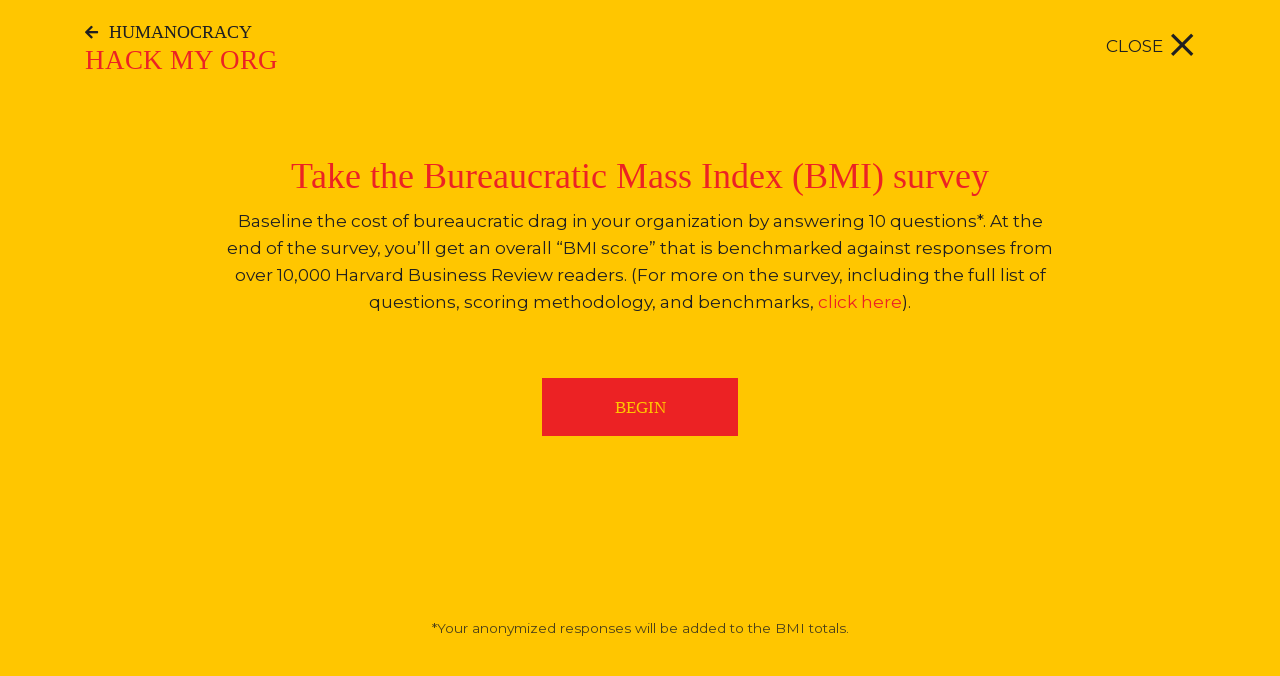

--- FILE ---
content_type: text/html; charset=UTF-8
request_url: https://www.humanocracy.com/course/BMI?page=1
body_size: 9930
content:
<!DOCTYPE html>
<html lang="en" dir="ltr" prefix="content: http://purl.org/rss/1.0/modules/content/  dc: http://purl.org/dc/terms/  foaf: http://xmlns.com/foaf/0.1/  og: http://ogp.me/ns#  rdfs: http://www.w3.org/2000/01/rdf-schema#  schema: http://schema.org/  sioc: http://rdfs.org/sioc/ns#  sioct: http://rdfs.org/sioc/types#  skos: http://www.w3.org/2004/02/skos/core#  xsd: http://www.w3.org/2001/XMLSchema# ">
  <head>
    <meta charset="utf-8" />
<script>!function(f,b,e,v,n,t,s){if(f.fbq)return;n=f.fbq=function(){n.callMethod? n.callMethod.apply(n,arguments):n.queue.push(arguments)};if(!f._fbq)f._fbq=n;n.push=n;n.loaded=!0;n.version='2.0';n.queue=[];t=b.createElement(e);t.async=!0;t.src=v;s=b.getElementsByTagName(e)[0];s.parentNode.insertBefore(t,s)}(window,document,'script','https://connect.facebook.net/en_US/fbevents.js');fbq('init', "3288401364513240");fbq('track', "PageView");</script>
<script>(function(i,s,o,g,r,a,m){i["GoogleAnalyticsObject"]=r;i[r]=i[r]||function(){(i[r].q=i[r].q||[]).push(arguments)},i[r].l=1*new Date();a=s.createElement(o),m=s.getElementsByTagName(o)[0];a.async=1;a.src=g;m.parentNode.insertBefore(a,m)})(window,document,"script","https://www.google-analytics.com/analytics.js","ga");ga("create", "UA-15790318-7", {"cookieDomain":"auto"});ga("set", "anonymizeIp", true);ga("send", "pageview");</script>
<link rel="canonical" href="https://www.humanocracy.com/course/BMI" />
<meta property="og:title" content="Humanocracy: Hack My Org" />
<meta property="og:description" content="Learn how to create an organization that’s resilient, creative, and daring." />
<meta property="og:image" content="https://hackmyorg.humanocracy.com/sites/default/files/2020-08/hack-my-org-social.jpg" />
<meta name="Generator" content="Drupal 9 (https://www.drupal.org)" />
<meta name="MobileOptimized" content="width" />
<meta name="HandheldFriendly" content="true" />
<meta name="viewport" content="width=device-width, initial-scale=1.0" />
<link rel="icon" href="/course/themes/custom/cl_hackmyorg/favicon.ico" type="image/vnd.microsoft.icon" />

    <title>My Bureaucratic Mass Index | Hack My Org</title>
    <link rel="stylesheet" media="all" href="/course/sites/default/files/css/css_zKX6W8xK2-gXEM9KUCXb_SCLPQdv42SZK4pwFCqY9bA.css" />
<link rel="stylesheet" media="all" href="/course/sites/default/files/css/css_FQPygheBAmpuBIQSlrVAE_1qiWkqUMPeGP4h6XXY2-4.css" />
<link rel="stylesheet" media="all" href="https://fonts.googleapis.com/icon?family=Material+Icons+Outlined" />
<link rel="stylesheet" media="all" href="https://fonts.googleapis.com/css2?family=Montserrat:wght@300;400;500;700&amp;display=swap" />
<link rel="stylesheet" media="all" href="/course/sites/default/files/css/css_W90DzRMjuM7pPbpGw5Ehg2FU9NUXFQtTAk0iQkkZ0qw.css" />
<link rel="stylesheet" media="print" href="/course/sites/default/files/css/css_-qnpEM7dFJ9KSxDKbYYuA9_MxTdOi63E2TneYD86HgE.css" />
<link rel="stylesheet" media="all" href="/course/sites/default/files/css/css_JVOapwPEM1BSe1Uj72obKCXgMbvJ3ZJK1xZmEehLtJc.css" />

    <script src="/course/core/assets/vendor/modernizr/modernizr.min.js?v=3.11.7"></script>
<script src="/course/core/misc/modernizr-additional-tests.js?v=3.11.7"></script>

  </head>
  <body class="path-webform bg-light">
    <a href="#main" class="visually-hidden focusable skip-link">
      Skip to main content
    </a>
    <noscript><img height="1" width="1" src="https://www.facebook.com/tr?id=3288401364513240&amp;ev=PageView&amp;noscript=1" /></noscript>
      <div class="dialog-off-canvas-main-canvas" data-off-canvas-main-canvas>
    <div class="layout-container">
    <header role="banner">
    <div class="container-fluid container-lg">
      <div class="row">
        <nav class="navbar navbar-expand-lg navbar-light col-12 py-3">
          <span class="navbar-brand mb-0 h1">
              <div class="region region-header">
    <div id="block-cl-hackmyorg-sitebranding" class="block block-system block-system-branding-block">
  
    
        <div class="site-name-above d-none d-lg-block">
      <a href="http://humanocracy.com/" title="Humanocracy" target="_blank"><i class="fas fa-arrow-left"></i> Humanocracy</a>
    </div>
    <div class="site-name">
      <a href="/course/" title="Home" rel="home">Hack My Org</a>
    </div>
  </div>

  </div>

          </span>
          <div class="fullscreen-close--wrapper">
            <a href="/" class="fullscreen-close--button text-uppercase">
              Close<span class="material-icons-outlined icon-md">close</span>
            </a>
          </div>
        </nav>
      </div>
    </div>
  </header>

  <main role="main">
    <a id="main-content" tabindex="-1"></a>

    <div class="layout-content">
              <div class="region-utility-wrapper d-print-none bg-white">
          <div class="container">
            <div class="row">
              <div class="col-12">
                  <div class="region region-utility">
    <div data-drupal-messages-fallback class="hidden"></div>

  </div>

              </div>
            </div>
          </div>
        </div>
                    <div class="region-content-top-wrapper">
          
        </div>
              <div class="region-content-wrapper">
      <div class="region region-content">
    <form class="webform-submission-form webform-submission-add-form webform-submission-bureaucratic-mass-index-survey-form webform-submission-bureaucratic-mass-index-survey-add-form webform--mass-index-survey container pt-4 pt-md-5 js-webform-unsaved js-webform-submit-once js-webform-disable-autosubmit js-webform-details-toggle webform-details-toggle" data-drupal-selector="webform-submission-bureaucratic-mass-index-survey-add-form" action="/course/BMI?page=1" method="post" id="webform-submission-bureaucratic-mass-index-survey-add-form" accept-charset="UTF-8">
  
  <div data-webform-key="introduction" data-drupal-selector="edit-introduction" id="edit-introduction" class="js-form-wrapper form-wrapper"><div id="edit-introduction-text" class="js-form-item form-item form-group js-form-type-processed-text form-type-processed-text js-form-item- form-item- form-no-label">
            <h3 class="text-align-center">Take the Bureaucratic Mass Index (BMI) survey</h3>

<p class="text-align-center">Baseline the cost of bureaucratic drag in your organization by answering 10 questions*. At the end of the survey, you’ll get an overall “BMI score” that is benchmarked against responses from over 10,000 Harvard Business Review readers. (For more on the survey, including the full list of questions, scoring methodology, and benchmarks, <a href="/sites/default/files/2020-07/BMI.pdf" target="_blank" title="BMI">click here</a>).</p>

              </div>
<div class="hidden js-form-item form-item form-group js-form-type-processed-text form-type-processed-text js-form-item- form-item- form-no-label" id="edit-smallprint">
            <p class="text-align-center opacity-8"><small>*Your anonymized responses will be added to the BMI totals.</small></p>

              </div>
</div>
<div data-drupal-selector="edit-actions" class="form-actions webform-actions js-form-wrapper form-wrapper" id="edit-actions">  <button class="webform-button--next button js-form-submit form-submit btn btn-warning" data-webform-wizard-page="2" data-drupal-selector="edit-actions-wizard-next" type="submit" id="edit-actions-wizard-next" name="op" value="Begin">Begin</button>

</div>
<input autocomplete="off" data-drupal-selector="form-liepvkqqhbmg0zm2gehotv8lh9ly6omzgy3at4-uues" type="hidden" name="form_build_id" value="form-LiEPVKqqHbMG0zM2gehOtV8lh9Ly6OMZgy3aT4-Uues" class="form-control" />
<input data-drupal-selector="edit-webform-submission-bureaucratic-mass-index-survey-add-form" type="hidden" name="form_id" value="webform_submission_bureaucratic_mass_index_survey_add_form" class="form-control" />


  
</form>

  </div>

  </div>
    </div>
  </main>

        <footer class="footer py-4 py-md-5" role="contentinfo">
      <div class="container">
        <div class="row">
          <div class="col-12">
            <p class="text-align-center opacity-8"><small>*Your anonymized responses will be added to the BMI totals.</small></p>

          </div>
        </div>
      </div>
    </footer>
  </div>
  </div>

    
    <script type="application/json" data-drupal-selector="drupal-settings-json">{"path":{"baseUrl":"\/course\/","scriptPath":null,"pathPrefix":"","currentPath":"webform\/bureaucratic_mass_index_survey","currentPathIsAdmin":false,"isFront":false,"currentLanguage":"en","currentQuery":{"page":"1"}},"pluralDelimiter":"\u0003","suppressDeprecationErrors":true,"ajaxPageState":{"libraries":"bootstrap4_modal\/bs4_modal.dialog.ajax,cl_hackmyorg\/base,cl_themer\/ajax,cl_themer\/aos,cl_themer\/base,cl_themer\/base_fullscreen,cl_themer\/bootstrap,cl_themer\/bootstrap-accordion,cl_themer\/bootstrap-tooltip,cl_themer\/macy,cl_themer\/magnific-popup,cl_themer\/rellax,classy\/base,classy\/messages,core\/drupal.collapse,core\/normalize,google_analytics\/google_analytics,webform\/webform.element.details,webform\/webform.element.details.save,webform\/webform.element.details.toggle,webform\/webform.element.message,webform\/webform.form,webform\/webform.form.submit_once,webform\/webform.form.unsaved,webform\/webform.theme.classy,webform\/webform.wizard.track","theme":"cl_hackmyorg","theme_token":null},"ajaxTrustedUrl":{"form_action_p_pvdeGsVG5zNF_XLGPTvYSKCf43t8qZYSwcfZl2uzM":true},"google_analytics":{"trackOutbound":true,"trackMailto":true,"trackDownload":true,"trackDownloadExtensions":"7z|aac|arc|arj|asf|asx|avi|bin|csv|doc(x|m)?|dot(x|m)?|exe|flv|gif|gz|gzip|hqx|jar|jpe?g|js|mp(2|3|4|e?g)|mov(ie)?|msi|msp|pdf|phps|png|ppt(x|m)?|pot(x|m)?|pps(x|m)?|ppam|sld(x|m)?|thmx|qtm?|ra(m|r)?|sea|sit|tar|tgz|torrent|txt|wav|wma|wmv|wpd|xls(x|m|b)?|xlt(x|m)|xlam|xml|z|zip"},"user":{"uid":0,"permissionsHash":"22467188024ca8bdafb5863c20d7e201fd8632293ae7efed1e706a5132ecc18c"}}</script>
<script src="/course/sites/default/files/js/js_o95OFw_AsPo1n_Lppb8h3Nmhk2YmZOjEO_GcM190qTU.js"></script>

  </body>
</html>


--- FILE ---
content_type: text/css
request_url: https://www.humanocracy.com/course/sites/default/files/css/css_W90DzRMjuM7pPbpGw5Ehg2FU9NUXFQtTAk0iQkkZ0qw.css
body_size: 57447
content:
.fa,.fab,.fad,.fal,.far,.fas{-moz-osx-font-smoothing:grayscale;-webkit-font-smoothing:antialiased;display:inline-block;font-style:normal;font-variant:normal;text-rendering:auto;line-height:1}.fa-lg{font-size:1.33333em;line-height:.75em;vertical-align:-.0667em}.fa-xs{font-size:.75em}.fa-sm{font-size:.875em}.fa-1x{font-size:1em}.fa-2x{font-size:2em}.fa-3x{font-size:3em}.fa-4x{font-size:4em}.fa-5x{font-size:5em}.fa-6x{font-size:6em}.fa-7x{font-size:7em}.fa-8x{font-size:8em}.fa-9x{font-size:9em}.fa-10x{font-size:10em}.fa-fw{text-align:center;width:1.25em}.fa-ul{list-style-type:none;margin-left:2.5em;padding-left:0}.fa-ul>li{position:relative}.fa-li{left:-2em;position:absolute;text-align:center;width:2em;line-height:inherit}.fa-border{border:.08em solid #eee;border-radius:.1em;padding:.2em .25em .15em}.fa-pull-left{float:left}.fa-pull-right{float:right}.fa.fa-pull-left,.fab.fa-pull-left,.fal.fa-pull-left,.far.fa-pull-left,.fas.fa-pull-left{margin-right:.3em}.fa.fa-pull-right,.fab.fa-pull-right,.fal.fa-pull-right,.far.fa-pull-right,.fas.fa-pull-right{margin-left:.3em}.fa-spin{-webkit-animation:fa-spin 2s linear infinite;animation:fa-spin 2s linear infinite}.fa-pulse{-webkit-animation:fa-spin 1s steps(8) infinite;animation:fa-spin 1s steps(8) infinite}@-webkit-keyframes fa-spin{0%{-webkit-transform:rotate(0deg);transform:rotate(0deg)}to{-webkit-transform:rotate(1turn);transform:rotate(1turn)}}@keyframes fa-spin{0%{-webkit-transform:rotate(0deg);transform:rotate(0deg)}to{-webkit-transform:rotate(1turn);transform:rotate(1turn)}}.fa-rotate-90{-ms-filter:"progid:DXImageTransform.Microsoft.BasicImage(rotation=1)";-webkit-transform:rotate(90deg);transform:rotate(90deg)}.fa-rotate-180{-ms-filter:"progid:DXImageTransform.Microsoft.BasicImage(rotation=2)";-webkit-transform:rotate(180deg);transform:rotate(180deg)}.fa-rotate-270{-ms-filter:"progid:DXImageTransform.Microsoft.BasicImage(rotation=3)";-webkit-transform:rotate(270deg);transform:rotate(270deg)}.fa-flip-horizontal{-ms-filter:"progid:DXImageTransform.Microsoft.BasicImage(rotation=0, mirror=1)";-webkit-transform:scaleX(-1);transform:scaleX(-1)}.fa-flip-vertical{-webkit-transform:scaleY(-1);transform:scaleY(-1)}.fa-flip-both,.fa-flip-horizontal.fa-flip-vertical,.fa-flip-vertical{-ms-filter:"progid:DXImageTransform.Microsoft.BasicImage(rotation=2, mirror=1)"}.fa-flip-both,.fa-flip-horizontal.fa-flip-vertical{-webkit-transform:scale(-1);transform:scale(-1)}:root .fa-flip-both,:root .fa-flip-horizontal,:root .fa-flip-vertical,:root .fa-rotate-90,:root .fa-rotate-180,:root .fa-rotate-270{-webkit-filter:none;filter:none}.fa-stack{display:inline-block;height:2em;line-height:2em;position:relative;vertical-align:middle;width:2.5em}.fa-stack-1x,.fa-stack-2x{left:0;position:absolute;text-align:center;width:100%}.fa-stack-1x{line-height:inherit}.fa-stack-2x{font-size:2em}.fa-inverse{color:#fff}.fa-500px:before{content:"\f26e"}.fa-accessible-icon:before{content:"\f368"}.fa-accusoft:before{content:"\f369"}.fa-acquisitions-incorporated:before{content:"\f6af"}.fa-ad:before{content:"\f641"}.fa-address-book:before{content:"\f2b9"}.fa-address-card:before{content:"\f2bb"}.fa-adjust:before{content:"\f042"}.fa-adn:before{content:"\f170"}.fa-adversal:before{content:"\f36a"}.fa-affiliatetheme:before{content:"\f36b"}.fa-air-freshener:before{content:"\f5d0"}.fa-airbnb:before{content:"\f834"}.fa-algolia:before{content:"\f36c"}.fa-align-center:before{content:"\f037"}.fa-align-justify:before{content:"\f039"}.fa-align-left:before{content:"\f036"}.fa-align-right:before{content:"\f038"}.fa-alipay:before{content:"\f642"}.fa-allergies:before{content:"\f461"}.fa-amazon:before{content:"\f270"}.fa-amazon-pay:before{content:"\f42c"}.fa-ambulance:before{content:"\f0f9"}.fa-american-sign-language-interpreting:before{content:"\f2a3"}.fa-amilia:before{content:"\f36d"}.fa-anchor:before{content:"\f13d"}.fa-android:before{content:"\f17b"}.fa-angellist:before{content:"\f209"}.fa-angle-double-down:before{content:"\f103"}.fa-angle-double-left:before{content:"\f100"}.fa-angle-double-right:before{content:"\f101"}.fa-angle-double-up:before{content:"\f102"}.fa-angle-down:before{content:"\f107"}.fa-angle-left:before{content:"\f104"}.fa-angle-right:before{content:"\f105"}.fa-angle-up:before{content:"\f106"}.fa-angry:before{content:"\f556"}.fa-angrycreative:before{content:"\f36e"}.fa-angular:before{content:"\f420"}.fa-ankh:before{content:"\f644"}.fa-app-store:before{content:"\f36f"}.fa-app-store-ios:before{content:"\f370"}.fa-apper:before{content:"\f371"}.fa-apple:before{content:"\f179"}.fa-apple-alt:before{content:"\f5d1"}.fa-apple-pay:before{content:"\f415"}.fa-archive:before{content:"\f187"}.fa-archway:before{content:"\f557"}.fa-arrow-alt-circle-down:before{content:"\f358"}.fa-arrow-alt-circle-left:before{content:"\f359"}.fa-arrow-alt-circle-right:before{content:"\f35a"}.fa-arrow-alt-circle-up:before{content:"\f35b"}.fa-arrow-circle-down:before{content:"\f0ab"}.fa-arrow-circle-left:before{content:"\f0a8"}.fa-arrow-circle-right:before{content:"\f0a9"}.fa-arrow-circle-up:before{content:"\f0aa"}.fa-arrow-down:before{content:"\f063"}.fa-arrow-left:before{content:"\f060"}.fa-arrow-right:before{content:"\f061"}.fa-arrow-up:before{content:"\f062"}.fa-arrows-alt:before{content:"\f0b2"}.fa-arrows-alt-h:before{content:"\f337"}.fa-arrows-alt-v:before{content:"\f338"}.fa-artstation:before{content:"\f77a"}.fa-assistive-listening-systems:before{content:"\f2a2"}.fa-asterisk:before{content:"\f069"}.fa-asymmetrik:before{content:"\f372"}.fa-at:before{content:"\f1fa"}.fa-atlas:before{content:"\f558"}.fa-atlassian:before{content:"\f77b"}.fa-atom:before{content:"\f5d2"}.fa-audible:before{content:"\f373"}.fa-audio-description:before{content:"\f29e"}.fa-autoprefixer:before{content:"\f41c"}.fa-avianex:before{content:"\f374"}.fa-aviato:before{content:"\f421"}.fa-award:before{content:"\f559"}.fa-aws:before{content:"\f375"}.fa-baby:before{content:"\f77c"}.fa-baby-carriage:before{content:"\f77d"}.fa-backspace:before{content:"\f55a"}.fa-backward:before{content:"\f04a"}.fa-bacon:before{content:"\f7e5"}.fa-bacteria:before{content:"\e059"}.fa-bacterium:before{content:"\e05a"}.fa-bahai:before{content:"\f666"}.fa-balance-scale:before{content:"\f24e"}.fa-balance-scale-left:before{content:"\f515"}.fa-balance-scale-right:before{content:"\f516"}.fa-ban:before{content:"\f05e"}.fa-band-aid:before{content:"\f462"}.fa-bandcamp:before{content:"\f2d5"}.fa-barcode:before{content:"\f02a"}.fa-bars:before{content:"\f0c9"}.fa-baseball-ball:before{content:"\f433"}.fa-basketball-ball:before{content:"\f434"}.fa-bath:before{content:"\f2cd"}.fa-battery-empty:before{content:"\f244"}.fa-battery-full:before{content:"\f240"}.fa-battery-half:before{content:"\f242"}.fa-battery-quarter:before{content:"\f243"}.fa-battery-three-quarters:before{content:"\f241"}.fa-battle-net:before{content:"\f835"}.fa-bed:before{content:"\f236"}.fa-beer:before{content:"\f0fc"}.fa-behance:before{content:"\f1b4"}.fa-behance-square:before{content:"\f1b5"}.fa-bell:before{content:"\f0f3"}.fa-bell-slash:before{content:"\f1f6"}.fa-bezier-curve:before{content:"\f55b"}.fa-bible:before{content:"\f647"}.fa-bicycle:before{content:"\f206"}.fa-biking:before{content:"\f84a"}.fa-bimobject:before{content:"\f378"}.fa-binoculars:before{content:"\f1e5"}.fa-biohazard:before{content:"\f780"}.fa-birthday-cake:before{content:"\f1fd"}.fa-bitbucket:before{content:"\f171"}.fa-bitcoin:before{content:"\f379"}.fa-bity:before{content:"\f37a"}.fa-black-tie:before{content:"\f27e"}.fa-blackberry:before{content:"\f37b"}.fa-blender:before{content:"\f517"}.fa-blender-phone:before{content:"\f6b6"}.fa-blind:before{content:"\f29d"}.fa-blog:before{content:"\f781"}.fa-blogger:before{content:"\f37c"}.fa-blogger-b:before{content:"\f37d"}.fa-bluetooth:before{content:"\f293"}.fa-bluetooth-b:before{content:"\f294"}.fa-bold:before{content:"\f032"}.fa-bolt:before{content:"\f0e7"}.fa-bomb:before{content:"\f1e2"}.fa-bone:before{content:"\f5d7"}.fa-bong:before{content:"\f55c"}.fa-book:before{content:"\f02d"}.fa-book-dead:before{content:"\f6b7"}.fa-book-medical:before{content:"\f7e6"}.fa-book-open:before{content:"\f518"}.fa-book-reader:before{content:"\f5da"}.fa-bookmark:before{content:"\f02e"}.fa-bootstrap:before{content:"\f836"}.fa-border-all:before{content:"\f84c"}.fa-border-none:before{content:"\f850"}.fa-border-style:before{content:"\f853"}.fa-bowling-ball:before{content:"\f436"}.fa-box:before{content:"\f466"}.fa-box-open:before{content:"\f49e"}.fa-box-tissue:before{content:"\e05b"}.fa-boxes:before{content:"\f468"}.fa-braille:before{content:"\f2a1"}.fa-brain:before{content:"\f5dc"}.fa-bread-slice:before{content:"\f7ec"}.fa-briefcase:before{content:"\f0b1"}.fa-briefcase-medical:before{content:"\f469"}.fa-broadcast-tower:before{content:"\f519"}.fa-broom:before{content:"\f51a"}.fa-brush:before{content:"\f55d"}.fa-btc:before{content:"\f15a"}.fa-buffer:before{content:"\f837"}.fa-bug:before{content:"\f188"}.fa-building:before{content:"\f1ad"}.fa-bullhorn:before{content:"\f0a1"}.fa-bullseye:before{content:"\f140"}.fa-burn:before{content:"\f46a"}.fa-buromobelexperte:before{content:"\f37f"}.fa-bus:before{content:"\f207"}.fa-bus-alt:before{content:"\f55e"}.fa-business-time:before{content:"\f64a"}.fa-buy-n-large:before{content:"\f8a6"}.fa-buysellads:before{content:"\f20d"}.fa-calculator:before{content:"\f1ec"}.fa-calendar:before{content:"\f133"}.fa-calendar-alt:before{content:"\f073"}.fa-calendar-check:before{content:"\f274"}.fa-calendar-day:before{content:"\f783"}.fa-calendar-minus:before{content:"\f272"}.fa-calendar-plus:before{content:"\f271"}.fa-calendar-times:before{content:"\f273"}.fa-calendar-week:before{content:"\f784"}.fa-camera:before{content:"\f030"}.fa-camera-retro:before{content:"\f083"}.fa-campground:before{content:"\f6bb"}.fa-canadian-maple-leaf:before{content:"\f785"}.fa-candy-cane:before{content:"\f786"}.fa-cannabis:before{content:"\f55f"}.fa-capsules:before{content:"\f46b"}.fa-car:before{content:"\f1b9"}.fa-car-alt:before{content:"\f5de"}.fa-car-battery:before{content:"\f5df"}.fa-car-crash:before{content:"\f5e1"}.fa-car-side:before{content:"\f5e4"}.fa-caravan:before{content:"\f8ff"}.fa-caret-down:before{content:"\f0d7"}.fa-caret-left:before{content:"\f0d9"}.fa-caret-right:before{content:"\f0da"}.fa-caret-square-down:before{content:"\f150"}.fa-caret-square-left:before{content:"\f191"}.fa-caret-square-right:before{content:"\f152"}.fa-caret-square-up:before{content:"\f151"}.fa-caret-up:before{content:"\f0d8"}.fa-carrot:before{content:"\f787"}.fa-cart-arrow-down:before{content:"\f218"}.fa-cart-plus:before{content:"\f217"}.fa-cash-register:before{content:"\f788"}.fa-cat:before{content:"\f6be"}.fa-cc-amazon-pay:before{content:"\f42d"}.fa-cc-amex:before{content:"\f1f3"}.fa-cc-apple-pay:before{content:"\f416"}.fa-cc-diners-club:before{content:"\f24c"}.fa-cc-discover:before{content:"\f1f2"}.fa-cc-jcb:before{content:"\f24b"}.fa-cc-mastercard:before{content:"\f1f1"}.fa-cc-paypal:before{content:"\f1f4"}.fa-cc-stripe:before{content:"\f1f5"}.fa-cc-visa:before{content:"\f1f0"}.fa-centercode:before{content:"\f380"}.fa-centos:before{content:"\f789"}.fa-certificate:before{content:"\f0a3"}.fa-chair:before{content:"\f6c0"}.fa-chalkboard:before{content:"\f51b"}.fa-chalkboard-teacher:before{content:"\f51c"}.fa-charging-station:before{content:"\f5e7"}.fa-chart-area:before{content:"\f1fe"}.fa-chart-bar:before{content:"\f080"}.fa-chart-line:before{content:"\f201"}.fa-chart-pie:before{content:"\f200"}.fa-check:before{content:"\f00c"}.fa-check-circle:before{content:"\f058"}.fa-check-double:before{content:"\f560"}.fa-check-square:before{content:"\f14a"}.fa-cheese:before{content:"\f7ef"}.fa-chess:before{content:"\f439"}.fa-chess-bishop:before{content:"\f43a"}.fa-chess-board:before{content:"\f43c"}.fa-chess-king:before{content:"\f43f"}.fa-chess-knight:before{content:"\f441"}.fa-chess-pawn:before{content:"\f443"}.fa-chess-queen:before{content:"\f445"}.fa-chess-rook:before{content:"\f447"}.fa-chevron-circle-down:before{content:"\f13a"}.fa-chevron-circle-left:before{content:"\f137"}.fa-chevron-circle-right:before{content:"\f138"}.fa-chevron-circle-up:before{content:"\f139"}.fa-chevron-down:before{content:"\f078"}.fa-chevron-left:before{content:"\f053"}.fa-chevron-right:before{content:"\f054"}.fa-chevron-up:before{content:"\f077"}.fa-child:before{content:"\f1ae"}.fa-chrome:before{content:"\f268"}.fa-chromecast:before{content:"\f838"}.fa-church:before{content:"\f51d"}.fa-circle:before{content:"\f111"}.fa-circle-notch:before{content:"\f1ce"}.fa-city:before{content:"\f64f"}.fa-clinic-medical:before{content:"\f7f2"}.fa-clipboard:before{content:"\f328"}.fa-clipboard-check:before{content:"\f46c"}.fa-clipboard-list:before{content:"\f46d"}.fa-clock:before{content:"\f017"}.fa-clone:before{content:"\f24d"}.fa-closed-captioning:before{content:"\f20a"}.fa-cloud:before{content:"\f0c2"}.fa-cloud-download-alt:before{content:"\f381"}.fa-cloud-meatball:before{content:"\f73b"}.fa-cloud-moon:before{content:"\f6c3"}.fa-cloud-moon-rain:before{content:"\f73c"}.fa-cloud-rain:before{content:"\f73d"}.fa-cloud-showers-heavy:before{content:"\f740"}.fa-cloud-sun:before{content:"\f6c4"}.fa-cloud-sun-rain:before{content:"\f743"}.fa-cloud-upload-alt:before{content:"\f382"}.fa-cloudflare:before{content:"\e07d"}.fa-cloudscale:before{content:"\f383"}.fa-cloudsmith:before{content:"\f384"}.fa-cloudversify:before{content:"\f385"}.fa-cocktail:before{content:"\f561"}.fa-code:before{content:"\f121"}.fa-code-branch:before{content:"\f126"}.fa-codepen:before{content:"\f1cb"}.fa-codiepie:before{content:"\f284"}.fa-coffee:before{content:"\f0f4"}.fa-cog:before{content:"\f013"}.fa-cogs:before{content:"\f085"}.fa-coins:before{content:"\f51e"}.fa-columns:before{content:"\f0db"}.fa-comment:before{content:"\f075"}.fa-comment-alt:before{content:"\f27a"}.fa-comment-dollar:before{content:"\f651"}.fa-comment-dots:before{content:"\f4ad"}.fa-comment-medical:before{content:"\f7f5"}.fa-comment-slash:before{content:"\f4b3"}.fa-comments:before{content:"\f086"}.fa-comments-dollar:before{content:"\f653"}.fa-compact-disc:before{content:"\f51f"}.fa-compass:before{content:"\f14e"}.fa-compress:before{content:"\f066"}.fa-compress-alt:before{content:"\f422"}.fa-compress-arrows-alt:before{content:"\f78c"}.fa-concierge-bell:before{content:"\f562"}.fa-confluence:before{content:"\f78d"}.fa-connectdevelop:before{content:"\f20e"}.fa-contao:before{content:"\f26d"}.fa-cookie:before{content:"\f563"}.fa-cookie-bite:before{content:"\f564"}.fa-copy:before{content:"\f0c5"}.fa-copyright:before{content:"\f1f9"}.fa-cotton-bureau:before{content:"\f89e"}.fa-couch:before{content:"\f4b8"}.fa-cpanel:before{content:"\f388"}.fa-creative-commons:before{content:"\f25e"}.fa-creative-commons-by:before{content:"\f4e7"}.fa-creative-commons-nc:before{content:"\f4e8"}.fa-creative-commons-nc-eu:before{content:"\f4e9"}.fa-creative-commons-nc-jp:before{content:"\f4ea"}.fa-creative-commons-nd:before{content:"\f4eb"}.fa-creative-commons-pd:before{content:"\f4ec"}.fa-creative-commons-pd-alt:before{content:"\f4ed"}.fa-creative-commons-remix:before{content:"\f4ee"}.fa-creative-commons-sa:before{content:"\f4ef"}.fa-creative-commons-sampling:before{content:"\f4f0"}.fa-creative-commons-sampling-plus:before{content:"\f4f1"}.fa-creative-commons-share:before{content:"\f4f2"}.fa-creative-commons-zero:before{content:"\f4f3"}.fa-credit-card:before{content:"\f09d"}.fa-critical-role:before{content:"\f6c9"}.fa-crop:before{content:"\f125"}.fa-crop-alt:before{content:"\f565"}.fa-cross:before{content:"\f654"}.fa-crosshairs:before{content:"\f05b"}.fa-crow:before{content:"\f520"}.fa-crown:before{content:"\f521"}.fa-crutch:before{content:"\f7f7"}.fa-css3:before{content:"\f13c"}.fa-css3-alt:before{content:"\f38b"}.fa-cube:before{content:"\f1b2"}.fa-cubes:before{content:"\f1b3"}.fa-cut:before{content:"\f0c4"}.fa-cuttlefish:before{content:"\f38c"}.fa-d-and-d:before{content:"\f38d"}.fa-d-and-d-beyond:before{content:"\f6ca"}.fa-dailymotion:before{content:"\e052"}.fa-dashcube:before{content:"\f210"}.fa-database:before{content:"\f1c0"}.fa-deaf:before{content:"\f2a4"}.fa-deezer:before{content:"\e077"}.fa-delicious:before{content:"\f1a5"}.fa-democrat:before{content:"\f747"}.fa-deploydog:before{content:"\f38e"}.fa-deskpro:before{content:"\f38f"}.fa-desktop:before{content:"\f108"}.fa-dev:before{content:"\f6cc"}.fa-deviantart:before{content:"\f1bd"}.fa-dharmachakra:before{content:"\f655"}.fa-dhl:before{content:"\f790"}.fa-diagnoses:before{content:"\f470"}.fa-diaspora:before{content:"\f791"}.fa-dice:before{content:"\f522"}.fa-dice-d20:before{content:"\f6cf"}.fa-dice-d6:before{content:"\f6d1"}.fa-dice-five:before{content:"\f523"}.fa-dice-four:before{content:"\f524"}.fa-dice-one:before{content:"\f525"}.fa-dice-six:before{content:"\f526"}.fa-dice-three:before{content:"\f527"}.fa-dice-two:before{content:"\f528"}.fa-digg:before{content:"\f1a6"}.fa-digital-ocean:before{content:"\f391"}.fa-digital-tachograph:before{content:"\f566"}.fa-directions:before{content:"\f5eb"}.fa-discord:before{content:"\f392"}.fa-discourse:before{content:"\f393"}.fa-disease:before{content:"\f7fa"}.fa-divide:before{content:"\f529"}.fa-dizzy:before{content:"\f567"}.fa-dna:before{content:"\f471"}.fa-dochub:before{content:"\f394"}.fa-docker:before{content:"\f395"}.fa-dog:before{content:"\f6d3"}.fa-dollar-sign:before{content:"\f155"}.fa-dolly:before{content:"\f472"}.fa-dolly-flatbed:before{content:"\f474"}.fa-donate:before{content:"\f4b9"}.fa-door-closed:before{content:"\f52a"}.fa-door-open:before{content:"\f52b"}.fa-dot-circle:before{content:"\f192"}.fa-dove:before{content:"\f4ba"}.fa-download:before{content:"\f019"}.fa-draft2digital:before{content:"\f396"}.fa-drafting-compass:before{content:"\f568"}.fa-dragon:before{content:"\f6d5"}.fa-draw-polygon:before{content:"\f5ee"}.fa-dribbble:before{content:"\f17d"}.fa-dribbble-square:before{content:"\f397"}.fa-dropbox:before{content:"\f16b"}.fa-drum:before{content:"\f569"}.fa-drum-steelpan:before{content:"\f56a"}.fa-drumstick-bite:before{content:"\f6d7"}.fa-drupal:before{content:"\f1a9"}.fa-dumbbell:before{content:"\f44b"}.fa-dumpster:before{content:"\f793"}.fa-dumpster-fire:before{content:"\f794"}.fa-dungeon:before{content:"\f6d9"}.fa-dyalog:before{content:"\f399"}.fa-earlybirds:before{content:"\f39a"}.fa-ebay:before{content:"\f4f4"}.fa-edge:before{content:"\f282"}.fa-edge-legacy:before{content:"\e078"}.fa-edit:before{content:"\f044"}.fa-egg:before{content:"\f7fb"}.fa-eject:before{content:"\f052"}.fa-elementor:before{content:"\f430"}.fa-ellipsis-h:before{content:"\f141"}.fa-ellipsis-v:before{content:"\f142"}.fa-ello:before{content:"\f5f1"}.fa-ember:before{content:"\f423"}.fa-empire:before{content:"\f1d1"}.fa-envelope:before{content:"\f0e0"}.fa-envelope-open:before{content:"\f2b6"}.fa-envelope-open-text:before{content:"\f658"}.fa-envelope-square:before{content:"\f199"}.fa-envira:before{content:"\f299"}.fa-equals:before{content:"\f52c"}.fa-eraser:before{content:"\f12d"}.fa-erlang:before{content:"\f39d"}.fa-ethereum:before{content:"\f42e"}.fa-ethernet:before{content:"\f796"}.fa-etsy:before{content:"\f2d7"}.fa-euro-sign:before{content:"\f153"}.fa-evernote:before{content:"\f839"}.fa-exchange-alt:before{content:"\f362"}.fa-exclamation:before{content:"\f12a"}.fa-exclamation-circle:before{content:"\f06a"}.fa-exclamation-triangle:before{content:"\f071"}.fa-expand:before{content:"\f065"}.fa-expand-alt:before{content:"\f424"}.fa-expand-arrows-alt:before{content:"\f31e"}.fa-expeditedssl:before{content:"\f23e"}.fa-external-link-alt:before{content:"\f35d"}.fa-external-link-square-alt:before{content:"\f360"}.fa-eye:before{content:"\f06e"}.fa-eye-dropper:before{content:"\f1fb"}.fa-eye-slash:before{content:"\f070"}.fa-facebook:before{content:"\f09a"}.fa-facebook-f:before{content:"\f39e"}.fa-facebook-messenger:before{content:"\f39f"}.fa-facebook-square:before{content:"\f082"}.fa-fan:before{content:"\f863"}.fa-fantasy-flight-games:before{content:"\f6dc"}.fa-fast-backward:before{content:"\f049"}.fa-fast-forward:before{content:"\f050"}.fa-faucet:before{content:"\e005"}.fa-fax:before{content:"\f1ac"}.fa-feather:before{content:"\f52d"}.fa-feather-alt:before{content:"\f56b"}.fa-fedex:before{content:"\f797"}.fa-fedora:before{content:"\f798"}.fa-female:before{content:"\f182"}.fa-fighter-jet:before{content:"\f0fb"}.fa-figma:before{content:"\f799"}.fa-file:before{content:"\f15b"}.fa-file-alt:before{content:"\f15c"}.fa-file-archive:before{content:"\f1c6"}.fa-file-audio:before{content:"\f1c7"}.fa-file-code:before{content:"\f1c9"}.fa-file-contract:before{content:"\f56c"}.fa-file-csv:before{content:"\f6dd"}.fa-file-download:before{content:"\f56d"}.fa-file-excel:before{content:"\f1c3"}.fa-file-export:before{content:"\f56e"}.fa-file-image:before{content:"\f1c5"}.fa-file-import:before{content:"\f56f"}.fa-file-invoice:before{content:"\f570"}.fa-file-invoice-dollar:before{content:"\f571"}.fa-file-medical:before{content:"\f477"}.fa-file-medical-alt:before{content:"\f478"}.fa-file-pdf:before{content:"\f1c1"}.fa-file-powerpoint:before{content:"\f1c4"}.fa-file-prescription:before{content:"\f572"}.fa-file-signature:before{content:"\f573"}.fa-file-upload:before{content:"\f574"}.fa-file-video:before{content:"\f1c8"}.fa-file-word:before{content:"\f1c2"}.fa-fill:before{content:"\f575"}.fa-fill-drip:before{content:"\f576"}.fa-film:before{content:"\f008"}.fa-filter:before{content:"\f0b0"}.fa-fingerprint:before{content:"\f577"}.fa-fire:before{content:"\f06d"}.fa-fire-alt:before{content:"\f7e4"}.fa-fire-extinguisher:before{content:"\f134"}.fa-firefox:before{content:"\f269"}.fa-firefox-browser:before{content:"\e007"}.fa-first-aid:before{content:"\f479"}.fa-first-order:before{content:"\f2b0"}.fa-first-order-alt:before{content:"\f50a"}.fa-firstdraft:before{content:"\f3a1"}.fa-fish:before{content:"\f578"}.fa-fist-raised:before{content:"\f6de"}.fa-flag:before{content:"\f024"}.fa-flag-checkered:before{content:"\f11e"}.fa-flag-usa:before{content:"\f74d"}.fa-flask:before{content:"\f0c3"}.fa-flickr:before{content:"\f16e"}.fa-flipboard:before{content:"\f44d"}.fa-flushed:before{content:"\f579"}.fa-fly:before{content:"\f417"}.fa-folder:before{content:"\f07b"}.fa-folder-minus:before{content:"\f65d"}.fa-folder-open:before{content:"\f07c"}.fa-folder-plus:before{content:"\f65e"}.fa-font:before{content:"\f031"}.fa-font-awesome:before{content:"\f2b4"}.fa-font-awesome-alt:before{content:"\f35c"}.fa-font-awesome-flag:before{content:"\f425"}.fa-font-awesome-logo-full:before{content:"\f4e6"}.fa-fonticons:before{content:"\f280"}.fa-fonticons-fi:before{content:"\f3a2"}.fa-football-ball:before{content:"\f44e"}.fa-fort-awesome:before{content:"\f286"}.fa-fort-awesome-alt:before{content:"\f3a3"}.fa-forumbee:before{content:"\f211"}.fa-forward:before{content:"\f04e"}.fa-foursquare:before{content:"\f180"}.fa-free-code-camp:before{content:"\f2c5"}.fa-freebsd:before{content:"\f3a4"}.fa-frog:before{content:"\f52e"}.fa-frown:before{content:"\f119"}.fa-frown-open:before{content:"\f57a"}.fa-fulcrum:before{content:"\f50b"}.fa-funnel-dollar:before{content:"\f662"}.fa-futbol:before{content:"\f1e3"}.fa-galactic-republic:before{content:"\f50c"}.fa-galactic-senate:before{content:"\f50d"}.fa-gamepad:before{content:"\f11b"}.fa-gas-pump:before{content:"\f52f"}.fa-gavel:before{content:"\f0e3"}.fa-gem:before{content:"\f3a5"}.fa-genderless:before{content:"\f22d"}.fa-get-pocket:before{content:"\f265"}.fa-gg:before{content:"\f260"}.fa-gg-circle:before{content:"\f261"}.fa-ghost:before{content:"\f6e2"}.fa-gift:before{content:"\f06b"}.fa-gifts:before{content:"\f79c"}.fa-git:before{content:"\f1d3"}.fa-git-alt:before{content:"\f841"}.fa-git-square:before{content:"\f1d2"}.fa-github:before{content:"\f09b"}.fa-github-alt:before{content:"\f113"}.fa-github-square:before{content:"\f092"}.fa-gitkraken:before{content:"\f3a6"}.fa-gitlab:before{content:"\f296"}.fa-gitter:before{content:"\f426"}.fa-glass-cheers:before{content:"\f79f"}.fa-glass-martini:before{content:"\f000"}.fa-glass-martini-alt:before{content:"\f57b"}.fa-glass-whiskey:before{content:"\f7a0"}.fa-glasses:before{content:"\f530"}.fa-glide:before{content:"\f2a5"}.fa-glide-g:before{content:"\f2a6"}.fa-globe:before{content:"\f0ac"}.fa-globe-africa:before{content:"\f57c"}.fa-globe-americas:before{content:"\f57d"}.fa-globe-asia:before{content:"\f57e"}.fa-globe-europe:before{content:"\f7a2"}.fa-gofore:before{content:"\f3a7"}.fa-golf-ball:before{content:"\f450"}.fa-goodreads:before{content:"\f3a8"}.fa-goodreads-g:before{content:"\f3a9"}.fa-google:before{content:"\f1a0"}.fa-google-drive:before{content:"\f3aa"}.fa-google-pay:before{content:"\e079"}.fa-google-play:before{content:"\f3ab"}.fa-google-plus:before{content:"\f2b3"}.fa-google-plus-g:before{content:"\f0d5"}.fa-google-plus-square:before{content:"\f0d4"}.fa-google-wallet:before{content:"\f1ee"}.fa-gopuram:before{content:"\f664"}.fa-graduation-cap:before{content:"\f19d"}.fa-gratipay:before{content:"\f184"}.fa-grav:before{content:"\f2d6"}.fa-greater-than:before{content:"\f531"}.fa-greater-than-equal:before{content:"\f532"}.fa-grimace:before{content:"\f57f"}.fa-grin:before{content:"\f580"}.fa-grin-alt:before{content:"\f581"}.fa-grin-beam:before{content:"\f582"}.fa-grin-beam-sweat:before{content:"\f583"}.fa-grin-hearts:before{content:"\f584"}.fa-grin-squint:before{content:"\f585"}.fa-grin-squint-tears:before{content:"\f586"}.fa-grin-stars:before{content:"\f587"}.fa-grin-tears:before{content:"\f588"}.fa-grin-tongue:before{content:"\f589"}.fa-grin-tongue-squint:before{content:"\f58a"}.fa-grin-tongue-wink:before{content:"\f58b"}.fa-grin-wink:before{content:"\f58c"}.fa-grip-horizontal:before{content:"\f58d"}.fa-grip-lines:before{content:"\f7a4"}.fa-grip-lines-vertical:before{content:"\f7a5"}.fa-grip-vertical:before{content:"\f58e"}.fa-gripfire:before{content:"\f3ac"}.fa-grunt:before{content:"\f3ad"}.fa-guilded:before{content:"\e07e"}.fa-guitar:before{content:"\f7a6"}.fa-gulp:before{content:"\f3ae"}.fa-h-square:before{content:"\f0fd"}.fa-hacker-news:before{content:"\f1d4"}.fa-hacker-news-square:before{content:"\f3af"}.fa-hackerrank:before{content:"\f5f7"}.fa-hamburger:before{content:"\f805"}.fa-hammer:before{content:"\f6e3"}.fa-hamsa:before{content:"\f665"}.fa-hand-holding:before{content:"\f4bd"}.fa-hand-holding-heart:before{content:"\f4be"}.fa-hand-holding-medical:before{content:"\e05c"}.fa-hand-holding-usd:before{content:"\f4c0"}.fa-hand-holding-water:before{content:"\f4c1"}.fa-hand-lizard:before{content:"\f258"}.fa-hand-middle-finger:before{content:"\f806"}.fa-hand-paper:before{content:"\f256"}.fa-hand-peace:before{content:"\f25b"}.fa-hand-point-down:before{content:"\f0a7"}.fa-hand-point-left:before{content:"\f0a5"}.fa-hand-point-right:before{content:"\f0a4"}.fa-hand-point-up:before{content:"\f0a6"}.fa-hand-pointer:before{content:"\f25a"}.fa-hand-rock:before{content:"\f255"}.fa-hand-scissors:before{content:"\f257"}.fa-hand-sparkles:before{content:"\e05d"}.fa-hand-spock:before{content:"\f259"}.fa-hands:before{content:"\f4c2"}.fa-hands-helping:before{content:"\f4c4"}.fa-hands-wash:before{content:"\e05e"}.fa-handshake:before{content:"\f2b5"}.fa-handshake-alt-slash:before{content:"\e05f"}.fa-handshake-slash:before{content:"\e060"}.fa-hanukiah:before{content:"\f6e6"}.fa-hard-hat:before{content:"\f807"}.fa-hashtag:before{content:"\f292"}.fa-hat-cowboy:before{content:"\f8c0"}.fa-hat-cowboy-side:before{content:"\f8c1"}.fa-hat-wizard:before{content:"\f6e8"}.fa-hdd:before{content:"\f0a0"}.fa-head-side-cough:before{content:"\e061"}.fa-head-side-cough-slash:before{content:"\e062"}.fa-head-side-mask:before{content:"\e063"}.fa-head-side-virus:before{content:"\e064"}.fa-heading:before{content:"\f1dc"}.fa-headphones:before{content:"\f025"}.fa-headphones-alt:before{content:"\f58f"}.fa-headset:before{content:"\f590"}.fa-heart:before{content:"\f004"}.fa-heart-broken:before{content:"\f7a9"}.fa-heartbeat:before{content:"\f21e"}.fa-helicopter:before{content:"\f533"}.fa-highlighter:before{content:"\f591"}.fa-hiking:before{content:"\f6ec"}.fa-hippo:before{content:"\f6ed"}.fa-hips:before{content:"\f452"}.fa-hire-a-helper:before{content:"\f3b0"}.fa-history:before{content:"\f1da"}.fa-hive:before{content:"\e07f"}.fa-hockey-puck:before{content:"\f453"}.fa-holly-berry:before{content:"\f7aa"}.fa-home:before{content:"\f015"}.fa-hooli:before{content:"\f427"}.fa-hornbill:before{content:"\f592"}.fa-horse:before{content:"\f6f0"}.fa-horse-head:before{content:"\f7ab"}.fa-hospital:before{content:"\f0f8"}.fa-hospital-alt:before{content:"\f47d"}.fa-hospital-symbol:before{content:"\f47e"}.fa-hospital-user:before{content:"\f80d"}.fa-hot-tub:before{content:"\f593"}.fa-hotdog:before{content:"\f80f"}.fa-hotel:before{content:"\f594"}.fa-hotjar:before{content:"\f3b1"}.fa-hourglass:before{content:"\f254"}.fa-hourglass-end:before{content:"\f253"}.fa-hourglass-half:before{content:"\f252"}.fa-hourglass-start:before{content:"\f251"}.fa-house-damage:before{content:"\f6f1"}.fa-house-user:before{content:"\e065"}.fa-houzz:before{content:"\f27c"}.fa-hryvnia:before{content:"\f6f2"}.fa-html5:before{content:"\f13b"}.fa-hubspot:before{content:"\f3b2"}.fa-i-cursor:before{content:"\f246"}.fa-ice-cream:before{content:"\f810"}.fa-icicles:before{content:"\f7ad"}.fa-icons:before{content:"\f86d"}.fa-id-badge:before{content:"\f2c1"}.fa-id-card:before{content:"\f2c2"}.fa-id-card-alt:before{content:"\f47f"}.fa-ideal:before{content:"\e013"}.fa-igloo:before{content:"\f7ae"}.fa-image:before{content:"\f03e"}.fa-images:before{content:"\f302"}.fa-imdb:before{content:"\f2d8"}.fa-inbox:before{content:"\f01c"}.fa-indent:before{content:"\f03c"}.fa-industry:before{content:"\f275"}.fa-infinity:before{content:"\f534"}.fa-info:before{content:"\f129"}.fa-info-circle:before{content:"\f05a"}.fa-innosoft:before{content:"\e080"}.fa-instagram:before{content:"\f16d"}.fa-instagram-square:before{content:"\e055"}.fa-instalod:before{content:"\e081"}.fa-intercom:before{content:"\f7af"}.fa-internet-explorer:before{content:"\f26b"}.fa-invision:before{content:"\f7b0"}.fa-ioxhost:before{content:"\f208"}.fa-italic:before{content:"\f033"}.fa-itch-io:before{content:"\f83a"}.fa-itunes:before{content:"\f3b4"}.fa-itunes-note:before{content:"\f3b5"}.fa-java:before{content:"\f4e4"}.fa-jedi:before{content:"\f669"}.fa-jedi-order:before{content:"\f50e"}.fa-jenkins:before{content:"\f3b6"}.fa-jira:before{content:"\f7b1"}.fa-joget:before{content:"\f3b7"}.fa-joint:before{content:"\f595"}.fa-joomla:before{content:"\f1aa"}.fa-journal-whills:before{content:"\f66a"}.fa-js:before{content:"\f3b8"}.fa-js-square:before{content:"\f3b9"}.fa-jsfiddle:before{content:"\f1cc"}.fa-kaaba:before{content:"\f66b"}.fa-kaggle:before{content:"\f5fa"}.fa-key:before{content:"\f084"}.fa-keybase:before{content:"\f4f5"}.fa-keyboard:before{content:"\f11c"}.fa-keycdn:before{content:"\f3ba"}.fa-khanda:before{content:"\f66d"}.fa-kickstarter:before{content:"\f3bb"}.fa-kickstarter-k:before{content:"\f3bc"}.fa-kiss:before{content:"\f596"}.fa-kiss-beam:before{content:"\f597"}.fa-kiss-wink-heart:before{content:"\f598"}.fa-kiwi-bird:before{content:"\f535"}.fa-korvue:before{content:"\f42f"}.fa-landmark:before{content:"\f66f"}.fa-language:before{content:"\f1ab"}.fa-laptop:before{content:"\f109"}.fa-laptop-code:before{content:"\f5fc"}.fa-laptop-house:before{content:"\e066"}.fa-laptop-medical:before{content:"\f812"}.fa-laravel:before{content:"\f3bd"}.fa-lastfm:before{content:"\f202"}.fa-lastfm-square:before{content:"\f203"}.fa-laugh:before{content:"\f599"}.fa-laugh-beam:before{content:"\f59a"}.fa-laugh-squint:before{content:"\f59b"}.fa-laugh-wink:before{content:"\f59c"}.fa-layer-group:before{content:"\f5fd"}.fa-leaf:before{content:"\f06c"}.fa-leanpub:before{content:"\f212"}.fa-lemon:before{content:"\f094"}.fa-less:before{content:"\f41d"}.fa-less-than:before{content:"\f536"}.fa-less-than-equal:before{content:"\f537"}.fa-level-down-alt:before{content:"\f3be"}.fa-level-up-alt:before{content:"\f3bf"}.fa-life-ring:before{content:"\f1cd"}.fa-lightbulb:before{content:"\f0eb"}.fa-line:before{content:"\f3c0"}.fa-link:before{content:"\f0c1"}.fa-linkedin:before{content:"\f08c"}.fa-linkedin-in:before{content:"\f0e1"}.fa-linode:before{content:"\f2b8"}.fa-linux:before{content:"\f17c"}.fa-lira-sign:before{content:"\f195"}.fa-list:before{content:"\f03a"}.fa-list-alt:before{content:"\f022"}.fa-list-ol:before{content:"\f0cb"}.fa-list-ul:before{content:"\f0ca"}.fa-location-arrow:before{content:"\f124"}.fa-lock:before{content:"\f023"}.fa-lock-open:before{content:"\f3c1"}.fa-long-arrow-alt-down:before{content:"\f309"}.fa-long-arrow-alt-left:before{content:"\f30a"}.fa-long-arrow-alt-right:before{content:"\f30b"}.fa-long-arrow-alt-up:before{content:"\f30c"}.fa-low-vision:before{content:"\f2a8"}.fa-luggage-cart:before{content:"\f59d"}.fa-lungs:before{content:"\f604"}.fa-lungs-virus:before{content:"\e067"}.fa-lyft:before{content:"\f3c3"}.fa-magento:before{content:"\f3c4"}.fa-magic:before{content:"\f0d0"}.fa-magnet:before{content:"\f076"}.fa-mail-bulk:before{content:"\f674"}.fa-mailchimp:before{content:"\f59e"}.fa-male:before{content:"\f183"}.fa-mandalorian:before{content:"\f50f"}.fa-map:before{content:"\f279"}.fa-map-marked:before{content:"\f59f"}.fa-map-marked-alt:before{content:"\f5a0"}.fa-map-marker:before{content:"\f041"}.fa-map-marker-alt:before{content:"\f3c5"}.fa-map-pin:before{content:"\f276"}.fa-map-signs:before{content:"\f277"}.fa-markdown:before{content:"\f60f"}.fa-marker:before{content:"\f5a1"}.fa-mars:before{content:"\f222"}.fa-mars-double:before{content:"\f227"}.fa-mars-stroke:before{content:"\f229"}.fa-mars-stroke-h:before{content:"\f22b"}.fa-mars-stroke-v:before{content:"\f22a"}.fa-mask:before{content:"\f6fa"}.fa-mastodon:before{content:"\f4f6"}.fa-maxcdn:before{content:"\f136"}.fa-mdb:before{content:"\f8ca"}.fa-medal:before{content:"\f5a2"}.fa-medapps:before{content:"\f3c6"}.fa-medium:before{content:"\f23a"}.fa-medium-m:before{content:"\f3c7"}.fa-medkit:before{content:"\f0fa"}.fa-medrt:before{content:"\f3c8"}.fa-meetup:before{content:"\f2e0"}.fa-megaport:before{content:"\f5a3"}.fa-meh:before{content:"\f11a"}.fa-meh-blank:before{content:"\f5a4"}.fa-meh-rolling-eyes:before{content:"\f5a5"}.fa-memory:before{content:"\f538"}.fa-mendeley:before{content:"\f7b3"}.fa-menorah:before{content:"\f676"}.fa-mercury:before{content:"\f223"}.fa-meteor:before{content:"\f753"}.fa-microblog:before{content:"\e01a"}.fa-microchip:before{content:"\f2db"}.fa-microphone:before{content:"\f130"}.fa-microphone-alt:before{content:"\f3c9"}.fa-microphone-alt-slash:before{content:"\f539"}.fa-microphone-slash:before{content:"\f131"}.fa-microscope:before{content:"\f610"}.fa-microsoft:before{content:"\f3ca"}.fa-minus:before{content:"\f068"}.fa-minus-circle:before{content:"\f056"}.fa-minus-square:before{content:"\f146"}.fa-mitten:before{content:"\f7b5"}.fa-mix:before{content:"\f3cb"}.fa-mixcloud:before{content:"\f289"}.fa-mixer:before{content:"\e056"}.fa-mizuni:before{content:"\f3cc"}.fa-mobile:before{content:"\f10b"}.fa-mobile-alt:before{content:"\f3cd"}.fa-modx:before{content:"\f285"}.fa-monero:before{content:"\f3d0"}.fa-money-bill:before{content:"\f0d6"}.fa-money-bill-alt:before{content:"\f3d1"}.fa-money-bill-wave:before{content:"\f53a"}.fa-money-bill-wave-alt:before{content:"\f53b"}.fa-money-check:before{content:"\f53c"}.fa-money-check-alt:before{content:"\f53d"}.fa-monument:before{content:"\f5a6"}.fa-moon:before{content:"\f186"}.fa-mortar-pestle:before{content:"\f5a7"}.fa-mosque:before{content:"\f678"}.fa-motorcycle:before{content:"\f21c"}.fa-mountain:before{content:"\f6fc"}.fa-mouse:before{content:"\f8cc"}.fa-mouse-pointer:before{content:"\f245"}.fa-mug-hot:before{content:"\f7b6"}.fa-music:before{content:"\f001"}.fa-napster:before{content:"\f3d2"}.fa-neos:before{content:"\f612"}.fa-network-wired:before{content:"\f6ff"}.fa-neuter:before{content:"\f22c"}.fa-newspaper:before{content:"\f1ea"}.fa-nimblr:before{content:"\f5a8"}.fa-node:before{content:"\f419"}.fa-node-js:before{content:"\f3d3"}.fa-not-equal:before{content:"\f53e"}.fa-notes-medical:before{content:"\f481"}.fa-npm:before{content:"\f3d4"}.fa-ns8:before{content:"\f3d5"}.fa-nutritionix:before{content:"\f3d6"}.fa-object-group:before{content:"\f247"}.fa-object-ungroup:before{content:"\f248"}.fa-octopus-deploy:before{content:"\e082"}.fa-odnoklassniki:before{content:"\f263"}.fa-odnoklassniki-square:before{content:"\f264"}.fa-oil-can:before{content:"\f613"}.fa-old-republic:before{content:"\f510"}.fa-om:before{content:"\f679"}.fa-opencart:before{content:"\f23d"}.fa-openid:before{content:"\f19b"}.fa-opera:before{content:"\f26a"}.fa-optin-monster:before{content:"\f23c"}.fa-orcid:before{content:"\f8d2"}.fa-osi:before{content:"\f41a"}.fa-otter:before{content:"\f700"}.fa-outdent:before{content:"\f03b"}.fa-page4:before{content:"\f3d7"}.fa-pagelines:before{content:"\f18c"}.fa-pager:before{content:"\f815"}.fa-paint-brush:before{content:"\f1fc"}.fa-paint-roller:before{content:"\f5aa"}.fa-palette:before{content:"\f53f"}.fa-palfed:before{content:"\f3d8"}.fa-pallet:before{content:"\f482"}.fa-paper-plane:before{content:"\f1d8"}.fa-paperclip:before{content:"\f0c6"}.fa-parachute-box:before{content:"\f4cd"}.fa-paragraph:before{content:"\f1dd"}.fa-parking:before{content:"\f540"}.fa-passport:before{content:"\f5ab"}.fa-pastafarianism:before{content:"\f67b"}.fa-paste:before{content:"\f0ea"}.fa-patreon:before{content:"\f3d9"}.fa-pause:before{content:"\f04c"}.fa-pause-circle:before{content:"\f28b"}.fa-paw:before{content:"\f1b0"}.fa-paypal:before{content:"\f1ed"}.fa-peace:before{content:"\f67c"}.fa-pen:before{content:"\f304"}.fa-pen-alt:before{content:"\f305"}.fa-pen-fancy:before{content:"\f5ac"}.fa-pen-nib:before{content:"\f5ad"}.fa-pen-square:before{content:"\f14b"}.fa-pencil-alt:before{content:"\f303"}.fa-pencil-ruler:before{content:"\f5ae"}.fa-penny-arcade:before{content:"\f704"}.fa-people-arrows:before{content:"\e068"}.fa-people-carry:before{content:"\f4ce"}.fa-pepper-hot:before{content:"\f816"}.fa-perbyte:before{content:"\e083"}.fa-percent:before{content:"\f295"}.fa-percentage:before{content:"\f541"}.fa-periscope:before{content:"\f3da"}.fa-person-booth:before{content:"\f756"}.fa-phabricator:before{content:"\f3db"}.fa-phoenix-framework:before{content:"\f3dc"}.fa-phoenix-squadron:before{content:"\f511"}.fa-phone:before{content:"\f095"}.fa-phone-alt:before{content:"\f879"}.fa-phone-slash:before{content:"\f3dd"}.fa-phone-square:before{content:"\f098"}.fa-phone-square-alt:before{content:"\f87b"}.fa-phone-volume:before{content:"\f2a0"}.fa-photo-video:before{content:"\f87c"}.fa-php:before{content:"\f457"}.fa-pied-piper:before{content:"\f2ae"}.fa-pied-piper-alt:before{content:"\f1a8"}.fa-pied-piper-hat:before{content:"\f4e5"}.fa-pied-piper-pp:before{content:"\f1a7"}.fa-pied-piper-square:before{content:"\e01e"}.fa-piggy-bank:before{content:"\f4d3"}.fa-pills:before{content:"\f484"}.fa-pinterest:before{content:"\f0d2"}.fa-pinterest-p:before{content:"\f231"}.fa-pinterest-square:before{content:"\f0d3"}.fa-pizza-slice:before{content:"\f818"}.fa-place-of-worship:before{content:"\f67f"}.fa-plane:before{content:"\f072"}.fa-plane-arrival:before{content:"\f5af"}.fa-plane-departure:before{content:"\f5b0"}.fa-plane-slash:before{content:"\e069"}.fa-play:before{content:"\f04b"}.fa-play-circle:before{content:"\f144"}.fa-playstation:before{content:"\f3df"}.fa-plug:before{content:"\f1e6"}.fa-plus:before{content:"\f067"}.fa-plus-circle:before{content:"\f055"}.fa-plus-square:before{content:"\f0fe"}.fa-podcast:before{content:"\f2ce"}.fa-poll:before{content:"\f681"}.fa-poll-h:before{content:"\f682"}.fa-poo:before{content:"\f2fe"}.fa-poo-storm:before{content:"\f75a"}.fa-poop:before{content:"\f619"}.fa-portrait:before{content:"\f3e0"}.fa-pound-sign:before{content:"\f154"}.fa-power-off:before{content:"\f011"}.fa-pray:before{content:"\f683"}.fa-praying-hands:before{content:"\f684"}.fa-prescription:before{content:"\f5b1"}.fa-prescription-bottle:before{content:"\f485"}.fa-prescription-bottle-alt:before{content:"\f486"}.fa-print:before{content:"\f02f"}.fa-procedures:before{content:"\f487"}.fa-product-hunt:before{content:"\f288"}.fa-project-diagram:before{content:"\f542"}.fa-pump-medical:before{content:"\e06a"}.fa-pump-soap:before{content:"\e06b"}.fa-pushed:before{content:"\f3e1"}.fa-puzzle-piece:before{content:"\f12e"}.fa-python:before{content:"\f3e2"}.fa-qq:before{content:"\f1d6"}.fa-qrcode:before{content:"\f029"}.fa-question:before{content:"\f128"}.fa-question-circle:before{content:"\f059"}.fa-quidditch:before{content:"\f458"}.fa-quinscape:before{content:"\f459"}.fa-quora:before{content:"\f2c4"}.fa-quote-left:before{content:"\f10d"}.fa-quote-right:before{content:"\f10e"}.fa-quran:before{content:"\f687"}.fa-r-project:before{content:"\f4f7"}.fa-radiation:before{content:"\f7b9"}.fa-radiation-alt:before{content:"\f7ba"}.fa-rainbow:before{content:"\f75b"}.fa-random:before{content:"\f074"}.fa-raspberry-pi:before{content:"\f7bb"}.fa-ravelry:before{content:"\f2d9"}.fa-react:before{content:"\f41b"}.fa-reacteurope:before{content:"\f75d"}.fa-readme:before{content:"\f4d5"}.fa-rebel:before{content:"\f1d0"}.fa-receipt:before{content:"\f543"}.fa-record-vinyl:before{content:"\f8d9"}.fa-recycle:before{content:"\f1b8"}.fa-red-river:before{content:"\f3e3"}.fa-reddit:before{content:"\f1a1"}.fa-reddit-alien:before{content:"\f281"}.fa-reddit-square:before{content:"\f1a2"}.fa-redhat:before{content:"\f7bc"}.fa-redo:before{content:"\f01e"}.fa-redo-alt:before{content:"\f2f9"}.fa-registered:before{content:"\f25d"}.fa-remove-format:before{content:"\f87d"}.fa-renren:before{content:"\f18b"}.fa-reply:before{content:"\f3e5"}.fa-reply-all:before{content:"\f122"}.fa-replyd:before{content:"\f3e6"}.fa-republican:before{content:"\f75e"}.fa-researchgate:before{content:"\f4f8"}.fa-resolving:before{content:"\f3e7"}.fa-restroom:before{content:"\f7bd"}.fa-retweet:before{content:"\f079"}.fa-rev:before{content:"\f5b2"}.fa-ribbon:before{content:"\f4d6"}.fa-ring:before{content:"\f70b"}.fa-road:before{content:"\f018"}.fa-robot:before{content:"\f544"}.fa-rocket:before{content:"\f135"}.fa-rocketchat:before{content:"\f3e8"}.fa-rockrms:before{content:"\f3e9"}.fa-route:before{content:"\f4d7"}.fa-rss:before{content:"\f09e"}.fa-rss-square:before{content:"\f143"}.fa-ruble-sign:before{content:"\f158"}.fa-ruler:before{content:"\f545"}.fa-ruler-combined:before{content:"\f546"}.fa-ruler-horizontal:before{content:"\f547"}.fa-ruler-vertical:before{content:"\f548"}.fa-running:before{content:"\f70c"}.fa-rupee-sign:before{content:"\f156"}.fa-rust:before{content:"\e07a"}.fa-sad-cry:before{content:"\f5b3"}.fa-sad-tear:before{content:"\f5b4"}.fa-safari:before{content:"\f267"}.fa-salesforce:before{content:"\f83b"}.fa-sass:before{content:"\f41e"}.fa-satellite:before{content:"\f7bf"}.fa-satellite-dish:before{content:"\f7c0"}.fa-save:before{content:"\f0c7"}.fa-schlix:before{content:"\f3ea"}.fa-school:before{content:"\f549"}.fa-screwdriver:before{content:"\f54a"}.fa-scribd:before{content:"\f28a"}.fa-scroll:before{content:"\f70e"}.fa-sd-card:before{content:"\f7c2"}.fa-search:before{content:"\f002"}.fa-search-dollar:before{content:"\f688"}.fa-search-location:before{content:"\f689"}.fa-search-minus:before{content:"\f010"}.fa-search-plus:before{content:"\f00e"}.fa-searchengin:before{content:"\f3eb"}.fa-seedling:before{content:"\f4d8"}.fa-sellcast:before{content:"\f2da"}.fa-sellsy:before{content:"\f213"}.fa-server:before{content:"\f233"}.fa-servicestack:before{content:"\f3ec"}.fa-shapes:before{content:"\f61f"}.fa-share:before{content:"\f064"}.fa-share-alt:before{content:"\f1e0"}.fa-share-alt-square:before{content:"\f1e1"}.fa-share-square:before{content:"\f14d"}.fa-shekel-sign:before{content:"\f20b"}.fa-shield-alt:before{content:"\f3ed"}.fa-shield-virus:before{content:"\e06c"}.fa-ship:before{content:"\f21a"}.fa-shipping-fast:before{content:"\f48b"}.fa-shirtsinbulk:before{content:"\f214"}.fa-shoe-prints:before{content:"\f54b"}.fa-shopify:before{content:"\e057"}.fa-shopping-bag:before{content:"\f290"}.fa-shopping-basket:before{content:"\f291"}.fa-shopping-cart:before{content:"\f07a"}.fa-shopware:before{content:"\f5b5"}.fa-shower:before{content:"\f2cc"}.fa-shuttle-van:before{content:"\f5b6"}.fa-sign:before{content:"\f4d9"}.fa-sign-in-alt:before{content:"\f2f6"}.fa-sign-language:before{content:"\f2a7"}.fa-sign-out-alt:before{content:"\f2f5"}.fa-signal:before{content:"\f012"}.fa-signature:before{content:"\f5b7"}.fa-sim-card:before{content:"\f7c4"}.fa-simplybuilt:before{content:"\f215"}.fa-sink:before{content:"\e06d"}.fa-sistrix:before{content:"\f3ee"}.fa-sitemap:before{content:"\f0e8"}.fa-sith:before{content:"\f512"}.fa-skating:before{content:"\f7c5"}.fa-sketch:before{content:"\f7c6"}.fa-skiing:before{content:"\f7c9"}.fa-skiing-nordic:before{content:"\f7ca"}.fa-skull:before{content:"\f54c"}.fa-skull-crossbones:before{content:"\f714"}.fa-skyatlas:before{content:"\f216"}.fa-skype:before{content:"\f17e"}.fa-slack:before{content:"\f198"}.fa-slack-hash:before{content:"\f3ef"}.fa-slash:before{content:"\f715"}.fa-sleigh:before{content:"\f7cc"}.fa-sliders-h:before{content:"\f1de"}.fa-slideshare:before{content:"\f1e7"}.fa-smile:before{content:"\f118"}.fa-smile-beam:before{content:"\f5b8"}.fa-smile-wink:before{content:"\f4da"}.fa-smog:before{content:"\f75f"}.fa-smoking:before{content:"\f48d"}.fa-smoking-ban:before{content:"\f54d"}.fa-sms:before{content:"\f7cd"}.fa-snapchat:before{content:"\f2ab"}.fa-snapchat-ghost:before{content:"\f2ac"}.fa-snapchat-square:before{content:"\f2ad"}.fa-snowboarding:before{content:"\f7ce"}.fa-snowflake:before{content:"\f2dc"}.fa-snowman:before{content:"\f7d0"}.fa-snowplow:before{content:"\f7d2"}.fa-soap:before{content:"\e06e"}.fa-socks:before{content:"\f696"}.fa-solar-panel:before{content:"\f5ba"}.fa-sort:before{content:"\f0dc"}.fa-sort-alpha-down:before{content:"\f15d"}.fa-sort-alpha-down-alt:before{content:"\f881"}.fa-sort-alpha-up:before{content:"\f15e"}.fa-sort-alpha-up-alt:before{content:"\f882"}.fa-sort-amount-down:before{content:"\f160"}.fa-sort-amount-down-alt:before{content:"\f884"}.fa-sort-amount-up:before{content:"\f161"}.fa-sort-amount-up-alt:before{content:"\f885"}.fa-sort-down:before{content:"\f0dd"}.fa-sort-numeric-down:before{content:"\f162"}.fa-sort-numeric-down-alt:before{content:"\f886"}.fa-sort-numeric-up:before{content:"\f163"}.fa-sort-numeric-up-alt:before{content:"\f887"}.fa-sort-up:before{content:"\f0de"}.fa-soundcloud:before{content:"\f1be"}.fa-sourcetree:before{content:"\f7d3"}.fa-spa:before{content:"\f5bb"}.fa-space-shuttle:before{content:"\f197"}.fa-speakap:before{content:"\f3f3"}.fa-speaker-deck:before{content:"\f83c"}.fa-spell-check:before{content:"\f891"}.fa-spider:before{content:"\f717"}.fa-spinner:before{content:"\f110"}.fa-splotch:before{content:"\f5bc"}.fa-spotify:before{content:"\f1bc"}.fa-spray-can:before{content:"\f5bd"}.fa-square:before{content:"\f0c8"}.fa-square-full:before{content:"\f45c"}.fa-square-root-alt:before{content:"\f698"}.fa-squarespace:before{content:"\f5be"}.fa-stack-exchange:before{content:"\f18d"}.fa-stack-overflow:before{content:"\f16c"}.fa-stackpath:before{content:"\f842"}.fa-stamp:before{content:"\f5bf"}.fa-star:before{content:"\f005"}.fa-star-and-crescent:before{content:"\f699"}.fa-star-half:before{content:"\f089"}.fa-star-half-alt:before{content:"\f5c0"}.fa-star-of-david:before{content:"\f69a"}.fa-star-of-life:before{content:"\f621"}.fa-staylinked:before{content:"\f3f5"}.fa-steam:before{content:"\f1b6"}.fa-steam-square:before{content:"\f1b7"}.fa-steam-symbol:before{content:"\f3f6"}.fa-step-backward:before{content:"\f048"}.fa-step-forward:before{content:"\f051"}.fa-stethoscope:before{content:"\f0f1"}.fa-sticker-mule:before{content:"\f3f7"}.fa-sticky-note:before{content:"\f249"}.fa-stop:before{content:"\f04d"}.fa-stop-circle:before{content:"\f28d"}.fa-stopwatch:before{content:"\f2f2"}.fa-stopwatch-20:before{content:"\e06f"}.fa-store:before{content:"\f54e"}.fa-store-alt:before{content:"\f54f"}.fa-store-alt-slash:before{content:"\e070"}.fa-store-slash:before{content:"\e071"}.fa-strava:before{content:"\f428"}.fa-stream:before{content:"\f550"}.fa-street-view:before{content:"\f21d"}.fa-strikethrough:before{content:"\f0cc"}.fa-stripe:before{content:"\f429"}.fa-stripe-s:before{content:"\f42a"}.fa-stroopwafel:before{content:"\f551"}.fa-studiovinari:before{content:"\f3f8"}.fa-stumbleupon:before{content:"\f1a4"}.fa-stumbleupon-circle:before{content:"\f1a3"}.fa-subscript:before{content:"\f12c"}.fa-subway:before{content:"\f239"}.fa-suitcase:before{content:"\f0f2"}.fa-suitcase-rolling:before{content:"\f5c1"}.fa-sun:before{content:"\f185"}.fa-superpowers:before{content:"\f2dd"}.fa-superscript:before{content:"\f12b"}.fa-supple:before{content:"\f3f9"}.fa-surprise:before{content:"\f5c2"}.fa-suse:before{content:"\f7d6"}.fa-swatchbook:before{content:"\f5c3"}.fa-swift:before{content:"\f8e1"}.fa-swimmer:before{content:"\f5c4"}.fa-swimming-pool:before{content:"\f5c5"}.fa-symfony:before{content:"\f83d"}.fa-synagogue:before{content:"\f69b"}.fa-sync:before{content:"\f021"}.fa-sync-alt:before{content:"\f2f1"}.fa-syringe:before{content:"\f48e"}.fa-table:before{content:"\f0ce"}.fa-table-tennis:before{content:"\f45d"}.fa-tablet:before{content:"\f10a"}.fa-tablet-alt:before{content:"\f3fa"}.fa-tablets:before{content:"\f490"}.fa-tachometer-alt:before{content:"\f3fd"}.fa-tag:before{content:"\f02b"}.fa-tags:before{content:"\f02c"}.fa-tape:before{content:"\f4db"}.fa-tasks:before{content:"\f0ae"}.fa-taxi:before{content:"\f1ba"}.fa-teamspeak:before{content:"\f4f9"}.fa-teeth:before{content:"\f62e"}.fa-teeth-open:before{content:"\f62f"}.fa-telegram:before{content:"\f2c6"}.fa-telegram-plane:before{content:"\f3fe"}.fa-temperature-high:before{content:"\f769"}.fa-temperature-low:before{content:"\f76b"}.fa-tencent-weibo:before{content:"\f1d5"}.fa-tenge:before{content:"\f7d7"}.fa-terminal:before{content:"\f120"}.fa-text-height:before{content:"\f034"}.fa-text-width:before{content:"\f035"}.fa-th:before{content:"\f00a"}.fa-th-large:before{content:"\f009"}.fa-th-list:before{content:"\f00b"}.fa-the-red-yeti:before{content:"\f69d"}.fa-theater-masks:before{content:"\f630"}.fa-themeco:before{content:"\f5c6"}.fa-themeisle:before{content:"\f2b2"}.fa-thermometer:before{content:"\f491"}.fa-thermometer-empty:before{content:"\f2cb"}.fa-thermometer-full:before{content:"\f2c7"}.fa-thermometer-half:before{content:"\f2c9"}.fa-thermometer-quarter:before{content:"\f2ca"}.fa-thermometer-three-quarters:before{content:"\f2c8"}.fa-think-peaks:before{content:"\f731"}.fa-thumbs-down:before{content:"\f165"}.fa-thumbs-up:before{content:"\f164"}.fa-thumbtack:before{content:"\f08d"}.fa-ticket-alt:before{content:"\f3ff"}.fa-tiktok:before{content:"\e07b"}.fa-times:before{content:"\f00d"}.fa-times-circle:before{content:"\f057"}.fa-tint:before{content:"\f043"}.fa-tint-slash:before{content:"\f5c7"}.fa-tired:before{content:"\f5c8"}.fa-toggle-off:before{content:"\f204"}.fa-toggle-on:before{content:"\f205"}.fa-toilet:before{content:"\f7d8"}.fa-toilet-paper:before{content:"\f71e"}.fa-toilet-paper-slash:before{content:"\e072"}.fa-toolbox:before{content:"\f552"}.fa-tools:before{content:"\f7d9"}.fa-tooth:before{content:"\f5c9"}.fa-torah:before{content:"\f6a0"}.fa-torii-gate:before{content:"\f6a1"}.fa-tractor:before{content:"\f722"}.fa-trade-federation:before{content:"\f513"}.fa-trademark:before{content:"\f25c"}.fa-traffic-light:before{content:"\f637"}.fa-trailer:before{content:"\e041"}.fa-train:before{content:"\f238"}.fa-tram:before{content:"\f7da"}.fa-transgender:before{content:"\f224"}.fa-transgender-alt:before{content:"\f225"}.fa-trash:before{content:"\f1f8"}.fa-trash-alt:before{content:"\f2ed"}.fa-trash-restore:before{content:"\f829"}.fa-trash-restore-alt:before{content:"\f82a"}.fa-tree:before{content:"\f1bb"}.fa-trello:before{content:"\f181"}.fa-trophy:before{content:"\f091"}.fa-truck:before{content:"\f0d1"}.fa-truck-loading:before{content:"\f4de"}.fa-truck-monster:before{content:"\f63b"}.fa-truck-moving:before{content:"\f4df"}.fa-truck-pickup:before{content:"\f63c"}.fa-tshirt:before{content:"\f553"}.fa-tty:before{content:"\f1e4"}.fa-tumblr:before{content:"\f173"}.fa-tumblr-square:before{content:"\f174"}.fa-tv:before{content:"\f26c"}.fa-twitch:before{content:"\f1e8"}.fa-twitter:before{content:"\f099"}.fa-twitter-square:before{content:"\f081"}.fa-typo3:before{content:"\f42b"}.fa-uber:before{content:"\f402"}.fa-ubuntu:before{content:"\f7df"}.fa-uikit:before{content:"\f403"}.fa-umbraco:before{content:"\f8e8"}.fa-umbrella:before{content:"\f0e9"}.fa-umbrella-beach:before{content:"\f5ca"}.fa-uncharted:before{content:"\e084"}.fa-underline:before{content:"\f0cd"}.fa-undo:before{content:"\f0e2"}.fa-undo-alt:before{content:"\f2ea"}.fa-uniregistry:before{content:"\f404"}.fa-unity:before{content:"\e049"}.fa-universal-access:before{content:"\f29a"}.fa-university:before{content:"\f19c"}.fa-unlink:before{content:"\f127"}.fa-unlock:before{content:"\f09c"}.fa-unlock-alt:before{content:"\f13e"}.fa-unsplash:before{content:"\e07c"}.fa-untappd:before{content:"\f405"}.fa-upload:before{content:"\f093"}.fa-ups:before{content:"\f7e0"}.fa-usb:before{content:"\f287"}.fa-user:before{content:"\f007"}.fa-user-alt:before{content:"\f406"}.fa-user-alt-slash:before{content:"\f4fa"}.fa-user-astronaut:before{content:"\f4fb"}.fa-user-check:before{content:"\f4fc"}.fa-user-circle:before{content:"\f2bd"}.fa-user-clock:before{content:"\f4fd"}.fa-user-cog:before{content:"\f4fe"}.fa-user-edit:before{content:"\f4ff"}.fa-user-friends:before{content:"\f500"}.fa-user-graduate:before{content:"\f501"}.fa-user-injured:before{content:"\f728"}.fa-user-lock:before{content:"\f502"}.fa-user-md:before{content:"\f0f0"}.fa-user-minus:before{content:"\f503"}.fa-user-ninja:before{content:"\f504"}.fa-user-nurse:before{content:"\f82f"}.fa-user-plus:before{content:"\f234"}.fa-user-secret:before{content:"\f21b"}.fa-user-shield:before{content:"\f505"}.fa-user-slash:before{content:"\f506"}.fa-user-tag:before{content:"\f507"}.fa-user-tie:before{content:"\f508"}.fa-user-times:before{content:"\f235"}.fa-users:before{content:"\f0c0"}.fa-users-cog:before{content:"\f509"}.fa-users-slash:before{content:"\e073"}.fa-usps:before{content:"\f7e1"}.fa-ussunnah:before{content:"\f407"}.fa-utensil-spoon:before{content:"\f2e5"}.fa-utensils:before{content:"\f2e7"}.fa-vaadin:before{content:"\f408"}.fa-vector-square:before{content:"\f5cb"}.fa-venus:before{content:"\f221"}.fa-venus-double:before{content:"\f226"}.fa-venus-mars:before{content:"\f228"}.fa-vest:before{content:"\e085"}.fa-vest-patches:before{content:"\e086"}.fa-viacoin:before{content:"\f237"}.fa-viadeo:before{content:"\f2a9"}.fa-viadeo-square:before{content:"\f2aa"}.fa-vial:before{content:"\f492"}.fa-vials:before{content:"\f493"}.fa-viber:before{content:"\f409"}.fa-video:before{content:"\f03d"}.fa-video-slash:before{content:"\f4e2"}.fa-vihara:before{content:"\f6a7"}.fa-vimeo:before{content:"\f40a"}.fa-vimeo-square:before{content:"\f194"}.fa-vimeo-v:before{content:"\f27d"}.fa-vine:before{content:"\f1ca"}.fa-virus:before{content:"\e074"}.fa-virus-slash:before{content:"\e075"}.fa-viruses:before{content:"\e076"}.fa-vk:before{content:"\f189"}.fa-vnv:before{content:"\f40b"}.fa-voicemail:before{content:"\f897"}.fa-volleyball-ball:before{content:"\f45f"}.fa-volume-down:before{content:"\f027"}.fa-volume-mute:before{content:"\f6a9"}.fa-volume-off:before{content:"\f026"}.fa-volume-up:before{content:"\f028"}.fa-vote-yea:before{content:"\f772"}.fa-vr-cardboard:before{content:"\f729"}.fa-vuejs:before{content:"\f41f"}.fa-walking:before{content:"\f554"}.fa-wallet:before{content:"\f555"}.fa-warehouse:before{content:"\f494"}.fa-watchman-monitoring:before{content:"\e087"}.fa-water:before{content:"\f773"}.fa-wave-square:before{content:"\f83e"}.fa-waze:before{content:"\f83f"}.fa-weebly:before{content:"\f5cc"}.fa-weibo:before{content:"\f18a"}.fa-weight:before{content:"\f496"}.fa-weight-hanging:before{content:"\f5cd"}.fa-weixin:before{content:"\f1d7"}.fa-whatsapp:before{content:"\f232"}.fa-whatsapp-square:before{content:"\f40c"}.fa-wheelchair:before{content:"\f193"}.fa-whmcs:before{content:"\f40d"}.fa-wifi:before{content:"\f1eb"}.fa-wikipedia-w:before{content:"\f266"}.fa-wind:before{content:"\f72e"}.fa-window-close:before{content:"\f410"}.fa-window-maximize:before{content:"\f2d0"}.fa-window-minimize:before{content:"\f2d1"}.fa-window-restore:before{content:"\f2d2"}.fa-windows:before{content:"\f17a"}.fa-wine-bottle:before{content:"\f72f"}.fa-wine-glass:before{content:"\f4e3"}.fa-wine-glass-alt:before{content:"\f5ce"}.fa-wix:before{content:"\f5cf"}.fa-wizards-of-the-coast:before{content:"\f730"}.fa-wodu:before{content:"\e088"}.fa-wolf-pack-battalion:before{content:"\f514"}.fa-won-sign:before{content:"\f159"}.fa-wordpress:before{content:"\f19a"}.fa-wordpress-simple:before{content:"\f411"}.fa-wpbeginner:before{content:"\f297"}.fa-wpexplorer:before{content:"\f2de"}.fa-wpforms:before{content:"\f298"}.fa-wpressr:before{content:"\f3e4"}.fa-wrench:before{content:"\f0ad"}.fa-x-ray:before{content:"\f497"}.fa-xbox:before{content:"\f412"}.fa-xing:before{content:"\f168"}.fa-xing-square:before{content:"\f169"}.fa-y-combinator:before{content:"\f23b"}.fa-yahoo:before{content:"\f19e"}.fa-yammer:before{content:"\f840"}.fa-yandex:before{content:"\f413"}.fa-yandex-international:before{content:"\f414"}.fa-yarn:before{content:"\f7e3"}.fa-yelp:before{content:"\f1e9"}.fa-yen-sign:before{content:"\f157"}.fa-yin-yang:before{content:"\f6ad"}.fa-yoast:before{content:"\f2b1"}.fa-youtube:before{content:"\f167"}.fa-youtube-square:before{content:"\f431"}.fa-zhihu:before{content:"\f63f"}.sr-only{border:0;clip:rect(0,0,0,0);height:1px;margin:-1px;overflow:hidden;padding:0;position:absolute;width:1px}.sr-only-focusable:active,.sr-only-focusable:focus{clip:auto;height:auto;margin:0;overflow:visible;position:static;width:auto}@font-face{font-family:"Font Awesome 5 Brands";font-style:normal;font-weight:400;font-display:block;src:url(/course/libraries/font-awesome/webfonts/fa-brands-400.eot);src:url(/course/libraries/font-awesome/webfonts/fa-brands-400.eot#iefix) format("embedded-opentype"),url(/course/libraries/font-awesome/webfonts/fa-brands-400.woff2) format("woff2"),url(/course/libraries/font-awesome/webfonts/fa-brands-400.woff) format("woff"),url(/course/libraries/font-awesome/webfonts/fa-brands-400.ttf) format("truetype"),url(/course/libraries/font-awesome/webfonts/fa-brands-400.svg#fontawesome) format("svg")}.fab{font-family:"Font Awesome 5 Brands"}@font-face{font-family:"Font Awesome 5 Free";font-style:normal;font-weight:400;font-display:block;src:url(/course/libraries/font-awesome/webfonts/fa-regular-400.eot);src:url(/course/libraries/font-awesome/webfonts/fa-regular-400.eot#iefix) format("embedded-opentype"),url(/course/libraries/font-awesome/webfonts/fa-regular-400.woff2) format("woff2"),url(/course/libraries/font-awesome/webfonts/fa-regular-400.woff) format("woff"),url(/course/libraries/font-awesome/webfonts/fa-regular-400.ttf) format("truetype"),url(/course/libraries/font-awesome/webfonts/fa-regular-400.svg#fontawesome) format("svg")}.fab,.far{font-weight:400}@font-face{font-family:"Font Awesome 5 Free";font-style:normal;font-weight:900;font-display:block;src:url(/course/libraries/font-awesome/webfonts/fa-solid-900.eot);src:url(/course/libraries/font-awesome/webfonts/fa-solid-900.eot#iefix) format("embedded-opentype"),url(/course/libraries/font-awesome/webfonts/fa-solid-900.woff2) format("woff2"),url(/course/libraries/font-awesome/webfonts/fa-solid-900.woff) format("woff"),url(/course/libraries/font-awesome/webfonts/fa-solid-900.ttf) format("truetype"),url(/course/libraries/font-awesome/webfonts/fa-solid-900.svg#fontawesome) format("svg")}.fa,.far,.fas{font-family:"Font Awesome 5 Free"}.fa,.fas{font-weight:900}
@font-face{font-family:"icons";src:url(/course/profiles/custom/cl_core/themes/cl_themer/assets/webfonts/./icons.eot?65ea76d6863a34a862526f193b0c53bf%3F=#iefix) format("embedded-opentype"),url(/course/profiles/custom/cl_core/themes/cl_themer/assets/webfonts/./icons.woff2?65ea76d6863a34a862526f193b0c53bf=) format("woff2"),url(/course/profiles/custom/cl_core/themes/cl_themer/assets/webfonts/./icons.woff?65ea76d6863a34a862526f193b0c53bf=) format("woff"),url(/course/profiles/custom/cl_core/themes/cl_themer/assets/webfonts/./icons.ttf?65ea76d6863a34a862526f193b0c53bf=) format("truetype"),url(/course/profiles/custom/cl_core/themes/cl_themer/assets/webfonts/./icons.svg?65ea76d6863a34a862526f193b0c53bf=#icons) format("svg");}i[class^="icon-"]:before,i[class*=" icon-"]:before{font-family:icons !important;font-style:normal;font-weight:normal !important;font-variant:normal;text-transform:none;line-height:1;-webkit-font-smoothing:antialiased;-moz-osx-font-smoothing:grayscale;}.icon-comment:before{content:"\f101";}.icon-filter:before{content:"\f102";}.icon-flag:before{content:"\f103";}.icon-heart:before{content:"\f104";}.icon-layout-list:before{content:"\f105";}.icon-layout-masonry:before{content:"\f106";}.icon-like:before{content:"\f107";}.icon-link:before{content:"\f108";}.icon-location:before{content:"\f109";}.icon-play:before{content:"\f10a";}.icon-send:before{content:"\f10b";}.icon-share:before{content:"\f10c";}.icon-star:before{content:"\f10d";}
:root{font-size:16px;}@font-face{font-family:'Brandon Bold';src:url("/profiles/custom/cl_core/themes/cl_themer/assets/webfonts/Brandon_bld.otf") format("opentype");}@font-face{font-family:'Brandon Medium';src:url("/profiles/custom/cl_core/themes/cl_themer/assets/webfonts/Brandon_med.otf") format("opentype");}:root{--blue:#007bff;--indigo:#6610f2;--purple:#6f42c1;--pink:#e83e8c;--red:#EC2224;--orange:#fd7e14;--yellow:#FFC600;--green:#28a745;--teal:#20c997;--cyan:#17a2b8;--white:#fff;--gray:#6c757d;--gray-dark:#333;--primary:#EC2224;--secondary:#333;--success:#28a745;--info:#17a2b8;--warning:#FFC600;--danger:#EC2224;--light:#F6F6F6;--dark:#333;--breakpoint-xs:0;--breakpoint-sm:576px;--breakpoint-md:768px;--breakpoint-lg:992px;--breakpoint-xl:1200px;--font-family-sans-serif:-apple-system,BlinkMacSystemFont,"Segoe UI",Roboto,"Helvetica Neue",Arial,"Noto Sans","Liberation Sans",sans-serif,"Apple Color Emoji","Segoe UI Emoji","Segoe UI Symbol","Noto Color Emoji";--font-family-monospace:SFMono-Regular,Menlo,Monaco,Consolas,"Liberation Mono","Courier New",monospace;}*,*::before,*::after{box-sizing:border-box;}html{font-family:sans-serif;line-height:1.15;-webkit-text-size-adjust:100%;-webkit-tap-highlight-color:rgba(0,0,0,0);}article,aside,figcaption,figure,footer,header,hgroup,main,nav,section{display:block;}body{margin:0;font-family:"Montserrat";font-size:1.07rem;font-weight:400;line-height:1.6;color:#202020;text-align:left;background-color:#fff;}[tabindex="-1"]:focus:not(:focus-visible){outline:0 !important;}hr{box-sizing:content-box;height:0;overflow:visible;}h1,h2,#drupal-bootstrap4-modal .modal-title,.drupal-bootstrap4-modal .modal-title,h3,form.webform--mass-index-survey .webform-type-radios legend .fieldset-legend,h4,.ui-dialog:not(.ui-dialog-off-canvas) .ui-dialog-titlebar .ui-dialog-title,.block-system-branding-block .site-name a,h5,.accordion > .card .card-header button b,form.webform--mass-index-survey .webform-type-radios legend:before,.node.node--type-promotion .field--name-field-link a,h6{margin-top:0;margin-bottom:0.65rem;}p{margin-top:0;margin-bottom:1.1rem;}abbr[title],abbr[data-original-title]{text-decoration:underline;-webkit-text-decoration:underline dotted;text-decoration:underline dotted;cursor:help;border-bottom:0;-webkit-text-decoration-skip-ink:none;text-decoration-skip-ink:none;}address{margin-bottom:1rem;font-style:normal;line-height:inherit;}ol,ul,dl{margin-top:0;margin-bottom:1rem;}ol ol,ul ul,ol ul,ul ol{margin-bottom:0;}dt{font-weight:700;}dd{margin-bottom:.5rem;margin-left:0;}blockquote{margin:0 0 1rem;}b,strong{font-weight:bolder;}small,.password-strength,div.password-confirm,.filter-wrapper .filter-help,.filter-wrapper .tips{font-size:80%;}sub,sup{position:relative;font-size:75%;line-height:0;vertical-align:baseline;}sub{bottom:-.25em;}sup{top:-.5em;}a{color:#EC2224;text-decoration:none;background-color:transparent;}a:hover{color:#b20f11;text-decoration:none;}a:not([href]):not([class]){color:inherit;text-decoration:none;}a:not([href]):not([class]):hover{color:inherit;text-decoration:none;}pre,code,kbd,samp{font-family:SFMono-Regular,Menlo,Monaco,Consolas,"Liberation Mono","Courier New",monospace;font-size:1em;}pre{margin-top:0;margin-bottom:1rem;overflow:auto;-ms-overflow-style:scrollbar;}figure{margin:0 0 1rem;}img{vertical-align:middle;border-style:none;}svg{overflow:hidden;vertical-align:middle;}table{border-collapse:collapse;}caption{padding-top:0.75rem;padding-bottom:0.75rem;color:#6c757d;text-align:left;caption-side:bottom;}th{text-align:inherit;text-align:-webkit-match-parent;}label{display:inline-block;margin-bottom:0.5rem;}button{border-radius:0;}button:focus:not(:focus-visible){outline:0;}input,button,select,optgroup,textarea{margin:0;font-family:inherit;font-size:inherit;line-height:inherit;}button,input{overflow:visible;}button,select{text-transform:none;}[role="button"]{cursor:pointer;}select{word-wrap:normal;}button,[type="button"],[type="reset"],[type="submit"]{-webkit-appearance:button;}button:not(:disabled),[type="button"]:not(:disabled),[type="reset"]:not(:disabled),[type="submit"]:not(:disabled){cursor:pointer;}button::-moz-focus-inner,[type="button"]::-moz-focus-inner,[type="reset"]::-moz-focus-inner,[type="submit"]::-moz-focus-inner{padding:0;border-style:none;}input[type="radio"],input[type="checkbox"]{box-sizing:border-box;padding:0;}textarea{overflow:auto;resize:vertical;}fieldset{min-width:0;padding:0;margin:0;border:0;}legend{display:block;width:100%;max-width:100%;padding:0;margin-bottom:.5rem;font-size:1.5rem;line-height:inherit;color:inherit;white-space:normal;}progress{vertical-align:baseline;}[type="number"]::-webkit-inner-spin-button,[type="number"]::-webkit-outer-spin-button{height:auto;}[type="search"]{outline-offset:-2px;-webkit-appearance:none;}[type="search"]::-webkit-search-decoration{-webkit-appearance:none;}::-webkit-file-upload-button{font:inherit;-webkit-appearance:button;}output{display:inline-block;}summary{display:list-item;cursor:pointer;}template{display:none;}[hidden]{display:none !important;}h1,h2,#drupal-bootstrap4-modal .modal-title,.drupal-bootstrap4-modal .modal-title,h3,form.webform--mass-index-survey .webform-type-radios legend .fieldset-legend,h4,.ui-dialog:not(.ui-dialog-off-canvas) .ui-dialog-titlebar .ui-dialog-title,.block-system-branding-block .site-name a,h5,.accordion > .card .card-header button b,form.webform--mass-index-survey .webform-type-radios legend:before,.node.node--type-promotion .field--name-field-link a,h6,.h1,.h2,.h3,.h4,.h5,.h6{margin-bottom:0.65rem;font-family:"Brandon Bold";font-weight:500;line-height:1.1;}h1,.h1{font-size:4.125rem;}h2,#drupal-bootstrap4-modal .modal-title,.drupal-bootstrap4-modal .modal-title,.h2{font-size:3.125rem;}h3,form.webform--mass-index-survey .webform-type-radios legend .fieldset-legend,.h3{font-size:2.225rem;}h4,.ui-dialog:not(.ui-dialog-off-canvas) .ui-dialog-titlebar .ui-dialog-title,.block-system-branding-block .site-name a,.h4{font-size:2.025rem;}h5,.accordion > .card .card-header button b,form.webform--mass-index-survey .webform-type-radios legend:before,.node.node--type-promotion .field--name-field-link a,.h5{font-size:1.625rem;}h6,.h6{font-size:1.125rem;}.lead{font-size:1.3375rem;font-weight:300;}.display-1{font-size:6rem;font-weight:300;line-height:1.1;}.display-2{font-size:5.5rem;font-weight:300;line-height:1.1;}.display-3{font-size:4.5rem;font-weight:300;line-height:1.1;}.display-4{font-size:3.5rem;font-weight:300;line-height:1.1;}hr{margin-top:1.3rem;margin-bottom:1.3rem;border:0;border-top:1px solid rgba(0,0,0,0.1);}small,.password-strength,div.password-confirm,.filter-wrapper .filter-help,.filter-wrapper .tips,.small{font-size:80%;font-weight:400;}mark,.mark{padding:0.2em;background-color:#fcf8e3;}.list-unstyled{padding-left:0;list-style:none;}.list-inline{padding-left:0;list-style:none;}.list-inline-item{display:inline-block;}.list-inline-item:not(:last-child){margin-right:0.5rem;}.initialism{font-size:90%;text-transform:uppercase;}.blockquote{margin-bottom:1.3rem;font-size:1.3375rem;}.blockquote-footer{display:block;font-size:80%;color:#6c757d;}.blockquote-footer::before{content:"\2014\00A0";}.img-fluid{max-width:100%;height:auto;}.img-thumbnail{padding:0.25rem;background-color:#fff;border:1px solid #dee2e6;border-radius:0.25rem;max-width:100%;height:auto;}.figure{display:inline-block;}.figure-img{margin-bottom:0.65rem;line-height:1;}.figure-caption{font-size:90%;color:#6c757d;}code{font-size:87.5%;color:#e83e8c;word-wrap:break-word;}a > code{color:inherit;}kbd{padding:0.2rem 0.4rem;font-size:87.5%;color:#fff;background-color:#202020;border-radius:0.2rem;}kbd kbd{padding:0;font-size:100%;font-weight:700;}pre{display:block;font-size:87.5%;color:#202020;}pre code{font-size:inherit;color:inherit;word-break:normal;}.pre-scrollable{max-height:340px;overflow-y:scroll;}.container,.container-fluid,.container-sm,.container-md,.container-lg,.container-xl{width:100%;padding-right:15px;padding-left:15px;margin-right:auto;margin-left:auto;}@media (min-width:576px){.container,.container-sm{max-width:540px;}}@media (min-width:768px){.container,.container-sm,.container-md{max-width:720px;}}@media (min-width:992px){.container,.container-sm,.container-md,.container-lg{max-width:960px;}}@media (min-width:1200px){.container,.container-sm,.container-md,.container-lg,.container-xl{max-width:1140px;}}.row{display:flex;flex-wrap:wrap;margin-right:-15px;margin-left:-15px;}.no-gutters{margin-right:0;margin-left:0;}.no-gutters > .col,.no-gutters > [class*="col-"]{padding-right:0;padding-left:0;}.col-1,.col-2,.col-3,.col-4,.col-5,.col-6,.col-7,.col-8,.col-9,.col-10,.col-11,.col-12,.col,.col-auto,.col-sm-1,.col-sm-2,.col-sm-3,.col-sm-4,.col-sm-5,.col-sm-6,.col-sm-7,.col-sm-8,.col-sm-9,.col-sm-10,.col-sm-11,.col-sm-12,.col-sm,.col-sm-auto,.col-md-1,.col-md-2,.col-md-3,.col-md-4,.col-md-5,.col-md-6,.col-md-7,.col-md-8,.col-md-9,.col-md-10,.col-md-11,.col-md-12,.col-md,.col-md-auto,.col-lg-1,.col-lg-2,.col-lg-3,.col-lg-4,.col-lg-5,.col-lg-6,.col-lg-7,.col-lg-8,.col-lg-9,.col-lg-10,.col-lg-11,.col-lg-12,.col-lg,.col-lg-auto,.col-xl-1,.col-xl-2,.col-xl-3,.col-xl-4,.col-xl-5,.col-xl-6,.col-xl-7,.col-xl-8,.col-xl-9,.col-xl-10,.col-xl-11,.col-xl-12,.col-xl,.col-xl-auto{position:relative;width:100%;padding-right:15px;padding-left:15px;}.col{flex-basis:0;flex-grow:1;max-width:100%;}.row-cols-1 > *{flex:0 0 100%;max-width:100%;}.row-cols-2 > *{flex:0 0 50%;max-width:50%;}.row-cols-3 > *{flex:0 0 33.33333%;max-width:33.33333%;}.row-cols-4 > *{flex:0 0 25%;max-width:25%;}.row-cols-5 > *{flex:0 0 20%;max-width:20%;}.row-cols-6 > *{flex:0 0 16.66667%;max-width:16.66667%;}.col-auto{flex:0 0 auto;width:auto;max-width:100%;}.col-1{flex:0 0 8.33333%;max-width:8.33333%;}.col-2{flex:0 0 16.66667%;max-width:16.66667%;}.col-3{flex:0 0 25%;max-width:25%;}.col-4{flex:0 0 33.33333%;max-width:33.33333%;}.col-5{flex:0 0 41.66667%;max-width:41.66667%;}.col-6{flex:0 0 50%;max-width:50%;}.col-7{flex:0 0 58.33333%;max-width:58.33333%;}.col-8{flex:0 0 66.66667%;max-width:66.66667%;}.col-9{flex:0 0 75%;max-width:75%;}.col-10{flex:0 0 83.33333%;max-width:83.33333%;}.col-11{flex:0 0 91.66667%;max-width:91.66667%;}.col-12{flex:0 0 100%;max-width:100%;}.order-first{order:-1;}.order-last{order:13;}.order-0{order:0;}.order-1{order:1;}.order-2{order:2;}.order-3{order:3;}.order-4{order:4;}.order-5{order:5;}.order-6{order:6;}.order-7{order:7;}.order-8{order:8;}.order-9{order:9;}.order-10{order:10;}.order-11{order:11;}.order-12{order:12;}.offset-1{margin-left:8.33333%;}.offset-2{margin-left:16.66667%;}.offset-3{margin-left:25%;}.offset-4{margin-left:33.33333%;}.offset-5{margin-left:41.66667%;}.offset-6{margin-left:50%;}.offset-7{margin-left:58.33333%;}.offset-8{margin-left:66.66667%;}.offset-9{margin-left:75%;}.offset-10{margin-left:83.33333%;}.offset-11{margin-left:91.66667%;}@media (min-width:576px){.col-sm{flex-basis:0;flex-grow:1;max-width:100%;}.row-cols-sm-1 > *{flex:0 0 100%;max-width:100%;}.row-cols-sm-2 > *{flex:0 0 50%;max-width:50%;}.row-cols-sm-3 > *{flex:0 0 33.33333%;max-width:33.33333%;}.row-cols-sm-4 > *{flex:0 0 25%;max-width:25%;}.row-cols-sm-5 > *{flex:0 0 20%;max-width:20%;}.row-cols-sm-6 > *{flex:0 0 16.66667%;max-width:16.66667%;}.col-sm-auto{flex:0 0 auto;width:auto;max-width:100%;}.col-sm-1{flex:0 0 8.33333%;max-width:8.33333%;}.col-sm-2{flex:0 0 16.66667%;max-width:16.66667%;}.col-sm-3{flex:0 0 25%;max-width:25%;}.col-sm-4{flex:0 0 33.33333%;max-width:33.33333%;}.col-sm-5{flex:0 0 41.66667%;max-width:41.66667%;}.col-sm-6{flex:0 0 50%;max-width:50%;}.col-sm-7{flex:0 0 58.33333%;max-width:58.33333%;}.col-sm-8{flex:0 0 66.66667%;max-width:66.66667%;}.col-sm-9{flex:0 0 75%;max-width:75%;}.col-sm-10{flex:0 0 83.33333%;max-width:83.33333%;}.col-sm-11{flex:0 0 91.66667%;max-width:91.66667%;}.col-sm-12{flex:0 0 100%;max-width:100%;}.order-sm-first{order:-1;}.order-sm-last{order:13;}.order-sm-0{order:0;}.order-sm-1{order:1;}.order-sm-2{order:2;}.order-sm-3{order:3;}.order-sm-4{order:4;}.order-sm-5{order:5;}.order-sm-6{order:6;}.order-sm-7{order:7;}.order-sm-8{order:8;}.order-sm-9{order:9;}.order-sm-10{order:10;}.order-sm-11{order:11;}.order-sm-12{order:12;}.offset-sm-0{margin-left:0;}.offset-sm-1{margin-left:8.33333%;}.offset-sm-2{margin-left:16.66667%;}.offset-sm-3{margin-left:25%;}.offset-sm-4{margin-left:33.33333%;}.offset-sm-5{margin-left:41.66667%;}.offset-sm-6{margin-left:50%;}.offset-sm-7{margin-left:58.33333%;}.offset-sm-8{margin-left:66.66667%;}.offset-sm-9{margin-left:75%;}.offset-sm-10{margin-left:83.33333%;}.offset-sm-11{margin-left:91.66667%;}}@media (min-width:768px){.col-md{flex-basis:0;flex-grow:1;max-width:100%;}.row-cols-md-1 > *{flex:0 0 100%;max-width:100%;}.row-cols-md-2 > *{flex:0 0 50%;max-width:50%;}.row-cols-md-3 > *{flex:0 0 33.33333%;max-width:33.33333%;}.row-cols-md-4 > *{flex:0 0 25%;max-width:25%;}.row-cols-md-5 > *{flex:0 0 20%;max-width:20%;}.row-cols-md-6 > *{flex:0 0 16.66667%;max-width:16.66667%;}.col-md-auto{flex:0 0 auto;width:auto;max-width:100%;}.col-md-1{flex:0 0 8.33333%;max-width:8.33333%;}.col-md-2{flex:0 0 16.66667%;max-width:16.66667%;}.col-md-3{flex:0 0 25%;max-width:25%;}.col-md-4{flex:0 0 33.33333%;max-width:33.33333%;}.col-md-5{flex:0 0 41.66667%;max-width:41.66667%;}.col-md-6{flex:0 0 50%;max-width:50%;}.col-md-7{flex:0 0 58.33333%;max-width:58.33333%;}.col-md-8{flex:0 0 66.66667%;max-width:66.66667%;}.col-md-9{flex:0 0 75%;max-width:75%;}.col-md-10{flex:0 0 83.33333%;max-width:83.33333%;}.col-md-11{flex:0 0 91.66667%;max-width:91.66667%;}.col-md-12{flex:0 0 100%;max-width:100%;}.order-md-first{order:-1;}.order-md-last{order:13;}.order-md-0{order:0;}.order-md-1{order:1;}.order-md-2{order:2;}.order-md-3{order:3;}.order-md-4{order:4;}.order-md-5{order:5;}.order-md-6{order:6;}.order-md-7{order:7;}.order-md-8{order:8;}.order-md-9{order:9;}.order-md-10{order:10;}.order-md-11{order:11;}.order-md-12{order:12;}.offset-md-0{margin-left:0;}.offset-md-1{margin-left:8.33333%;}.offset-md-2{margin-left:16.66667%;}.offset-md-3{margin-left:25%;}.offset-md-4{margin-left:33.33333%;}.offset-md-5{margin-left:41.66667%;}.offset-md-6{margin-left:50%;}.offset-md-7{margin-left:58.33333%;}.offset-md-8{margin-left:66.66667%;}.offset-md-9{margin-left:75%;}.offset-md-10{margin-left:83.33333%;}.offset-md-11{margin-left:91.66667%;}}@media (min-width:992px){.col-lg{flex-basis:0;flex-grow:1;max-width:100%;}.row-cols-lg-1 > *{flex:0 0 100%;max-width:100%;}.row-cols-lg-2 > *{flex:0 0 50%;max-width:50%;}.row-cols-lg-3 > *{flex:0 0 33.33333%;max-width:33.33333%;}.row-cols-lg-4 > *{flex:0 0 25%;max-width:25%;}.row-cols-lg-5 > *{flex:0 0 20%;max-width:20%;}.row-cols-lg-6 > *{flex:0 0 16.66667%;max-width:16.66667%;}.col-lg-auto{flex:0 0 auto;width:auto;max-width:100%;}.col-lg-1{flex:0 0 8.33333%;max-width:8.33333%;}.col-lg-2{flex:0 0 16.66667%;max-width:16.66667%;}.col-lg-3{flex:0 0 25%;max-width:25%;}.col-lg-4{flex:0 0 33.33333%;max-width:33.33333%;}.col-lg-5{flex:0 0 41.66667%;max-width:41.66667%;}.col-lg-6{flex:0 0 50%;max-width:50%;}.col-lg-7{flex:0 0 58.33333%;max-width:58.33333%;}.col-lg-8{flex:0 0 66.66667%;max-width:66.66667%;}.col-lg-9{flex:0 0 75%;max-width:75%;}.col-lg-10{flex:0 0 83.33333%;max-width:83.33333%;}.col-lg-11{flex:0 0 91.66667%;max-width:91.66667%;}.col-lg-12{flex:0 0 100%;max-width:100%;}.order-lg-first{order:-1;}.order-lg-last{order:13;}.order-lg-0{order:0;}.order-lg-1{order:1;}.order-lg-2{order:2;}.order-lg-3{order:3;}.order-lg-4{order:4;}.order-lg-5{order:5;}.order-lg-6{order:6;}.order-lg-7{order:7;}.order-lg-8{order:8;}.order-lg-9{order:9;}.order-lg-10{order:10;}.order-lg-11{order:11;}.order-lg-12{order:12;}.offset-lg-0{margin-left:0;}.offset-lg-1{margin-left:8.33333%;}.offset-lg-2{margin-left:16.66667%;}.offset-lg-3{margin-left:25%;}.offset-lg-4{margin-left:33.33333%;}.offset-lg-5{margin-left:41.66667%;}.offset-lg-6{margin-left:50%;}.offset-lg-7{margin-left:58.33333%;}.offset-lg-8{margin-left:66.66667%;}.offset-lg-9{margin-left:75%;}.offset-lg-10{margin-left:83.33333%;}.offset-lg-11{margin-left:91.66667%;}}@media (min-width:1200px){.col-xl{flex-basis:0;flex-grow:1;max-width:100%;}.row-cols-xl-1 > *{flex:0 0 100%;max-width:100%;}.row-cols-xl-2 > *{flex:0 0 50%;max-width:50%;}.row-cols-xl-3 > *{flex:0 0 33.33333%;max-width:33.33333%;}.row-cols-xl-4 > *{flex:0 0 25%;max-width:25%;}.row-cols-xl-5 > *{flex:0 0 20%;max-width:20%;}.row-cols-xl-6 > *{flex:0 0 16.66667%;max-width:16.66667%;}.col-xl-auto{flex:0 0 auto;width:auto;max-width:100%;}.col-xl-1{flex:0 0 8.33333%;max-width:8.33333%;}.col-xl-2{flex:0 0 16.66667%;max-width:16.66667%;}.col-xl-3{flex:0 0 25%;max-width:25%;}.col-xl-4{flex:0 0 33.33333%;max-width:33.33333%;}.col-xl-5{flex:0 0 41.66667%;max-width:41.66667%;}.col-xl-6{flex:0 0 50%;max-width:50%;}.col-xl-7{flex:0 0 58.33333%;max-width:58.33333%;}.col-xl-8{flex:0 0 66.66667%;max-width:66.66667%;}.col-xl-9{flex:0 0 75%;max-width:75%;}.col-xl-10{flex:0 0 83.33333%;max-width:83.33333%;}.col-xl-11{flex:0 0 91.66667%;max-width:91.66667%;}.col-xl-12{flex:0 0 100%;max-width:100%;}.order-xl-first{order:-1;}.order-xl-last{order:13;}.order-xl-0{order:0;}.order-xl-1{order:1;}.order-xl-2{order:2;}.order-xl-3{order:3;}.order-xl-4{order:4;}.order-xl-5{order:5;}.order-xl-6{order:6;}.order-xl-7{order:7;}.order-xl-8{order:8;}.order-xl-9{order:9;}.order-xl-10{order:10;}.order-xl-11{order:11;}.order-xl-12{order:12;}.offset-xl-0{margin-left:0;}.offset-xl-1{margin-left:8.33333%;}.offset-xl-2{margin-left:16.66667%;}.offset-xl-3{margin-left:25%;}.offset-xl-4{margin-left:33.33333%;}.offset-xl-5{margin-left:41.66667%;}.offset-xl-6{margin-left:50%;}.offset-xl-7{margin-left:58.33333%;}.offset-xl-8{margin-left:66.66667%;}.offset-xl-9{margin-left:75%;}.offset-xl-10{margin-left:83.33333%;}.offset-xl-11{margin-left:91.66667%;}}.table{width:100%;margin-bottom:1.3rem;color:#202020;}.table th,.table td{padding:0.75rem;vertical-align:top;border-top:1px solid #dee2e6;}.table thead th{vertical-align:bottom;border-bottom:2px solid #dee2e6;}.table tbody + tbody{border-top:2px solid #dee2e6;}.table-sm th,.table-sm td{padding:0.3rem;}.table-bordered{border:1px solid #dee2e6;}.table-bordered th,.table-bordered td{border:1px solid #dee2e6;}.table-bordered thead th,.table-bordered thead td{border-bottom-width:2px;}.table-borderless th,.table-borderless td,.table-borderless thead th,.table-borderless tbody + tbody{border:0;}.table-striped tbody tr:nth-of-type(odd){background-color:rgba(0,0,0,0.05);}.table-hover tbody tr:hover{color:#202020;background-color:rgba(0,0,0,0.075);}.table-primary,.table-primary > th,.table-primary > td{background-color:#fac1c2;}.table-primary th,.table-primary td,.table-primary thead th,.table-primary tbody + tbody{border-color:#f58c8d;}.table-hover .table-primary:hover{background-color:#f8a9ab;}.table-hover .table-primary:hover > td,.table-hover .table-primary:hover > th{background-color:#f8a9ab;}.table-secondary,.table-secondary > th,.table-secondary > td{background-color:#c6c6c6;}.table-secondary th,.table-secondary td,.table-secondary thead th,.table-secondary tbody + tbody{border-color:#959595;}.table-hover .table-secondary:hover{background-color:#b9b9b9;}.table-hover .table-secondary:hover > td,.table-hover .table-secondary:hover > th{background-color:#b9b9b9;}.table-success,.table-success > th,.table-success > td{background-color:#c3e6cb;}.table-success th,.table-success td,.table-success thead th,.table-success tbody + tbody{border-color:#8fd19e;}.table-hover .table-success:hover{background-color:#b1dfbb;}.table-hover .table-success:hover > td,.table-hover .table-success:hover > th{background-color:#b1dfbb;}.table-info,.table-info > th,.table-info > td{background-color:#bee5eb;}.table-info th,.table-info td,.table-info thead th,.table-info tbody + tbody{border-color:#86cfda;}.table-hover .table-info:hover{background-color:#abdde5;}.table-hover .table-info:hover > td,.table-hover .table-info:hover > th{background-color:#abdde5;}.table-warning,.table-warning > th,.table-warning > td{background-color:#ffefb8;}.table-warning th,.table-warning td,.table-warning thead th,.table-warning tbody + tbody{border-color:#ffe17a;}.table-hover .table-warning:hover{background-color:#ffe99f;}.table-hover .table-warning:hover > td,.table-hover .table-warning:hover > th{background-color:#ffe99f;}.table-danger,.table-danger > th,.table-danger > td{background-color:#fac1c2;}.table-danger th,.table-danger td,.table-danger thead th,.table-danger tbody + tbody{border-color:#f58c8d;}.table-hover .table-danger:hover{background-color:#f8a9ab;}.table-hover .table-danger:hover > td,.table-hover .table-danger:hover > th{background-color:#f8a9ab;}.table-light,.table-light > th,.table-light > td{background-color:#fcfcfc;}.table-light th,.table-light td,.table-light thead th,.table-light tbody + tbody{border-color:#fafafa;}.table-hover .table-light:hover{background-color:#efefef;}.table-hover .table-light:hover > td,.table-hover .table-light:hover > th{background-color:#efefef;}.table-dark,.table-dark > th,.table-dark > td{background-color:#c6c6c6;}.table-dark th,.table-dark td,.table-dark thead th,.table-dark tbody + tbody{border-color:#959595;}.table-hover .table-dark:hover{background-color:#b9b9b9;}.table-hover .table-dark:hover > td,.table-hover .table-dark:hover > th{background-color:#b9b9b9;}.table-active,.table-active > th,.table-active > td{background-color:rgba(0,0,0,0.075);}.table-hover .table-active:hover{background-color:rgba(0,0,0,0.075);}.table-hover .table-active:hover > td,.table-hover .table-active:hover > th{background-color:rgba(0,0,0,0.075);}.table .thead-dark th{color:#fff;background-color:#333;border-color:#464646;}.table .thead-light th{color:#495057;background-color:#e9ecef;border-color:#dee2e6;}.table-dark{color:#fff;background-color:#333;}.table-dark th,.table-dark td,.table-dark thead th{border-color:#464646;}.table-dark.table-bordered{border:0;}.table-dark.table-striped tbody tr:nth-of-type(odd){background-color:rgba(255,255,255,0.05);}.table-dark.table-hover tbody tr:hover{color:#fff;background-color:rgba(255,255,255,0.075);}@media (max-width:575.98px){.table-responsive-sm{display:block;width:100%;overflow-x:auto;-webkit-overflow-scrolling:touch;}.table-responsive-sm > .table-bordered{border:0;}}@media (max-width:767.98px){.table-responsive-md{display:block;width:100%;overflow-x:auto;-webkit-overflow-scrolling:touch;}.table-responsive-md > .table-bordered{border:0;}}@media (max-width:991.98px){.table-responsive-lg{display:block;width:100%;overflow-x:auto;-webkit-overflow-scrolling:touch;}.table-responsive-lg > .table-bordered{border:0;}}@media (max-width:1199.98px){.table-responsive-xl{display:block;width:100%;overflow-x:auto;-webkit-overflow-scrolling:touch;}.table-responsive-xl > .table-bordered{border:0;}}.table-responsive{display:block;width:100%;overflow-x:auto;-webkit-overflow-scrolling:touch;}.table-responsive > .table-bordered{border:0;}.form-control{display:block;width:100%;height:calc(1.6em + 1.15rem + 2px);padding:0.575rem 1.5rem;font-family:"Montserrat";font-size:1.07rem;font-weight:400;line-height:1.6;color:#495057;background-color:#fff;background-clip:padding-box;border:1px solid #ced4da;border-radius:0.5rem;transition:border-color 0.15s ease-in-out,box-shadow 0.15s ease-in-out;}@media (prefers-reduced-motion:reduce){.form-control{transition:none;}}.form-control::-ms-expand{background-color:transparent;border:0;}.form-control:focus{color:#495057;background-color:#fff;border-color:#FFC600;outline:0;box-shadow:0 0 0 0.2rem #ffe380;}.form-control::-moz-placeholder{color:#6c757d;opacity:1;}.form-control:-ms-input-placeholder{color:#6c757d;opacity:1;}.form-control::placeholder{color:#6c757d;opacity:1;}.form-control:disabled,.form-control[readonly]{background-color:#e9ecef;opacity:1;}input[type="date"].form-control,input[type="time"].form-control,input[type="datetime-local"].form-control,input[type="month"].form-control{-webkit-appearance:none;-moz-appearance:none;appearance:none;}select.form-control:-moz-focusring{color:transparent;text-shadow:0 0 0 #495057;}select.form-control:focus::-ms-value{color:#495057;background-color:#fff;}.form-control-file,.form-control-range{display:block;width:100%;}.col-form-label{padding-top:calc(0.575rem + 1px);padding-bottom:calc(0.575rem + 1px);margin-bottom:0;font-size:inherit;line-height:1.6;}.col-form-label-lg{padding-top:calc(1.25rem + 1px);padding-bottom:calc(1.25rem + 1px);font-size:1.07rem;line-height:1.5;}.col-form-label-sm{padding-top:calc(0.25rem + 1px);padding-bottom:calc(0.25rem + 1px);font-size:0.93625rem;line-height:1.5;}.form-control-plaintext{display:block;width:100%;padding:0.575rem 0;margin-bottom:0;font-size:1.07rem;line-height:1.6;color:#202020;background-color:transparent;border:solid transparent;border-width:1px 0;}.form-control-plaintext.form-control-sm,.form-control-plaintext.form-control-lg{padding-right:0;padding-left:0;}.form-control-sm{height:calc(1.5em + 0.5rem + 2px);padding:0.25rem 0.5rem;font-size:0.93625rem;line-height:1.5;border-radius:0.2rem;}.form-control-lg{height:calc(1.5em + 2.5rem + 2px);padding:1.25rem 2.25rem;font-size:1.07rem;line-height:1.5;border-radius:0.3rem;}select.form-control[size],select.form-control[multiple]{height:auto;}textarea.form-control{height:auto;}.form-group{margin-bottom:1rem;}.form-text{display:block;margin-top:0.25rem;}.form-row{display:flex;flex-wrap:wrap;margin-right:-5px;margin-left:-5px;}.form-row > .col,.form-row > [class*="col-"]{padding-right:5px;padding-left:5px;}.form-check{position:relative;display:block;padding-left:1.25rem;}.form-check-input{position:absolute;margin-top:0.3rem;margin-left:-1.25rem;}.form-check-input[disabled] ~ .form-check-label,.form-check-input:disabled ~ .form-check-label{color:#6c757d;}.form-check-label{margin-bottom:0;}.form-check-inline{display:inline-flex;align-items:center;padding-left:0;margin-right:0.75rem;}.form-check-inline .form-check-input{position:static;margin-top:0;margin-right:0.3125rem;margin-left:0;}.valid-feedback{display:none;width:100%;margin-top:0.25rem;font-size:80%;color:#28a745;}.valid-tooltip{position:absolute;top:100%;left:0;z-index:5;display:none;max-width:100%;padding:0.25rem 0.5rem;margin-top:.1rem;font-size:0.93625rem;line-height:1.6;color:#fff;background-color:rgba(40,167,69,0.9);border-radius:0.25rem;}.form-row > .col > .valid-tooltip,.form-row > [class*="col-"] > .valid-tooltip{left:5px;}.was-validated :valid ~ .valid-feedback,.was-validated :valid ~ .valid-tooltip,.is-valid ~ .valid-feedback,.is-valid ~ .valid-tooltip{display:block;}.was-validated .form-control:valid,.form-control.is-valid{border-color:#28a745;padding-right:calc(1.6em + 1.15rem) !important;background-image:url("data:image/svg+xml,%3csvg xmlns='http://www.w3.org/2000/svg' width='8' height='8' viewBox='0 0 8 8'%3e%3cpath fill='%2328a745' d='M2.3 6.73L.6 4.53c-.4-1.04.46-1.4 1.1-.8l1.1 1.4 3.4-3.8c.6-.63 1.6-.27 1.2.7l-4 4.6c-.43.5-.8.4-1.1.1z'/%3e%3c/svg%3e");background-repeat:no-repeat;background-position:right calc(0.4em + 0.2875rem) center;background-size:calc(0.8em + 0.575rem) calc(0.8em + 0.575rem);}.was-validated .form-control:valid:focus,.form-control.is-valid:focus{border-color:#28a745;box-shadow:0 0 0 0.2rem rgba(40,167,69,0.25);}.was-validated select.form-control:valid,select.form-control.is-valid{padding-right:6rem !important;background-position:right 3rem center;}.was-validated textarea.form-control:valid,textarea.form-control.is-valid{padding-right:calc(1.6em + 1.15rem);background-position:top calc(0.4em + 0.2875rem) right calc(0.4em + 0.2875rem);}.was-validated .custom-select:valid,.custom-select.is-valid{border-color:#28a745;padding-right:calc(0.75em + 3.3625rem) !important;background:url("data:image/svg+xml,%3csvg xmlns='http://www.w3.org/2000/svg' width='4' height='5' viewBox='0 0 4 5'%3e%3cpath fill='%23333' d='M2 0L0 2h4zm0 5L0 3h4z'/%3e%3c/svg%3e") right 1.5rem center/8px 10px no-repeat,#fff url("data:image/svg+xml,%3csvg xmlns='http://www.w3.org/2000/svg' width='8' height='8' viewBox='0 0 8 8'%3e%3cpath fill='%2328a745' d='M2.3 6.73L.6 4.53c-.4-1.04.46-1.4 1.1-.8l1.1 1.4 3.4-3.8c.6-.63 1.6-.27 1.2.7l-4 4.6c-.43.5-.8.4-1.1.1z'/%3e%3c/svg%3e") center right 2.5rem/calc(0.8em + 0.575rem) calc(0.8em + 0.575rem) no-repeat;}.was-validated .custom-select:valid:focus,.custom-select.is-valid:focus{border-color:#28a745;box-shadow:0 0 0 0.2rem rgba(40,167,69,0.25);}.was-validated .form-check-input:valid ~ .form-check-label,.form-check-input.is-valid ~ .form-check-label{color:#28a745;}.was-validated .form-check-input:valid ~ .valid-feedback,.was-validated .form-check-input:valid ~ .valid-tooltip,.form-check-input.is-valid ~ .valid-feedback,.form-check-input.is-valid ~ .valid-tooltip{display:block;}.was-validated .custom-control-input:valid ~ .custom-control-label,.custom-control-input.is-valid ~ .custom-control-label{color:#28a745;}.was-validated .custom-control-input:valid ~ .custom-control-label::before,.custom-control-input.is-valid ~ .custom-control-label::before{border-color:#28a745;}.was-validated .custom-control-input:valid:checked ~ .custom-control-label::before,.custom-control-input.is-valid:checked ~ .custom-control-label::before{border-color:#34ce57;background-color:#34ce57;}.was-validated .custom-control-input:valid:focus ~ .custom-control-label::before,.custom-control-input.is-valid:focus ~ .custom-control-label::before{box-shadow:0 0 0 0.2rem rgba(40,167,69,0.25);}.was-validated .custom-control-input:valid:focus:not(:checked) ~ .custom-control-label::before,.custom-control-input.is-valid:focus:not(:checked) ~ .custom-control-label::before{border-color:#28a745;}.was-validated .custom-file-input:valid ~ .custom-file-label,.custom-file-input.is-valid ~ .custom-file-label{border-color:#28a745;}.was-validated .custom-file-input:valid:focus ~ .custom-file-label,.custom-file-input.is-valid:focus ~ .custom-file-label{border-color:#28a745;box-shadow:0 0 0 0.2rem rgba(40,167,69,0.25);}.invalid-feedback{display:none;width:100%;margin-top:0.25rem;font-size:80%;color:#EC2224;}.invalid-tooltip{position:absolute;top:100%;left:0;z-index:5;display:none;max-width:100%;padding:0.25rem 0.5rem;margin-top:.1rem;font-size:0.93625rem;line-height:1.6;color:#fff;background-color:rgba(236,34,36,0.9);border-radius:0.25rem;}.form-row > .col > .invalid-tooltip,.form-row > [class*="col-"] > .invalid-tooltip{left:5px;}.was-validated :invalid ~ .invalid-feedback,.was-validated :invalid ~ .invalid-tooltip,.is-invalid ~ .invalid-feedback,.is-invalid ~ .invalid-tooltip{display:block;}.was-validated .form-control:invalid,.form-control.is-invalid{border-color:#EC2224;padding-right:calc(1.6em + 1.15rem) !important;background-image:url("data:image/svg+xml,%3csvg xmlns='http://www.w3.org/2000/svg' width='12' height='12' fill='none' stroke='%23EC2224' viewBox='0 0 12 12'%3e%3ccircle cx='6' cy='6' r='4.5'/%3e%3cpath stroke-linejoin='round' d='M5.8 3.6h.4L6 6.5z'/%3e%3ccircle cx='6' cy='8.2' r='.6' fill='%23EC2224' stroke='none'/%3e%3c/svg%3e");background-repeat:no-repeat;background-position:right calc(0.4em + 0.2875rem) center;background-size:calc(0.8em + 0.575rem) calc(0.8em + 0.575rem);}.was-validated .form-control:invalid:focus,.form-control.is-invalid:focus{border-color:#EC2224;box-shadow:0 0 0 0.2rem rgba(236,34,36,0.25);}.was-validated select.form-control:invalid,select.form-control.is-invalid{padding-right:6rem !important;background-position:right 3rem center;}.was-validated textarea.form-control:invalid,textarea.form-control.is-invalid{padding-right:calc(1.6em + 1.15rem);background-position:top calc(0.4em + 0.2875rem) right calc(0.4em + 0.2875rem);}.was-validated .custom-select:invalid,.custom-select.is-invalid{border-color:#EC2224;padding-right:calc(0.75em + 3.3625rem) !important;background:url("data:image/svg+xml,%3csvg xmlns='http://www.w3.org/2000/svg' width='4' height='5' viewBox='0 0 4 5'%3e%3cpath fill='%23333' d='M2 0L0 2h4zm0 5L0 3h4z'/%3e%3c/svg%3e") right 1.5rem center/8px 10px no-repeat,#fff url("data:image/svg+xml,%3csvg xmlns='http://www.w3.org/2000/svg' width='12' height='12' fill='none' stroke='%23EC2224' viewBox='0 0 12 12'%3e%3ccircle cx='6' cy='6' r='4.5'/%3e%3cpath stroke-linejoin='round' d='M5.8 3.6h.4L6 6.5z'/%3e%3ccircle cx='6' cy='8.2' r='.6' fill='%23EC2224' stroke='none'/%3e%3c/svg%3e") center right 2.5rem/calc(0.8em + 0.575rem) calc(0.8em + 0.575rem) no-repeat;}.was-validated .custom-select:invalid:focus,.custom-select.is-invalid:focus{border-color:#EC2224;box-shadow:0 0 0 0.2rem rgba(236,34,36,0.25);}.was-validated .form-check-input:invalid ~ .form-check-label,.form-check-input.is-invalid ~ .form-check-label{color:#EC2224;}.was-validated .form-check-input:invalid ~ .invalid-feedback,.was-validated .form-check-input:invalid ~ .invalid-tooltip,.form-check-input.is-invalid ~ .invalid-feedback,.form-check-input.is-invalid ~ .invalid-tooltip{display:block;}.was-validated .custom-control-input:invalid ~ .custom-control-label,.custom-control-input.is-invalid ~ .custom-control-label{color:#EC2224;}.was-validated .custom-control-input:invalid ~ .custom-control-label::before,.custom-control-input.is-invalid ~ .custom-control-label::before{border-color:#EC2224;}.was-validated .custom-control-input:invalid:checked ~ .custom-control-label::before,.custom-control-input.is-invalid:checked ~ .custom-control-label::before{border-color:#f05153;background-color:#f05153;}.was-validated .custom-control-input:invalid:focus ~ .custom-control-label::before,.custom-control-input.is-invalid:focus ~ .custom-control-label::before{box-shadow:0 0 0 0.2rem rgba(236,34,36,0.25);}.was-validated .custom-control-input:invalid:focus:not(:checked) ~ .custom-control-label::before,.custom-control-input.is-invalid:focus:not(:checked) ~ .custom-control-label::before{border-color:#EC2224;}.was-validated .custom-file-input:invalid ~ .custom-file-label,.custom-file-input.is-invalid ~ .custom-file-label{border-color:#EC2224;}.was-validated .custom-file-input:invalid:focus ~ .custom-file-label,.custom-file-input.is-invalid:focus ~ .custom-file-label{border-color:#EC2224;box-shadow:0 0 0 0.2rem rgba(236,34,36,0.25);}.form-inline{display:flex;flex-flow:row wrap;align-items:center;}.form-inline .form-check{width:100%;}@media (min-width:576px){.form-inline label{display:flex;align-items:center;justify-content:center;margin-bottom:0;}.form-inline .form-group{display:flex;flex:0 0 auto;flex-flow:row wrap;align-items:center;margin-bottom:0;}.form-inline .form-control{display:inline-block;width:auto;vertical-align:middle;}.form-inline .form-control-plaintext{display:inline-block;}.form-inline .input-group,.form-inline .custom-select{width:auto;}.form-inline .form-check{display:flex;align-items:center;justify-content:center;width:auto;padding-left:0;}.form-inline .form-check-input{position:relative;flex-shrink:0;margin-top:0;margin-right:0.25rem;margin-left:0;}.form-inline .custom-control{align-items:center;justify-content:center;}.form-inline .custom-control-label{margin-bottom:0;}}.btn,.button,.more-link a{display:inline-block;font-family:"Brandon Medium";font-weight:400;color:#202020;text-align:center;vertical-align:middle;-webkit-user-select:none;-moz-user-select:none;-ms-user-select:none;user-select:none;background-color:transparent;border:1px solid transparent;padding:0.575rem 1.5rem;font-size:1.07rem;line-height:1.6;border-radius:0.25rem;transition:color 0.15s ease-in-out,background-color 0.15s ease-in-out,border-color 0.15s ease-in-out,box-shadow 0.15s ease-in-out;}@media (prefers-reduced-motion:reduce){.btn,.button,.more-link a{transition:none;}}.btn:hover,.button:hover,.more-link a:hover{color:#202020;text-decoration:none;}.btn:focus,.button:focus,.more-link a:focus,.btn.focus,.focus.button,.more-link a.focus{outline:0;box-shadow:0 0 0 0.2rem #ffe380;}.btn.disabled,.disabled.button,.more-link a.disabled,.btn:disabled,.button:disabled,.more-link a:disabled{opacity:0.65;}.btn:not(:disabled):not(.disabled),.button:not(:disabled):not(.disabled),.more-link a:not(:disabled):not(.disabled){cursor:pointer;}a.btn.disabled,a.disabled.button,.more-link a.disabled,fieldset:disabled a.btn,fieldset:disabled a.button,fieldset:disabled .more-link a,.more-link fieldset:disabled a{pointer-events:none;}.btn-primary,.more-link a{color:#fff;background-color:#EC2224;border-color:#EC2224;}.btn-primary:hover,.more-link a:hover{color:#fff;background-color:#d51214;border-color:#ca1113;}.btn-primary:focus,.more-link a:focus,.btn-primary.focus,.more-link a.focus{color:#fff;background-color:#d51214;border-color:#ca1113;box-shadow:0 0 0 0.2rem rgba(239,67,69,0.5);}.btn-primary.disabled,.more-link a.disabled,.btn-primary:disabled,.more-link a:disabled{color:#fff;background-color:#EC2224;border-color:#EC2224;}.btn-primary:not(:disabled):not(.disabled):active,.more-link a:not(:disabled):not(.disabled):active,.btn-primary:not(:disabled):not(.disabled).active,.more-link a:not(:disabled):not(.disabled).active,.show > .btn-primary.dropdown-toggle,.more-link .show > a.dropdown-toggle{color:#fff;background-color:#ca1113;border-color:#be1012;}.btn-primary:not(:disabled):not(.disabled):active:focus,.more-link a:not(:disabled):not(.disabled):active:focus,.btn-primary:not(:disabled):not(.disabled).active:focus,.more-link a:not(:disabled):not(.disabled).active:focus,.show > .btn-primary.dropdown-toggle:focus,.more-link .show > a.dropdown-toggle:focus{box-shadow:0 0 0 0.2rem rgba(239,67,69,0.5);}.btn-secondary{color:#fff;background-color:#333;border-color:#333;}.btn-secondary:hover{color:#fff;background-color:#202020;border-color:#1a1a1a;}.btn-secondary:focus,.btn-secondary.focus{color:#fff;background-color:#202020;border-color:#1a1a1a;box-shadow:0 0 0 0.2rem rgba(82,82,82,0.5);}.btn-secondary.disabled,.btn-secondary:disabled{color:#fff;background-color:#333;border-color:#333;}.btn-secondary:not(:disabled):not(.disabled):active,.btn-secondary:not(:disabled):not(.disabled).active,.show > .btn-secondary.dropdown-toggle{color:#fff;background-color:#1a1a1a;border-color:#131313;}.btn-secondary:not(:disabled):not(.disabled):active:focus,.btn-secondary:not(:disabled):not(.disabled).active:focus,.show > .btn-secondary.dropdown-toggle:focus{box-shadow:0 0 0 0.2rem rgba(82,82,82,0.5);}.btn-success{color:#fff;background-color:#28a745;border-color:#28a745;}.btn-success:hover{color:#fff;background-color:#218838;border-color:#1e7e34;}.btn-success:focus,.btn-success.focus{color:#fff;background-color:#218838;border-color:#1e7e34;box-shadow:0 0 0 0.2rem rgba(72,180,97,0.5);}.btn-success.disabled,.btn-success:disabled{color:#fff;background-color:#28a745;border-color:#28a745;}.btn-success:not(:disabled):not(.disabled):active,.btn-success:not(:disabled):not(.disabled).active,.show > .btn-success.dropdown-toggle{color:#fff;background-color:#1e7e34;border-color:#1c7430;}.btn-success:not(:disabled):not(.disabled):active:focus,.btn-success:not(:disabled):not(.disabled).active:focus,.show > .btn-success.dropdown-toggle:focus{box-shadow:0 0 0 0.2rem rgba(72,180,97,0.5);}.btn-info{color:#fff;background-color:#17a2b8;border-color:#17a2b8;}.btn-info:hover{color:#fff;background-color:#138496;border-color:#117a8b;}.btn-info:focus,.btn-info.focus{color:#fff;background-color:#138496;border-color:#117a8b;box-shadow:0 0 0 0.2rem rgba(58,176,195,0.5);}.btn-info.disabled,.btn-info:disabled{color:#fff;background-color:#17a2b8;border-color:#17a2b8;}.btn-info:not(:disabled):not(.disabled):active,.btn-info:not(:disabled):not(.disabled).active,.show > .btn-info.dropdown-toggle{color:#fff;background-color:#117a8b;border-color:#10707f;}.btn-info:not(:disabled):not(.disabled):active:focus,.btn-info:not(:disabled):not(.disabled).active:focus,.show > .btn-info.dropdown-toggle:focus{box-shadow:0 0 0 0.2rem rgba(58,176,195,0.5);}.btn-warning,.button--primary{color:#202020;background-color:#FFC600;border-color:#FFC600;}.btn-warning:hover,.button--primary:hover{color:#202020;background-color:#d9a800;border-color:#cc9e00;}.btn-warning:focus,.button--primary:focus,.btn-warning.focus,.focus.button--primary{color:#202020;background-color:#d9a800;border-color:#cc9e00;box-shadow:0 0 0 0.2rem rgba(222,173,5,0.5);}.btn-warning.disabled,.disabled.button--primary,.btn-warning:disabled,.button--primary:disabled{color:#202020;background-color:#FFC600;border-color:#FFC600;}.btn-warning:not(:disabled):not(.disabled):active,.button--primary:not(:disabled):not(.disabled):active,.btn-warning:not(:disabled):not(.disabled).active,.button--primary:not(:disabled):not(.disabled).active,.show > .btn-warning.dropdown-toggle,.show > .dropdown-toggle.button--primary{color:#202020;background-color:#cc9e00;border-color:#bf9500;}.btn-warning:not(:disabled):not(.disabled):active:focus,.button--primary:not(:disabled):not(.disabled):active:focus,.btn-warning:not(:disabled):not(.disabled).active:focus,.button--primary:not(:disabled):not(.disabled).active:focus,.show > .btn-warning.dropdown-toggle:focus,.show > .dropdown-toggle.button--primary:focus{box-shadow:0 0 0 0.2rem rgba(222,173,5,0.5);}.btn-danger,.button--danger{color:#fff;background-color:#EC2224;border-color:#EC2224;}.btn-danger:hover,.button--danger:hover{color:#fff;background-color:#d51214;border-color:#ca1113;}.btn-danger:focus,.button--danger:focus,.btn-danger.focus,.focus.button--danger{color:#fff;background-color:#d51214;border-color:#ca1113;box-shadow:0 0 0 0.2rem rgba(239,67,69,0.5);}.btn-danger.disabled,.disabled.button--danger,.btn-danger:disabled,.button--danger:disabled{color:#fff;background-color:#EC2224;border-color:#EC2224;}.btn-danger:not(:disabled):not(.disabled):active,.button--danger:not(:disabled):not(.disabled):active,.btn-danger:not(:disabled):not(.disabled).active,.button--danger:not(:disabled):not(.disabled).active,.show > .btn-danger.dropdown-toggle,.show > .dropdown-toggle.button--danger{color:#fff;background-color:#ca1113;border-color:#be1012;}.btn-danger:not(:disabled):not(.disabled):active:focus,.button--danger:not(:disabled):not(.disabled):active:focus,.btn-danger:not(:disabled):not(.disabled).active:focus,.button--danger:not(:disabled):not(.disabled).active:focus,.show > .btn-danger.dropdown-toggle:focus,.show > .dropdown-toggle.button--danger:focus{box-shadow:0 0 0 0.2rem rgba(239,67,69,0.5);}.btn-light{color:#202020;background-color:#F6F6F6;border-color:#F6F6F6;}.btn-light:hover{color:#202020;background-color:#e3e3e3;border-color:#dddddd;}.btn-light:focus,.btn-light.focus{color:#202020;background-color:#e3e3e3;border-color:#dddddd;box-shadow:0 0 0 0.2rem rgba(214,214,214,0.5);}.btn-light.disabled,.btn-light:disabled{color:#202020;background-color:#F6F6F6;border-color:#F6F6F6;}.btn-light:not(:disabled):not(.disabled):active,.btn-light:not(:disabled):not(.disabled).active,.show > .btn-light.dropdown-toggle{color:#202020;background-color:#dddddd;border-color:#d6d6d6;}.btn-light:not(:disabled):not(.disabled):active:focus,.btn-light:not(:disabled):not(.disabled).active:focus,.show > .btn-light.dropdown-toggle:focus{box-shadow:0 0 0 0.2rem rgba(214,214,214,0.5);}.btn-dark{color:#fff;background-color:#333;border-color:#333;}.btn-dark:hover{color:#fff;background-color:#202020;border-color:#1a1a1a;}.btn-dark:focus,.btn-dark.focus{color:#fff;background-color:#202020;border-color:#1a1a1a;box-shadow:0 0 0 0.2rem rgba(82,82,82,0.5);}.btn-dark.disabled,.btn-dark:disabled{color:#fff;background-color:#333;border-color:#333;}.btn-dark:not(:disabled):not(.disabled):active,.btn-dark:not(:disabled):not(.disabled).active,.show > .btn-dark.dropdown-toggle{color:#fff;background-color:#1a1a1a;border-color:#131313;}.btn-dark:not(:disabled):not(.disabled):active:focus,.btn-dark:not(:disabled):not(.disabled).active:focus,.show > .btn-dark.dropdown-toggle:focus{box-shadow:0 0 0 0.2rem rgba(82,82,82,0.5);}.btn-outline-primary{color:#EC2224;border-color:#EC2224;}.btn-outline-primary:hover{color:#fff;background-color:#EC2224;border-color:#EC2224;}.btn-outline-primary:focus,.btn-outline-primary.focus{box-shadow:0 0 0 0.2rem rgba(236,34,36,0.5);}.btn-outline-primary.disabled,.btn-outline-primary:disabled{color:#EC2224;background-color:transparent;}.btn-outline-primary:not(:disabled):not(.disabled):active,.btn-outline-primary:not(:disabled):not(.disabled).active,.show > .btn-outline-primary.dropdown-toggle{color:#fff;background-color:#EC2224;border-color:#EC2224;}.btn-outline-primary:not(:disabled):not(.disabled):active:focus,.btn-outline-primary:not(:disabled):not(.disabled).active:focus,.show > .btn-outline-primary.dropdown-toggle:focus{box-shadow:0 0 0 0.2rem rgba(236,34,36,0.5);}.btn-outline-secondary{color:#333;border-color:#333;}.btn-outline-secondary:hover{color:#fff;background-color:#333;border-color:#333;}.btn-outline-secondary:focus,.btn-outline-secondary.focus{box-shadow:0 0 0 0.2rem rgba(51,51,51,0.5);}.btn-outline-secondary.disabled,.btn-outline-secondary:disabled{color:#333;background-color:transparent;}.btn-outline-secondary:not(:disabled):not(.disabled):active,.btn-outline-secondary:not(:disabled):not(.disabled).active,.show > .btn-outline-secondary.dropdown-toggle{color:#fff;background-color:#333;border-color:#333;}.btn-outline-secondary:not(:disabled):not(.disabled):active:focus,.btn-outline-secondary:not(:disabled):not(.disabled).active:focus,.show > .btn-outline-secondary.dropdown-toggle:focus{box-shadow:0 0 0 0.2rem rgba(51,51,51,0.5);}.btn-outline-success{color:#28a745;border-color:#28a745;}.btn-outline-success:hover{color:#fff;background-color:#28a745;border-color:#28a745;}.btn-outline-success:focus,.btn-outline-success.focus{box-shadow:0 0 0 0.2rem rgba(40,167,69,0.5);}.btn-outline-success.disabled,.btn-outline-success:disabled{color:#28a745;background-color:transparent;}.btn-outline-success:not(:disabled):not(.disabled):active,.btn-outline-success:not(:disabled):not(.disabled).active,.show > .btn-outline-success.dropdown-toggle{color:#fff;background-color:#28a745;border-color:#28a745;}.btn-outline-success:not(:disabled):not(.disabled):active:focus,.btn-outline-success:not(:disabled):not(.disabled).active:focus,.show > .btn-outline-success.dropdown-toggle:focus{box-shadow:0 0 0 0.2rem rgba(40,167,69,0.5);}.btn-outline-info{color:#17a2b8;border-color:#17a2b8;}.btn-outline-info:hover{color:#fff;background-color:#17a2b8;border-color:#17a2b8;}.btn-outline-info:focus,.btn-outline-info.focus{box-shadow:0 0 0 0.2rem rgba(23,162,184,0.5);}.btn-outline-info.disabled,.btn-outline-info:disabled{color:#17a2b8;background-color:transparent;}.btn-outline-info:not(:disabled):not(.disabled):active,.btn-outline-info:not(:disabled):not(.disabled).active,.show > .btn-outline-info.dropdown-toggle{color:#fff;background-color:#17a2b8;border-color:#17a2b8;}.btn-outline-info:not(:disabled):not(.disabled):active:focus,.btn-outline-info:not(:disabled):not(.disabled).active:focus,.show > .btn-outline-info.dropdown-toggle:focus{box-shadow:0 0 0 0.2rem rgba(23,162,184,0.5);}.btn-outline-warning{color:#FFC600;border-color:#FFC600;}.btn-outline-warning:hover{color:#202020;background-color:#FFC600;border-color:#FFC600;}.btn-outline-warning:focus,.btn-outline-warning.focus{box-shadow:0 0 0 0.2rem rgba(255,198,0,0.5);}.btn-outline-warning.disabled,.btn-outline-warning:disabled{color:#FFC600;background-color:transparent;}.btn-outline-warning:not(:disabled):not(.disabled):active,.btn-outline-warning:not(:disabled):not(.disabled).active,.show > .btn-outline-warning.dropdown-toggle{color:#202020;background-color:#FFC600;border-color:#FFC600;}.btn-outline-warning:not(:disabled):not(.disabled):active:focus,.btn-outline-warning:not(:disabled):not(.disabled).active:focus,.show > .btn-outline-warning.dropdown-toggle:focus{box-shadow:0 0 0 0.2rem rgba(255,198,0,0.5);}.btn-outline-danger{color:#EC2224;border-color:#EC2224;}.btn-outline-danger:hover{color:#fff;background-color:#EC2224;border-color:#EC2224;}.btn-outline-danger:focus,.btn-outline-danger.focus{box-shadow:0 0 0 0.2rem rgba(236,34,36,0.5);}.btn-outline-danger.disabled,.btn-outline-danger:disabled{color:#EC2224;background-color:transparent;}.btn-outline-danger:not(:disabled):not(.disabled):active,.btn-outline-danger:not(:disabled):not(.disabled).active,.show > .btn-outline-danger.dropdown-toggle{color:#fff;background-color:#EC2224;border-color:#EC2224;}.btn-outline-danger:not(:disabled):not(.disabled):active:focus,.btn-outline-danger:not(:disabled):not(.disabled).active:focus,.show > .btn-outline-danger.dropdown-toggle:focus{box-shadow:0 0 0 0.2rem rgba(236,34,36,0.5);}.btn-outline-light{color:#F6F6F6;border-color:#F6F6F6;}.btn-outline-light:hover{color:#202020;background-color:#F6F6F6;border-color:#F6F6F6;}.btn-outline-light:focus,.btn-outline-light.focus{box-shadow:0 0 0 0.2rem rgba(246,246,246,0.5);}.btn-outline-light.disabled,.btn-outline-light:disabled{color:#F6F6F6;background-color:transparent;}.btn-outline-light:not(:disabled):not(.disabled):active,.btn-outline-light:not(:disabled):not(.disabled).active,.show > .btn-outline-light.dropdown-toggle{color:#202020;background-color:#F6F6F6;border-color:#F6F6F6;}.btn-outline-light:not(:disabled):not(.disabled):active:focus,.btn-outline-light:not(:disabled):not(.disabled).active:focus,.show > .btn-outline-light.dropdown-toggle:focus{box-shadow:0 0 0 0.2rem rgba(246,246,246,0.5);}.btn-outline-dark{color:#333;border-color:#333;}.btn-outline-dark:hover{color:#fff;background-color:#333;border-color:#333;}.btn-outline-dark:focus,.btn-outline-dark.focus{box-shadow:0 0 0 0.2rem rgba(51,51,51,0.5);}.btn-outline-dark.disabled,.btn-outline-dark:disabled{color:#333;background-color:transparent;}.btn-outline-dark:not(:disabled):not(.disabled):active,.btn-outline-dark:not(:disabled):not(.disabled).active,.show > .btn-outline-dark.dropdown-toggle{color:#fff;background-color:#333;border-color:#333;}.btn-outline-dark:not(:disabled):not(.disabled):active:focus,.btn-outline-dark:not(:disabled):not(.disabled).active:focus,.show > .btn-outline-dark.dropdown-toggle:focus{box-shadow:0 0 0 0.2rem rgba(51,51,51,0.5);}.btn-link{font-weight:400;color:#EC2224;text-decoration:none;}.btn-link:hover{color:#b20f11;text-decoration:none;}.btn-link:focus,.btn-link.focus{text-decoration:none;}.btn-link:disabled,.btn-link.disabled{color:#6c757d;pointer-events:none;}.btn-lg,.btn-group-lg > .btn,.btn-group-lg > .button,.more-link .btn-group-lg > a,.more-link a{padding:1.25rem 2.25rem;font-size:1.07rem;line-height:1.5;border-radius:0.3rem;}.btn-sm,.btn-group-sm > .btn,.btn-group-sm > .button,.more-link .btn-group-sm > a{padding:0.25rem 0.5rem;font-size:0.93625rem;line-height:1.5;border-radius:0.2rem;}.btn-block{display:block;width:100%;}.btn-block + .btn-block{margin-top:0.5rem;}input[type="submit"].btn-block,input[type="reset"].btn-block,input[type="button"].btn-block{width:100%;}.fade{transition:opacity 0.15s linear;}@media (prefers-reduced-motion:reduce){.fade{transition:none;}}.fade:not(.show){opacity:0;}.collapse:not(.show){display:none;}.collapsing{position:relative;height:0;overflow:hidden;transition:height 0.35s ease;}@media (prefers-reduced-motion:reduce){.collapsing{transition:none;}}.dropup,.dropright,.dropdown,.dropleft{position:relative;}.dropdown-toggle{white-space:nowrap;}.dropdown-toggle::after{display:inline-block;margin-left:0.255em;vertical-align:0.255em;content:"";border-top:0.3em solid;border-right:0.3em solid transparent;border-bottom:0;border-left:0.3em solid transparent;}.dropdown-toggle:empty::after{margin-left:0;}.dropdown-menu{position:absolute;top:100%;left:0;z-index:1000;display:none;float:left;min-width:10rem;padding:0.5rem 0;margin:0.125rem 0 0;font-size:1.07rem;color:#202020;text-align:left;list-style:none;background-color:#fff;background-clip:padding-box;border:1px solid rgba(0,0,0,0.15);border-radius:0.25rem;}.dropdown-menu-left{right:auto;left:0;}.dropdown-menu-right{right:0;left:auto;}@media (min-width:576px){.dropdown-menu-sm-left{right:auto;left:0;}.dropdown-menu-sm-right{right:0;left:auto;}}@media (min-width:768px){.dropdown-menu-md-left{right:auto;left:0;}.dropdown-menu-md-right{right:0;left:auto;}}@media (min-width:992px){.dropdown-menu-lg-left{right:auto;left:0;}.dropdown-menu-lg-right{right:0;left:auto;}}@media (min-width:1200px){.dropdown-menu-xl-left{right:auto;left:0;}.dropdown-menu-xl-right{right:0;left:auto;}}.dropup .dropdown-menu{top:auto;bottom:100%;margin-top:0;margin-bottom:0.125rem;}.dropup .dropdown-toggle::after{display:inline-block;margin-left:0.255em;vertical-align:0.255em;content:"";border-top:0;border-right:0.3em solid transparent;border-bottom:0.3em solid;border-left:0.3em solid transparent;}.dropup .dropdown-toggle:empty::after{margin-left:0;}.dropright .dropdown-menu{top:0;right:auto;left:100%;margin-top:0;margin-left:0.125rem;}.dropright .dropdown-toggle::after{display:inline-block;margin-left:0.255em;vertical-align:0.255em;content:"";border-top:0.3em solid transparent;border-right:0;border-bottom:0.3em solid transparent;border-left:0.3em solid;}.dropright .dropdown-toggle:empty::after{margin-left:0;}.dropright .dropdown-toggle::after{vertical-align:0;}.dropleft .dropdown-menu{top:0;right:100%;left:auto;margin-top:0;margin-right:0.125rem;}.dropleft .dropdown-toggle::after{display:inline-block;margin-left:0.255em;vertical-align:0.255em;content:"";}.dropleft .dropdown-toggle::after{display:none;}.dropleft .dropdown-toggle::before{display:inline-block;margin-right:0.255em;vertical-align:0.255em;content:"";border-top:0.3em solid transparent;border-right:0.3em solid;border-bottom:0.3em solid transparent;}.dropleft .dropdown-toggle:empty::after{margin-left:0;}.dropleft .dropdown-toggle::before{vertical-align:0;}.dropdown-menu[x-placement^="top"],.dropdown-menu[x-placement^="right"],.dropdown-menu[x-placement^="bottom"],.dropdown-menu[x-placement^="left"]{right:auto;bottom:auto;}.dropdown-divider{height:0;margin:0.65rem 0;overflow:hidden;border-top:1px solid #e9ecef;}.dropdown-item{display:block;width:100%;padding:0.25rem 1.5rem;clear:both;font-weight:400;color:#202020;text-align:inherit;white-space:nowrap;background-color:transparent;border:0;}.dropdown-item:hover,.dropdown-item:focus{color:#131313;text-decoration:none;background-color:#e9ecef;}.dropdown-item.active,.dropdown-item:active{color:#fff;text-decoration:none;background-color:#EC2224;}.dropdown-item.disabled,.dropdown-item:disabled{color:#adb5bd;pointer-events:none;background-color:transparent;}.dropdown-menu.show{display:block;}.dropdown-header{display:block;padding:0.5rem 1.5rem;margin-bottom:0;font-size:0.93625rem;color:#6c757d;white-space:nowrap;}.dropdown-item-text{display:block;padding:0.25rem 1.5rem;color:#202020;}.btn-group,.btn-group-vertical{position:relative;display:inline-flex;vertical-align:middle;}.btn-group > .btn,.btn-group > .button,.more-link .btn-group > a,.btn-group-vertical > .btn,.btn-group-vertical > .button,.more-link .btn-group-vertical > a{position:relative;flex:1 1 auto;}.btn-group > .btn:hover,.btn-group > .button:hover,.more-link .btn-group > a:hover,.btn-group-vertical > .btn:hover,.btn-group-vertical > .button:hover,.more-link .btn-group-vertical > a:hover{z-index:1;}.btn-group > .btn:focus,.btn-group > .button:focus,.more-link .btn-group > a:focus,.btn-group > .btn:active,.btn-group > .button:active,.more-link .btn-group > a:active,.btn-group > .btn.active,.btn-group > .active.button,.more-link .btn-group > a.active,.btn-group-vertical > .btn:focus,.btn-group-vertical > .button:focus,.more-link .btn-group-vertical > a:focus,.btn-group-vertical > .btn:active,.btn-group-vertical > .button:active,.more-link .btn-group-vertical > a:active,.btn-group-vertical > .btn.active,.btn-group-vertical > .active.button,.more-link .btn-group-vertical > a.active{z-index:1;}.btn-toolbar{display:flex;flex-wrap:wrap;justify-content:flex-start;}.btn-toolbar .input-group{width:auto;}.btn-group > .btn:not(:first-child),.btn-group > .button:not(:first-child),.more-link .btn-group > a:not(:first-child),.btn-group > .btn-group:not(:first-child){margin-left:-1px;}.btn-group > .btn:not(:last-child):not(.dropdown-toggle),.btn-group > .button:not(:last-child):not(.dropdown-toggle),.more-link .btn-group > a:not(:last-child):not(.dropdown-toggle),.btn-group > .btn-group:not(:last-child) > .btn,.btn-group > .btn-group:not(:last-child) > .button,.more-link .btn-group > .btn-group:not(:last-child) > a{border-top-right-radius:0;border-bottom-right-radius:0;}.btn-group > .btn:not(:first-child),.btn-group > .button:not(:first-child),.more-link .btn-group > a:not(:first-child),.btn-group > .btn-group:not(:first-child) > .btn,.btn-group > .btn-group:not(:first-child) > .button,.more-link .btn-group > .btn-group:not(:first-child) > a{border-top-left-radius:0;border-bottom-left-radius:0;}.dropdown-toggle-split{padding-right:1.125rem;padding-left:1.125rem;}.dropdown-toggle-split::after,.dropup .dropdown-toggle-split::after,.dropright .dropdown-toggle-split::after{margin-left:0;}.dropleft .dropdown-toggle-split::before{margin-right:0;}.btn-sm + .dropdown-toggle-split,.btn-group-sm > .btn + .dropdown-toggle-split,.btn-group-sm > .button + .dropdown-toggle-split,.more-link .btn-group-sm > a + .dropdown-toggle-split{padding-right:0.375rem;padding-left:0.375rem;}.btn-lg + .dropdown-toggle-split,.btn-group-lg > .btn + .dropdown-toggle-split,.btn-group-lg > .button + .dropdown-toggle-split,.more-link .btn-group-lg > a + .dropdown-toggle-split,.more-link a + .dropdown-toggle-split{padding-right:1.6875rem;padding-left:1.6875rem;}.btn-group-vertical{flex-direction:column;align-items:flex-start;justify-content:center;}.btn-group-vertical > .btn,.btn-group-vertical > .button,.more-link .btn-group-vertical > a,.btn-group-vertical > .btn-group{width:100%;}.btn-group-vertical > .btn:not(:first-child),.btn-group-vertical > .button:not(:first-child),.more-link .btn-group-vertical > a:not(:first-child),.btn-group-vertical > .btn-group:not(:first-child){margin-top:-1px;}.btn-group-vertical > .btn:not(:last-child):not(.dropdown-toggle),.btn-group-vertical > .button:not(:last-child):not(.dropdown-toggle),.more-link .btn-group-vertical > a:not(:last-child):not(.dropdown-toggle),.btn-group-vertical > .btn-group:not(:last-child) > .btn,.btn-group-vertical > .btn-group:not(:last-child) > .button,.more-link .btn-group-vertical > .btn-group:not(:last-child) > a{border-bottom-right-radius:0;border-bottom-left-radius:0;}.btn-group-vertical > .btn:not(:first-child),.btn-group-vertical > .button:not(:first-child),.more-link .btn-group-vertical > a:not(:first-child),.btn-group-vertical > .btn-group:not(:first-child) > .btn,.btn-group-vertical > .btn-group:not(:first-child) > .button,.more-link .btn-group-vertical > .btn-group:not(:first-child) > a{border-top-left-radius:0;border-top-right-radius:0;}.btn-group-toggle > .btn,.btn-group-toggle > .button,.more-link .btn-group-toggle > a,.btn-group-toggle > .btn-group > .btn,.btn-group-toggle > .btn-group > .button,.more-link .btn-group-toggle > .btn-group > a{margin-bottom:0;}.btn-group-toggle > .btn input[type="radio"],.btn-group-toggle > .button input[type="radio"],.more-link .btn-group-toggle > a input[type="radio"],.btn-group-toggle > .btn input[type="checkbox"],.btn-group-toggle > .button input[type="checkbox"],.more-link .btn-group-toggle > a input[type="checkbox"],.btn-group-toggle > .btn-group > .btn input[type="radio"],.btn-group-toggle > .btn-group > .button input[type="radio"],.more-link .btn-group-toggle > .btn-group > a input[type="radio"],.btn-group-toggle > .btn-group > .btn input[type="checkbox"],.btn-group-toggle > .btn-group > .button input[type="checkbox"],.more-link .btn-group-toggle > .btn-group > a input[type="checkbox"]{position:absolute;clip:rect(0,0,0,0);pointer-events:none;}.input-group{position:relative;display:flex;flex-wrap:wrap;align-items:stretch;width:100%;}.input-group > .form-control,.input-group > .form-control-plaintext,.input-group > .custom-select,.input-group > .custom-file{position:relative;flex:1 1 auto;width:1%;min-width:0;margin-bottom:0;}.input-group > .form-control + .form-control,.input-group > .form-control + .custom-select,.input-group > .form-control + .custom-file,.input-group > .form-control-plaintext + .form-control,.input-group > .form-control-plaintext + .custom-select,.input-group > .form-control-plaintext + .custom-file,.input-group > .custom-select + .form-control,.input-group > .custom-select + .custom-select,.input-group > .custom-select + .custom-file,.input-group > .custom-file + .form-control,.input-group > .custom-file + .custom-select,.input-group > .custom-file + .custom-file{margin-left:-1px;}.input-group > .form-control:focus,.input-group > .custom-select:focus,.input-group > .custom-file .custom-file-input:focus ~ .custom-file-label{z-index:3;}.input-group > .custom-file .custom-file-input:focus{z-index:4;}.input-group > .form-control:not(:first-child),.input-group > .custom-select:not(:first-child){border-top-left-radius:0;border-bottom-left-radius:0;}.input-group > .custom-file{display:flex;align-items:center;}.input-group > .custom-file:not(:last-child) .custom-file-label,.input-group > .custom-file:not(:last-child) .custom-file-label::after{border-top-right-radius:0;border-bottom-right-radius:0;}.input-group > .custom-file:not(:first-child) .custom-file-label{border-top-left-radius:0;border-bottom-left-radius:0;}.input-group:not(.has-validation) > .form-control:not(:last-child),.input-group:not(.has-validation) > .custom-select:not(:last-child),.input-group:not(.has-validation) > .custom-file:not(:last-child) .custom-file-label,.input-group:not(.has-validation) > .custom-file:not(:last-child) .custom-file-label::after{border-top-right-radius:0;border-bottom-right-radius:0;}.input-group.has-validation > .form-control:nth-last-child(n + 3),.input-group.has-validation > .custom-select:nth-last-child(n + 3),.input-group.has-validation > .custom-file:nth-last-child(n + 3) .custom-file-label,.input-group.has-validation > .custom-file:nth-last-child(n + 3) .custom-file-label::after{border-top-right-radius:0;border-bottom-right-radius:0;}.input-group-prepend,.input-group-append{display:flex;}.input-group-prepend .btn,.input-group-prepend .button,.input-group-prepend .more-link a,.more-link .input-group-prepend a,.input-group-append .btn,.input-group-append .button,.input-group-append .more-link a,.more-link .input-group-append a{position:relative;z-index:2;}.input-group-prepend .btn:focus,.input-group-prepend .button:focus,.input-group-prepend .more-link a:focus,.more-link .input-group-prepend a:focus,.input-group-append .btn:focus,.input-group-append .button:focus,.input-group-append .more-link a:focus,.more-link .input-group-append a:focus{z-index:3;}.input-group-prepend .btn + .btn,.input-group-prepend .button + .btn,.input-group-prepend .more-link a + .btn,.more-link .input-group-prepend a + .btn,.input-group-prepend .btn + .button,.input-group-prepend .button + .button,.input-group-prepend .more-link a + .button,.more-link .input-group-prepend a + .button,.input-group-prepend .more-link .btn + a,.more-link .input-group-prepend .btn + a,.input-group-prepend .more-link .button + a,.more-link .input-group-prepend .button + a,.input-group-prepend .more-link a + a,.more-link .input-group-prepend a + a,.input-group-prepend .btn + .input-group-text,.input-group-prepend .button + .input-group-text,.input-group-prepend .more-link a + .input-group-text,.more-link .input-group-prepend a + .input-group-text,.input-group-prepend .input-group-text + .input-group-text,.input-group-prepend .input-group-text + .btn,.input-group-prepend .input-group-text + .button,.input-group-prepend .more-link .input-group-text + a,.more-link .input-group-prepend .input-group-text + a,.input-group-append .btn + .btn,.input-group-append .button + .btn,.input-group-append .more-link a + .btn,.more-link .input-group-append a + .btn,.input-group-append .btn + .button,.input-group-append .button + .button,.input-group-append .more-link a + .button,.more-link .input-group-append a + .button,.input-group-append .more-link .btn + a,.more-link .input-group-append .btn + a,.input-group-append .more-link .button + a,.more-link .input-group-append .button + a,.input-group-append .more-link a + a,.more-link .input-group-append a + a,.input-group-append .btn + .input-group-text,.input-group-append .button + .input-group-text,.input-group-append .more-link a + .input-group-text,.more-link .input-group-append a + .input-group-text,.input-group-append .input-group-text + .input-group-text,.input-group-append .input-group-text + .btn,.input-group-append .input-group-text + .button,.input-group-append .more-link .input-group-text + a,.more-link .input-group-append .input-group-text + a{margin-left:-1px;}.input-group-prepend{margin-right:-1px;}.input-group-append{margin-left:-1px;}.input-group-text{display:flex;align-items:center;padding:0.575rem 1.5rem;margin-bottom:0;font-size:1.07rem;font-weight:400;line-height:1.6;color:#495057;text-align:center;white-space:nowrap;background-color:#e9ecef;border:1px solid #ced4da;border-radius:0.5rem;}.input-group-text input[type="radio"],.input-group-text input[type="checkbox"]{margin-top:0;}.input-group-lg > .form-control:not(textarea),.input-group-lg > .custom-select{height:calc(1.5em + 2.5rem + 2px);}.input-group-lg > .form-control,.input-group-lg > .custom-select,.input-group-lg > .input-group-prepend > .input-group-text,.input-group-lg > .input-group-append > .input-group-text,.input-group-lg > .input-group-prepend > .btn,.input-group-lg > .input-group-prepend > .button,.more-link .input-group-lg > .input-group-prepend > a,.input-group-lg > .input-group-append > .btn,.input-group-lg > .input-group-append > .button,.more-link .input-group-lg > .input-group-append > a{padding:1.25rem 2.25rem;font-size:1.07rem;line-height:1.5;border-radius:0.3rem;}.input-group-sm > .form-control:not(textarea),.input-group-sm > .custom-select{height:calc(1.5em + 0.5rem + 2px);}.input-group-sm > .form-control,.input-group-sm > .custom-select,.input-group-sm > .input-group-prepend > .input-group-text,.input-group-sm > .input-group-append > .input-group-text,.input-group-sm > .input-group-prepend > .btn,.input-group-sm > .input-group-prepend > .button,.more-link .input-group-sm > .input-group-prepend > a,.input-group-sm > .input-group-append > .btn,.input-group-sm > .input-group-append > .button,.more-link .input-group-sm > .input-group-append > a{padding:0.25rem 0.5rem;font-size:0.93625rem;line-height:1.5;border-radius:0.2rem;}.input-group-lg > .custom-select,.input-group-sm > .custom-select{padding-right:2.5rem;}.input-group > .input-group-prepend > .btn,.input-group > .input-group-prepend > .button,.more-link .input-group > .input-group-prepend > a,.input-group > .input-group-prepend > .input-group-text,.input-group:not(.has-validation) > .input-group-append:not(:last-child) > .btn,.input-group:not(.has-validation) > .input-group-append:not(:last-child) > .button,.more-link .input-group:not(.has-validation) > .input-group-append:not(:last-child) > a,.input-group:not(.has-validation) > .input-group-append:not(:last-child) > .input-group-text,.input-group.has-validation > .input-group-append:nth-last-child(n + 3) > .btn,.input-group.has-validation > .input-group-append:nth-last-child(n + 3) > .button,.more-link .input-group.has-validation > .input-group-append:nth-last-child(n + 3) > a,.input-group.has-validation > .input-group-append:nth-last-child(n + 3) > .input-group-text,.input-group > .input-group-append:last-child > .btn:not(:last-child):not(.dropdown-toggle),.input-group > .input-group-append:last-child > .button:not(:last-child):not(.dropdown-toggle),.more-link .input-group > .input-group-append:last-child > a:not(:last-child):not(.dropdown-toggle),.input-group > .input-group-append:last-child > .input-group-text:not(:last-child){border-top-right-radius:0;border-bottom-right-radius:0;}.input-group > .input-group-append > .btn,.input-group > .input-group-append > .button,.more-link .input-group > .input-group-append > a,.input-group > .input-group-append > .input-group-text,.input-group > .input-group-prepend:not(:first-child) > .btn,.input-group > .input-group-prepend:not(:first-child) > .button,.more-link .input-group > .input-group-prepend:not(:first-child) > a,.input-group > .input-group-prepend:not(:first-child) > .input-group-text,.input-group > .input-group-prepend:first-child > .btn:not(:first-child),.input-group > .input-group-prepend:first-child > .button:not(:first-child),.more-link .input-group > .input-group-prepend:first-child > a:not(:first-child),.input-group > .input-group-prepend:first-child > .input-group-text:not(:first-child){border-top-left-radius:0;border-bottom-left-radius:0;}.custom-control{position:relative;z-index:1;display:block;min-height:1.712rem;padding-left:1.5rem;-webkit-print-color-adjust:exact;color-adjust:exact;}.custom-control-inline{display:inline-flex;margin-right:1rem;}.custom-control-input{position:absolute;left:0;z-index:-1;width:1rem;height:1.356rem;opacity:0;}.custom-control-input:checked ~ .custom-control-label::before{color:#fff;border-color:#EC2224;background-color:#EC2224;}.custom-control-input:focus ~ .custom-control-label::before{box-shadow:0 0 0 0.2rem #ffe380;}.custom-control-input:focus:not(:checked) ~ .custom-control-label::before{border-color:#FFC600;}.custom-control-input:not(:disabled):active ~ .custom-control-label::before{color:#fff;background-color:#fac6c7;border-color:#fac6c7;}.custom-control-input[disabled] ~ .custom-control-label,.custom-control-input:disabled ~ .custom-control-label{color:#6c757d;}.custom-control-input[disabled] ~ .custom-control-label::before,.custom-control-input:disabled ~ .custom-control-label::before{background-color:#e9ecef;}.custom-control-label{position:relative;margin-bottom:0;vertical-align:top;}.custom-control-label::before{position:absolute;top:0.356rem;left:-1.5rem;display:block;width:1rem;height:1rem;pointer-events:none;content:"";background-color:#fff;border:#adb5bd solid 1px;}.custom-control-label::after{position:absolute;top:0.356rem;left:-1.5rem;display:block;width:1rem;height:1rem;content:"";background:50% / 50% 50% no-repeat;}.custom-checkbox .custom-control-label::before{border-radius:0.5rem;}.custom-checkbox .custom-control-input:checked ~ .custom-control-label::after{background-image:url("data:image/svg+xml,%3csvg xmlns='http://www.w3.org/2000/svg' width='8' height='8' viewBox='0 0 8 8'%3e%3cpath fill='%23fff' d='M6.564.75l-3.59 3.612-1.538-1.55L0 4.26l2.974 2.99L8 2.193z'/%3e%3c/svg%3e");}.custom-checkbox .custom-control-input:indeterminate ~ .custom-control-label::before{border-color:#EC2224;background-color:#EC2224;}.custom-checkbox .custom-control-input:indeterminate ~ .custom-control-label::after{background-image:url("data:image/svg+xml,%3csvg xmlns='http://www.w3.org/2000/svg' width='4' height='4' viewBox='0 0 4 4'%3e%3cpath stroke='%23fff' d='M0 2h4'/%3e%3c/svg%3e");}.custom-checkbox .custom-control-input:disabled:checked ~ .custom-control-label::before{background-color:rgba(236,34,36,0.5);}.custom-checkbox .custom-control-input:disabled:indeterminate ~ .custom-control-label::before{background-color:rgba(236,34,36,0.5);}.custom-radio .custom-control-label::before{border-radius:50%;}.custom-radio .custom-control-input:checked ~ .custom-control-label::after{background-image:url("data:image/svg+xml,%3csvg xmlns='http://www.w3.org/2000/svg' width='12' height='12' viewBox='-4 -4 8 8'%3e%3ccircle r='3' fill='%23fff'/%3e%3c/svg%3e");}.custom-radio .custom-control-input:disabled:checked ~ .custom-control-label::before{background-color:rgba(236,34,36,0.5);}.custom-switch{padding-left:2.25rem;}.custom-switch .custom-control-label::before{left:-2.25rem;width:1.75rem;pointer-events:all;border-radius:0.5rem;}.custom-switch .custom-control-label::after{top:calc(0.356rem + 2px);left:calc(-2.25rem + 2px);width:calc(1rem - 4px);height:calc(1rem - 4px);background-color:#adb5bd;border-radius:0.5rem;transition:transform 0.15s ease-in-out,background-color 0.15s ease-in-out,border-color 0.15s ease-in-out,box-shadow 0.15s ease-in-out;}@media (prefers-reduced-motion:reduce){.custom-switch .custom-control-label::after{transition:none;}}.custom-switch .custom-control-input:checked ~ .custom-control-label::after{background-color:#fff;transform:translateX(0.75rem);}.custom-switch .custom-control-input:disabled:checked ~ .custom-control-label::before{background-color:rgba(236,34,36,0.5);}.custom-select{display:inline-block;width:100%;height:calc(1.6em + 1.15rem + 2px);padding:0.575rem 2.5rem 0.575rem 1.5rem;font-family:"Montserrat";font-size:1.07rem;font-weight:400;line-height:1.6;color:#495057;vertical-align:middle;background:#fff url("data:image/svg+xml,%3csvg xmlns='http://www.w3.org/2000/svg' width='4' height='5' viewBox='0 0 4 5'%3e%3cpath fill='%23333' d='M2 0L0 2h4zm0 5L0 3h4z'/%3e%3c/svg%3e") right 1.5rem center/8px 10px no-repeat;border:1px solid #ced4da;border-radius:0.25rem;-webkit-appearance:none;-moz-appearance:none;appearance:none;}.custom-select:focus{border-color:#FFC600;outline:0;box-shadow:0 0 0 0.2rem #ffe380;}.custom-select:focus::-ms-value{color:#495057;background-color:#fff;}.custom-select[multiple],.custom-select[size]:not([size="1"]){height:auto;padding-right:1.5rem;background-image:none;}.custom-select:disabled{color:#6c757d;background-color:#e9ecef;}.custom-select::-ms-expand{display:none;}.custom-select:-moz-focusring{color:transparent;text-shadow:0 0 0 #495057;}.custom-select-sm{height:calc(1.5em + 0.5rem + 2px);padding-top:0.25rem;padding-bottom:0.25rem;padding-left:0.5rem;font-size:0.93625rem;}.custom-select-lg{height:calc(1.5em + 2.5rem + 2px);padding-top:1.25rem;padding-bottom:1.25rem;padding-left:2.25rem;font-size:1.07rem;}.custom-file{position:relative;display:inline-block;width:100%;height:calc(1.6em + 1.15rem + 2px);margin-bottom:0;}.custom-file-input{position:relative;z-index:2;width:100%;height:calc(1.6em + 1.15rem + 2px);margin:0;overflow:hidden;opacity:0;}.custom-file-input:focus ~ .custom-file-label{border-color:#FFC600;box-shadow:0 0 0 0.2rem #ffe380;}.custom-file-input[disabled] ~ .custom-file-label,.custom-file-input:disabled ~ .custom-file-label{background-color:#e9ecef;}.custom-file-input:lang(en) ~ .custom-file-label::after{content:"Browse";}.custom-file-input ~ .custom-file-label[data-browse]::after{content:attr(data-browse);}.custom-file-label{position:absolute;top:0;right:0;left:0;z-index:1;height:calc(1.6em + 1.15rem + 2px);padding:0.575rem 1.5rem;overflow:hidden;font-family:"Montserrat";font-weight:400;line-height:1.6;color:#495057;background-color:#fff;border:1px solid #ced4da;border-radius:0.5rem;}.custom-file-label::after{position:absolute;top:0;right:0;bottom:0;z-index:3;display:block;height:calc(1.6em + 1.15rem);padding:0.575rem 1.5rem;line-height:1.6;color:#495057;content:"Browse";background-color:#e9ecef;border-left:inherit;border-radius:0 0.5rem 0.5rem 0;}.custom-range{width:100%;height:1.4rem;padding:0;background-color:transparent;-webkit-appearance:none;-moz-appearance:none;appearance:none;}.custom-range:focus{outline:0;}.custom-range:focus::-webkit-slider-thumb{box-shadow:0 0 0 1px #fff,0 0 0 0.2rem #ffe380;}.custom-range:focus::-moz-range-thumb{box-shadow:0 0 0 1px #fff,0 0 0 0.2rem #ffe380;}.custom-range:focus::-ms-thumb{box-shadow:0 0 0 1px #fff,0 0 0 0.2rem #ffe380;}.custom-range::-moz-focus-outer{border:0;}.custom-range::-webkit-slider-thumb{width:1rem;height:1rem;margin-top:-0.25rem;background-color:#EC2224;border:0;border-radius:1rem;-webkit-transition:background-color 0.15s ease-in-out,border-color 0.15s ease-in-out,box-shadow 0.15s ease-in-out;transition:background-color 0.15s ease-in-out,border-color 0.15s ease-in-out,box-shadow 0.15s ease-in-out;-webkit-appearance:none;appearance:none;}@media (prefers-reduced-motion:reduce){.custom-range::-webkit-slider-thumb{-webkit-transition:none;transition:none;}}.custom-range::-webkit-slider-thumb:active{background-color:#fac6c7;}.custom-range::-webkit-slider-runnable-track{width:100%;height:0.5rem;color:transparent;cursor:pointer;background-color:#dee2e6;border-color:transparent;border-radius:1rem;}.custom-range::-moz-range-thumb{width:1rem;height:1rem;background-color:#EC2224;border:0;border-radius:1rem;-moz-transition:background-color 0.15s ease-in-out,border-color 0.15s ease-in-out,box-shadow 0.15s ease-in-out;transition:background-color 0.15s ease-in-out,border-color 0.15s ease-in-out,box-shadow 0.15s ease-in-out;-moz-appearance:none;appearance:none;}@media (prefers-reduced-motion:reduce){.custom-range::-moz-range-thumb{-moz-transition:none;transition:none;}}.custom-range::-moz-range-thumb:active{background-color:#fac6c7;}.custom-range::-moz-range-track{width:100%;height:0.5rem;color:transparent;cursor:pointer;background-color:#dee2e6;border-color:transparent;border-radius:1rem;}.custom-range::-ms-thumb{width:1rem;height:1rem;margin-top:0;margin-right:0.2rem;margin-left:0.2rem;background-color:#EC2224;border:0;border-radius:1rem;-ms-transition:background-color 0.15s ease-in-out,border-color 0.15s ease-in-out,box-shadow 0.15s ease-in-out;transition:background-color 0.15s ease-in-out,border-color 0.15s ease-in-out,box-shadow 0.15s ease-in-out;appearance:none;}@media (prefers-reduced-motion:reduce){.custom-range::-ms-thumb{-ms-transition:none;transition:none;}}.custom-range::-ms-thumb:active{background-color:#fac6c7;}.custom-range::-ms-track{width:100%;height:0.5rem;color:transparent;cursor:pointer;background-color:transparent;border-color:transparent;border-width:0.5rem;}.custom-range::-ms-fill-lower{background-color:#dee2e6;border-radius:1rem;}.custom-range::-ms-fill-upper{margin-right:15px;background-color:#dee2e6;border-radius:1rem;}.custom-range:disabled::-webkit-slider-thumb{background-color:#adb5bd;}.custom-range:disabled::-webkit-slider-runnable-track{cursor:default;}.custom-range:disabled::-moz-range-thumb{background-color:#adb5bd;}.custom-range:disabled::-moz-range-track{cursor:default;}.custom-range:disabled::-ms-thumb{background-color:#adb5bd;}.custom-control-label::before,.custom-file-label,.custom-select{transition:background-color 0.15s ease-in-out,border-color 0.15s ease-in-out,box-shadow 0.15s ease-in-out;}@media (prefers-reduced-motion:reduce){.custom-control-label::before,.custom-file-label,.custom-select{transition:none;}}.nav{display:flex;flex-wrap:wrap;padding-left:0;margin-bottom:0;list-style:none;}.nav-link{display:block;padding:0.5rem 1rem;}.nav-link:hover,.nav-link:focus{text-decoration:none;}.nav-link.disabled{color:#6c757d;pointer-events:none;cursor:default;}.nav-tabs{border-bottom:1px solid #dee2e6;}.nav-tabs .nav-link{margin-bottom:-1px;border:1px solid transparent;border-top-left-radius:0.25rem;border-top-right-radius:0.25rem;}.nav-tabs .nav-link:hover,.nav-tabs .nav-link:focus{border-color:#e9ecef #e9ecef #dee2e6;}.nav-tabs .nav-link.disabled{color:#6c757d;background-color:transparent;border-color:transparent;}.nav-tabs .nav-link.active,.nav-tabs .nav-item.show .nav-link{color:#495057;background-color:#fff;border-color:#dee2e6 #dee2e6 #fff;}.nav-tabs .dropdown-menu{margin-top:-1px;border-top-left-radius:0;border-top-right-radius:0;}.nav-pills .nav-link{border-radius:0.25rem;}.nav-pills .nav-link.active,.nav-pills .show > .nav-link{color:#fff;background-color:#EC2224;}.nav-fill > .nav-link,.nav-fill .nav-item{flex:1 1 auto;text-align:center;}.nav-justified > .nav-link,.nav-justified .nav-item{flex-basis:0;flex-grow:1;text-align:center;}.tab-content > .tab-pane{display:none;}.tab-content > .active{display:block;}.navbar{position:relative;display:flex;flex-wrap:wrap;align-items:center;justify-content:space-between;padding:1.3rem 15px;}.navbar .container,.navbar .container-fluid,.navbar .container-sm,.navbar .container-md,.navbar .container-lg,.navbar .container-xl{display:flex;flex-wrap:wrap;align-items:center;justify-content:space-between;}.navbar-brand{display:inline-block;padding-top:0.5rem;padding-bottom:0.5rem;margin-right:15px;font-size:1.07rem;line-height:inherit;white-space:nowrap;}.navbar-brand:hover,.navbar-brand:focus{text-decoration:none;}.navbar-nav{display:flex;flex-direction:column;padding-left:0;margin-bottom:0;list-style:none;}.navbar-nav .nav-link{padding-right:0;padding-left:0;}.navbar-nav .dropdown-menu{position:static;float:none;}.navbar-text{display:inline-block;padding-top:0.5rem;padding-bottom:0.5rem;}.navbar-collapse{flex-basis:100%;flex-grow:1;align-items:center;}.navbar-toggler{padding:0.25rem 0.75rem;font-size:1.3375rem;line-height:1;background-color:transparent;border:1px solid transparent;border-radius:0.25rem;}.navbar-toggler:hover,.navbar-toggler:focus{text-decoration:none;}.navbar-toggler-icon{display:inline-block;width:1.5em;height:1.5em;vertical-align:middle;content:"";background:50% / 100% 100% no-repeat;}.navbar-nav-scroll{max-height:75vh;overflow-y:auto;}@media (max-width:575.98px){.navbar-expand-sm > .container,.navbar-expand-sm > .container-fluid,.navbar-expand-sm > .container-sm,.navbar-expand-sm > .container-md,.navbar-expand-sm > .container-lg,.navbar-expand-sm > .container-xl{padding-right:0;padding-left:0;}}@media (min-width:576px){.navbar-expand-sm{flex-flow:row nowrap;justify-content:flex-start;}.navbar-expand-sm .navbar-nav{flex-direction:row;}.navbar-expand-sm .navbar-nav .dropdown-menu{position:absolute;}.navbar-expand-sm .navbar-nav .nav-link{padding-right:1.25rem;padding-left:1.25rem;}.navbar-expand-sm > .container,.navbar-expand-sm > .container-fluid,.navbar-expand-sm > .container-sm,.navbar-expand-sm > .container-md,.navbar-expand-sm > .container-lg,.navbar-expand-sm > .container-xl{flex-wrap:nowrap;}.navbar-expand-sm .navbar-nav-scroll{overflow:visible;}.navbar-expand-sm .navbar-collapse{display:flex !important;flex-basis:auto;}.navbar-expand-sm .navbar-toggler{display:none;}}@media (max-width:767.98px){.navbar-expand-md > .container,.navbar-expand-md > .container-fluid,.navbar-expand-md > .container-sm,.navbar-expand-md > .container-md,.navbar-expand-md > .container-lg,.navbar-expand-md > .container-xl{padding-right:0;padding-left:0;}}@media (min-width:768px){.navbar-expand-md{flex-flow:row nowrap;justify-content:flex-start;}.navbar-expand-md .navbar-nav{flex-direction:row;}.navbar-expand-md .navbar-nav .dropdown-menu{position:absolute;}.navbar-expand-md .navbar-nav .nav-link{padding-right:1.25rem;padding-left:1.25rem;}.navbar-expand-md > .container,.navbar-expand-md > .container-fluid,.navbar-expand-md > .container-sm,.navbar-expand-md > .container-md,.navbar-expand-md > .container-lg,.navbar-expand-md > .container-xl{flex-wrap:nowrap;}.navbar-expand-md .navbar-nav-scroll{overflow:visible;}.navbar-expand-md .navbar-collapse{display:flex !important;flex-basis:auto;}.navbar-expand-md .navbar-toggler{display:none;}}@media (max-width:991.98px){.navbar-expand-lg > .container,.navbar-expand-lg > .container-fluid,.navbar-expand-lg > .container-sm,.navbar-expand-lg > .container-md,.navbar-expand-lg > .container-lg,.navbar-expand-lg > .container-xl{padding-right:0;padding-left:0;}}@media (min-width:992px){.navbar-expand-lg{flex-flow:row nowrap;justify-content:flex-start;}.navbar-expand-lg .navbar-nav{flex-direction:row;}.navbar-expand-lg .navbar-nav .dropdown-menu{position:absolute;}.navbar-expand-lg .navbar-nav .nav-link{padding-right:1.25rem;padding-left:1.25rem;}.navbar-expand-lg > .container,.navbar-expand-lg > .container-fluid,.navbar-expand-lg > .container-sm,.navbar-expand-lg > .container-md,.navbar-expand-lg > .container-lg,.navbar-expand-lg > .container-xl{flex-wrap:nowrap;}.navbar-expand-lg .navbar-nav-scroll{overflow:visible;}.navbar-expand-lg .navbar-collapse{display:flex !important;flex-basis:auto;}.navbar-expand-lg .navbar-toggler{display:none;}}@media (max-width:1199.98px){.navbar-expand-xl > .container,.navbar-expand-xl > .container-fluid,.navbar-expand-xl > .container-sm,.navbar-expand-xl > .container-md,.navbar-expand-xl > .container-lg,.navbar-expand-xl > .container-xl{padding-right:0;padding-left:0;}}@media (min-width:1200px){.navbar-expand-xl{flex-flow:row nowrap;justify-content:flex-start;}.navbar-expand-xl .navbar-nav{flex-direction:row;}.navbar-expand-xl .navbar-nav .dropdown-menu{position:absolute;}.navbar-expand-xl .navbar-nav .nav-link{padding-right:1.25rem;padding-left:1.25rem;}.navbar-expand-xl > .container,.navbar-expand-xl > .container-fluid,.navbar-expand-xl > .container-sm,.navbar-expand-xl > .container-md,.navbar-expand-xl > .container-lg,.navbar-expand-xl > .container-xl{flex-wrap:nowrap;}.navbar-expand-xl .navbar-nav-scroll{overflow:visible;}.navbar-expand-xl .navbar-collapse{display:flex !important;flex-basis:auto;}.navbar-expand-xl .navbar-toggler{display:none;}}.navbar-expand{flex-flow:row nowrap;justify-content:flex-start;}.navbar-expand > .container,.navbar-expand > .container-fluid,.navbar-expand > .container-sm,.navbar-expand > .container-md,.navbar-expand > .container-lg,.navbar-expand > .container-xl{padding-right:0;padding-left:0;}.navbar-expand .navbar-nav{flex-direction:row;}.navbar-expand .navbar-nav .dropdown-menu{position:absolute;}.navbar-expand .navbar-nav .nav-link{padding-right:1.25rem;padding-left:1.25rem;}.navbar-expand > .container,.navbar-expand > .container-fluid,.navbar-expand > .container-sm,.navbar-expand > .container-md,.navbar-expand > .container-lg,.navbar-expand > .container-xl{flex-wrap:nowrap;}.navbar-expand .navbar-nav-scroll{overflow:visible;}.navbar-expand .navbar-collapse{display:flex !important;flex-basis:auto;}.navbar-expand .navbar-toggler{display:none;}.navbar-light .navbar-brand{color:#EC2224;}.navbar-light .navbar-brand:hover,.navbar-light .navbar-brand:focus{color:#EC2224;}.navbar-light .navbar-nav .nav-link{color:#202020;}.navbar-light .navbar-nav .nav-link:hover,.navbar-light .navbar-nav .nav-link:focus{color:#EC2224;}.navbar-light .navbar-nav .nav-link.disabled{color:rgba(0,0,0,0.3);}.navbar-light .navbar-nav .show > .nav-link,.navbar-light .navbar-nav .active > .nav-link,.navbar-light .navbar-nav .nav-link.show,.navbar-light .navbar-nav .nav-link.active{color:#EC2224;}.navbar-light .navbar-toggler{color:#202020;border-color:#333;}.navbar-light .navbar-toggler-icon{background-image:url("data:image/svg+xml,%3csvg xmlns='http://www.w3.org/2000/svg' width='30' height='30' viewBox='0 0 30 30'%3e%3cpath stroke='%23202020' stroke-linecap='round' stroke-miterlimit='10' stroke-width='2' d='M4 7h22M4 15h22M4 23h22'/%3e%3c/svg%3e");}.navbar-light .navbar-text{color:#202020;}.navbar-light .navbar-text a{color:#EC2224;}.navbar-light .navbar-text a:hover,.navbar-light .navbar-text a:focus{color:#EC2224;}.navbar-dark .navbar-brand{color:#fff;}.navbar-dark .navbar-brand:hover,.navbar-dark .navbar-brand:focus{color:#fff;}.navbar-dark .navbar-nav .nav-link{color:rgba(255,255,255,0.5);}.navbar-dark .navbar-nav .nav-link:hover,.navbar-dark .navbar-nav .nav-link:focus{color:rgba(255,255,255,0.75);}.navbar-dark .navbar-nav .nav-link.disabled{color:rgba(255,255,255,0.25);}.navbar-dark .navbar-nav .show > .nav-link,.navbar-dark .navbar-nav .active > .nav-link,.navbar-dark .navbar-nav .nav-link.show,.navbar-dark .navbar-nav .nav-link.active{color:#fff;}.navbar-dark .navbar-toggler{color:rgba(255,255,255,0.5);border-color:rgba(255,255,255,0.1);}.navbar-dark .navbar-toggler-icon{background-image:url("data:image/svg+xml,%3csvg xmlns='http://www.w3.org/2000/svg' width='30' height='30' viewBox='0 0 30 30'%3e%3cpath stroke='rgba%28255, 255, 255, 0.5%29' stroke-linecap='round' stroke-miterlimit='10' stroke-width='2' d='M4 7h22M4 15h22M4 23h22'/%3e%3c/svg%3e");}.navbar-dark .navbar-text{color:rgba(255,255,255,0.5);}.navbar-dark .navbar-text a{color:#fff;}.navbar-dark .navbar-text a:hover,.navbar-dark .navbar-text a:focus{color:#fff;}.card{position:relative;display:flex;flex-direction:column;min-width:0;word-wrap:break-word;background-color:#fff;background-clip:border-box;border:0 solid rgba(0,0,0,0.125);border-radius:0;}.card > hr{margin-right:0;margin-left:0;}.card > .list-group{border-top:inherit;border-bottom:inherit;}.card > .list-group:first-child{border-top-width:0;border-top-left-radius:0;border-top-right-radius:0;}.card > .list-group:last-child{border-bottom-width:0;border-bottom-right-radius:0;border-bottom-left-radius:0;}.card > .card-header + .list-group,.card > .list-group + .card-footer{border-top:0;}.card-body{flex:1 1 auto;min-height:1px;padding:1.25rem;}.card-title{margin-bottom:0.75rem;}.card-subtitle{margin-top:-0.375rem;margin-bottom:0;}.card-text:last-child{margin-bottom:0;}.card-link:hover{text-decoration:none;}.card-link + .card-link{margin-left:1.25rem;}.card-header{padding:0.75rem 1.25rem;margin-bottom:0;background-color:rgba(0,0,0,0.03);border-bottom:0 solid rgba(0,0,0,0.125);}.card-header:first-child{border-radius:0 0 0 0;}.card-footer{padding:0.75rem 1.25rem;background-color:rgba(0,0,0,0.03);border-top:0 solid rgba(0,0,0,0.125);}.card-footer:last-child{border-radius:0 0 0 0;}.card-header-tabs{margin-right:-0.625rem;margin-bottom:-0.75rem;margin-left:-0.625rem;border-bottom:0;}.card-header-pills{margin-right:-0.625rem;margin-left:-0.625rem;}.card-img-overlay{position:absolute;top:0;right:0;bottom:0;left:0;padding:1.25rem;border-radius:0;}.card-img,.card-img-top,.card-img-bottom{flex-shrink:0;width:100%;}.card-img,.card-img-top{border-top-left-radius:0;border-top-right-radius:0;}.card-img,.card-img-bottom{border-bottom-right-radius:0;border-bottom-left-radius:0;}.card-deck .card{margin-bottom:15px;}@media (min-width:576px){.card-deck{display:flex;flex-flow:row wrap;margin-right:-15px;margin-left:-15px;}.card-deck .card{flex:1 0 0%;margin-right:15px;margin-bottom:0;margin-left:15px;}}.card-group > .card{margin-bottom:15px;}@media (min-width:576px){.card-group{display:flex;flex-flow:row wrap;}.card-group > .card{flex:1 0 0%;margin-bottom:0;}.card-group > .card + .card{margin-left:0;border-left:0;}.card-group > .card:not(:last-child){border-top-right-radius:0;border-bottom-right-radius:0;}.card-group > .card:not(:last-child) .card-img-top,.card-group > .card:not(:last-child) .card-header{border-top-right-radius:0;}.card-group > .card:not(:last-child) .card-img-bottom,.card-group > .card:not(:last-child) .card-footer{border-bottom-right-radius:0;}.card-group > .card:not(:first-child){border-top-left-radius:0;border-bottom-left-radius:0;}.card-group > .card:not(:first-child) .card-img-top,.card-group > .card:not(:first-child) .card-header{border-top-left-radius:0;}.card-group > .card:not(:first-child) .card-img-bottom,.card-group > .card:not(:first-child) .card-footer{border-bottom-left-radius:0;}}.card-columns .card{margin-bottom:0.75rem;}@media (min-width:576px){.card-columns{-moz-column-count:3;column-count:3;-moz-column-gap:1.25rem;column-gap:1.25rem;orphans:1;widows:1;}.card-columns .card{display:inline-block;width:100%;}}.accordion{overflow-anchor:none;}.accordion > .card{overflow:hidden;}.accordion > .card:not(:last-of-type){border-bottom:0;border-bottom-right-radius:0;border-bottom-left-radius:0;}.accordion > .card:not(:first-of-type){border-top-left-radius:0;border-top-right-radius:0;}.accordion > .card > .card-header{border-radius:0;margin-bottom:0;}.breadcrumb{display:flex;flex-wrap:wrap;padding:0 0;margin-bottom:1rem;list-style:none;background-color:transparent;border-radius:0;}.breadcrumb-item + .breadcrumb-item{padding-left:0.5rem;}.breadcrumb-item + .breadcrumb-item::before{float:left;padding-right:0.5rem;color:#6c757d;content:"›";}.breadcrumb-item + .breadcrumb-item:hover::before{text-decoration:underline;}.breadcrumb-item + .breadcrumb-item:hover::before{text-decoration:none;}.breadcrumb-item.active{color:#333;}.pagination{display:flex;padding-left:0;list-style:none;border-radius:0.25rem;}.page-link{position:relative;display:block;padding:0.5rem 0.75rem;margin-left:-1px;line-height:1.25;color:#EC2224;background-color:#fff;border:1px solid #dee2e6;}.page-link:hover{z-index:2;color:#b20f11;text-decoration:none;background-color:#e9ecef;border-color:#dee2e6;}.page-link:focus{z-index:3;outline:0;box-shadow:0 0 0 0.2rem #ffe380;}.page-item:first-child .page-link{margin-left:0;border-top-left-radius:0.25rem;border-bottom-left-radius:0.25rem;}.page-item:last-child .page-link{border-top-right-radius:0.25rem;border-bottom-right-radius:0.25rem;}.page-item.active .page-link{z-index:3;color:#fff;background-color:#EC2224;border-color:#EC2224;}.page-item.disabled .page-link{color:#6c757d;pointer-events:none;cursor:auto;background-color:#fff;border-color:#dee2e6;}.pagination-lg .page-link{padding:0.75rem 1.5rem;font-size:1.3375rem;line-height:1.5;}.pagination-lg .page-item:first-child .page-link{border-top-left-radius:0.3rem;border-bottom-left-radius:0.3rem;}.pagination-lg .page-item:last-child .page-link{border-top-right-radius:0.3rem;border-bottom-right-radius:0.3rem;}.pagination-sm .page-link{padding:0.25rem 0.5rem;font-size:0.93625rem;line-height:1.5;}.pagination-sm .page-item:first-child .page-link{border-top-left-radius:0.2rem;border-bottom-left-radius:0.2rem;}.pagination-sm .page-item:last-child .page-link{border-top-right-radius:0.2rem;border-bottom-right-radius:0.2rem;}.badge{display:inline-block;padding:0.5rem 0.8rem;font-size:75%;font-weight:700;line-height:1;text-align:center;white-space:nowrap;vertical-align:baseline;border-radius:0.25rem;transition:color 0.15s ease-in-out,background-color 0.15s ease-in-out,border-color 0.15s ease-in-out,box-shadow 0.15s ease-in-out;}@media (prefers-reduced-motion:reduce){.badge{transition:none;}}a.badge:hover,a.badge:focus{text-decoration:none;}.badge:empty{display:none;}.btn .badge,.button .badge,.more-link a .badge{position:relative;top:-1px;}.badge-pill{padding-right:0.8rem;padding-left:0.8rem;border-radius:10rem;}.badge-primary{color:#fff;background-color:#EC2224;}a.badge-primary:hover,a.badge-primary:focus{color:#fff;background-color:#ca1113;}a.badge-primary:focus,a.badge-primary.focus{outline:0;box-shadow:0 0 0 0.2rem rgba(236,34,36,0.5);}.badge-secondary{color:#fff;background-color:#333;}a.badge-secondary:hover,a.badge-secondary:focus{color:#fff;background-color:#1a1a1a;}a.badge-secondary:focus,a.badge-secondary.focus{outline:0;box-shadow:0 0 0 0.2rem rgba(51,51,51,0.5);}.badge-success{color:#fff;background-color:#28a745;}a.badge-success:hover,a.badge-success:focus{color:#fff;background-color:#1e7e34;}a.badge-success:focus,a.badge-success.focus{outline:0;box-shadow:0 0 0 0.2rem rgba(40,167,69,0.5);}.badge-info{color:#fff;background-color:#17a2b8;}a.badge-info:hover,a.badge-info:focus{color:#fff;background-color:#117a8b;}a.badge-info:focus,a.badge-info.focus{outline:0;box-shadow:0 0 0 0.2rem rgba(23,162,184,0.5);}.badge-warning{color:#202020;background-color:#FFC600;}a.badge-warning:hover,a.badge-warning:focus{color:#202020;background-color:#cc9e00;}a.badge-warning:focus,a.badge-warning.focus{outline:0;box-shadow:0 0 0 0.2rem rgba(255,198,0,0.5);}.badge-danger{color:#fff;background-color:#EC2224;}a.badge-danger:hover,a.badge-danger:focus{color:#fff;background-color:#ca1113;}a.badge-danger:focus,a.badge-danger.focus{outline:0;box-shadow:0 0 0 0.2rem rgba(236,34,36,0.5);}.badge-light{color:#202020;background-color:#F6F6F6;}a.badge-light:hover,a.badge-light:focus{color:#202020;background-color:#dddddd;}a.badge-light:focus,a.badge-light.focus{outline:0;box-shadow:0 0 0 0.2rem rgba(246,246,246,0.5);}.badge-dark{color:#fff;background-color:#333;}a.badge-dark:hover,a.badge-dark:focus{color:#fff;background-color:#1a1a1a;}a.badge-dark:focus,a.badge-dark.focus{outline:0;box-shadow:0 0 0 0.2rem rgba(51,51,51,0.5);}.jumbotron{padding:2rem 1rem;margin-bottom:2rem;background-color:#e9ecef;border-radius:0.3rem;}@media (min-width:576px){.jumbotron{padding:4rem 2rem;}}.jumbotron-fluid{padding-right:0;padding-left:0;border-radius:0;}.alert{position:relative;padding:0.75rem 1.25rem;margin-bottom:1rem;border:1px solid transparent;border-radius:0.25rem;}.alert-heading{color:inherit;}.alert-link{font-weight:700;}.alert-dismissible{padding-right:4.105rem;}.alert-dismissible .close{position:absolute;top:0;right:0;z-index:2;padding:0.75rem 1.25rem;color:inherit;}.alert-primary{color:#7b1213;background-color:#fbd3d3;border-color:#fac1c2;}.alert-primary hr{border-top-color:#f8a9ab;}.alert-primary .alert-link{color:#4f0b0c;}.alert-secondary{color:#1b1b1b;background-color:#d6d6d6;border-color:#c6c6c6;}.alert-secondary hr{border-top-color:#b9b9b9;}.alert-secondary .alert-link{color:#020202;}.alert-success{color:#155724;background-color:#d4edda;border-color:#c3e6cb;}.alert-success hr{border-top-color:#b1dfbb;}.alert-success .alert-link{color:#0b2e13;}.alert-info{color:#0c5460;background-color:#d1ecf1;border-color:#bee5eb;}.alert-info hr{border-top-color:#abdde5;}.alert-info .alert-link{color:#062c33;}.alert-warning{color:#856700;background-color:#fff4cc;border-color:#ffefb8;}.alert-warning hr{border-top-color:#ffe99f;}.alert-warning .alert-link{color:#524000;}.alert-danger{color:#7b1213;background-color:#fbd3d3;border-color:#fac1c2;}.alert-danger hr{border-top-color:#f8a9ab;}.alert-danger .alert-link{color:#4f0b0c;}.alert-light{color:gray;background-color:#fdfdfd;border-color:#fcfcfc;}.alert-light hr{border-top-color:#efefef;}.alert-light .alert-link{color:#676767;}.alert-dark{color:#1b1b1b;background-color:#d6d6d6;border-color:#c6c6c6;}.alert-dark hr{border-top-color:#b9b9b9;}.alert-dark .alert-link{color:#020202;}@-webkit-keyframes progress-bar-stripes{from{background-position:1rem 0;}to{background-position:0 0;}}@keyframes progress-bar-stripes{from{background-position:1rem 0;}to{background-position:0 0;}}.progress{display:flex;height:1rem;overflow:hidden;line-height:0;font-size:0.8025rem;background-color:#e9ecef;border-radius:0.25rem;}.progress-bar{display:flex;flex-direction:column;justify-content:center;overflow:hidden;color:#fff;text-align:center;white-space:nowrap;background-color:#EC2224;transition:width 0.6s ease;}@media (prefers-reduced-motion:reduce){.progress-bar{transition:none;}}.progress-bar-striped{background-image:linear-gradient(45deg,rgba(255,255,255,0.15) 25%,transparent 25%,transparent 50%,rgba(255,255,255,0.15) 50%,rgba(255,255,255,0.15) 75%,transparent 75%,transparent);background-size:1rem 1rem;}.progress-bar-animated{-webkit-animation:1s linear infinite progress-bar-stripes;animation:1s linear infinite progress-bar-stripes;}@media (prefers-reduced-motion:reduce){.progress-bar-animated{-webkit-animation:none;animation:none;}}.media{display:flex;align-items:flex-start;}.media-body{flex:1;}.list-group{display:flex;flex-direction:column;padding-left:0;margin-bottom:0;border-radius:0.25rem;}.list-group-item-action{width:100%;color:#495057;text-align:inherit;}.list-group-item-action:hover,.list-group-item-action:focus{z-index:1;color:#495057;text-decoration:none;background-color:#F6F6F6;}.list-group-item-action:active{color:#202020;background-color:#e9ecef;}.list-group-item{position:relative;display:block;padding:0.75rem 1.25rem;background-color:#fff;border:1px solid rgba(0,0,0,0.125);}.list-group-item:first-child{border-top-left-radius:inherit;border-top-right-radius:inherit;}.list-group-item:last-child{border-bottom-right-radius:inherit;border-bottom-left-radius:inherit;}.list-group-item.disabled,.list-group-item:disabled{color:#6c757d;pointer-events:none;background-color:#fff;}.list-group-item.active{z-index:2;color:#fff;background-color:#EC2224;border-color:#EC2224;}.list-group-item + .list-group-item{border-top-width:0;}.list-group-item + .list-group-item.active{margin-top:-1px;border-top-width:1px;}.list-group-horizontal{flex-direction:row;}.list-group-horizontal > .list-group-item:first-child{border-bottom-left-radius:0.25rem;border-top-right-radius:0;}.list-group-horizontal > .list-group-item:last-child{border-top-right-radius:0.25rem;border-bottom-left-radius:0;}.list-group-horizontal > .list-group-item.active{margin-top:0;}.list-group-horizontal > .list-group-item + .list-group-item{border-top-width:1px;border-left-width:0;}.list-group-horizontal > .list-group-item + .list-group-item.active{margin-left:-1px;border-left-width:1px;}@media (min-width:576px){.list-group-horizontal-sm{flex-direction:row;}.list-group-horizontal-sm > .list-group-item:first-child{border-bottom-left-radius:0.25rem;border-top-right-radius:0;}.list-group-horizontal-sm > .list-group-item:last-child{border-top-right-radius:0.25rem;border-bottom-left-radius:0;}.list-group-horizontal-sm > .list-group-item.active{margin-top:0;}.list-group-horizontal-sm > .list-group-item + .list-group-item{border-top-width:1px;border-left-width:0;}.list-group-horizontal-sm > .list-group-item + .list-group-item.active{margin-left:-1px;border-left-width:1px;}}@media (min-width:768px){.list-group-horizontal-md{flex-direction:row;}.list-group-horizontal-md > .list-group-item:first-child{border-bottom-left-radius:0.25rem;border-top-right-radius:0;}.list-group-horizontal-md > .list-group-item:last-child{border-top-right-radius:0.25rem;border-bottom-left-radius:0;}.list-group-horizontal-md > .list-group-item.active{margin-top:0;}.list-group-horizontal-md > .list-group-item + .list-group-item{border-top-width:1px;border-left-width:0;}.list-group-horizontal-md > .list-group-item + .list-group-item.active{margin-left:-1px;border-left-width:1px;}}@media (min-width:992px){.list-group-horizontal-lg{flex-direction:row;}.list-group-horizontal-lg > .list-group-item:first-child{border-bottom-left-radius:0.25rem;border-top-right-radius:0;}.list-group-horizontal-lg > .list-group-item:last-child{border-top-right-radius:0.25rem;border-bottom-left-radius:0;}.list-group-horizontal-lg > .list-group-item.active{margin-top:0;}.list-group-horizontal-lg > .list-group-item + .list-group-item{border-top-width:1px;border-left-width:0;}.list-group-horizontal-lg > .list-group-item + .list-group-item.active{margin-left:-1px;border-left-width:1px;}}@media (min-width:1200px){.list-group-horizontal-xl{flex-direction:row;}.list-group-horizontal-xl > .list-group-item:first-child{border-bottom-left-radius:0.25rem;border-top-right-radius:0;}.list-group-horizontal-xl > .list-group-item:last-child{border-top-right-radius:0.25rem;border-bottom-left-radius:0;}.list-group-horizontal-xl > .list-group-item.active{margin-top:0;}.list-group-horizontal-xl > .list-group-item + .list-group-item{border-top-width:1px;border-left-width:0;}.list-group-horizontal-xl > .list-group-item + .list-group-item.active{margin-left:-1px;border-left-width:1px;}}.list-group-flush{border-radius:0;}.list-group-flush > .list-group-item{border-width:0 0 1px;}.list-group-flush > .list-group-item:last-child{border-bottom-width:0;}.list-group-item-primary{color:#7b1213;background-color:#fac1c2;}.list-group-item-primary.list-group-item-action:hover,.list-group-item-primary.list-group-item-action:focus{color:#7b1213;background-color:#f8a9ab;}.list-group-item-primary.list-group-item-action.active{color:#fff;background-color:#7b1213;border-color:#7b1213;}.list-group-item-secondary{color:#1b1b1b;background-color:#c6c6c6;}.list-group-item-secondary.list-group-item-action:hover,.list-group-item-secondary.list-group-item-action:focus{color:#1b1b1b;background-color:#b9b9b9;}.list-group-item-secondary.list-group-item-action.active{color:#fff;background-color:#1b1b1b;border-color:#1b1b1b;}.list-group-item-success{color:#155724;background-color:#c3e6cb;}.list-group-item-success.list-group-item-action:hover,.list-group-item-success.list-group-item-action:focus{color:#155724;background-color:#b1dfbb;}.list-group-item-success.list-group-item-action.active{color:#fff;background-color:#155724;border-color:#155724;}.list-group-item-info{color:#0c5460;background-color:#bee5eb;}.list-group-item-info.list-group-item-action:hover,.list-group-item-info.list-group-item-action:focus{color:#0c5460;background-color:#abdde5;}.list-group-item-info.list-group-item-action.active{color:#fff;background-color:#0c5460;border-color:#0c5460;}.list-group-item-warning{color:#856700;background-color:#ffefb8;}.list-group-item-warning.list-group-item-action:hover,.list-group-item-warning.list-group-item-action:focus{color:#856700;background-color:#ffe99f;}.list-group-item-warning.list-group-item-action.active{color:#fff;background-color:#856700;border-color:#856700;}.list-group-item-danger{color:#7b1213;background-color:#fac1c2;}.list-group-item-danger.list-group-item-action:hover,.list-group-item-danger.list-group-item-action:focus{color:#7b1213;background-color:#f8a9ab;}.list-group-item-danger.list-group-item-action.active{color:#fff;background-color:#7b1213;border-color:#7b1213;}.list-group-item-light{color:gray;background-color:#fcfcfc;}.list-group-item-light.list-group-item-action:hover,.list-group-item-light.list-group-item-action:focus{color:gray;background-color:#efefef;}.list-group-item-light.list-group-item-action.active{color:#fff;background-color:gray;border-color:gray;}.list-group-item-dark{color:#1b1b1b;background-color:#c6c6c6;}.list-group-item-dark.list-group-item-action:hover,.list-group-item-dark.list-group-item-action:focus{color:#1b1b1b;background-color:#b9b9b9;}.list-group-item-dark.list-group-item-action.active{color:#fff;background-color:#1b1b1b;border-color:#1b1b1b;}.close{float:right;font-size:1.605rem;font-weight:700;line-height:1;color:#000;text-shadow:0 1px 0 #fff;opacity:.5;}.close:hover{color:#000;text-decoration:none;}.close:not(:disabled):not(.disabled):hover,.close:not(:disabled):not(.disabled):focus{opacity:.75;}button.close{padding:0;background-color:transparent;border:0;}a.close.disabled{pointer-events:none;}.toast{flex-basis:350px;max-width:350px;font-size:0.875rem;background-color:rgba(255,255,255,0.85);background-clip:padding-box;border:1px solid rgba(0,0,0,0.1);box-shadow:0 0.25rem 0.75rem rgba(0,0,0,0.1);opacity:0;border-radius:0.25rem;}.toast:not(:last-child){margin-bottom:0.75rem;}.toast.showing{opacity:1;}.toast.show{display:block;opacity:1;}.toast.hide{display:none;}.toast-header{display:flex;align-items:center;padding:0.25rem 0.75rem;color:#6c757d;background-color:rgba(255,255,255,0.85);background-clip:padding-box;border-bottom:1px solid rgba(0,0,0,0.05);border-top-left-radius:calc(0.25rem - 1px);border-top-right-radius:calc(0.25rem - 1px);}.toast-body{padding:0.75rem;}.modal-open{overflow:hidden;}.modal-open .modal{overflow-x:hidden;overflow-y:auto;}.modal{position:fixed;top:0;left:0;z-index:1050;display:none;width:100%;height:100%;overflow:hidden;outline:0;}.modal-dialog{position:relative;width:auto;margin:0.5rem;pointer-events:none;}.modal.fade .modal-dialog{transition:transform 0.3s ease-out;transform:translate(0,-50px);}@media (prefers-reduced-motion:reduce){.modal.fade .modal-dialog{transition:none;}}.modal.show .modal-dialog{transform:none;}.modal.modal-static .modal-dialog{transform:scale(1.02);}.modal-dialog-scrollable{display:flex;max-height:calc(100% - 1rem);}.modal-dialog-scrollable .modal-content{max-height:calc(100vh - 1rem);overflow:hidden;}.modal-dialog-scrollable .modal-header,.modal-dialog-scrollable .modal-footer{flex-shrink:0;}.modal-dialog-scrollable .modal-body{overflow-y:auto;}.modal-dialog-centered{display:flex;align-items:center;min-height:calc(100% - 1rem);}.modal-dialog-centered::before{display:block;height:calc(100vh - 1rem);height:-webkit-min-content;height:-moz-min-content;height:min-content;content:"";}.modal-dialog-centered.modal-dialog-scrollable{flex-direction:column;justify-content:center;height:100%;}.modal-dialog-centered.modal-dialog-scrollable .modal-content{max-height:none;}.modal-dialog-centered.modal-dialog-scrollable::before{content:none;}.modal-content{position:relative;display:flex;flex-direction:column;width:100%;pointer-events:auto;background-color:#F6F6F6;background-clip:padding-box;border:1px solid rgba(0,0,0,0.2);border-radius:0.3rem;outline:0;}.modal-backdrop{position:fixed;top:0;left:0;z-index:1040;width:100vw;height:100vh;background-color:#000;}.modal-backdrop.fade{opacity:0;}.modal-backdrop.show{opacity:0.8;}.modal-header{display:flex;align-items:flex-start;justify-content:space-between;padding:2.34rem 2.34rem 0;border-bottom:0 solid #dee2e6;border-top-left-radius:calc(0.3rem - 1px);border-top-right-radius:calc(0.3rem - 1px);}.modal-header .close{padding:2.34rem 2.34rem 0;margin:-1rem -1rem -1rem auto;}.modal-title{margin-bottom:0;line-height:1.6;}.modal-body{position:relative;flex:1 1 auto;padding:0 2.34rem 2.34rem;}.modal-footer{display:flex;flex-wrap:wrap;align-items:center;justify-content:flex-end;padding:0 2.34rem 2.34rem-0.25rem;border-top:0 solid #dee2e6;border-bottom-right-radius:calc(0.3rem - 1px);border-bottom-left-radius:calc(0.3rem - 1px);}.modal-footer > *{margin:0.25rem;}.modal-scrollbar-measure{position:absolute;top:-9999px;width:50px;height:50px;overflow:scroll;}@media (min-width:576px){.modal-dialog{max-width:768px;margin:1.75rem auto;}.modal-dialog-scrollable{max-height:calc(100% - 3.5rem);}.modal-dialog-scrollable .modal-content{max-height:calc(100vh - 3.5rem);}.modal-dialog-centered{min-height:calc(100% - 3.5rem);}.modal-dialog-centered::before{height:calc(100vh - 3.5rem);height:-webkit-min-content;height:-moz-min-content;height:min-content;}.modal-sm{max-width:300px;}}@media (min-width:992px){.modal-lg,.modal-xl{max-width:768px;}}@media (min-width:1200px){.modal-xl{max-width:768px;}}.tooltip{position:absolute;z-index:2000;display:block;margin:0;font-family:"Montserrat";font-style:normal;font-weight:400;line-height:1.6;text-align:left;text-align:start;text-decoration:none;text-shadow:none;text-transform:none;letter-spacing:normal;word-break:normal;word-spacing:normal;white-space:normal;line-break:auto;font-size:0.93625rem;word-wrap:break-word;opacity:0;}.tooltip.show{opacity:0.9;}.tooltip .arrow{position:absolute;display:block;width:0.8rem;height:0.4rem;}.tooltip .arrow::before{position:absolute;content:"";border-color:transparent;border-style:solid;}.bs-tooltip-top,.bs-tooltip-auto[x-placement^="top"]{padding:0.4rem 0;}.bs-tooltip-top .arrow,.bs-tooltip-auto[x-placement^="top"] .arrow{bottom:0;}.bs-tooltip-top .arrow::before,.bs-tooltip-auto[x-placement^="top"] .arrow::before{top:0;border-width:0.4rem 0.4rem 0;border-top-color:#000;}.bs-tooltip-right,.bs-tooltip-auto[x-placement^="right"]{padding:0 0.4rem;}.bs-tooltip-right .arrow,.bs-tooltip-auto[x-placement^="right"] .arrow{left:0;width:0.4rem;height:0.8rem;}.bs-tooltip-right .arrow::before,.bs-tooltip-auto[x-placement^="right"] .arrow::before{right:0;border-width:0.4rem 0.4rem 0.4rem 0;border-right-color:#000;}.bs-tooltip-bottom,.bs-tooltip-auto[x-placement^="bottom"]{padding:0.4rem 0;}.bs-tooltip-bottom .arrow,.bs-tooltip-auto[x-placement^="bottom"] .arrow{top:0;}.bs-tooltip-bottom .arrow::before,.bs-tooltip-auto[x-placement^="bottom"] .arrow::before{bottom:0;border-width:0 0.4rem 0.4rem;border-bottom-color:#000;}.bs-tooltip-left,.bs-tooltip-auto[x-placement^="left"]{padding:0 0.4rem;}.bs-tooltip-left .arrow,.bs-tooltip-auto[x-placement^="left"] .arrow{right:0;width:0.4rem;height:0.8rem;}.bs-tooltip-left .arrow::before,.bs-tooltip-auto[x-placement^="left"] .arrow::before{left:0;border-width:0.4rem 0 0.4rem 0.4rem;border-left-color:#000;}.tooltip-inner{max-width:200px;padding:0.25rem 0.5rem;color:#fff;text-align:center;background-color:#000;border-radius:0.25rem;}.popover{position:absolute;top:0;left:0;z-index:1060;display:block;max-width:276px;font-family:"Montserrat";font-style:normal;font-weight:400;line-height:1.6;text-align:left;text-align:start;text-decoration:none;text-shadow:none;text-transform:none;letter-spacing:normal;word-break:normal;word-spacing:normal;white-space:normal;line-break:auto;font-size:0.93625rem;word-wrap:break-word;background-color:#fff;background-clip:padding-box;border:1px solid rgba(0,0,0,0.2);border-radius:0.3rem;}.popover .arrow{position:absolute;display:block;width:1rem;height:0.5rem;margin:0 0.3rem;}.popover .arrow::before,.popover .arrow::after{position:absolute;display:block;content:"";border-color:transparent;border-style:solid;}.bs-popover-top,.bs-popover-auto[x-placement^="top"]{margin-bottom:0.5rem;}.bs-popover-top > .arrow,.bs-popover-auto[x-placement^="top"] > .arrow{bottom:calc(-0.5rem - 1px);}.bs-popover-top > .arrow::before,.bs-popover-auto[x-placement^="top"] > .arrow::before{bottom:0;border-width:0.5rem 0.5rem 0;border-top-color:rgba(0,0,0,0.25);}.bs-popover-top > .arrow::after,.bs-popover-auto[x-placement^="top"] > .arrow::after{bottom:1px;border-width:0.5rem 0.5rem 0;border-top-color:#fff;}.bs-popover-right,.bs-popover-auto[x-placement^="right"]{margin-left:0.5rem;}.bs-popover-right > .arrow,.bs-popover-auto[x-placement^="right"] > .arrow{left:calc(-0.5rem - 1px);width:0.5rem;height:1rem;margin:0.3rem 0;}.bs-popover-right > .arrow::before,.bs-popover-auto[x-placement^="right"] > .arrow::before{left:0;border-width:0.5rem 0.5rem 0.5rem 0;border-right-color:rgba(0,0,0,0.25);}.bs-popover-right > .arrow::after,.bs-popover-auto[x-placement^="right"] > .arrow::after{left:1px;border-width:0.5rem 0.5rem 0.5rem 0;border-right-color:#fff;}.bs-popover-bottom,.bs-popover-auto[x-placement^="bottom"]{margin-top:0.5rem;}.bs-popover-bottom > .arrow,.bs-popover-auto[x-placement^="bottom"] > .arrow{top:calc(-0.5rem - 1px);}.bs-popover-bottom > .arrow::before,.bs-popover-auto[x-placement^="bottom"] > .arrow::before{top:0;border-width:0 0.5rem 0.5rem 0.5rem;border-bottom-color:rgba(0,0,0,0.25);}.bs-popover-bottom > .arrow::after,.bs-popover-auto[x-placement^="bottom"] > .arrow::after{top:1px;border-width:0 0.5rem 0.5rem 0.5rem;border-bottom-color:#fff;}.bs-popover-bottom .popover-header::before,.bs-popover-auto[x-placement^="bottom"] .popover-header::before{position:absolute;top:0;left:50%;display:block;width:1rem;margin-left:-0.5rem;content:"";border-bottom:1px solid #f7f7f7;}.bs-popover-left,.bs-popover-auto[x-placement^="left"]{margin-right:0.5rem;}.bs-popover-left > .arrow,.bs-popover-auto[x-placement^="left"] > .arrow{right:calc(-0.5rem - 1px);width:0.5rem;height:1rem;margin:0.3rem 0;}.bs-popover-left > .arrow::before,.bs-popover-auto[x-placement^="left"] > .arrow::before{right:0;border-width:0.5rem 0 0.5rem 0.5rem;border-left-color:rgba(0,0,0,0.25);}.bs-popover-left > .arrow::after,.bs-popover-auto[x-placement^="left"] > .arrow::after{right:1px;border-width:0.5rem 0 0.5rem 0.5rem;border-left-color:#fff;}.popover-header{padding:0.5rem 0.75rem;margin-bottom:0;font-size:1.07rem;background-color:#f7f7f7;border-bottom:1px solid #ebebeb;border-top-left-radius:calc(0.3rem - 1px);border-top-right-radius:calc(0.3rem - 1px);}.popover-header:empty{display:none;}.popover-body{padding:0.5rem 0.75rem;color:#202020;}.carousel{position:relative;}.carousel.pointer-event{touch-action:pan-y;}.carousel-inner{position:relative;width:100%;overflow:hidden;}.carousel-inner::after{display:block;clear:both;content:"";}.carousel-item{position:relative;display:none;float:left;width:100%;margin-right:-100%;-webkit-backface-visibility:hidden;backface-visibility:hidden;transition:transform 0.6s ease-in-out;}@media (prefers-reduced-motion:reduce){.carousel-item{transition:none;}}.carousel-item.active,.carousel-item-next,.carousel-item-prev{display:block;}.carousel-item-next:not(.carousel-item-left),.active.carousel-item-right{transform:translateX(100%);}.carousel-item-prev:not(.carousel-item-right),.active.carousel-item-left{transform:translateX(-100%);}.carousel-fade .carousel-item{opacity:0;transition-property:opacity;transform:none;}.carousel-fade .carousel-item.active,.carousel-fade .carousel-item-next.carousel-item-left,.carousel-fade .carousel-item-prev.carousel-item-right{z-index:1;opacity:1;}.carousel-fade .active.carousel-item-left,.carousel-fade .active.carousel-item-right{z-index:0;opacity:0;transition:opacity 0s 0.6s;}@media (prefers-reduced-motion:reduce){.carousel-fade .active.carousel-item-left,.carousel-fade .active.carousel-item-right{transition:none;}}.carousel-control-prev,.carousel-control-next{position:absolute;top:0;bottom:0;z-index:1;display:flex;align-items:center;justify-content:center;width:15%;padding:0;color:#fff;text-align:center;background:none;border:0;opacity:0.5;transition:opacity 0.15s ease;}@media (prefers-reduced-motion:reduce){.carousel-control-prev,.carousel-control-next{transition:none;}}.carousel-control-prev:hover,.carousel-control-prev:focus,.carousel-control-next:hover,.carousel-control-next:focus{color:#fff;text-decoration:none;outline:0;opacity:0.9;}.carousel-control-prev{left:0;}.carousel-control-next{right:0;}.carousel-control-prev-icon,.carousel-control-next-icon{display:inline-block;width:20px;height:20px;background:50% / 100% 100% no-repeat;}.carousel-control-prev-icon{background-image:url("data:image/svg+xml,%3csvg xmlns='http://www.w3.org/2000/svg' fill='%23fff' width='8' height='8' viewBox='0 0 8 8'%3e%3cpath d='M5.25 0l-4 4 4 4 1.5-1.5L4.25 4l2.5-2.5L5.25 0z'/%3e%3c/svg%3e");}.carousel-control-next-icon{background-image:url("data:image/svg+xml,%3csvg xmlns='http://www.w3.org/2000/svg' fill='%23fff' width='8' height='8' viewBox='0 0 8 8'%3e%3cpath d='M2.75 0l-1.5 1.5L3.75 4l-2.5 2.5L2.75 8l4-4-4-4z'/%3e%3c/svg%3e");}.carousel-indicators{position:absolute;right:0;bottom:0;left:0;z-index:15;display:flex;justify-content:center;padding-left:0;margin-right:15%;margin-left:15%;list-style:none;}.carousel-indicators li{box-sizing:content-box;flex:0 1 auto;width:30px;height:3px;margin-right:3px;margin-left:3px;text-indent:-999px;cursor:pointer;background-color:#fff;background-clip:padding-box;border-top:10px solid transparent;border-bottom:10px solid transparent;opacity:.5;transition:opacity 0.6s ease;}@media (prefers-reduced-motion:reduce){.carousel-indicators li{transition:none;}}.carousel-indicators .active{opacity:1;}.carousel-caption{position:absolute;right:15%;bottom:20px;left:15%;z-index:10;padding-top:20px;padding-bottom:20px;color:#fff;text-align:center;}@-webkit-keyframes spinner-border{to{transform:rotate(360deg);}}@keyframes spinner-border{to{transform:rotate(360deg);}}.spinner-border{display:inline-block;width:1rem;height:1rem;vertical-align:-0.125em;border:0.25em solid currentColor;border-right-color:transparent;border-radius:50%;-webkit-animation:.75s linear infinite spinner-border;animation:.75s linear infinite spinner-border;}.spinner-border-sm{width:1rem;height:1rem;border-width:0.2em;}@-webkit-keyframes spinner-grow{0%{transform:scale(0);}50%{opacity:1;transform:none;}}@keyframes spinner-grow{0%{transform:scale(0);}50%{opacity:1;transform:none;}}.spinner-grow{display:inline-block;width:1rem;height:1rem;vertical-align:-0.125em;background-color:currentColor;border-radius:50%;opacity:0;-webkit-animation:.75s linear infinite spinner-grow;animation:.75s linear infinite spinner-grow;}.spinner-grow-sm{width:1rem;height:1rem;}@media (prefers-reduced-motion:reduce){.spinner-border,.spinner-grow{-webkit-animation-duration:1.5s;animation-duration:1.5s;}}.align-baseline{vertical-align:baseline !important;}.align-top{vertical-align:top !important;}.align-middle{vertical-align:middle !important;}.align-bottom{vertical-align:bottom !important;}.align-text-bottom{vertical-align:text-bottom !important;}.align-text-top{vertical-align:text-top !important;}.bg-primary{background-color:#EC2224 !important;}a.bg-primary:hover,a.bg-primary:focus,button.bg-primary:hover,button.bg-primary:focus{background-color:#ca1113 !important;}.bg-secondary{background-color:#333 !important;}a.bg-secondary:hover,a.bg-secondary:focus,button.bg-secondary:hover,button.bg-secondary:focus{background-color:#1a1a1a !important;}.bg-success{background-color:#28a745 !important;}a.bg-success:hover,a.bg-success:focus,button.bg-success:hover,button.bg-success:focus{background-color:#1e7e34 !important;}.bg-info{background-color:#17a2b8 !important;}a.bg-info:hover,a.bg-info:focus,button.bg-info:hover,button.bg-info:focus{background-color:#117a8b !important;}.bg-warning{background-color:#FFC600 !important;}a.bg-warning:hover,a.bg-warning:focus,button.bg-warning:hover,button.bg-warning:focus{background-color:#cc9e00 !important;}.bg-danger{background-color:#EC2224 !important;}a.bg-danger:hover,a.bg-danger:focus,button.bg-danger:hover,button.bg-danger:focus{background-color:#ca1113 !important;}.bg-light{background-color:#F6F6F6 !important;}a.bg-light:hover,a.bg-light:focus,button.bg-light:hover,button.bg-light:focus{background-color:#dddddd !important;}.bg-dark{background-color:#333 !important;}a.bg-dark:hover,a.bg-dark:focus,button.bg-dark:hover,button.bg-dark:focus{background-color:#1a1a1a !important;}.bg-white{background-color:#fff !important;}.bg-transparent{background-color:transparent !important;}.border{border:1px solid #dee2e6 !important;}.border-top{border-top:1px solid #dee2e6 !important;}.border-right{border-right:1px solid #dee2e6 !important;}.border-bottom{border-bottom:1px solid #dee2e6 !important;}.border-left{border-left:1px solid #dee2e6 !important;}.border-0{border:0 !important;}.border-top-0{border-top:0 !important;}.border-right-0{border-right:0 !important;}.border-bottom-0{border-bottom:0 !important;}.border-left-0{border-left:0 !important;}.border-primary{border-color:#EC2224 !important;}.border-secondary{border-color:#333 !important;}.border-success{border-color:#28a745 !important;}.border-info{border-color:#17a2b8 !important;}.border-warning{border-color:#FFC600 !important;}.border-danger{border-color:#EC2224 !important;}.border-light{border-color:#F6F6F6 !important;}.border-dark{border-color:#333 !important;}.border-white{border-color:#fff !important;}.rounded-sm{border-radius:0.2rem !important;}.rounded{border-radius:0.25rem !important;}.rounded-top{border-top-left-radius:0.25rem !important;border-top-right-radius:0.25rem !important;}.rounded-right{border-top-right-radius:0.25rem !important;border-bottom-right-radius:0.25rem !important;}.rounded-bottom{border-bottom-right-radius:0.25rem !important;border-bottom-left-radius:0.25rem !important;}.rounded-left{border-top-left-radius:0.25rem !important;border-bottom-left-radius:0.25rem !important;}.rounded-lg{border-radius:0.3rem !important;}.rounded-circle{border-radius:50% !important;}.rounded-pill{border-radius:50rem !important;}.rounded-0{border-radius:0 !important;}.clearfix::after{display:block;clear:both;content:"";}.d-none{display:none !important;}.d-inline{display:inline !important;}.d-inline-block{display:inline-block !important;}.d-block{display:block !important;}.d-table{display:table !important;}.d-table-row{display:table-row !important;}.d-table-cell{display:table-cell !important;}.d-flex{display:flex !important;}.d-inline-flex{display:inline-flex !important;}@media (min-width:576px){.d-sm-none{display:none !important;}.d-sm-inline{display:inline !important;}.d-sm-inline-block{display:inline-block !important;}.d-sm-block{display:block !important;}.d-sm-table{display:table !important;}.d-sm-table-row{display:table-row !important;}.d-sm-table-cell{display:table-cell !important;}.d-sm-flex{display:flex !important;}.d-sm-inline-flex{display:inline-flex !important;}}@media (min-width:768px){.d-md-none{display:none !important;}.d-md-inline{display:inline !important;}.d-md-inline-block{display:inline-block !important;}.d-md-block{display:block !important;}.d-md-table{display:table !important;}.d-md-table-row{display:table-row !important;}.d-md-table-cell{display:table-cell !important;}.d-md-flex{display:flex !important;}.d-md-inline-flex{display:inline-flex !important;}}@media (min-width:992px){.d-lg-none{display:none !important;}.d-lg-inline{display:inline !important;}.d-lg-inline-block{display:inline-block !important;}.d-lg-block{display:block !important;}.d-lg-table{display:table !important;}.d-lg-table-row{display:table-row !important;}.d-lg-table-cell{display:table-cell !important;}.d-lg-flex{display:flex !important;}.d-lg-inline-flex{display:inline-flex !important;}}@media (min-width:1200px){.d-xl-none{display:none !important;}.d-xl-inline{display:inline !important;}.d-xl-inline-block{display:inline-block !important;}.d-xl-block{display:block !important;}.d-xl-table{display:table !important;}.d-xl-table-row{display:table-row !important;}.d-xl-table-cell{display:table-cell !important;}.d-xl-flex{display:flex !important;}.d-xl-inline-flex{display:inline-flex !important;}}@media print{.d-print-none{display:none !important;}.d-print-inline{display:inline !important;}.d-print-inline-block{display:inline-block !important;}.d-print-block{display:block !important;}.d-print-table{display:table !important;}.d-print-table-row{display:table-row !important;}.d-print-table-cell{display:table-cell !important;}.d-print-flex{display:flex !important;}.d-print-inline-flex{display:inline-flex !important;}}.embed-responsive{position:relative;display:block;width:100%;padding:0;overflow:hidden;}.embed-responsive::before{display:block;content:"";}.embed-responsive .embed-responsive-item,.embed-responsive iframe,.embed-responsive embed,.embed-responsive object,.embed-responsive video{position:absolute;top:0;bottom:0;left:0;width:100%;height:100%;border:0;}.embed-responsive-21by9::before{padding-top:42.85714%;}.embed-responsive-16by9::before{padding-top:56.25%;}.embed-responsive-4by3::before{padding-top:75%;}.embed-responsive-1by1::before{padding-top:100%;}.flex-row{flex-direction:row !important;}.flex-column{flex-direction:column !important;}.flex-row-reverse{flex-direction:row-reverse !important;}.flex-column-reverse{flex-direction:column-reverse !important;}.flex-wrap{flex-wrap:wrap !important;}.flex-nowrap{flex-wrap:nowrap !important;}.flex-wrap-reverse{flex-wrap:wrap-reverse !important;}.flex-fill{flex:1 1 auto !important;}.flex-grow-0{flex-grow:0 !important;}.flex-grow-1{flex-grow:1 !important;}.flex-shrink-0{flex-shrink:0 !important;}.flex-shrink-1{flex-shrink:1 !important;}.justify-content-start{justify-content:flex-start !important;}.justify-content-end{justify-content:flex-end !important;}.justify-content-center{justify-content:center !important;}.justify-content-between{justify-content:space-between !important;}.justify-content-around{justify-content:space-around !important;}.align-items-start{align-items:flex-start !important;}.align-items-end{align-items:flex-end !important;}.align-items-center{align-items:center !important;}.align-items-baseline{align-items:baseline !important;}.align-items-stretch{align-items:stretch !important;}.align-content-start{align-content:flex-start !important;}.align-content-end{align-content:flex-end !important;}.align-content-center{align-content:center !important;}.align-content-between{align-content:space-between !important;}.align-content-around{align-content:space-around !important;}.align-content-stretch{align-content:stretch !important;}.align-self-auto{align-self:auto !important;}.align-self-start{align-self:flex-start !important;}.align-self-end{align-self:flex-end !important;}.align-self-center{align-self:center !important;}.align-self-baseline{align-self:baseline !important;}.align-self-stretch{align-self:stretch !important;}@media (min-width:576px){.flex-sm-row{flex-direction:row !important;}.flex-sm-column{flex-direction:column !important;}.flex-sm-row-reverse{flex-direction:row-reverse !important;}.flex-sm-column-reverse{flex-direction:column-reverse !important;}.flex-sm-wrap{flex-wrap:wrap !important;}.flex-sm-nowrap{flex-wrap:nowrap !important;}.flex-sm-wrap-reverse{flex-wrap:wrap-reverse !important;}.flex-sm-fill{flex:1 1 auto !important;}.flex-sm-grow-0{flex-grow:0 !important;}.flex-sm-grow-1{flex-grow:1 !important;}.flex-sm-shrink-0{flex-shrink:0 !important;}.flex-sm-shrink-1{flex-shrink:1 !important;}.justify-content-sm-start{justify-content:flex-start !important;}.justify-content-sm-end{justify-content:flex-end !important;}.justify-content-sm-center{justify-content:center !important;}.justify-content-sm-between{justify-content:space-between !important;}.justify-content-sm-around{justify-content:space-around !important;}.align-items-sm-start{align-items:flex-start !important;}.align-items-sm-end{align-items:flex-end !important;}.align-items-sm-center{align-items:center !important;}.align-items-sm-baseline{align-items:baseline !important;}.align-items-sm-stretch{align-items:stretch !important;}.align-content-sm-start{align-content:flex-start !important;}.align-content-sm-end{align-content:flex-end !important;}.align-content-sm-center{align-content:center !important;}.align-content-sm-between{align-content:space-between !important;}.align-content-sm-around{align-content:space-around !important;}.align-content-sm-stretch{align-content:stretch !important;}.align-self-sm-auto{align-self:auto !important;}.align-self-sm-start{align-self:flex-start !important;}.align-self-sm-end{align-self:flex-end !important;}.align-self-sm-center{align-self:center !important;}.align-self-sm-baseline{align-self:baseline !important;}.align-self-sm-stretch{align-self:stretch !important;}}@media (min-width:768px){.flex-md-row{flex-direction:row !important;}.flex-md-column{flex-direction:column !important;}.flex-md-row-reverse{flex-direction:row-reverse !important;}.flex-md-column-reverse{flex-direction:column-reverse !important;}.flex-md-wrap{flex-wrap:wrap !important;}.flex-md-nowrap{flex-wrap:nowrap !important;}.flex-md-wrap-reverse{flex-wrap:wrap-reverse !important;}.flex-md-fill{flex:1 1 auto !important;}.flex-md-grow-0{flex-grow:0 !important;}.flex-md-grow-1{flex-grow:1 !important;}.flex-md-shrink-0{flex-shrink:0 !important;}.flex-md-shrink-1{flex-shrink:1 !important;}.justify-content-md-start{justify-content:flex-start !important;}.justify-content-md-end{justify-content:flex-end !important;}.justify-content-md-center{justify-content:center !important;}.justify-content-md-between{justify-content:space-between !important;}.justify-content-md-around{justify-content:space-around !important;}.align-items-md-start{align-items:flex-start !important;}.align-items-md-end{align-items:flex-end !important;}.align-items-md-center{align-items:center !important;}.align-items-md-baseline{align-items:baseline !important;}.align-items-md-stretch{align-items:stretch !important;}.align-content-md-start{align-content:flex-start !important;}.align-content-md-end{align-content:flex-end !important;}.align-content-md-center{align-content:center !important;}.align-content-md-between{align-content:space-between !important;}.align-content-md-around{align-content:space-around !important;}.align-content-md-stretch{align-content:stretch !important;}.align-self-md-auto{align-self:auto !important;}.align-self-md-start{align-self:flex-start !important;}.align-self-md-end{align-self:flex-end !important;}.align-self-md-center{align-self:center !important;}.align-self-md-baseline{align-self:baseline !important;}.align-self-md-stretch{align-self:stretch !important;}}@media (min-width:992px){.flex-lg-row{flex-direction:row !important;}.flex-lg-column{flex-direction:column !important;}.flex-lg-row-reverse{flex-direction:row-reverse !important;}.flex-lg-column-reverse{flex-direction:column-reverse !important;}.flex-lg-wrap{flex-wrap:wrap !important;}.flex-lg-nowrap{flex-wrap:nowrap !important;}.flex-lg-wrap-reverse{flex-wrap:wrap-reverse !important;}.flex-lg-fill{flex:1 1 auto !important;}.flex-lg-grow-0{flex-grow:0 !important;}.flex-lg-grow-1{flex-grow:1 !important;}.flex-lg-shrink-0{flex-shrink:0 !important;}.flex-lg-shrink-1{flex-shrink:1 !important;}.justify-content-lg-start{justify-content:flex-start !important;}.justify-content-lg-end{justify-content:flex-end !important;}.justify-content-lg-center{justify-content:center !important;}.justify-content-lg-between{justify-content:space-between !important;}.justify-content-lg-around{justify-content:space-around !important;}.align-items-lg-start{align-items:flex-start !important;}.align-items-lg-end{align-items:flex-end !important;}.align-items-lg-center{align-items:center !important;}.align-items-lg-baseline{align-items:baseline !important;}.align-items-lg-stretch{align-items:stretch !important;}.align-content-lg-start{align-content:flex-start !important;}.align-content-lg-end{align-content:flex-end !important;}.align-content-lg-center{align-content:center !important;}.align-content-lg-between{align-content:space-between !important;}.align-content-lg-around{align-content:space-around !important;}.align-content-lg-stretch{align-content:stretch !important;}.align-self-lg-auto{align-self:auto !important;}.align-self-lg-start{align-self:flex-start !important;}.align-self-lg-end{align-self:flex-end !important;}.align-self-lg-center{align-self:center !important;}.align-self-lg-baseline{align-self:baseline !important;}.align-self-lg-stretch{align-self:stretch !important;}}@media (min-width:1200px){.flex-xl-row{flex-direction:row !important;}.flex-xl-column{flex-direction:column !important;}.flex-xl-row-reverse{flex-direction:row-reverse !important;}.flex-xl-column-reverse{flex-direction:column-reverse !important;}.flex-xl-wrap{flex-wrap:wrap !important;}.flex-xl-nowrap{flex-wrap:nowrap !important;}.flex-xl-wrap-reverse{flex-wrap:wrap-reverse !important;}.flex-xl-fill{flex:1 1 auto !important;}.flex-xl-grow-0{flex-grow:0 !important;}.flex-xl-grow-1{flex-grow:1 !important;}.flex-xl-shrink-0{flex-shrink:0 !important;}.flex-xl-shrink-1{flex-shrink:1 !important;}.justify-content-xl-start{justify-content:flex-start !important;}.justify-content-xl-end{justify-content:flex-end !important;}.justify-content-xl-center{justify-content:center !important;}.justify-content-xl-between{justify-content:space-between !important;}.justify-content-xl-around{justify-content:space-around !important;}.align-items-xl-start{align-items:flex-start !important;}.align-items-xl-end{align-items:flex-end !important;}.align-items-xl-center{align-items:center !important;}.align-items-xl-baseline{align-items:baseline !important;}.align-items-xl-stretch{align-items:stretch !important;}.align-content-xl-start{align-content:flex-start !important;}.align-content-xl-end{align-content:flex-end !important;}.align-content-xl-center{align-content:center !important;}.align-content-xl-between{align-content:space-between !important;}.align-content-xl-around{align-content:space-around !important;}.align-content-xl-stretch{align-content:stretch !important;}.align-self-xl-auto{align-self:auto !important;}.align-self-xl-start{align-self:flex-start !important;}.align-self-xl-end{align-self:flex-end !important;}.align-self-xl-center{align-self:center !important;}.align-self-xl-baseline{align-self:baseline !important;}.align-self-xl-stretch{align-self:stretch !important;}}.float-left{float:left !important;}.float-right{float:right !important;}.float-none{float:none !important;}@media (min-width:576px){.float-sm-left{float:left !important;}.float-sm-right{float:right !important;}.float-sm-none{float:none !important;}}@media (min-width:768px){.float-md-left{float:left !important;}.float-md-right{float:right !important;}.float-md-none{float:none !important;}}@media (min-width:992px){.float-lg-left{float:left !important;}.float-lg-right{float:right !important;}.float-lg-none{float:none !important;}}@media (min-width:1200px){.float-xl-left{float:left !important;}.float-xl-right{float:right !important;}.float-xl-none{float:none !important;}}.user-select-all{-webkit-user-select:all !important;-moz-user-select:all !important;-ms-user-select:all !important;user-select:all !important;}.user-select-auto{-webkit-user-select:auto !important;-moz-user-select:auto !important;-ms-user-select:auto !important;user-select:auto !important;}.user-select-none{-webkit-user-select:none !important;-moz-user-select:none !important;-ms-user-select:none !important;user-select:none !important;}.overflow-auto{overflow:auto !important;}.overflow-hidden{overflow:hidden !important;}.position-static{position:static !important;}.position-relative{position:relative !important;}.position-absolute{position:absolute !important;}.position-fixed{position:fixed !important;}.position-sticky{position:-webkit-sticky !important;position:sticky !important;}.fixed-top{position:fixed;top:0;right:0;left:0;z-index:1030;}.fixed-bottom{position:fixed;right:0;bottom:0;left:0;z-index:1030;}@supports ((position:-webkit-sticky) or (position:sticky)){.sticky-top{position:-webkit-sticky;position:sticky;top:0;z-index:1020;}}.sr-only{position:absolute;width:1px;height:1px;padding:0;margin:-1px;overflow:hidden;clip:rect(0,0,0,0);white-space:nowrap;border:0;}.sr-only-focusable:active,.sr-only-focusable:focus{position:static;width:auto;height:auto;overflow:visible;clip:auto;white-space:normal;}.shadow-sm{box-shadow:0.175rem 0.175rem 0.2rem rgba(0,0,0,0.075) !important;}.shadow{box-shadow:0 0.225rem 0.4rem rgba(0,0,0,0.07) !important;}.shadow-lg{box-shadow:0 1rem 3rem rgba(0,0,0,0.175) !important;}.shadow-none{box-shadow:none !important;}.w-25{width:25% !important;}.w-50{width:50% !important;}.w-75{width:75% !important;}.w-100{width:100% !important;}.w-auto{width:auto !important;}.h-25{height:25% !important;}.h-50{height:50% !important;}.h-75{height:75% !important;}.h-100{height:100% !important;}.h-auto{height:auto !important;}.mw-100{max-width:100% !important;}.mh-100{max-height:100% !important;}.min-vw-100{min-width:100vw !important;}.min-vh-100{min-height:100vh !important;}.vw-100{width:100vw !important;}.vh-100{height:100vh !important;}.m-0{margin:0 !important;}.mt-0,.my-0{margin-top:0 !important;}.mr-0,.mx-0{margin-right:0 !important;}.mb-0,.my-0{margin-bottom:0 !important;}.ml-0,.mx-0{margin-left:0 !important;}.m-1{margin:0.325rem !important;}.mt-1,.my-1{margin-top:0.325rem !important;}.mr-1,.mx-1{margin-right:0.325rem !important;}.mb-1,.my-1{margin-bottom:0.325rem !important;}.ml-1,.mx-1{margin-left:0.325rem !important;}.m-2{margin:0.65rem !important;}.mt-2,.my-2{margin-top:0.65rem !important;}.mr-2,.mx-2{margin-right:0.65rem !important;}.mb-2,.my-2{margin-bottom:0.65rem !important;}.ml-2,.mx-2{margin-left:0.65rem !important;}.m-3{margin:1.3rem !important;}.mt-3,.my-3{margin-top:1.3rem !important;}.mr-3,.mx-3{margin-right:1.3rem !important;}.mb-3,.my-3{margin-bottom:1.3rem !important;}.ml-3,.mx-3{margin-left:1.3rem !important;}.m-4{margin:1.95rem !important;}.mt-4,.my-4{margin-top:1.95rem !important;}.mr-4,.mx-4{margin-right:1.95rem !important;}.mb-4,.my-4{margin-bottom:1.95rem !important;}.ml-4,.mx-4{margin-left:1.95rem !important;}.m-5{margin:3.9rem !important;}.mt-5,.my-5{margin-top:3.9rem !important;}.mr-5,.mx-5{margin-right:3.9rem !important;}.mb-5,.my-5{margin-bottom:3.9rem !important;}.ml-5,.mx-5{margin-left:3.9rem !important;}.m-9{margin:13rem !important;}.mt-9,.my-9{margin-top:13rem !important;}.mr-9,.mx-9{margin-right:13rem !important;}.mb-9,.my-9{margin-bottom:13rem !important;}.ml-9,.mx-9{margin-left:13rem !important;}.p-0{padding:0 !important;}.pt-0,.py-0{padding-top:0 !important;}.pr-0,.px-0{padding-right:0 !important;}.pb-0,.py-0{padding-bottom:0 !important;}.pl-0,.px-0{padding-left:0 !important;}.p-1{padding:0.325rem !important;}.pt-1,.py-1{padding-top:0.325rem !important;}.pr-1,.px-1{padding-right:0.325rem !important;}.pb-1,.py-1{padding-bottom:0.325rem !important;}.pl-1,.px-1{padding-left:0.325rem !important;}.p-2{padding:0.65rem !important;}.pt-2,.py-2{padding-top:0.65rem !important;}.pr-2,.px-2{padding-right:0.65rem !important;}.pb-2,.py-2{padding-bottom:0.65rem !important;}.pl-2,.px-2{padding-left:0.65rem !important;}.p-3{padding:1.3rem !important;}.pt-3,.py-3{padding-top:1.3rem !important;}.pr-3,.px-3{padding-right:1.3rem !important;}.pb-3,.py-3{padding-bottom:1.3rem !important;}.pl-3,.px-3{padding-left:1.3rem !important;}.p-4{padding:1.95rem !important;}.pt-4,.py-4{padding-top:1.95rem !important;}.pr-4,.px-4{padding-right:1.95rem !important;}.pb-4,.py-4{padding-bottom:1.95rem !important;}.pl-4,.px-4{padding-left:1.95rem !important;}.p-5{padding:3.9rem !important;}.pt-5,.py-5{padding-top:3.9rem !important;}.pr-5,.px-5{padding-right:3.9rem !important;}.pb-5,.py-5{padding-bottom:3.9rem !important;}.pl-5,.px-5{padding-left:3.9rem !important;}.p-9{padding:13rem !important;}.pt-9,.py-9{padding-top:13rem !important;}.pr-9,.px-9{padding-right:13rem !important;}.pb-9,.py-9{padding-bottom:13rem !important;}.pl-9,.px-9{padding-left:13rem !important;}.m-n1{margin:-0.325rem !important;}.mt-n1,.my-n1{margin-top:-0.325rem !important;}.mr-n1,.mx-n1{margin-right:-0.325rem !important;}.mb-n1,.my-n1{margin-bottom:-0.325rem !important;}.ml-n1,.mx-n1{margin-left:-0.325rem !important;}.m-n2{margin:-0.65rem !important;}.mt-n2,.my-n2{margin-top:-0.65rem !important;}.mr-n2,.mx-n2{margin-right:-0.65rem !important;}.mb-n2,.my-n2{margin-bottom:-0.65rem !important;}.ml-n2,.mx-n2{margin-left:-0.65rem !important;}.m-n3{margin:-1.3rem !important;}.mt-n3,.my-n3{margin-top:-1.3rem !important;}.mr-n3,.mx-n3{margin-right:-1.3rem !important;}.mb-n3,.my-n3{margin-bottom:-1.3rem !important;}.ml-n3,.mx-n3{margin-left:-1.3rem !important;}.m-n4{margin:-1.95rem !important;}.mt-n4,.my-n4{margin-top:-1.95rem !important;}.mr-n4,.mx-n4{margin-right:-1.95rem !important;}.mb-n4,.my-n4{margin-bottom:-1.95rem !important;}.ml-n4,.mx-n4{margin-left:-1.95rem !important;}.m-n5{margin:-3.9rem !important;}.mt-n5,.my-n5{margin-top:-3.9rem !important;}.mr-n5,.mx-n5{margin-right:-3.9rem !important;}.mb-n5,.my-n5{margin-bottom:-3.9rem !important;}.ml-n5,.mx-n5{margin-left:-3.9rem !important;}.m-n9{margin:-13rem !important;}.mt-n9,.my-n9{margin-top:-13rem !important;}.mr-n9,.mx-n9{margin-right:-13rem !important;}.mb-n9,.my-n9{margin-bottom:-13rem !important;}.ml-n9,.mx-n9{margin-left:-13rem !important;}.m-auto{margin:auto !important;}.mt-auto,.my-auto{margin-top:auto !important;}.mr-auto,.mx-auto{margin-right:auto !important;}.mb-auto,.my-auto{margin-bottom:auto !important;}.ml-auto,.mx-auto{margin-left:auto !important;}@media (min-width:576px){.m-sm-0{margin:0 !important;}.mt-sm-0,.my-sm-0{margin-top:0 !important;}.mr-sm-0,.mx-sm-0{margin-right:0 !important;}.mb-sm-0,.my-sm-0{margin-bottom:0 !important;}.ml-sm-0,.mx-sm-0{margin-left:0 !important;}.m-sm-1{margin:0.325rem !important;}.mt-sm-1,.my-sm-1{margin-top:0.325rem !important;}.mr-sm-1,.mx-sm-1{margin-right:0.325rem !important;}.mb-sm-1,.my-sm-1{margin-bottom:0.325rem !important;}.ml-sm-1,.mx-sm-1{margin-left:0.325rem !important;}.m-sm-2{margin:0.65rem !important;}.mt-sm-2,.my-sm-2{margin-top:0.65rem !important;}.mr-sm-2,.mx-sm-2{margin-right:0.65rem !important;}.mb-sm-2,.my-sm-2{margin-bottom:0.65rem !important;}.ml-sm-2,.mx-sm-2{margin-left:0.65rem !important;}.m-sm-3{margin:1.3rem !important;}.mt-sm-3,.my-sm-3{margin-top:1.3rem !important;}.mr-sm-3,.mx-sm-3{margin-right:1.3rem !important;}.mb-sm-3,.my-sm-3{margin-bottom:1.3rem !important;}.ml-sm-3,.mx-sm-3{margin-left:1.3rem !important;}.m-sm-4{margin:1.95rem !important;}.mt-sm-4,.my-sm-4{margin-top:1.95rem !important;}.mr-sm-4,.mx-sm-4{margin-right:1.95rem !important;}.mb-sm-4,.my-sm-4{margin-bottom:1.95rem !important;}.ml-sm-4,.mx-sm-4{margin-left:1.95rem !important;}.m-sm-5{margin:3.9rem !important;}.mt-sm-5,.my-sm-5{margin-top:3.9rem !important;}.mr-sm-5,.mx-sm-5{margin-right:3.9rem !important;}.mb-sm-5,.my-sm-5{margin-bottom:3.9rem !important;}.ml-sm-5,.mx-sm-5{margin-left:3.9rem !important;}.m-sm-9{margin:13rem !important;}.mt-sm-9,.my-sm-9{margin-top:13rem !important;}.mr-sm-9,.mx-sm-9{margin-right:13rem !important;}.mb-sm-9,.my-sm-9{margin-bottom:13rem !important;}.ml-sm-9,.mx-sm-9{margin-left:13rem !important;}.p-sm-0{padding:0 !important;}.pt-sm-0,.py-sm-0{padding-top:0 !important;}.pr-sm-0,.px-sm-0{padding-right:0 !important;}.pb-sm-0,.py-sm-0{padding-bottom:0 !important;}.pl-sm-0,.px-sm-0{padding-left:0 !important;}.p-sm-1{padding:0.325rem !important;}.pt-sm-1,.py-sm-1{padding-top:0.325rem !important;}.pr-sm-1,.px-sm-1{padding-right:0.325rem !important;}.pb-sm-1,.py-sm-1{padding-bottom:0.325rem !important;}.pl-sm-1,.px-sm-1{padding-left:0.325rem !important;}.p-sm-2{padding:0.65rem !important;}.pt-sm-2,.py-sm-2{padding-top:0.65rem !important;}.pr-sm-2,.px-sm-2{padding-right:0.65rem !important;}.pb-sm-2,.py-sm-2{padding-bottom:0.65rem !important;}.pl-sm-2,.px-sm-2{padding-left:0.65rem !important;}.p-sm-3{padding:1.3rem !important;}.pt-sm-3,.py-sm-3{padding-top:1.3rem !important;}.pr-sm-3,.px-sm-3{padding-right:1.3rem !important;}.pb-sm-3,.py-sm-3{padding-bottom:1.3rem !important;}.pl-sm-3,.px-sm-3{padding-left:1.3rem !important;}.p-sm-4{padding:1.95rem !important;}.pt-sm-4,.py-sm-4{padding-top:1.95rem !important;}.pr-sm-4,.px-sm-4{padding-right:1.95rem !important;}.pb-sm-4,.py-sm-4{padding-bottom:1.95rem !important;}.pl-sm-4,.px-sm-4{padding-left:1.95rem !important;}.p-sm-5{padding:3.9rem !important;}.pt-sm-5,.py-sm-5{padding-top:3.9rem !important;}.pr-sm-5,.px-sm-5{padding-right:3.9rem !important;}.pb-sm-5,.py-sm-5{padding-bottom:3.9rem !important;}.pl-sm-5,.px-sm-5{padding-left:3.9rem !important;}.p-sm-9{padding:13rem !important;}.pt-sm-9,.py-sm-9{padding-top:13rem !important;}.pr-sm-9,.px-sm-9{padding-right:13rem !important;}.pb-sm-9,.py-sm-9{padding-bottom:13rem !important;}.pl-sm-9,.px-sm-9{padding-left:13rem !important;}.m-sm-n1{margin:-0.325rem !important;}.mt-sm-n1,.my-sm-n1{margin-top:-0.325rem !important;}.mr-sm-n1,.mx-sm-n1{margin-right:-0.325rem !important;}.mb-sm-n1,.my-sm-n1{margin-bottom:-0.325rem !important;}.ml-sm-n1,.mx-sm-n1{margin-left:-0.325rem !important;}.m-sm-n2{margin:-0.65rem !important;}.mt-sm-n2,.my-sm-n2{margin-top:-0.65rem !important;}.mr-sm-n2,.mx-sm-n2{margin-right:-0.65rem !important;}.mb-sm-n2,.my-sm-n2{margin-bottom:-0.65rem !important;}.ml-sm-n2,.mx-sm-n2{margin-left:-0.65rem !important;}.m-sm-n3{margin:-1.3rem !important;}.mt-sm-n3,.my-sm-n3{margin-top:-1.3rem !important;}.mr-sm-n3,.mx-sm-n3{margin-right:-1.3rem !important;}.mb-sm-n3,.my-sm-n3{margin-bottom:-1.3rem !important;}.ml-sm-n3,.mx-sm-n3{margin-left:-1.3rem !important;}.m-sm-n4{margin:-1.95rem !important;}.mt-sm-n4,.my-sm-n4{margin-top:-1.95rem !important;}.mr-sm-n4,.mx-sm-n4{margin-right:-1.95rem !important;}.mb-sm-n4,.my-sm-n4{margin-bottom:-1.95rem !important;}.ml-sm-n4,.mx-sm-n4{margin-left:-1.95rem !important;}.m-sm-n5{margin:-3.9rem !important;}.mt-sm-n5,.my-sm-n5{margin-top:-3.9rem !important;}.mr-sm-n5,.mx-sm-n5{margin-right:-3.9rem !important;}.mb-sm-n5,.my-sm-n5{margin-bottom:-3.9rem !important;}.ml-sm-n5,.mx-sm-n5{margin-left:-3.9rem !important;}.m-sm-n9{margin:-13rem !important;}.mt-sm-n9,.my-sm-n9{margin-top:-13rem !important;}.mr-sm-n9,.mx-sm-n9{margin-right:-13rem !important;}.mb-sm-n9,.my-sm-n9{margin-bottom:-13rem !important;}.ml-sm-n9,.mx-sm-n9{margin-left:-13rem !important;}.m-sm-auto{margin:auto !important;}.mt-sm-auto,.my-sm-auto{margin-top:auto !important;}.mr-sm-auto,.mx-sm-auto{margin-right:auto !important;}.mb-sm-auto,.my-sm-auto{margin-bottom:auto !important;}.ml-sm-auto,.mx-sm-auto{margin-left:auto !important;}}@media (min-width:768px){.m-md-0{margin:0 !important;}.mt-md-0,.my-md-0{margin-top:0 !important;}.mr-md-0,.mx-md-0{margin-right:0 !important;}.mb-md-0,.my-md-0{margin-bottom:0 !important;}.ml-md-0,.mx-md-0{margin-left:0 !important;}.m-md-1{margin:0.325rem !important;}.mt-md-1,.my-md-1{margin-top:0.325rem !important;}.mr-md-1,.mx-md-1{margin-right:0.325rem !important;}.mb-md-1,.my-md-1{margin-bottom:0.325rem !important;}.ml-md-1,.mx-md-1{margin-left:0.325rem !important;}.m-md-2{margin:0.65rem !important;}.mt-md-2,.my-md-2{margin-top:0.65rem !important;}.mr-md-2,.mx-md-2{margin-right:0.65rem !important;}.mb-md-2,.my-md-2{margin-bottom:0.65rem !important;}.ml-md-2,.mx-md-2{margin-left:0.65rem !important;}.m-md-3{margin:1.3rem !important;}.mt-md-3,.my-md-3{margin-top:1.3rem !important;}.mr-md-3,.mx-md-3{margin-right:1.3rem !important;}.mb-md-3,.my-md-3{margin-bottom:1.3rem !important;}.ml-md-3,.mx-md-3{margin-left:1.3rem !important;}.m-md-4{margin:1.95rem !important;}.mt-md-4,.my-md-4{margin-top:1.95rem !important;}.mr-md-4,.mx-md-4{margin-right:1.95rem !important;}.mb-md-4,.my-md-4{margin-bottom:1.95rem !important;}.ml-md-4,.mx-md-4{margin-left:1.95rem !important;}.m-md-5{margin:3.9rem !important;}.mt-md-5,.my-md-5{margin-top:3.9rem !important;}.mr-md-5,.mx-md-5{margin-right:3.9rem !important;}.mb-md-5,.my-md-5{margin-bottom:3.9rem !important;}.ml-md-5,.mx-md-5{margin-left:3.9rem !important;}.m-md-9{margin:13rem !important;}.mt-md-9,.my-md-9{margin-top:13rem !important;}.mr-md-9,.mx-md-9{margin-right:13rem !important;}.mb-md-9,.my-md-9{margin-bottom:13rem !important;}.ml-md-9,.mx-md-9{margin-left:13rem !important;}.p-md-0{padding:0 !important;}.pt-md-0,.py-md-0{padding-top:0 !important;}.pr-md-0,.px-md-0{padding-right:0 !important;}.pb-md-0,.py-md-0{padding-bottom:0 !important;}.pl-md-0,.px-md-0{padding-left:0 !important;}.p-md-1{padding:0.325rem !important;}.pt-md-1,.py-md-1{padding-top:0.325rem !important;}.pr-md-1,.px-md-1{padding-right:0.325rem !important;}.pb-md-1,.py-md-1{padding-bottom:0.325rem !important;}.pl-md-1,.px-md-1{padding-left:0.325rem !important;}.p-md-2{padding:0.65rem !important;}.pt-md-2,.py-md-2{padding-top:0.65rem !important;}.pr-md-2,.px-md-2{padding-right:0.65rem !important;}.pb-md-2,.py-md-2{padding-bottom:0.65rem !important;}.pl-md-2,.px-md-2{padding-left:0.65rem !important;}.p-md-3{padding:1.3rem !important;}.pt-md-3,.py-md-3{padding-top:1.3rem !important;}.pr-md-3,.px-md-3{padding-right:1.3rem !important;}.pb-md-3,.py-md-3{padding-bottom:1.3rem !important;}.pl-md-3,.px-md-3{padding-left:1.3rem !important;}.p-md-4{padding:1.95rem !important;}.pt-md-4,.py-md-4{padding-top:1.95rem !important;}.pr-md-4,.px-md-4{padding-right:1.95rem !important;}.pb-md-4,.py-md-4{padding-bottom:1.95rem !important;}.pl-md-4,.px-md-4{padding-left:1.95rem !important;}.p-md-5{padding:3.9rem !important;}.pt-md-5,.py-md-5{padding-top:3.9rem !important;}.pr-md-5,.px-md-5{padding-right:3.9rem !important;}.pb-md-5,.py-md-5{padding-bottom:3.9rem !important;}.pl-md-5,.px-md-5{padding-left:3.9rem !important;}.p-md-9{padding:13rem !important;}.pt-md-9,.py-md-9{padding-top:13rem !important;}.pr-md-9,.px-md-9{padding-right:13rem !important;}.pb-md-9,.py-md-9{padding-bottom:13rem !important;}.pl-md-9,.px-md-9{padding-left:13rem !important;}.m-md-n1{margin:-0.325rem !important;}.mt-md-n1,.my-md-n1{margin-top:-0.325rem !important;}.mr-md-n1,.mx-md-n1{margin-right:-0.325rem !important;}.mb-md-n1,.my-md-n1{margin-bottom:-0.325rem !important;}.ml-md-n1,.mx-md-n1{margin-left:-0.325rem !important;}.m-md-n2{margin:-0.65rem !important;}.mt-md-n2,.my-md-n2{margin-top:-0.65rem !important;}.mr-md-n2,.mx-md-n2{margin-right:-0.65rem !important;}.mb-md-n2,.my-md-n2{margin-bottom:-0.65rem !important;}.ml-md-n2,.mx-md-n2{margin-left:-0.65rem !important;}.m-md-n3{margin:-1.3rem !important;}.mt-md-n3,.my-md-n3{margin-top:-1.3rem !important;}.mr-md-n3,.mx-md-n3{margin-right:-1.3rem !important;}.mb-md-n3,.my-md-n3{margin-bottom:-1.3rem !important;}.ml-md-n3,.mx-md-n3{margin-left:-1.3rem !important;}.m-md-n4{margin:-1.95rem !important;}.mt-md-n4,.my-md-n4{margin-top:-1.95rem !important;}.mr-md-n4,.mx-md-n4{margin-right:-1.95rem !important;}.mb-md-n4,.my-md-n4{margin-bottom:-1.95rem !important;}.ml-md-n4,.mx-md-n4{margin-left:-1.95rem !important;}.m-md-n5{margin:-3.9rem !important;}.mt-md-n5,.my-md-n5{margin-top:-3.9rem !important;}.mr-md-n5,.mx-md-n5{margin-right:-3.9rem !important;}.mb-md-n5,.my-md-n5{margin-bottom:-3.9rem !important;}.ml-md-n5,.mx-md-n5{margin-left:-3.9rem !important;}.m-md-n9{margin:-13rem !important;}.mt-md-n9,.my-md-n9{margin-top:-13rem !important;}.mr-md-n9,.mx-md-n9{margin-right:-13rem !important;}.mb-md-n9,.my-md-n9{margin-bottom:-13rem !important;}.ml-md-n9,.mx-md-n9{margin-left:-13rem !important;}.m-md-auto{margin:auto !important;}.mt-md-auto,.my-md-auto{margin-top:auto !important;}.mr-md-auto,.mx-md-auto{margin-right:auto !important;}.mb-md-auto,.my-md-auto{margin-bottom:auto !important;}.ml-md-auto,.mx-md-auto{margin-left:auto !important;}}@media (min-width:992px){.m-lg-0{margin:0 !important;}.mt-lg-0,.my-lg-0{margin-top:0 !important;}.mr-lg-0,.mx-lg-0{margin-right:0 !important;}.mb-lg-0,.my-lg-0{margin-bottom:0 !important;}.ml-lg-0,.mx-lg-0{margin-left:0 !important;}.m-lg-1{margin:0.325rem !important;}.mt-lg-1,.my-lg-1{margin-top:0.325rem !important;}.mr-lg-1,.mx-lg-1{margin-right:0.325rem !important;}.mb-lg-1,.my-lg-1{margin-bottom:0.325rem !important;}.ml-lg-1,.mx-lg-1{margin-left:0.325rem !important;}.m-lg-2{margin:0.65rem !important;}.mt-lg-2,.my-lg-2{margin-top:0.65rem !important;}.mr-lg-2,.mx-lg-2{margin-right:0.65rem !important;}.mb-lg-2,.my-lg-2{margin-bottom:0.65rem !important;}.ml-lg-2,.mx-lg-2{margin-left:0.65rem !important;}.m-lg-3{margin:1.3rem !important;}.mt-lg-3,.my-lg-3{margin-top:1.3rem !important;}.mr-lg-3,.mx-lg-3{margin-right:1.3rem !important;}.mb-lg-3,.my-lg-3{margin-bottom:1.3rem !important;}.ml-lg-3,.mx-lg-3{margin-left:1.3rem !important;}.m-lg-4{margin:1.95rem !important;}.mt-lg-4,.my-lg-4{margin-top:1.95rem !important;}.mr-lg-4,.mx-lg-4{margin-right:1.95rem !important;}.mb-lg-4,.my-lg-4{margin-bottom:1.95rem !important;}.ml-lg-4,.mx-lg-4{margin-left:1.95rem !important;}.m-lg-5{margin:3.9rem !important;}.mt-lg-5,.my-lg-5{margin-top:3.9rem !important;}.mr-lg-5,.mx-lg-5{margin-right:3.9rem !important;}.mb-lg-5,.my-lg-5{margin-bottom:3.9rem !important;}.ml-lg-5,.mx-lg-5{margin-left:3.9rem !important;}.m-lg-9{margin:13rem !important;}.mt-lg-9,.my-lg-9{margin-top:13rem !important;}.mr-lg-9,.mx-lg-9{margin-right:13rem !important;}.mb-lg-9,.my-lg-9{margin-bottom:13rem !important;}.ml-lg-9,.mx-lg-9{margin-left:13rem !important;}.p-lg-0{padding:0 !important;}.pt-lg-0,.py-lg-0{padding-top:0 !important;}.pr-lg-0,.px-lg-0{padding-right:0 !important;}.pb-lg-0,.py-lg-0{padding-bottom:0 !important;}.pl-lg-0,.px-lg-0{padding-left:0 !important;}.p-lg-1{padding:0.325rem !important;}.pt-lg-1,.py-lg-1{padding-top:0.325rem !important;}.pr-lg-1,.px-lg-1{padding-right:0.325rem !important;}.pb-lg-1,.py-lg-1{padding-bottom:0.325rem !important;}.pl-lg-1,.px-lg-1{padding-left:0.325rem !important;}.p-lg-2{padding:0.65rem !important;}.pt-lg-2,.py-lg-2{padding-top:0.65rem !important;}.pr-lg-2,.px-lg-2{padding-right:0.65rem !important;}.pb-lg-2,.py-lg-2{padding-bottom:0.65rem !important;}.pl-lg-2,.px-lg-2{padding-left:0.65rem !important;}.p-lg-3{padding:1.3rem !important;}.pt-lg-3,.py-lg-3{padding-top:1.3rem !important;}.pr-lg-3,.px-lg-3{padding-right:1.3rem !important;}.pb-lg-3,.py-lg-3{padding-bottom:1.3rem !important;}.pl-lg-3,.px-lg-3{padding-left:1.3rem !important;}.p-lg-4{padding:1.95rem !important;}.pt-lg-4,.py-lg-4{padding-top:1.95rem !important;}.pr-lg-4,.px-lg-4{padding-right:1.95rem !important;}.pb-lg-4,.py-lg-4{padding-bottom:1.95rem !important;}.pl-lg-4,.px-lg-4{padding-left:1.95rem !important;}.p-lg-5{padding:3.9rem !important;}.pt-lg-5,.py-lg-5{padding-top:3.9rem !important;}.pr-lg-5,.px-lg-5{padding-right:3.9rem !important;}.pb-lg-5,.py-lg-5{padding-bottom:3.9rem !important;}.pl-lg-5,.px-lg-5{padding-left:3.9rem !important;}.p-lg-9{padding:13rem !important;}.pt-lg-9,.py-lg-9{padding-top:13rem !important;}.pr-lg-9,.px-lg-9{padding-right:13rem !important;}.pb-lg-9,.py-lg-9{padding-bottom:13rem !important;}.pl-lg-9,.px-lg-9{padding-left:13rem !important;}.m-lg-n1{margin:-0.325rem !important;}.mt-lg-n1,.my-lg-n1{margin-top:-0.325rem !important;}.mr-lg-n1,.mx-lg-n1{margin-right:-0.325rem !important;}.mb-lg-n1,.my-lg-n1{margin-bottom:-0.325rem !important;}.ml-lg-n1,.mx-lg-n1{margin-left:-0.325rem !important;}.m-lg-n2{margin:-0.65rem !important;}.mt-lg-n2,.my-lg-n2{margin-top:-0.65rem !important;}.mr-lg-n2,.mx-lg-n2{margin-right:-0.65rem !important;}.mb-lg-n2,.my-lg-n2{margin-bottom:-0.65rem !important;}.ml-lg-n2,.mx-lg-n2{margin-left:-0.65rem !important;}.m-lg-n3{margin:-1.3rem !important;}.mt-lg-n3,.my-lg-n3{margin-top:-1.3rem !important;}.mr-lg-n3,.mx-lg-n3{margin-right:-1.3rem !important;}.mb-lg-n3,.my-lg-n3{margin-bottom:-1.3rem !important;}.ml-lg-n3,.mx-lg-n3{margin-left:-1.3rem !important;}.m-lg-n4{margin:-1.95rem !important;}.mt-lg-n4,.my-lg-n4{margin-top:-1.95rem !important;}.mr-lg-n4,.mx-lg-n4{margin-right:-1.95rem !important;}.mb-lg-n4,.my-lg-n4{margin-bottom:-1.95rem !important;}.ml-lg-n4,.mx-lg-n4{margin-left:-1.95rem !important;}.m-lg-n5{margin:-3.9rem !important;}.mt-lg-n5,.my-lg-n5{margin-top:-3.9rem !important;}.mr-lg-n5,.mx-lg-n5{margin-right:-3.9rem !important;}.mb-lg-n5,.my-lg-n5{margin-bottom:-3.9rem !important;}.ml-lg-n5,.mx-lg-n5{margin-left:-3.9rem !important;}.m-lg-n9{margin:-13rem !important;}.mt-lg-n9,.my-lg-n9{margin-top:-13rem !important;}.mr-lg-n9,.mx-lg-n9{margin-right:-13rem !important;}.mb-lg-n9,.my-lg-n9{margin-bottom:-13rem !important;}.ml-lg-n9,.mx-lg-n9{margin-left:-13rem !important;}.m-lg-auto{margin:auto !important;}.mt-lg-auto,.my-lg-auto{margin-top:auto !important;}.mr-lg-auto,.mx-lg-auto{margin-right:auto !important;}.mb-lg-auto,.my-lg-auto{margin-bottom:auto !important;}.ml-lg-auto,.mx-lg-auto{margin-left:auto !important;}}@media (min-width:1200px){.m-xl-0{margin:0 !important;}.mt-xl-0,.my-xl-0{margin-top:0 !important;}.mr-xl-0,.mx-xl-0{margin-right:0 !important;}.mb-xl-0,.my-xl-0{margin-bottom:0 !important;}.ml-xl-0,.mx-xl-0{margin-left:0 !important;}.m-xl-1{margin:0.325rem !important;}.mt-xl-1,.my-xl-1{margin-top:0.325rem !important;}.mr-xl-1,.mx-xl-1{margin-right:0.325rem !important;}.mb-xl-1,.my-xl-1{margin-bottom:0.325rem !important;}.ml-xl-1,.mx-xl-1{margin-left:0.325rem !important;}.m-xl-2{margin:0.65rem !important;}.mt-xl-2,.my-xl-2{margin-top:0.65rem !important;}.mr-xl-2,.mx-xl-2{margin-right:0.65rem !important;}.mb-xl-2,.my-xl-2{margin-bottom:0.65rem !important;}.ml-xl-2,.mx-xl-2{margin-left:0.65rem !important;}.m-xl-3{margin:1.3rem !important;}.mt-xl-3,.my-xl-3{margin-top:1.3rem !important;}.mr-xl-3,.mx-xl-3{margin-right:1.3rem !important;}.mb-xl-3,.my-xl-3{margin-bottom:1.3rem !important;}.ml-xl-3,.mx-xl-3{margin-left:1.3rem !important;}.m-xl-4{margin:1.95rem !important;}.mt-xl-4,.my-xl-4{margin-top:1.95rem !important;}.mr-xl-4,.mx-xl-4{margin-right:1.95rem !important;}.mb-xl-4,.my-xl-4{margin-bottom:1.95rem !important;}.ml-xl-4,.mx-xl-4{margin-left:1.95rem !important;}.m-xl-5{margin:3.9rem !important;}.mt-xl-5,.my-xl-5{margin-top:3.9rem !important;}.mr-xl-5,.mx-xl-5{margin-right:3.9rem !important;}.mb-xl-5,.my-xl-5{margin-bottom:3.9rem !important;}.ml-xl-5,.mx-xl-5{margin-left:3.9rem !important;}.m-xl-9{margin:13rem !important;}.mt-xl-9,.my-xl-9{margin-top:13rem !important;}.mr-xl-9,.mx-xl-9{margin-right:13rem !important;}.mb-xl-9,.my-xl-9{margin-bottom:13rem !important;}.ml-xl-9,.mx-xl-9{margin-left:13rem !important;}.p-xl-0{padding:0 !important;}.pt-xl-0,.py-xl-0{padding-top:0 !important;}.pr-xl-0,.px-xl-0{padding-right:0 !important;}.pb-xl-0,.py-xl-0{padding-bottom:0 !important;}.pl-xl-0,.px-xl-0{padding-left:0 !important;}.p-xl-1{padding:0.325rem !important;}.pt-xl-1,.py-xl-1{padding-top:0.325rem !important;}.pr-xl-1,.px-xl-1{padding-right:0.325rem !important;}.pb-xl-1,.py-xl-1{padding-bottom:0.325rem !important;}.pl-xl-1,.px-xl-1{padding-left:0.325rem !important;}.p-xl-2{padding:0.65rem !important;}.pt-xl-2,.py-xl-2{padding-top:0.65rem !important;}.pr-xl-2,.px-xl-2{padding-right:0.65rem !important;}.pb-xl-2,.py-xl-2{padding-bottom:0.65rem !important;}.pl-xl-2,.px-xl-2{padding-left:0.65rem !important;}.p-xl-3{padding:1.3rem !important;}.pt-xl-3,.py-xl-3{padding-top:1.3rem !important;}.pr-xl-3,.px-xl-3{padding-right:1.3rem !important;}.pb-xl-3,.py-xl-3{padding-bottom:1.3rem !important;}.pl-xl-3,.px-xl-3{padding-left:1.3rem !important;}.p-xl-4{padding:1.95rem !important;}.pt-xl-4,.py-xl-4{padding-top:1.95rem !important;}.pr-xl-4,.px-xl-4{padding-right:1.95rem !important;}.pb-xl-4,.py-xl-4{padding-bottom:1.95rem !important;}.pl-xl-4,.px-xl-4{padding-left:1.95rem !important;}.p-xl-5{padding:3.9rem !important;}.pt-xl-5,.py-xl-5{padding-top:3.9rem !important;}.pr-xl-5,.px-xl-5{padding-right:3.9rem !important;}.pb-xl-5,.py-xl-5{padding-bottom:3.9rem !important;}.pl-xl-5,.px-xl-5{padding-left:3.9rem !important;}.p-xl-9{padding:13rem !important;}.pt-xl-9,.py-xl-9{padding-top:13rem !important;}.pr-xl-9,.px-xl-9{padding-right:13rem !important;}.pb-xl-9,.py-xl-9{padding-bottom:13rem !important;}.pl-xl-9,.px-xl-9{padding-left:13rem !important;}.m-xl-n1{margin:-0.325rem !important;}.mt-xl-n1,.my-xl-n1{margin-top:-0.325rem !important;}.mr-xl-n1,.mx-xl-n1{margin-right:-0.325rem !important;}.mb-xl-n1,.my-xl-n1{margin-bottom:-0.325rem !important;}.ml-xl-n1,.mx-xl-n1{margin-left:-0.325rem !important;}.m-xl-n2{margin:-0.65rem !important;}.mt-xl-n2,.my-xl-n2{margin-top:-0.65rem !important;}.mr-xl-n2,.mx-xl-n2{margin-right:-0.65rem !important;}.mb-xl-n2,.my-xl-n2{margin-bottom:-0.65rem !important;}.ml-xl-n2,.mx-xl-n2{margin-left:-0.65rem !important;}.m-xl-n3{margin:-1.3rem !important;}.mt-xl-n3,.my-xl-n3{margin-top:-1.3rem !important;}.mr-xl-n3,.mx-xl-n3{margin-right:-1.3rem !important;}.mb-xl-n3,.my-xl-n3{margin-bottom:-1.3rem !important;}.ml-xl-n3,.mx-xl-n3{margin-left:-1.3rem !important;}.m-xl-n4{margin:-1.95rem !important;}.mt-xl-n4,.my-xl-n4{margin-top:-1.95rem !important;}.mr-xl-n4,.mx-xl-n4{margin-right:-1.95rem !important;}.mb-xl-n4,.my-xl-n4{margin-bottom:-1.95rem !important;}.ml-xl-n4,.mx-xl-n4{margin-left:-1.95rem !important;}.m-xl-n5{margin:-3.9rem !important;}.mt-xl-n5,.my-xl-n5{margin-top:-3.9rem !important;}.mr-xl-n5,.mx-xl-n5{margin-right:-3.9rem !important;}.mb-xl-n5,.my-xl-n5{margin-bottom:-3.9rem !important;}.ml-xl-n5,.mx-xl-n5{margin-left:-3.9rem !important;}.m-xl-n9{margin:-13rem !important;}.mt-xl-n9,.my-xl-n9{margin-top:-13rem !important;}.mr-xl-n9,.mx-xl-n9{margin-right:-13rem !important;}.mb-xl-n9,.my-xl-n9{margin-bottom:-13rem !important;}.ml-xl-n9,.mx-xl-n9{margin-left:-13rem !important;}.m-xl-auto{margin:auto !important;}.mt-xl-auto,.my-xl-auto{margin-top:auto !important;}.mr-xl-auto,.mx-xl-auto{margin-right:auto !important;}.mb-xl-auto,.my-xl-auto{margin-bottom:auto !important;}.ml-xl-auto,.mx-xl-auto{margin-left:auto !important;}}.stretched-link::after,.stretched-link-before:before{position:absolute;top:0;right:0;bottom:0;left:0;z-index:1;pointer-events:auto;content:"";background-color:rgba(0,0,0,0);}.text-monospace{font-family:SFMono-Regular,Menlo,Monaco,Consolas,"Liberation Mono","Courier New",monospace !important;}.text-justify{text-align:justify !important;}.text-wrap{white-space:normal !important;}.text-nowrap{white-space:nowrap !important;}.text-truncate{overflow:hidden;text-overflow:ellipsis;white-space:nowrap;}.text-left{text-align:left !important;}.text-right{text-align:right !important;}.text-center{text-align:center !important;}@media (min-width:576px){.text-sm-left{text-align:left !important;}.text-sm-right{text-align:right !important;}.text-sm-center{text-align:center !important;}}@media (min-width:768px){.text-md-left{text-align:left !important;}.text-md-right{text-align:right !important;}.text-md-center{text-align:center !important;}}@media (min-width:992px){.text-lg-left{text-align:left !important;}.text-lg-right{text-align:right !important;}.text-lg-center{text-align:center !important;}}@media (min-width:1200px){.text-xl-left{text-align:left !important;}.text-xl-right{text-align:right !important;}.text-xl-center{text-align:center !important;}}.text-lowercase{text-transform:lowercase !important;}.text-uppercase{text-transform:uppercase !important;}.text-capitalize{text-transform:capitalize !important;}.font-weight-light{font-weight:300 !important;}.font-weight-lighter{font-weight:lighter !important;}.font-weight-normal{font-weight:400 !important;}.font-weight-bold{font-weight:700 !important;}.font-weight-bolder{font-weight:bolder !important;}.font-italic{font-style:italic !important;}.text-white{color:#fff !important;}.text-primary{color:#EC2224 !important;}a.text-primary:hover,a.text-primary:focus{color:#b20f11 !important;}.text-secondary{color:#333 !important;}a.text-secondary:hover,a.text-secondary:focus{color:#0d0d0d !important;}.text-success{color:#28a745 !important;}a.text-success:hover,a.text-success:focus{color:#19692c !important;}.text-info{color:#17a2b8 !important;}a.text-info:hover,a.text-info:focus{color:#0f6674 !important;}.text-warning{color:#FFC600 !important;}a.text-warning:hover,a.text-warning:focus{color:#b38b00 !important;}.text-danger{color:#EC2224 !important;}a.text-danger:hover,a.text-danger:focus{color:#b20f11 !important;}.text-light{color:#F6F6F6 !important;}a.text-light:hover,a.text-light:focus{color:#d0d0d0 !important;}.text-dark,.node--view-mode-teaser.card .node__meta a.username,.node--type-webform-submission.node--view-mode-full .node__meta a.username,.node--type-discussion.node--view-mode-full .node__meta a.username,.node--type-discussion.node--view-mode-teaser .node__meta a.username{color:#333 !important;}a.text-dark:hover,.node--view-mode-teaser.card .node__meta a.username:hover,.node--type-webform-submission.node--view-mode-full .node__meta a.username:hover,.node--type-discussion.node--view-mode-full .node__meta a.username:hover,.node--type-discussion.node--view-mode-teaser .node__meta a.username:hover,a.text-dark:focus,.node--view-mode-teaser.card .node__meta a.username:focus,.node--type-webform-submission.node--view-mode-full .node__meta a.username:focus,.node--type-discussion.node--view-mode-full .node__meta a.username:focus,.node--type-discussion.node--view-mode-teaser .node__meta a.username:focus{color:#0d0d0d !important;}.text-body{color:#202020 !important;}.text-muted,.password-strength,div.password-confirm{color:#6c757d !important;}.text-black-50{color:rgba(0,0,0,0.5) !important;}.text-white-50{color:rgba(255,255,255,0.5) !important;}.text-hide{font:0/0 a;color:transparent;text-shadow:none;background-color:transparent;border:0;}.text-decoration-none{text-decoration:none !important;}.text-break{word-break:break-word !important;word-wrap:break-word !important;}.text-reset{color:inherit !important;}.visible{visibility:visible !important;}.invisible{visibility:hidden !important;}@media print{*,*::before,*::after{text-shadow:none !important;box-shadow:none !important;}a:not(.btn):not(.button){text-decoration:underline;}abbr[title]::after{content:" (" attr(title) ")";}pre{white-space:pre-wrap !important;}pre,blockquote{border:1px solid #adb5bd;page-break-inside:avoid;}tr,img{page-break-inside:avoid;}p,h2,#drupal-bootstrap4-modal .modal-title,.drupal-bootstrap4-modal .modal-title,h3,form.webform--mass-index-survey .webform-type-radios legend .fieldset-legend{orphans:3;widows:3;}h2,#drupal-bootstrap4-modal .modal-title,.drupal-bootstrap4-modal .modal-title,h3,form.webform--mass-index-survey .webform-type-radios legend .fieldset-legend{page-break-after:avoid;}@page{size:a3;}body{min-width:992px !important;}.container{min-width:992px !important;}.navbar{display:none;}.badge{border:1px solid #000;}.table{border-collapse:collapse !important;}.table td,.table th{background-color:#fff !important;}.table-bordered th,.table-bordered td{border:1px solid #dee2e6 !important;}.table-dark{color:inherit;}.table-dark th,.table-dark td,.table-dark thead th,.table-dark tbody + tbody{border-color:#dee2e6;}.table .thead-dark th{color:inherit;border-color:#dee2e6;}}body{-ms-scroll-chaining:none;overscroll-behavior:contain;}.ajax-progress-fullscreen{position:fixed;z-index:2040;top:0;left:0;margin:0;padding:0;width:100%;height:100%;opacity:1;border-radius:0;background:rgba(0,0,0,0.8);}.ajax-progress-fullscreen .spinner-border{position:fixed;top:calc(50% - 1.5rem);left:calc(50% - 1.5rem);width:3rem;height:3rem;}.ajax-progress-fullscreen ~ .ajax-progress-fullscreen{display:none !important;}.btn.ajax-progress,.ajax-progress.button,.more-link a.ajax-progress{-webkit-animation-duration:.5s;animation-duration:.5s;-webkit-animation-iteration-count:infinite;animation-iteration-count:infinite;}.btn.ajax-progress ~ .ajax-progress,.ajax-progress.button ~ .ajax-progress,.more-link a.ajax-progress ~ .ajax-progress{display:none !important;}.btn.btn-primary.ajax-progress,.btn-primary.ajax-progress.button,.more-link a.ajax-progress{color:#fff;opacity:1;-webkit-animation-name:ajax-btn-primary-progress;animation-name:ajax-btn-primary-progress;box-shadow:0 0 0 0.2rem rgba(239,67,69,0.5);}@-webkit-keyframes ajax-btn-primary-progress{0%{border-color:#EC2224;background-color:#EC2224;}50%{border-color:#ca1113;background-color:#ca1113;}100%{border-color:#EC2224;background-color:#EC2224;}}@keyframes ajax-btn-primary-progress{0%{border-color:#EC2224;background-color:#EC2224;}50%{border-color:#ca1113;background-color:#ca1113;}100%{border-color:#EC2224;background-color:#EC2224;}}.btn.btn-secondary.ajax-progress,.btn-secondary.ajax-progress.button,.more-link a.btn-secondary.ajax-progress{color:#fff;opacity:1;-webkit-animation-name:ajax-btn-secondary-progress;animation-name:ajax-btn-secondary-progress;box-shadow:0 0 0 0.2rem rgba(82,82,82,0.5);}@-webkit-keyframes ajax-btn-secondary-progress{0%{border-color:#333;background-color:#333;}50%{border-color:#1a1a1a;background-color:#1a1a1a;}100%{border-color:#333;background-color:#333;}}@keyframes ajax-btn-secondary-progress{0%{border-color:#333;background-color:#333;}50%{border-color:#1a1a1a;background-color:#1a1a1a;}100%{border-color:#333;background-color:#333;}}.btn.btn-success.ajax-progress,.btn-success.ajax-progress.button,.more-link a.btn-success.ajax-progress{color:#fff;opacity:1;-webkit-animation-name:ajax-btn-success-progress;animation-name:ajax-btn-success-progress;box-shadow:0 0 0 0.2rem rgba(72,180,97,0.5);}@-webkit-keyframes ajax-btn-success-progress{0%{border-color:#28a745;background-color:#28a745;}50%{border-color:#1e7e34;background-color:#1e7e34;}100%{border-color:#28a745;background-color:#28a745;}}@keyframes ajax-btn-success-progress{0%{border-color:#28a745;background-color:#28a745;}50%{border-color:#1e7e34;background-color:#1e7e34;}100%{border-color:#28a745;background-color:#28a745;}}.btn.btn-info.ajax-progress,.btn-info.ajax-progress.button,.more-link a.btn-info.ajax-progress{color:#fff;opacity:1;-webkit-animation-name:ajax-btn-info-progress;animation-name:ajax-btn-info-progress;box-shadow:0 0 0 0.2rem rgba(58,176,195,0.5);}@-webkit-keyframes ajax-btn-info-progress{0%{border-color:#17a2b8;background-color:#17a2b8;}50%{border-color:#117a8b;background-color:#117a8b;}100%{border-color:#17a2b8;background-color:#17a2b8;}}@keyframes ajax-btn-info-progress{0%{border-color:#17a2b8;background-color:#17a2b8;}50%{border-color:#117a8b;background-color:#117a8b;}100%{border-color:#17a2b8;background-color:#17a2b8;}}.btn.btn-warning.ajax-progress,.btn-warning.ajax-progress.button,.ajax-progress.button.button--primary,.btn.ajax-progress.button--primary,.more-link a.ajax-progress.button--primary,.more-link a.btn-warning.ajax-progress{color:#202020;opacity:1;-webkit-animation-name:ajax-btn-warning-progress;animation-name:ajax-btn-warning-progress;box-shadow:0 0 0 0.2rem rgba(222,173,5,0.5);}@-webkit-keyframes ajax-btn-warning-progress{0%{border-color:#FFC600;background-color:#FFC600;}50%{border-color:#cc9e00;background-color:#cc9e00;}100%{border-color:#FFC600;background-color:#FFC600;}}@keyframes ajax-btn-warning-progress{0%{border-color:#FFC600;background-color:#FFC600;}50%{border-color:#cc9e00;background-color:#cc9e00;}100%{border-color:#FFC600;background-color:#FFC600;}}.btn.btn-danger.ajax-progress,.btn-danger.ajax-progress.button,.ajax-progress.button.button--danger,.btn.ajax-progress.button--danger,.more-link a.ajax-progress.button--danger,.more-link a.btn-danger.ajax-progress{color:#fff;opacity:1;-webkit-animation-name:ajax-btn-danger-progress;animation-name:ajax-btn-danger-progress;box-shadow:0 0 0 0.2rem rgba(239,67,69,0.5);}@-webkit-keyframes ajax-btn-danger-progress{0%{border-color:#EC2224;background-color:#EC2224;}50%{border-color:#ca1113;background-color:#ca1113;}100%{border-color:#EC2224;background-color:#EC2224;}}@keyframes ajax-btn-danger-progress{0%{border-color:#EC2224;background-color:#EC2224;}50%{border-color:#ca1113;background-color:#ca1113;}100%{border-color:#EC2224;background-color:#EC2224;}}.btn.btn-light.ajax-progress,.btn-light.ajax-progress.button,.more-link a.btn-light.ajax-progress{color:#202020;opacity:1;-webkit-animation-name:ajax-btn-light-progress;animation-name:ajax-btn-light-progress;box-shadow:0 0 0 0.2rem rgba(214,214,214,0.5);}@-webkit-keyframes ajax-btn-light-progress{0%{border-color:#F6F6F6;background-color:#F6F6F6;}50%{border-color:#dddddd;background-color:#dddddd;}100%{border-color:#F6F6F6;background-color:#F6F6F6;}}@keyframes ajax-btn-light-progress{0%{border-color:#F6F6F6;background-color:#F6F6F6;}50%{border-color:#dddddd;background-color:#dddddd;}100%{border-color:#F6F6F6;background-color:#F6F6F6;}}.btn.btn-dark.ajax-progress,.btn-dark.ajax-progress.button,.more-link a.btn-dark.ajax-progress{color:#fff;opacity:1;-webkit-animation-name:ajax-btn-dark-progress;animation-name:ajax-btn-dark-progress;box-shadow:0 0 0 0.2rem rgba(82,82,82,0.5);}@-webkit-keyframes ajax-btn-dark-progress{0%{border-color:#333;background-color:#333;}50%{border-color:#4d4d4d;background-color:#4d4d4d;}100%{border-color:#333;background-color:#333;}}@keyframes ajax-btn-dark-progress{0%{border-color:#333;background-color:#333;}50%{border-color:#4d4d4d;background-color:#4d4d4d;}100%{border-color:#333;background-color:#333;}}.file{padding-left:0;background:none !important;}.file .material-icons-outlined{color:#adb5bd;}.form-item{margin-top:inherit;}label{color:#202020;font-weight:500;}label .label-control{display:none;}small.form-text,.password-strength,div.password-confirm,.filter-wrapper .form-text.filter-help,.filter-wrapper .form-text.tips{margin-top:0.50rem;}.form-actions{margin-top:1rem;margin-bottom:0;text-align:right;}.form-actions > a,.form-actions > button,.form-actions > input{margin-top:0.65rem;}@media (max-width:420px){.form-actions{text-align:center;}.form-actions > a,.form-actions > button,.form-actions > input{display:block;width:100%;margin-left:0 !important;}}.form-item input.error,.form-item textarea.error,.form-item select.error{border:1px solid #EC2224;}.form-control[readonly]{background-color:#fff;}.container-inline div{margin-right:0.325rem;}.container-inline label:after{content:'';}.confirm-parent,.password-parent{overflow:visible;max-width:100%;}.confirm-parent{margin-bottom:0;}.password-strength,div.password-confirm{visibility:visible !important;}.password-suggestions{padding:0.575rem 1.5rem;border:1px solid #ced4da;border-radius:0.5rem;}.form-checkboxes .form-item,.form-radios .form-item,.form-check{padding:0;}.custom-checkbox,.custom-radio{padding-left:2.5rem;}.custom-checkbox .custom-control-label::before,.custom-checkbox .custom-control-label::after,.custom-radio .custom-control-label::before,.custom-radio .custom-control-label::after{top:-0.35rem;left:-2.5rem;width:2rem;height:2rem;}details{border:1px solid #ced4da;border-radius:0.5rem;}details summary{color:#202020;font-weight:500;padding:0.575rem 1.5rem;}details summary::-webkit-details-marker{position:relative;top:.3rem;width:24px;height:24px;color:transparent;background-image:url(https://fonts.gstatic.com/s/i/materialicons/chevron_right/v15/24px.svg);background-repeat:no-repeat;background-position:0 100%;}details[open] summary{border-bottom:1px solid #ced4da;}details[open] summary::-webkit-details-marker{background-image:url(https://fonts.gstatic.com/s/i/materialicons/expand_more/v14/24px.svg);}details .details-wrapper{padding:1.15rem 1.5rem;}details .details-wrapper .form-group:last-child{margin-bottom:0;}select.webform-choices{display:none !important;}.choices[data-type*=select-one]:after{border-width:8px;right:1.3rem;}.choices[data-type*=select-one].is-open:after{margin-top:-12.5px;}.choices[data-type*=select-one] .choices__inner{padding:0.975rem 3.25rem 0.975rem 1.3rem;font-size:initial;font-family:"Brandon Medium";text-transform:uppercase;border-color:#202020;border-width:2px;background-color:transparent;border-radius:0;}.choices[data-type*=select-one].is-focused:not(.is-open) .choices__inner{background-color:rgba(0,0,0,0.2);}.is-flipped .choices__list--dropdown{bottom:auto;}.choices__list::-webkit-scrollbar{width:1rem;}.choices__list::-webkit-scrollbar{background-color:#FFC600;}.choices__list::-webkit-scrollbar-thumb{border-radius:1rem;border:2px solid #FFC600;background-color:#b38b00;}.choices__list--dropdown{margin-top:-2px !important;border-radius:0 !important;border-color:#202020 !important;border-top:0;border-width:2px;background-color:#FFC600;}.choices__list--dropdown .choices__input,.choices__list--dropdown .choices__item.choices__placeholder{display:none !important;}.choices__list--dropdown .choices__item--selectable{padding:0.65rem 1.56rem;}.choices__list--dropdown .choices__item--selectable.is-highlighted{color:#FFC600;background-color:#EC2224;}.choices__list--dropdown .choices__item--selectable.is-highlighted:after{opacity:.8;}.icon-svg{display:inline-block;width:14rem;height:14rem;background-size:cover;background-repeat:no-repeat;}.icon-svg--bubble-celebrate{background-image:url(/course/profiles/custom/cl_core/themes/cl_themer/assets/svg/bubble-celebrate.svg);}.icon-svg--bubble-certificate{background-image:url(/course/profiles/custom/cl_core/themes/cl_themer/assets/svg/bubble-certificate.svg);}.icon-svg--bubble-join{background-image:url(/course/profiles/custom/cl_core/themes/cl_themer/assets/svg/bubble-join.svg);}.icon-svg--bubble-team{background-image:url(/course/profiles/custom/cl_core/themes/cl_themer/assets/svg/bubble-team.svg);}.icon-md{font-size:2.4rem;margin:-.28rem 0 0;}.icon-lg{font-size:3rem;margin:0 .75rem 0 -.5rem;}i[class^="icon-"]:before,i[class*=" icon-"]:before{position:relative;top:-.15rem;display:inline-block;vertical-align:middle;}hr{margin-top:1.5rem;margin-bottom:1.5rem;}h1,h2,#drupal-bootstrap4-modal .modal-title,.drupal-bootstrap4-modal .modal-title{text-transform:uppercase;}h3,form.webform--mass-index-survey .webform-type-radios legend .fieldset-legend,h4,.ui-dialog:not(.ui-dialog-off-canvas) .ui-dialog-titlebar .ui-dialog-title,.block-system-branding-block .site-name a,h5,.accordion > .card .card-header button b,form.webform--mass-index-survey .webform-type-radios legend:before,.node.node--type-promotion .field--name-field-link a,h6{font-family:"Montserrat";font-weight:500;}@media (max-width:767.98px){h1{font-size:2.8875rem !important;}h2,#drupal-bootstrap4-modal .modal-title,.drupal-bootstrap4-modal .modal-title{font-size:2.1875rem !important;}h3,form.webform--mass-index-survey .webform-type-radios legend .fieldset-legend{font-size:1.5575rem !important;}}.h2-alt,.node--type-podcast.node--view-mode-full .block-field-blocknodepodcastfield-services > h2,.node--type-podcast.node--view-mode-full #drupal-bootstrap4-modal .block-field-blocknodepodcastfield-services > .modal-title,#drupal-bootstrap4-modal .node--type-podcast.node--view-mode-full .block-field-blocknodepodcastfield-services > .modal-title,.node--type-podcast.node--view-mode-full .drupal-bootstrap4-modal .block-field-blocknodepodcastfield-services > .modal-title,.drupal-bootstrap4-modal .node--type-podcast.node--view-mode-full .block-field-blocknodepodcastfield-services > .modal-title{font-size:2.025rem;font-family:"Montserrat";text-transform:unset;}.text-shadow{text-shadow:1px 1px 4px rgba(0,0,0,0.25);}.font-size-lg{font-size:1.3375rem;}b,strong{font-weight:bold;}.small,small,.password-strength,div.password-confirm,.filter-wrapper .filter-help,.filter-wrapper .tips{font-size:0.93625rem;line-height:1.5;}a ~ .ajax-progress .spinner-border{vertical-align:middle;margin-left:.4rem;}.border-center{position:relative;}.border-center:before{position:absolute;z-index:0;top:calc(50% - 1px);left:0;content:'';width:100%;height:1px;background-color:#dee2e6;}.border-center > *{position:relative;z-index:1;}.opacity-0{opacity:0;}.opacity-1{opacity:0.1;}.opacity-2{opacity:0.2;}.opacity-3{opacity:0.3;}.opacity-4{opacity:0.4;}.opacity-5{opacity:0.5;}.opacity-6{opacity:0.6;}.opacity-7{opacity:0.7;}.opacity-8{opacity:0.8;}.opacity-9{opacity:0.9;}.opacity-10{opacity:1;}.position-top{top:0;}.position-bottom{bottom:0;}.bg-black{background-color:#000;}footer.footer{color:#fff;background-color:#333;box-shadow:0 2px #333;margin-top:auto;}footer.footer a{color:#fff;}footer.footer a:hover{color:#FFC600;}footer.footer .block-menu{display:inline-block;}footer.footer .block-menu .nav{margin-left:-1rem;}@media (max-width:991.98px){footer.footer .block-menu .nav{margin-left:0;justify-content:center;}}footer.footer .text-muted,footer.footer .password-strength,footer.footer div.password-confirm{color:#adb5bd !important;}.layout-container{display:flex;flex-direction:column;min-height:100vh;}body.toolbar-horizontal .layout-container{min-height:calc(100vh - 40px);}body.toolbar-horizontal.toolbar-tray-open .layout-container{min-height:calc(100vh - 80px);}.layout-container > header{color:#202020;background-color:#FFC600;}@media (min-width:992px){.layout-container > header .navbar{max-height:95px;}}body{overflow-x:hidden;}.layout-container{margin:0;}.layout-builder-form{padding:2rem;margin-bottom:1rem;background-color:#fff;}.layout-builder-form .form-actions{margin-top:0;}.layout-builder-form .form-actions .form-wrapper{margin-top:2rem;}.layout-builder-block{background:none;}body.error-403 .block-page-title-block,body.error-404 .block-page-title-block{display:none;}.node--unpublished.node--view-mode-full::before{content:'NOT PUBLISHED';position:fixed;z-index:2000;left:0;bottom:0;padding:.4rem .8rem;font-size:0.93625rem;color:#fff;background-color:#EC2224;}.region-content-wrapper .block-local-tasks-block .col-12{padding:0;}.accordion{border-radius:.25rem;overflow:hidden;}.accordion > .card .card-header{background-color:#fff;}.accordion > .card .card-header button{font-family:"Montserrat";font-size:1.07rem;line-height:1.6;text-transform:none;color:#202020;}.accordion > .card .card-header button:after{float:right;font-family:"Material Icons Outlined";font-weight:normal;font-style:normal;font-size:24px;display:inline-block;line-height:1;text-transform:none;letter-spacing:normal;word-wrap:normal;white-space:nowrap;direction:ltr;-webkit-font-smoothing:antialiased;text-rendering:optimizeLegibility;-moz-osx-font-smoothing:grayscale;font-feature-settings:'liga';content:'\e5ce';font-size:3.2rem;line-height:2rem;margin:0 -.75rem 0 1rem;color:#ced4da;transition:transform .2s ease-in-out;}.accordion > .card .card-header button b{display:block;margin-bottom:0;font-weight:bold;color:#EC2224;}.accordion > .card .card-header button span{display:block;}.accordion > .card .card-header button:hover:after{color:#FFC600;}.accordion > .card .card-header button:hover b{color:#b20f11;}.accordion > .card .card-header button:focus{outline:none !important;box-shadow:none !important;}.accordion > .card .card-header button:focus b{color:#b20f11;}.accordion > .card .card-header button.collapsed:after{transform:rotate(180deg);}.accordion > .card .card-body{border:1px solid transparent;border-top:0;}.accordion > .card .card-body p:last-of-type{margin-bottom:0;}.accordion > .card.has-icon .accordion-icon{width:100px;height:100px;cursor:pointer;}@media (max-width:767.98px){.accordion > .card.has-icon .accordion-icon{width:50px;height:50px;}}.accordion-label .accordion .card-header button{padding-top:1.3rem !important;padding-bottom:1.3rem !important;}.accordion-label .accordion .card-body{margin-top:-0.65rem !important;padding-bottom:1.3rem !important;}.accordion-teaser .accordion .card-header button{padding-bottom:1.3rem !important;align-items:flex-start !important;}.accordion-teaser .accordion .card-header button:after{margin-top:-.2rem;}.accordion-teaser .accordion .card-body{margin-top:-0.65rem !important;padding-bottom:1.3rem !important;}audio{display:block;width:100%;}audio:focus{outline:none;}.field--name-field-audio{margin:0 0 1.1rem;}.profile.user--compact{position:relative;}.profile.user--compact .field--name-user-picture img{width:3.5rem;height:3.5rem;border-radius:3.5rem;}.profile.user--compact .field--name-user-picture a img{opacity:1;transition:opacity .2s ease-in-out;}.profile.user--compact .field--name-user-picture a:hover img,.profile.user--compact .field--name-user-picture a:focus img{opacity:.8;}.profile.user--compact .field--name-field-profile-name a{display:inline-block;width:3.5rem;height:3.5rem;font-size:1.4rem;line-height:3.5rem;text-align:center;color:#fff;border-radius:3.5rem;background-color:#dee2e6;transition:background-color .2s ease-in-out;}.profile.user--compact .field--name-field-profile-name a:hover,.profile.user--compact .field--name-field-profile-name a:focus{background-color:#cfd5db;}.profile.user--compact a{position:relative;z-index:1;}.btn,.button,.more-link a{margin:0;font-family:"Montserrat";font-weight:500;}.btn:not(.btn-link),.button:not(.btn-link),.more-link a:not(.btn-link){text-transform:uppercase;}.btn:not(.btn-lg),.button:not(.btn-lg),.more-link a:not(.btn-lg){border-radius:2rem;}.btn.btn-lg,.btn-group-lg > .btn,.btn-group-lg > .button,.more-link .btn-group-lg > a,.btn-lg.button,.more-link a{border-radius:2.25rem;}.btn.btn-link,.btn-link.button,.more-link a.btn-link{font-weight:400;}.btn.btn-link.btn-rectangle,.btn-link.btn-rectangle.button,.more-link a.btn-link.btn-rectangle{border-radius:.3rem;text-align:left;color:#202020;background-color:#e9ecef;}.btn.btn-link.btn-rectangle:focus,.btn-link.btn-rectangle.button:focus,.more-link a.btn-link.btn-rectangle:focus,.btn.btn-link.btn-rectangle:hover,.btn-link.btn-rectangle.button:hover,.more-link a.btn-link.btn-rectangle:hover{background-color:#dee2e6;}.btn ~ .btn,.button ~ .btn,.more-link a ~ .btn,.btn ~ .button,.button ~ .button,.more-link a ~ .button,.more-link .btn ~ a,.more-link .button ~ a,.more-link a ~ a,.btn ~ .ajax-progress,.button ~ .ajax-progress,.more-link a ~ .ajax-progress{margin-left:1rem;}.btn.btn-primary,.btn-primary.button,.more-link a{color:#FFC600;}.btn.btn-warning,.btn-warning.button,.button.button--primary,.btn.button--primary,.more-link a.button--primary,.more-link a.btn-warning{color:#fff;}.cke.cke_chrome{border-radius:0.5rem;border:1px solid #ced4da;overflow:hidden;transition:border-color 0.15s ease-in-out,box-shadow 0.15s ease-in-out;}.cke.cke_chrome.cke_focus{border-color:#FFC600;box-shadow:0 0 0 0.2rem #ffe380;}.cke .cke_top{padding:8px 8px 2px;border-bottom:1px solid #ced4da;background:#fff;}.cke .cke_toolbar .cke_combo + .cke_toolbar_end,.cke .cke_toolbar .cke_combo + .cke_toolgroup,.cke .cke_toolgroup{padding:0;margin-left:0;margin-right:10px;}.cke .cke_toolbar_separator{width:5px;background:none;}.cke .cke_combo:after,.cke .cke_toolgroup a.cke_button:last-child:after,.cke .cke_toolgroup a.cke_button.cke_button_disabled:hover:last-child:after{content:none;}.cke .cke_combo{margin-right:10px;}.cke a.cke_combo_button{padding:0 0 0 1px !important;margin:0 !important;border-radius:3px;border:1px solid #e9ecef;}.cke .cke_combo_off a.cke_combo_button:hover,.cke .cke_combo_off a.cke_combo_button:focus,.cke .cke_combo_off a.cke_combo_button:active{border-color:#ced4da;background:#ced4da;}.cke .cke_combo_on a.cke_combo_button{border-color:#FFC600;background:#FFC600;}.cke a.cke_button,.cke a.cke_button_off,.cke a.cke_button_on{padding:4px 6px !important;margin-top:-1px;margin-right:2px;border-radius:3px;border:1px solid #e9ecef;}.cke a.cke_button_off:hover,.cke a.cke_button_off:focus,.cke a.cke_button_off:active{border-color:#ced4da;background:#ced4da;}.cke a.cke_button_disabled:hover,.cke a.cke_button_disabled:focus,.cke a.cke_button_disabled:active{border:1px solid #e9ecef;}.cke a.cke_button_on{border-color:#FFC600;background:#FFC600;}.cke .cke_source{padding:0.575rem 1.5rem;}.cke .cke_bottom{border-top:1px solid #ced4da;background:#fff;}.cke_combopanel{width:380px !important;}.filter-wrapper{display:none;margin-top:1.3rem;padding:0;border:0;}.filter-wrapper .filter-help,.filter-wrapper .tips{color:#6c757d;}.likert-graph-legend > span:before,.likert-graph-legend > span:after{font-family:"Material Icons Outlined";font-weight:normal;font-style:normal;font-size:24px;display:inline-block;line-height:1;text-transform:none;letter-spacing:normal;word-wrap:normal;white-space:nowrap;direction:ltr;-webkit-font-smoothing:antialiased;text-rendering:optimizeLegibility;-moz-osx-font-smoothing:grayscale;font-feature-settings:'liga';display:inline-block;vertical-align:middle;position:relative;top:-1px;}.likert-graph-legend > span:first-child:before{content:'\e5c4';margin-right:0.65rem;-webkit-animation:fadeInLeft .4s ease-in;animation:fadeInLeft .4s ease-in;}.likert-graph-legend > span:last-child:after{content:'\e5c8';margin-left:0.65rem;-webkit-animation:fadeInRight .4s ease-in;animation:fadeInRight .4s ease-in;}.likert-graph-bar{margin-bottom:1.3rem;}.likert-graph-bar > strong{display:block;margin-bottom:0.325rem;}.likert-graph-bar .likert-graph-bar-wrapper{display:flex;height:2.25rem;background:repeating-linear-gradient(110deg,#FFE5C6,#FFE5C6 2px,#FFDBAE 2px,#FFDBAE 7px);}.likert-graph-bar .likert-graph-bar-wrapper > div{position:relative;height:100%;line-height:2.25rem;text-align:center;}.likert-graph-bar .likert-graph-bar-wrapper .bar-left{background-color:#FFC600;-webkit-animation:headShake 1s ease-in;animation:headShake 1s ease-in;}.likert-graph-bar .likert-graph-bar-wrapper .bar-right{flex-grow:1;color:#6c757d;overflow:hidden;}.likert-graph-bar .likert-graph-bar-wrapper .bar-right .gap-label{position:absolute;left:calc(50% - 1.15rem);}.likert-graph-bar .likert-graph-bar-indicator-wrapper{display:flex;margin-top:0.65rem;-webkit-animation:fadeInUp .4s ease-in;animation:fadeInUp .4s ease-in;}.likert-graph-bar .likert-graph-bar-indicator-wrapper .indicator{display:block;content:'';width:0;height:0;margin-left:auto;border-left:5px solid transparent;border-right:5px solid transparent;border-bottom:10px solid #EC2224;}.likert-graph-bar .likert-graph-bar-indicator-wrapper .bar-left .indicator{margin-right:-5px;}.likert-graph-bar .likert-graph-bar-indicator-wrapper .bar-right{flex-grow:1;margin-right:-5px;}.likert-graph-bar .likert-graph-bar-indicator-wrapper[data-percent="99"] .bar-left,.likert-graph-bar .likert-graph-bar-indicator-wrapper[data-percent="100"] .bar-left{visibility:hidden;}.likert-graph-bar .likert-graph-bar-label-wrapper{display:flex;margin-top:0.325rem;-webkit-animation:fadeInUp .4s ease-in;animation:fadeInUp .4s ease-in;}.likert-graph-bar .likert-graph-bar-label-wrapper .indicator-label{display:block;clear:both;white-space:nowrap;text-align:right;}.likert-graph-bar .likert-graph-bar-label-wrapper .bar-right{flex-grow:1;margin-right:-5px;}.likert-graph-bar .likert-graph-bar-label-wrapper.merge-labels div > .indicator-label span:first-child{display:none;}.likert-graph-bar .likert-graph-bar-label-wrapper.merge-labels .indicator-label span:last-child{display:block;}.survey-graph-score-bar .survey-graph-score-bar-label-wrapper{margin-bottom:0.65rem;font-size:0.93625rem;}.survey-graph-score-bar .survey-graph-score-bar-label-wrapper .bar-left{color:#28a745;}.survey-graph-score-bar .survey-graph-score-bar-label-wrapper .bar-right{color:#EC2224;}.survey-graph-score-bar .survey-graph-score-bar-wrapper{position:relative;}.survey-graph-score-bar .survey-graph-score-bar-wrapper .bar-segments{display:flex;}.survey-graph-score-bar .survey-graph-score-bar-wrapper .bar-segments > div{height:3.5rem;}.survey-graph-score-bar .survey-graph-score-bar-wrapper .bar-segments .bar-segment-1{width:25%;background-color:#28a745;}.survey-graph-score-bar .survey-graph-score-bar-wrapper .bar-segments .bar-segment-2{width:25%;background-color:#FFC600;}.survey-graph-score-bar .survey-graph-score-bar-wrapper .bar-segments .bar-segment-3{width:50%;background-color:#EC2224;}.survey-graph-score-bar .survey-graph-score-bar-wrapper .bar-score-wrapper .bar-score span{position:absolute;top:0;width:7px;height:5rem;margin-left:-3px;background-color:#202020;}.survey-graph-score-bar .survey-graph-score-bar-wrapper .bar-score-wrapper .bar-score-text{display:block;white-space:nowrap;font-weight:500;}@media (max-width:575.98px){.survey-graph-score-bar .survey-graph-score-bar-wrapper .bar-score-wrapper .bar-score-text{margin-left:0 !important;text-align:center;}}.survey-graph-score-bar .survey-graph-score-bar-wrapper .bar-score-wrapper .bar-score-text > div{margin-left:-3rem;font-family:SFMono-Regular,Menlo,Monaco,Consolas,"Liberation Mono","Courier New",monospace;}@media (max-width:991.98px){.survey-graph-score-bar .survey-graph-score-bar-wrapper .bar-score-wrapper .bar-score-text > div{margin-left:-1.75rem;}}@media (max-width:575.98px){.survey-graph-score-bar .survey-graph-score-bar-wrapper .bar-score-wrapper .bar-score-text > div{display:inline-block;margin:2.2rem 0 1.3rem;padding:0.65rem;border:1px solid #202020;}}.survey-graph-score-bar .survey-graph-score-bar-wrapper .bar-score-wrapper .bar-score-text em{font-size:5rem;font-style:normal;}@media (max-width:991.98px){.survey-graph-score-bar .survey-graph-score-bar-wrapper .bar-score-wrapper .bar-score-text em{font-size:3rem;line-height:7rem;}}@media (max-width:575.98px){.survey-graph-score-bar .survey-graph-score-bar-wrapper .bar-score-wrapper .bar-score-text em{line-height:initial;}}.survey-graph-score-bar .survey-graph-score-bar-wrapper .bar-score-wrapper[data-score="0"] .bar-score:before{margin-left:0;}.survey-graph-score-bar .survey-graph-score-bar-wrapper .bar-score-wrapper[data-score="0"] .bar-score-text > div{margin-left:-.5rem;}@media (max-width:991.98px){.survey-graph-score-bar .survey-graph-score-bar-wrapper .bar-score-wrapper[data-score="0"] .bar-score-text > div{margin-left:-.3rem;}}.survey-graph-score-bar .survey-graph-score-bar-wrapper .bar-score-wrapper[data-score="1"] .bar-score-text > div{margin-left:-1.3rem;}@media (max-width:991.98px){.survey-graph-score-bar .survey-graph-score-bar-wrapper .bar-score-wrapper[data-score="1"] .bar-score-text > div{margin-left:-.8rem;}}.survey-graph-score-bar .survey-graph-score-bar-wrapper .bar-score-wrapper[data-score="2"] .bar-score-text > div{margin-left:-1.3rem;}@media (max-width:991.98px){.survey-graph-score-bar .survey-graph-score-bar-wrapper .bar-score-wrapper[data-score="2"] .bar-score-text > div{margin-left:-.8rem;}}.survey-graph-score-bar .survey-graph-score-bar-wrapper .bar-score-wrapper[data-score="3"] .bar-score-text > div{margin-left:-1.3rem;}@media (max-width:991.98px){.survey-graph-score-bar .survey-graph-score-bar-wrapper .bar-score-wrapper[data-score="3"] .bar-score-text > div{margin-left:-.8rem;}}.survey-graph-score-bar .survey-graph-score-bar-wrapper .bar-score-wrapper[data-score="4"] .bar-score-text > div{margin-left:-1.3rem;}@media (max-width:991.98px){.survey-graph-score-bar .survey-graph-score-bar-wrapper .bar-score-wrapper[data-score="4"] .bar-score-text > div{margin-left:-.8rem;}}.survey-graph-score-bar .survey-graph-score-bar-wrapper .bar-score-wrapper[data-score="5"] .bar-score-text > div{margin-left:-1.3rem;}@media (max-width:991.98px){.survey-graph-score-bar .survey-graph-score-bar-wrapper .bar-score-wrapper[data-score="5"] .bar-score-text > div{margin-left:-.8rem;}}.survey-graph-score-bar .survey-graph-score-bar-wrapper .bar-score-wrapper[data-score="6"] .bar-score-text > div{margin-left:-1.3rem;}@media (max-width:991.98px){.survey-graph-score-bar .survey-graph-score-bar-wrapper .bar-score-wrapper[data-score="6"] .bar-score-text > div{margin-left:-.8rem;}}.survey-graph-score-bar .survey-graph-score-bar-wrapper .bar-score-wrapper[data-score="7"] .bar-score-text > div{margin-left:-1.3rem;}@media (max-width:991.98px){.survey-graph-score-bar .survey-graph-score-bar-wrapper .bar-score-wrapper[data-score="7"] .bar-score-text > div{margin-left:-.8rem;}}.survey-graph-score-bar .survey-graph-score-bar-wrapper .bar-score-wrapper[data-score="8"] .bar-score-text > div{margin-left:-1.3rem;}@media (max-width:991.98px){.survey-graph-score-bar .survey-graph-score-bar-wrapper .bar-score-wrapper[data-score="8"] .bar-score-text > div{margin-left:-.8rem;}}.survey-graph-score-bar .survey-graph-score-bar-wrapper .bar-score-wrapper[data-score="9"] .bar-score-text > div{margin-left:-1.3rem;}@media (max-width:991.98px){.survey-graph-score-bar .survey-graph-score-bar-wrapper .bar-score-wrapper[data-score="9"] .bar-score-text > div{margin-left:-.8rem;}}.survey-graph-score-bar .survey-graph-score-bar-wrapper .bar-score-wrapper[data-score="100"] .bar-score:before{margin-left:-7px;}@media (min-width:1200px){.survey-graph-score-bar .survey-graph-score-bar-wrapper .bar-score-wrapper[data-score="92"] .bar-score-text{margin-left:0 !important;text-align:right;}.survey-graph-score-bar .survey-graph-score-bar-wrapper .bar-score-wrapper[data-score="92"] .bar-score-text > div{margin-left:0;}.survey-graph-score-bar .survey-graph-score-bar-wrapper .bar-score-wrapper[data-score="93"] .bar-score-text{margin-left:0 !important;text-align:right;}.survey-graph-score-bar .survey-graph-score-bar-wrapper .bar-score-wrapper[data-score="93"] .bar-score-text > div{margin-left:0;}.survey-graph-score-bar .survey-graph-score-bar-wrapper .bar-score-wrapper[data-score="94"] .bar-score-text{margin-left:0 !important;text-align:right;}.survey-graph-score-bar .survey-graph-score-bar-wrapper .bar-score-wrapper[data-score="94"] .bar-score-text > div{margin-left:0;}.survey-graph-score-bar .survey-graph-score-bar-wrapper .bar-score-wrapper[data-score="95"] .bar-score-text{margin-left:0 !important;text-align:right;}.survey-graph-score-bar .survey-graph-score-bar-wrapper .bar-score-wrapper[data-score="95"] .bar-score-text > div{margin-left:0;}.survey-graph-score-bar .survey-graph-score-bar-wrapper .bar-score-wrapper[data-score="96"] .bar-score-text{margin-left:0 !important;text-align:right;}.survey-graph-score-bar .survey-graph-score-bar-wrapper .bar-score-wrapper[data-score="96"] .bar-score-text > div{margin-left:0;}.survey-graph-score-bar .survey-graph-score-bar-wrapper .bar-score-wrapper[data-score="97"] .bar-score-text{margin-left:0 !important;text-align:right;}.survey-graph-score-bar .survey-graph-score-bar-wrapper .bar-score-wrapper[data-score="97"] .bar-score-text > div{margin-left:0;}.survey-graph-score-bar .survey-graph-score-bar-wrapper .bar-score-wrapper[data-score="98"] .bar-score-text{margin-left:0 !important;text-align:right;}.survey-graph-score-bar .survey-graph-score-bar-wrapper .bar-score-wrapper[data-score="98"] .bar-score-text > div{margin-left:0;}.survey-graph-score-bar .survey-graph-score-bar-wrapper .bar-score-wrapper[data-score="99"] .bar-score-text{margin-left:0 !important;text-align:right;}.survey-graph-score-bar .survey-graph-score-bar-wrapper .bar-score-wrapper[data-score="99"] .bar-score-text > div{margin-left:0;}.survey-graph-score-bar .survey-graph-score-bar-wrapper .bar-score-wrapper[data-score="100"] .bar-score-text{margin-left:0 !important;text-align:right;}.survey-graph-score-bar .survey-graph-score-bar-wrapper .bar-score-wrapper[data-score="100"] .bar-score-text > div{margin-left:0;}}@media (min-width:992px) and (max-width:1199.98px){.survey-graph-score-bar .survey-graph-score-bar-wrapper .bar-score-wrapper[data-score="90"] .bar-score-text{margin-left:0 !important;text-align:right;}.survey-graph-score-bar .survey-graph-score-bar-wrapper .bar-score-wrapper[data-score="90"] .bar-score-text > div{margin-left:0;}.survey-graph-score-bar .survey-graph-score-bar-wrapper .bar-score-wrapper[data-score="91"] .bar-score-text{margin-left:0 !important;text-align:right;}.survey-graph-score-bar .survey-graph-score-bar-wrapper .bar-score-wrapper[data-score="91"] .bar-score-text > div{margin-left:0;}.survey-graph-score-bar .survey-graph-score-bar-wrapper .bar-score-wrapper[data-score="92"] .bar-score-text{margin-left:0 !important;text-align:right;}.survey-graph-score-bar .survey-graph-score-bar-wrapper .bar-score-wrapper[data-score="92"] .bar-score-text > div{margin-left:0;}.survey-graph-score-bar .survey-graph-score-bar-wrapper .bar-score-wrapper[data-score="93"] .bar-score-text{margin-left:0 !important;text-align:right;}.survey-graph-score-bar .survey-graph-score-bar-wrapper .bar-score-wrapper[data-score="93"] .bar-score-text > div{margin-left:0;}.survey-graph-score-bar .survey-graph-score-bar-wrapper .bar-score-wrapper[data-score="94"] .bar-score-text{margin-left:0 !important;text-align:right;}.survey-graph-score-bar .survey-graph-score-bar-wrapper .bar-score-wrapper[data-score="94"] .bar-score-text > div{margin-left:0;}.survey-graph-score-bar .survey-graph-score-bar-wrapper .bar-score-wrapper[data-score="95"] .bar-score-text{margin-left:0 !important;text-align:right;}.survey-graph-score-bar .survey-graph-score-bar-wrapper .bar-score-wrapper[data-score="95"] .bar-score-text > div{margin-left:0;}.survey-graph-score-bar .survey-graph-score-bar-wrapper .bar-score-wrapper[data-score="96"] .bar-score-text{margin-left:0 !important;text-align:right;}.survey-graph-score-bar .survey-graph-score-bar-wrapper .bar-score-wrapper[data-score="96"] .bar-score-text > div{margin-left:0;}.survey-graph-score-bar .survey-graph-score-bar-wrapper .bar-score-wrapper[data-score="97"] .bar-score-text{margin-left:0 !important;text-align:right;}.survey-graph-score-bar .survey-graph-score-bar-wrapper .bar-score-wrapper[data-score="97"] .bar-score-text > div{margin-left:0;}.survey-graph-score-bar .survey-graph-score-bar-wrapper .bar-score-wrapper[data-score="98"] .bar-score-text{margin-left:0 !important;text-align:right;}.survey-graph-score-bar .survey-graph-score-bar-wrapper .bar-score-wrapper[data-score="98"] .bar-score-text > div{margin-left:0;}.survey-graph-score-bar .survey-graph-score-bar-wrapper .bar-score-wrapper[data-score="99"] .bar-score-text{margin-left:0 !important;text-align:right;}.survey-graph-score-bar .survey-graph-score-bar-wrapper .bar-score-wrapper[data-score="99"] .bar-score-text > div{margin-left:0;}.survey-graph-score-bar .survey-graph-score-bar-wrapper .bar-score-wrapper[data-score="100"] .bar-score-text{margin-left:0 !important;text-align:right;}.survey-graph-score-bar .survey-graph-score-bar-wrapper .bar-score-wrapper[data-score="100"] .bar-score-text > div{margin-left:0;}}@media (min-width:768px) and (max-width:991.98px){.survey-graph-score-bar .survey-graph-score-bar-wrapper .bar-score-wrapper[data-score="89"] .bar-score-text{margin-left:0 !important;text-align:right;}.survey-graph-score-bar .survey-graph-score-bar-wrapper .bar-score-wrapper[data-score="89"] .bar-score-text > div{margin-left:0;}.survey-graph-score-bar .survey-graph-score-bar-wrapper .bar-score-wrapper[data-score="90"] .bar-score-text{margin-left:0 !important;text-align:right;}.survey-graph-score-bar .survey-graph-score-bar-wrapper .bar-score-wrapper[data-score="90"] .bar-score-text > div{margin-left:0;}.survey-graph-score-bar .survey-graph-score-bar-wrapper .bar-score-wrapper[data-score="91"] .bar-score-text{margin-left:0 !important;text-align:right;}.survey-graph-score-bar .survey-graph-score-bar-wrapper .bar-score-wrapper[data-score="91"] .bar-score-text > div{margin-left:0;}.survey-graph-score-bar .survey-graph-score-bar-wrapper .bar-score-wrapper[data-score="92"] .bar-score-text{margin-left:0 !important;text-align:right;}.survey-graph-score-bar .survey-graph-score-bar-wrapper .bar-score-wrapper[data-score="92"] .bar-score-text > div{margin-left:0;}.survey-graph-score-bar .survey-graph-score-bar-wrapper .bar-score-wrapper[data-score="93"] .bar-score-text{margin-left:0 !important;text-align:right;}.survey-graph-score-bar .survey-graph-score-bar-wrapper .bar-score-wrapper[data-score="93"] .bar-score-text > div{margin-left:0;}.survey-graph-score-bar .survey-graph-score-bar-wrapper .bar-score-wrapper[data-score="94"] .bar-score-text{margin-left:0 !important;text-align:right;}.survey-graph-score-bar .survey-graph-score-bar-wrapper .bar-score-wrapper[data-score="94"] .bar-score-text > div{margin-left:0;}.survey-graph-score-bar .survey-graph-score-bar-wrapper .bar-score-wrapper[data-score="95"] .bar-score-text{margin-left:0 !important;text-align:right;}.survey-graph-score-bar .survey-graph-score-bar-wrapper .bar-score-wrapper[data-score="95"] .bar-score-text > div{margin-left:0;}.survey-graph-score-bar .survey-graph-score-bar-wrapper .bar-score-wrapper[data-score="96"] .bar-score-text{margin-left:0 !important;text-align:right;}.survey-graph-score-bar .survey-graph-score-bar-wrapper .bar-score-wrapper[data-score="96"] .bar-score-text > div{margin-left:0;}.survey-graph-score-bar .survey-graph-score-bar-wrapper .bar-score-wrapper[data-score="97"] .bar-score-text{margin-left:0 !important;text-align:right;}.survey-graph-score-bar .survey-graph-score-bar-wrapper .bar-score-wrapper[data-score="97"] .bar-score-text > div{margin-left:0;}.survey-graph-score-bar .survey-graph-score-bar-wrapper .bar-score-wrapper[data-score="98"] .bar-score-text{margin-left:0 !important;text-align:right;}.survey-graph-score-bar .survey-graph-score-bar-wrapper .bar-score-wrapper[data-score="98"] .bar-score-text > div{margin-left:0;}.survey-graph-score-bar .survey-graph-score-bar-wrapper .bar-score-wrapper[data-score="99"] .bar-score-text{margin-left:0 !important;text-align:right;}.survey-graph-score-bar .survey-graph-score-bar-wrapper .bar-score-wrapper[data-score="99"] .bar-score-text > div{margin-left:0;}.survey-graph-score-bar .survey-graph-score-bar-wrapper .bar-score-wrapper[data-score="100"] .bar-score-text{margin-left:0 !important;text-align:right;}.survey-graph-score-bar .survey-graph-score-bar-wrapper .bar-score-wrapper[data-score="100"] .bar-score-text > div{margin-left:0;}}@media (min-width:576px) and (max-width:767.98px){.survey-graph-score-bar .survey-graph-score-bar-wrapper .bar-score-wrapper[data-score="86"] .bar-score-text{margin-left:0 !important;text-align:right;}.survey-graph-score-bar .survey-graph-score-bar-wrapper .bar-score-wrapper[data-score="86"] .bar-score-text > div{margin-left:0;}.survey-graph-score-bar .survey-graph-score-bar-wrapper .bar-score-wrapper[data-score="87"] .bar-score-text{margin-left:0 !important;text-align:right;}.survey-graph-score-bar .survey-graph-score-bar-wrapper .bar-score-wrapper[data-score="87"] .bar-score-text > div{margin-left:0;}.survey-graph-score-bar .survey-graph-score-bar-wrapper .bar-score-wrapper[data-score="88"] .bar-score-text{margin-left:0 !important;text-align:right;}.survey-graph-score-bar .survey-graph-score-bar-wrapper .bar-score-wrapper[data-score="88"] .bar-score-text > div{margin-left:0;}.survey-graph-score-bar .survey-graph-score-bar-wrapper .bar-score-wrapper[data-score="89"] .bar-score-text{margin-left:0 !important;text-align:right;}.survey-graph-score-bar .survey-graph-score-bar-wrapper .bar-score-wrapper[data-score="89"] .bar-score-text > div{margin-left:0;}.survey-graph-score-bar .survey-graph-score-bar-wrapper .bar-score-wrapper[data-score="90"] .bar-score-text{margin-left:0 !important;text-align:right;}.survey-graph-score-bar .survey-graph-score-bar-wrapper .bar-score-wrapper[data-score="90"] .bar-score-text > div{margin-left:0;}.survey-graph-score-bar .survey-graph-score-bar-wrapper .bar-score-wrapper[data-score="91"] .bar-score-text{margin-left:0 !important;text-align:right;}.survey-graph-score-bar .survey-graph-score-bar-wrapper .bar-score-wrapper[data-score="91"] .bar-score-text > div{margin-left:0;}.survey-graph-score-bar .survey-graph-score-bar-wrapper .bar-score-wrapper[data-score="92"] .bar-score-text{margin-left:0 !important;text-align:right;}.survey-graph-score-bar .survey-graph-score-bar-wrapper .bar-score-wrapper[data-score="92"] .bar-score-text > div{margin-left:0;}.survey-graph-score-bar .survey-graph-score-bar-wrapper .bar-score-wrapper[data-score="93"] .bar-score-text{margin-left:0 !important;text-align:right;}.survey-graph-score-bar .survey-graph-score-bar-wrapper .bar-score-wrapper[data-score="93"] .bar-score-text > div{margin-left:0;}.survey-graph-score-bar .survey-graph-score-bar-wrapper .bar-score-wrapper[data-score="94"] .bar-score-text{margin-left:0 !important;text-align:right;}.survey-graph-score-bar .survey-graph-score-bar-wrapper .bar-score-wrapper[data-score="94"] .bar-score-text > div{margin-left:0;}.survey-graph-score-bar .survey-graph-score-bar-wrapper .bar-score-wrapper[data-score="95"] .bar-score-text{margin-left:0 !important;text-align:right;}.survey-graph-score-bar .survey-graph-score-bar-wrapper .bar-score-wrapper[data-score="95"] .bar-score-text > div{margin-left:0;}.survey-graph-score-bar .survey-graph-score-bar-wrapper .bar-score-wrapper[data-score="96"] .bar-score-text{margin-left:0 !important;text-align:right;}.survey-graph-score-bar .survey-graph-score-bar-wrapper .bar-score-wrapper[data-score="96"] .bar-score-text > div{margin-left:0;}.survey-graph-score-bar .survey-graph-score-bar-wrapper .bar-score-wrapper[data-score="97"] .bar-score-text{margin-left:0 !important;text-align:right;}.survey-graph-score-bar .survey-graph-score-bar-wrapper .bar-score-wrapper[data-score="97"] .bar-score-text > div{margin-left:0;}.survey-graph-score-bar .survey-graph-score-bar-wrapper .bar-score-wrapper[data-score="98"] .bar-score-text{margin-left:0 !important;text-align:right;}.survey-graph-score-bar .survey-graph-score-bar-wrapper .bar-score-wrapper[data-score="98"] .bar-score-text > div{margin-left:0;}.survey-graph-score-bar .survey-graph-score-bar-wrapper .bar-score-wrapper[data-score="99"] .bar-score-text{margin-left:0 !important;text-align:right;}.survey-graph-score-bar .survey-graph-score-bar-wrapper .bar-score-wrapper[data-score="99"] .bar-score-text > div{margin-left:0;}.survey-graph-score-bar .survey-graph-score-bar-wrapper .bar-score-wrapper[data-score="100"] .bar-score-text{margin-left:0 !important;text-align:right;}.survey-graph-score-bar .survey-graph-score-bar-wrapper .bar-score-wrapper[data-score="100"] .bar-score-text > div{margin-left:0;}}.survey-graph-score-average-bar ~ .survey-graph-score-average-bar{margin-top:1.625rem;}.survey-graph-score-average-bar .survey-graph-score-average-bar-label-wrapper{text-transform:uppercase;}.survey-graph-score-average-bar .survey-graph-score-average-bar-wrapper .bar-score-wrapper{position:relative;}.survey-graph-score-average-bar .survey-graph-score-average-bar-wrapper .bar-score-wrapper .bar{position:absolute;bottom:0;width:100%;height:1.5rem;background-color:#dee2e6;}.survey-graph-score-average-bar .survey-graph-score-average-bar-wrapper .bar-score-wrapper .bar-score-indicator .bar-score-actual{position:relative;z-index:2;display:block;width:7px;height:2.25rem;margin-left:-3.5px;background-color:#202020;}.survey-graph-score-average-bar .survey-graph-score-average-bar-wrapper .bar-score-wrapper .bar-score-indicator .bar-score-less,.survey-graph-score-average-bar .survey-graph-score-average-bar-wrapper .bar-score-wrapper .bar-score-indicator .bar-score-more{display:block;position:absolute;bottom:0;height:1.5rem;background-color:#EC2224;}.survey-graph-score-average-bar .survey-graph-score-average-bar-wrapper .bar-score-wrapper .bar-score-indicator .bar-score-less span,.survey-graph-score-average-bar .survey-graph-score-average-bar-wrapper .bar-score-wrapper .bar-score-indicator .bar-score-more span{display:block;position:absolute;top:-10px;width:0;height:0;margin-left:auto;border-left:5px solid transparent;border-right:5px solid transparent;border-top:10px solid #202020;}.survey-graph-score-average-bar .survey-graph-score-average-bar-wrapper .bar-score-wrapper .bar-score-indicator .bar-score-less span{left:0;margin-left:-3.5px;}.survey-graph-score-average-bar .survey-graph-score-average-bar-wrapper .bar-score-wrapper .bar-score-indicator .bar-score-more span{right:0;margin-right:-3.5px;}.survey-graph-score-average-bar .survey-graph-score-average-bar-wrapper .bar-score-wrapper .bar-score-indicator .bar-score-more{background-color:#28a745;}.survey-graph-score-average-bar .survey-graph-score-average-bar-wrapper .bar-score[data-score="0"] .bar-score-indicator .bar-score-actual{margin-left:0;}.survey-graph-score-average-bar .survey-graph-score-average-bar-wrapper .bar-score[data-score="100"] .bar-score-indicator .bar-score-actual{margin-left:-7px;}.node__links__composite,.node__links,.comment__links,.comment__links__composite{margin:0;}.node__links__composite ul,.node__links ul,.comment__links ul,.comment__links__composite ul{display:flex !important;justify-content:space-between;margin:-0.4rem -0.65rem 0;}.node__links__composite ul li,.node__links ul li,.comment__links ul li,.comment__links__composite ul li{position:relative;padding:0;margin:0 0.65rem;}.node__links__composite ul li a,.node__links ul li a,.comment__links ul li a,.comment__links__composite ul li a{position:relative;display:inline-block;text-align:center;font-size:0.93625rem;color:#adb5bd;}.node__links__composite ul li a:before,.node__links ul li a:before,.comment__links ul li a:before,.comment__links__composite ul li a:before{display:block;margin:0 auto;padding:.2rem .4rem;font-family:"Icons";font-size:1.3375rem;line-height:2rem;color:#adb5bd;border-radius:50%;width:2.5rem;background-color:transparent;}.node__links__composite ul li a:hover:before,.node__links__composite ul li a:focus:before,.node__links__composite ul li .action-unflag a:before,.node__links ul li a:hover:before,.node__links ul li a:focus:before,.node__links ul li .action-unflag a:before,.comment__links ul li a:hover:before,.comment__links ul li a:focus:before,.comment__links ul li .action-unflag a:before,.comment__links__composite ul li a:hover:before,.comment__links__composite ul li a:focus:before,.comment__links__composite ul li .action-unflag a:before{color:#fff;background-color:#FFC600;}.node__links__composite ul li.comment-view a:before,.node__links ul li.comment-view a:before,.comment__links ul li.comment-view a:before,.comment__links__composite ul li.comment-view a:before{content:'\f101' !important;}.node__links__composite ul li.flag-like a:before,.node__links ul li.flag-like a:before,.comment__links ul li.flag-like a:before,.comment__links__composite ul li.flag-like a:before{content:'\f107' !important;}.node__links__composite ul li a.ajax-progress:before,.node__links ul li a.ajax-progress:before,.comment__links ul li a.ajax-progress:before,.comment__links__composite ul li a.ajax-progress:before{color:#e9ecef !important;background:transparent !important;}.node__links__composite ul li a ~ .ajax-progress,.node__links ul li a ~ .ajax-progress,.comment__links ul li a ~ .ajax-progress,.comment__links__composite ul li a ~ .ajax-progress{display:none !important;}.node__links__composite ul li .js-flag-message,.node__links ul li .js-flag-message,.comment__links ul li .js-flag-message,.comment__links__composite ul li .js-flag-message{display:none !important;}div[data-drupal-messages]{padding:0.975rem 0;}div[data-drupal-messages] ~ .block-local-tasks-block{padding-top:0;}.messages{margin:0 !important;padding:0.75rem 1.25rem;box-shadow:none;background-image:none !important;border-width:1px;border-radius:0.25rem;}.messages ~ .messages{margin-top:0.975rem !important;}.messages a{font-weight:500;}.messages a:hover{text-decoration:underline;}.messages .messages__item + .messages__item{margin:0;}.messages--error{color:#7b1213;background-color:#fbd3d3;border-color:#fac1c2;}.messages--error hr{border-top-color:#f8a9ab;}.messages--error .alert-link{color:#4f0b0c;}.messages--error a{color:#ca1113;}.messages--status{color:#155724;background-color:#d4edda;border-color:#c3e6cb;}.messages--status hr{border-top-color:#b1dfbb;}.messages--status .alert-link{color:#0b2e13;}.messages--status a{color:#0b2e13;}.messages--warning{color:#856700;background-color:#fff4cc;border-color:#ffefb8;}.messages--warning hr{border-top-color:#ffe99f;}.messages--warning .alert-link{color:#524000;}.messages--warning a{color:#524000;}.ui-widget-overlay{opacity:1;-webkit-backdrop-filter:grayscale(100%);backdrop-filter:grayscale(100%);background:rgba(0,0,0,0.7);}body.drupal-dialog-open-modal{overflow:hidden;}.ui-dialog:not(.ui-dialog-off-canvas){position:fixed;top:0 !important;left:0 !important;width:100% !important;height:100% !important;max-width:none !important;border:0;overflow-y:auto;overflow-x:hidden;background:none;}.ui-dialog:not(.ui-dialog-off-canvas) .ui-dialog-titlebar{display:flex;align-items:center;margin:2.5rem auto 0;padding:1.3rem 2.34rem;max-width:568px;border-radius:0.3rem 0.3rem 0 0;border-bottom:1px solid #dee2e6;background:#fff;}@media (max-width:767.98px){.ui-dialog:not(.ui-dialog-off-canvas) .ui-dialog-titlebar{margin-top:0;border-radius:0;}}.ui-dialog:not(.ui-dialog-off-canvas) .ui-dialog-titlebar .ui-dialog-title{margin:0;flex-grow:1;}.ui-dialog:not(.ui-dialog-off-canvas) .ui-dialog-titlebar button.ui-dialog-titlebar-close{position:static;margin:0 -.6rem 0 0;width:auto;height:auto;text-indent:0;color:#6c757d;}.ui-dialog:not(.ui-dialog-off-canvas) .ui-dialog-titlebar button.ui-dialog-titlebar-close:hover,.ui-dialog:not(.ui-dialog-off-canvas) .ui-dialog-titlebar button.ui-dialog-titlebar-close:focus{color:#202020;}.ui-dialog:not(.ui-dialog-off-canvas) .ui-dialog-titlebar button.ui-dialog-titlebar-close:before{font-family:"Material Icons Outlined";font-weight:normal;font-style:normal;font-size:24px;display:inline-block;line-height:1;text-transform:none;letter-spacing:normal;word-wrap:normal;white-space:nowrap;direction:ltr;-webkit-font-smoothing:antialiased;text-rendering:optimizeLegibility;-moz-osx-font-smoothing:grayscale;font-feature-settings:'liga';display:block;float:left;text-indent:0;content:'\e5cd';font-size:2.5rem;}.ui-dialog:not(.ui-dialog-off-canvas) .ui-dialog-content{margin:0 auto 2.5rem;padding:2.34rem;max-width:568px;max-height:none !important;border-radius:0 0 0.3rem 0.3rem;background:#fff;}@media (max-width:767.98px){.ui-dialog:not(.ui-dialog-off-canvas) .ui-dialog-content{margin-bottom:0;border-radius:0;}}.ui-dialog:not(.ui-dialog-off-canvas) .ui-dialog-content .form-actions{text-align:right;}.ui-dialog:not(.ui-dialog-off-canvas) .ui-dialog-content input{font-family:"Montserrat";font-size:1.07rem;}#drupal-bootstrap4-modal,.drupal-bootstrap4-modal{padding:0 !important;}#drupal-bootstrap4-modal .modal-header .close,.drupal-bootstrap4-modal .modal-header .close{margin:0;padding:0;color:#6c757d;opacity:1;text-shadow:none;}#drupal-bootstrap4-modal .modal-header .close:hover,#drupal-bootstrap4-modal .modal-header .close:focus,.drupal-bootstrap4-modal .modal-header .close:hover,.drupal-bootstrap4-modal .modal-header .close:focus{color:#202020;}#drupal-bootstrap4-modal .modal-header .close:before,.drupal-bootstrap4-modal .modal-header .close:before{font-family:"Material Icons Outlined";font-weight:normal;font-style:normal;font-size:24px;display:inline-block;line-height:1;text-transform:none;letter-spacing:normal;word-wrap:normal;white-space:nowrap;direction:ltr;-webkit-font-smoothing:antialiased;text-rendering:optimizeLegibility;-moz-osx-font-smoothing:grayscale;font-feature-settings:'liga';display:block;float:left;text-indent:0;content:'\e5cd';font-size:2.5rem;}#drupal-bootstrap4-modal .modal-header .close > span,.drupal-bootstrap4-modal .modal-header .close > span{position:absolute !important;overflow:hidden;clip:rect(1px,1px,1px,1px);width:1px;height:1px;word-wrap:normal;}@media (min-width:768px){#drupal-bootstrap4-modal .modal-header .close,.drupal-bootstrap4-modal .modal-header .close{margin:.35rem 0 0;}}@media (min-width:920px){#drupal-bootstrap4-modal .modal-header .close,.drupal-bootstrap4-modal .modal-header .close{position:absolute;top:-.5rem;left:-3.5rem;margin:0;color:#fff;}#drupal-bootstrap4-modal .modal-header .close:hover,#drupal-bootstrap4-modal .modal-header .close:focus,.drupal-bootstrap4-modal .modal-header .close:hover,.drupal-bootstrap4-modal .modal-header .close:focus{color:#FFC600;}}@media (max-width:784px){#drupal-bootstrap4-modal .modal-dialog,.drupal-bootstrap4-modal .modal-dialog{margin:.5rem;}}@media (max-width:919px){#drupal-bootstrap4-modal .modal-header,.drupal-bootstrap4-modal .modal-header{padding:1.3rem 1.56rem;border-bottom:1px solid #dee2e6;}#drupal-bootstrap4-modal .modal-title,.drupal-bootstrap4-modal .modal-title{margin:0;}#drupal-bootstrap4-modal .modal-body,.drupal-bootstrap4-modal .modal-body{padding:1.3rem 1.56rem;}}#drupal-bootstrap4-modal .node > .container,#drupal-bootstrap4-modal .node > .container > .row,#drupal-bootstrap4-modal .node > .container > .row > div{max-width:none !important;width:100% !important;margin:0 !important;padding:0 !important;}#drupal-bootstrap4-modal .node__content{padding-top:0 !important;padding-bottom:0 !important;}#drupal-bootstrap4-modal .field--type-comment:before{margin:2.34rem -2.34rem;width:calc(100% + 4.68rem);}@media (max-width:767.98px){#drupal-bootstrap4-modal .field--type-comment:before{margin:1.56rem -1.56rem;width:calc(100% + 3.12rem);}}@media (max-width:919px){#drupal-bootstrap4-modal .field--type-comment:before{margin:1.3rem -1.56rem;width:calc(100% + 3.12rem);}}#drupal-bootstrap4-modal .form-actions{text-align:right;}.modal-backdrop ~ .ajax-progress-fullscreen{background:none;}.modal.ajax-progress-modal .modal-header .close{opacity:1 !important;}@media (min-width:920px){.modal.ajax-progress-modal .modal-header .close{opacity:.6 !important;}}.modal.ajax-progress-modal .modal-content:before{content:'';position:absolute;z-index:2;left:0;right:0;width:100%;height:100%;background:rgba(0,0,0,0.6);}#drupal-bootstrap4-modal.modal--fullscreen .modal-dialog,.drupal-bootstrap4-modal.modal--fullscreen .modal-dialog{position:fixed;width:100%;height:100%;max-width:none;margin:0;}#drupal-bootstrap4-modal.modal--fullscreen .modal-content,.drupal-bootstrap4-modal.modal--fullscreen .modal-content{height:100%;border-radius:0;overflow-y:auto;}#drupal-bootstrap4-modal.modal--fullscreen .modal-header,.drupal-bootstrap4-modal.modal--fullscreen .modal-header{padding:0;}#drupal-bootstrap4-modal.modal--fullscreen .modal-header .close,.drupal-bootstrap4-modal.modal--fullscreen .modal-header .close{position:absolute !important;left:auto !important;right:1rem !important;top:1rem !important;z-index:1;color:#6c757d;}#drupal-bootstrap4-modal.modal--fullscreen .modal-header .close:before,.drupal-bootstrap4-modal.modal--fullscreen .modal-header .close:before{font-size:3.5rem;}#drupal-bootstrap4-modal.modal--fullscreen .modal-header .close:hover,#drupal-bootstrap4-modal.modal--fullscreen .modal-header .close:focus,.drupal-bootstrap4-modal.modal--fullscreen .modal-header .close:hover,.drupal-bootstrap4-modal.modal--fullscreen .modal-header .close:focus{color:#202020;}#drupal-bootstrap4-modal.modal--fullscreen .modal-content.bg-warning .modal-header .close,.drupal-bootstrap4-modal.modal--fullscreen .modal-content.bg-warning .modal-header .close{color:#fff;}#drupal-bootstrap4-modal.modal--fullscreen .modal-body,.drupal-bootstrap4-modal.modal--fullscreen .modal-body{display:flex;flex-direction:column;justify-content:center;height:100%;padding:1.3rem 1.56rem;}#drupal-off-canvas{font-family:inherit;font-size:16px;line-height:25px;}#drupal-off-canvas label{display:block;margin-bottom:.5rem;}#drupal-off-canvas input[type="checkbox"],#drupal-off-canvas input[type="radio"]{position:absolute;}#drupal-off-canvas .custom-control{margin-top:1rem;}#drupal-off-canvas button,#drupal-off-canvas .button{margin:1rem 0 0;}.region-linkbar{font-size:85%;}.region-linkbar ul.nav .nav-item.menu-item--expanded{display:flex;}.region-linkbar ul.nav a{color:#FFC600;}.region-linkbar ul.nav a:hover,.region-linkbar ul.nav a:focus{color:#EC2224;}.region-linkbar ul.nav a i{margin:0 -1rem;}@media (max-width:991.98px){.region-navigation{margin:0 -0.91rem -1.3rem;}}@media (max-width:991.98px){.region-navigation .navbar-collapse{margin-left:-15px;margin-right:-15px;margin-bottom:-1.3rem;}}@media (max-width:991.98px){.region-navigation nav{padding:0;background-color:#333;align-items:flex-end !important;}.region-navigation nav > .nav,.region-navigation nav > .navbar-nav{padding:0.975rem 0;}.region-navigation nav .nav-link{color:#FFC600 !important;}.region-navigation nav .nav-link:hover,.region-navigation nav .nav-link:focus{color:#EC2224 !important;}}@media (max-width:991.98px){.region-navigation nav.menu--main .border-top,.region-navigation nav.menu--main .border-bottom{border-color:#495057 !important;}.region-navigation nav.menu--main .nav-item{width:100%;text-align:right;padding-right:1.625rem;}.region-navigation nav.menu--main .profile.user--compact{display:none;}}.region-navigation nav.menu--main .nav-link{font-family:"Brandon Medium";text-transform:uppercase;}.region-navigation nav.menu--main .nav-item:last-child .nav-link{padding-right:0;}.region-navigation nav.menu--main .profile.user--compact{margin:.5rem;margin-left:1.3rem;}.region-navigation nav.menu--main .profile.user--compact .progress-wrapper{position:absolute;top:-.5rem;left:-.5rem;width:4.5rem;height:4.5rem;-webkit-animation:fadeIn .75s ease-in;animation:fadeIn .75s ease-in;}.region-navigation nav.menu--main .profile.user--compact .progress-wrapper .pie{width:100%;height:100%;clip:rect(0,4.5rem,4.5rem,2.25rem);left:0;position:absolute;top:0;}.region-navigation nav.menu--main .profile.user--compact .progress-wrapper .pie > div{width:100%;height:100%;border:0.2rem solid #EC2224;border-radius:50%;clip:rect(0,2.25rem,4.5rem,0);left:0;position:absolute;top:0;}.region-navigation nav.menu--main .profile.user--compact .progress-wrapper .pie-shadow{width:100%;height:100%;border:0.2rem solid #ffd74d;border-radius:50%;}.region-navigation nav.menu--main .profile.user--compact .progress-wrapper.progress-0 .pie > div:first-child{transform:rotate(0deg);}.region-navigation nav.menu--main .profile.user--compact .progress-wrapper.progress-0 .pie > div:last-child{display:none;}.region-navigation nav.menu--main .profile.user--compact .progress-wrapper.progress-1 .pie > div:first-child{transform:rotate(3.6deg);}.region-navigation nav.menu--main .profile.user--compact .progress-wrapper.progress-1 .pie > div:last-child{display:none;}.region-navigation nav.menu--main .profile.user--compact .progress-wrapper.progress-2 .pie > div:first-child{transform:rotate(7.2deg);}.region-navigation nav.menu--main .profile.user--compact .progress-wrapper.progress-2 .pie > div:last-child{display:none;}.region-navigation nav.menu--main .profile.user--compact .progress-wrapper.progress-3 .pie > div:first-child{transform:rotate(10.8deg);}.region-navigation nav.menu--main .profile.user--compact .progress-wrapper.progress-3 .pie > div:last-child{display:none;}.region-navigation nav.menu--main .profile.user--compact .progress-wrapper.progress-4 .pie > div:first-child{transform:rotate(14.4deg);}.region-navigation nav.menu--main .profile.user--compact .progress-wrapper.progress-4 .pie > div:last-child{display:none;}.region-navigation nav.menu--main .profile.user--compact .progress-wrapper.progress-5 .pie > div:first-child{transform:rotate(18deg);}.region-navigation nav.menu--main .profile.user--compact .progress-wrapper.progress-5 .pie > div:last-child{display:none;}.region-navigation nav.menu--main .profile.user--compact .progress-wrapper.progress-6 .pie > div:first-child{transform:rotate(21.6deg);}.region-navigation nav.menu--main .profile.user--compact .progress-wrapper.progress-6 .pie > div:last-child{display:none;}.region-navigation nav.menu--main .profile.user--compact .progress-wrapper.progress-7 .pie > div:first-child{transform:rotate(25.2deg);}.region-navigation nav.menu--main .profile.user--compact .progress-wrapper.progress-7 .pie > div:last-child{display:none;}.region-navigation nav.menu--main .profile.user--compact .progress-wrapper.progress-8 .pie > div:first-child{transform:rotate(28.8deg);}.region-navigation nav.menu--main .profile.user--compact .progress-wrapper.progress-8 .pie > div:last-child{display:none;}.region-navigation nav.menu--main .profile.user--compact .progress-wrapper.progress-9 .pie > div:first-child{transform:rotate(32.4deg);}.region-navigation nav.menu--main .profile.user--compact .progress-wrapper.progress-9 .pie > div:last-child{display:none;}.region-navigation nav.menu--main .profile.user--compact .progress-wrapper.progress-10 .pie > div:first-child{transform:rotate(36deg);}.region-navigation nav.menu--main .profile.user--compact .progress-wrapper.progress-10 .pie > div:last-child{display:none;}.region-navigation nav.menu--main .profile.user--compact .progress-wrapper.progress-11 .pie > div:first-child{transform:rotate(39.6deg);}.region-navigation nav.menu--main .profile.user--compact .progress-wrapper.progress-11 .pie > div:last-child{display:none;}.region-navigation nav.menu--main .profile.user--compact .progress-wrapper.progress-12 .pie > div:first-child{transform:rotate(43.2deg);}.region-navigation nav.menu--main .profile.user--compact .progress-wrapper.progress-12 .pie > div:last-child{display:none;}.region-navigation nav.menu--main .profile.user--compact .progress-wrapper.progress-13 .pie > div:first-child{transform:rotate(46.8deg);}.region-navigation nav.menu--main .profile.user--compact .progress-wrapper.progress-13 .pie > div:last-child{display:none;}.region-navigation nav.menu--main .profile.user--compact .progress-wrapper.progress-14 .pie > div:first-child{transform:rotate(50.4deg);}.region-navigation nav.menu--main .profile.user--compact .progress-wrapper.progress-14 .pie > div:last-child{display:none;}.region-navigation nav.menu--main .profile.user--compact .progress-wrapper.progress-15 .pie > div:first-child{transform:rotate(54deg);}.region-navigation nav.menu--main .profile.user--compact .progress-wrapper.progress-15 .pie > div:last-child{display:none;}.region-navigation nav.menu--main .profile.user--compact .progress-wrapper.progress-16 .pie > div:first-child{transform:rotate(57.6deg);}.region-navigation nav.menu--main .profile.user--compact .progress-wrapper.progress-16 .pie > div:last-child{display:none;}.region-navigation nav.menu--main .profile.user--compact .progress-wrapper.progress-17 .pie > div:first-child{transform:rotate(61.2deg);}.region-navigation nav.menu--main .profile.user--compact .progress-wrapper.progress-17 .pie > div:last-child{display:none;}.region-navigation nav.menu--main .profile.user--compact .progress-wrapper.progress-18 .pie > div:first-child{transform:rotate(64.8deg);}.region-navigation nav.menu--main .profile.user--compact .progress-wrapper.progress-18 .pie > div:last-child{display:none;}.region-navigation nav.menu--main .profile.user--compact .progress-wrapper.progress-19 .pie > div:first-child{transform:rotate(68.4deg);}.region-navigation nav.menu--main .profile.user--compact .progress-wrapper.progress-19 .pie > div:last-child{display:none;}.region-navigation nav.menu--main .profile.user--compact .progress-wrapper.progress-20 .pie > div:first-child{transform:rotate(72deg);}.region-navigation nav.menu--main .profile.user--compact .progress-wrapper.progress-20 .pie > div:last-child{display:none;}.region-navigation nav.menu--main .profile.user--compact .progress-wrapper.progress-21 .pie > div:first-child{transform:rotate(75.6deg);}.region-navigation nav.menu--main .profile.user--compact .progress-wrapper.progress-21 .pie > div:last-child{display:none;}.region-navigation nav.menu--main .profile.user--compact .progress-wrapper.progress-22 .pie > div:first-child{transform:rotate(79.2deg);}.region-navigation nav.menu--main .profile.user--compact .progress-wrapper.progress-22 .pie > div:last-child{display:none;}.region-navigation nav.menu--main .profile.user--compact .progress-wrapper.progress-23 .pie > div:first-child{transform:rotate(82.8deg);}.region-navigation nav.menu--main .profile.user--compact .progress-wrapper.progress-23 .pie > div:last-child{display:none;}.region-navigation nav.menu--main .profile.user--compact .progress-wrapper.progress-24 .pie > div:first-child{transform:rotate(86.4deg);}.region-navigation nav.menu--main .profile.user--compact .progress-wrapper.progress-24 .pie > div:last-child{display:none;}.region-navigation nav.menu--main .profile.user--compact .progress-wrapper.progress-25 .pie > div:first-child{transform:rotate(90deg);}.region-navigation nav.menu--main .profile.user--compact .progress-wrapper.progress-25 .pie > div:last-child{display:none;}.region-navigation nav.menu--main .profile.user--compact .progress-wrapper.progress-26 .pie > div:first-child{transform:rotate(93.6deg);}.region-navigation nav.menu--main .profile.user--compact .progress-wrapper.progress-26 .pie > div:last-child{display:none;}.region-navigation nav.menu--main .profile.user--compact .progress-wrapper.progress-27 .pie > div:first-child{transform:rotate(97.2deg);}.region-navigation nav.menu--main .profile.user--compact .progress-wrapper.progress-27 .pie > div:last-child{display:none;}.region-navigation nav.menu--main .profile.user--compact .progress-wrapper.progress-28 .pie > div:first-child{transform:rotate(100.8deg);}.region-navigation nav.menu--main .profile.user--compact .progress-wrapper.progress-28 .pie > div:last-child{display:none;}.region-navigation nav.menu--main .profile.user--compact .progress-wrapper.progress-29 .pie > div:first-child{transform:rotate(104.4deg);}.region-navigation nav.menu--main .profile.user--compact .progress-wrapper.progress-29 .pie > div:last-child{display:none;}.region-navigation nav.menu--main .profile.user--compact .progress-wrapper.progress-30 .pie > div:first-child{transform:rotate(108deg);}.region-navigation nav.menu--main .profile.user--compact .progress-wrapper.progress-30 .pie > div:last-child{display:none;}.region-navigation nav.menu--main .profile.user--compact .progress-wrapper.progress-31 .pie > div:first-child{transform:rotate(111.6deg);}.region-navigation nav.menu--main .profile.user--compact .progress-wrapper.progress-31 .pie > div:last-child{display:none;}.region-navigation nav.menu--main .profile.user--compact .progress-wrapper.progress-32 .pie > div:first-child{transform:rotate(115.2deg);}.region-navigation nav.menu--main .profile.user--compact .progress-wrapper.progress-32 .pie > div:last-child{display:none;}.region-navigation nav.menu--main .profile.user--compact .progress-wrapper.progress-33 .pie > div:first-child{transform:rotate(118.8deg);}.region-navigation nav.menu--main .profile.user--compact .progress-wrapper.progress-33 .pie > div:last-child{display:none;}.region-navigation nav.menu--main .profile.user--compact .progress-wrapper.progress-34 .pie > div:first-child{transform:rotate(122.4deg);}.region-navigation nav.menu--main .profile.user--compact .progress-wrapper.progress-34 .pie > div:last-child{display:none;}.region-navigation nav.menu--main .profile.user--compact .progress-wrapper.progress-35 .pie > div:first-child{transform:rotate(126deg);}.region-navigation nav.menu--main .profile.user--compact .progress-wrapper.progress-35 .pie > div:last-child{display:none;}.region-navigation nav.menu--main .profile.user--compact .progress-wrapper.progress-36 .pie > div:first-child{transform:rotate(129.6deg);}.region-navigation nav.menu--main .profile.user--compact .progress-wrapper.progress-36 .pie > div:last-child{display:none;}.region-navigation nav.menu--main .profile.user--compact .progress-wrapper.progress-37 .pie > div:first-child{transform:rotate(133.2deg);}.region-navigation nav.menu--main .profile.user--compact .progress-wrapper.progress-37 .pie > div:last-child{display:none;}.region-navigation nav.menu--main .profile.user--compact .progress-wrapper.progress-38 .pie > div:first-child{transform:rotate(136.8deg);}.region-navigation nav.menu--main .profile.user--compact .progress-wrapper.progress-38 .pie > div:last-child{display:none;}.region-navigation nav.menu--main .profile.user--compact .progress-wrapper.progress-39 .pie > div:first-child{transform:rotate(140.4deg);}.region-navigation nav.menu--main .profile.user--compact .progress-wrapper.progress-39 .pie > div:last-child{display:none;}.region-navigation nav.menu--main .profile.user--compact .progress-wrapper.progress-40 .pie > div:first-child{transform:rotate(144deg);}.region-navigation nav.menu--main .profile.user--compact .progress-wrapper.progress-40 .pie > div:last-child{display:none;}.region-navigation nav.menu--main .profile.user--compact .progress-wrapper.progress-41 .pie > div:first-child{transform:rotate(147.6deg);}.region-navigation nav.menu--main .profile.user--compact .progress-wrapper.progress-41 .pie > div:last-child{display:none;}.region-navigation nav.menu--main .profile.user--compact .progress-wrapper.progress-42 .pie > div:first-child{transform:rotate(151.2deg);}.region-navigation nav.menu--main .profile.user--compact .progress-wrapper.progress-42 .pie > div:last-child{display:none;}.region-navigation nav.menu--main .profile.user--compact .progress-wrapper.progress-43 .pie > div:first-child{transform:rotate(154.8deg);}.region-navigation nav.menu--main .profile.user--compact .progress-wrapper.progress-43 .pie > div:last-child{display:none;}.region-navigation nav.menu--main .profile.user--compact .progress-wrapper.progress-44 .pie > div:first-child{transform:rotate(158.4deg);}.region-navigation nav.menu--main .profile.user--compact .progress-wrapper.progress-44 .pie > div:last-child{display:none;}.region-navigation nav.menu--main .profile.user--compact .progress-wrapper.progress-45 .pie > div:first-child{transform:rotate(162deg);}.region-navigation nav.menu--main .profile.user--compact .progress-wrapper.progress-45 .pie > div:last-child{display:none;}.region-navigation nav.menu--main .profile.user--compact .progress-wrapper.progress-46 .pie > div:first-child{transform:rotate(165.6deg);}.region-navigation nav.menu--main .profile.user--compact .progress-wrapper.progress-46 .pie > div:last-child{display:none;}.region-navigation nav.menu--main .profile.user--compact .progress-wrapper.progress-47 .pie > div:first-child{transform:rotate(169.2deg);}.region-navigation nav.menu--main .profile.user--compact .progress-wrapper.progress-47 .pie > div:last-child{display:none;}.region-navigation nav.menu--main .profile.user--compact .progress-wrapper.progress-48 .pie > div:first-child{transform:rotate(172.8deg);}.region-navigation nav.menu--main .profile.user--compact .progress-wrapper.progress-48 .pie > div:last-child{display:none;}.region-navigation nav.menu--main .profile.user--compact .progress-wrapper.progress-49 .pie > div:first-child{transform:rotate(176.4deg);}.region-navigation nav.menu--main .profile.user--compact .progress-wrapper.progress-49 .pie > div:last-child{display:none;}.region-navigation nav.menu--main .profile.user--compact .progress-wrapper.progress-50 .pie > div:first-child{transform:rotate(180deg);}.region-navigation nav.menu--main .profile.user--compact .progress-wrapper.progress-50 .pie > div:last-child{display:none;}.region-navigation nav.menu--main .profile.user--compact .progress-wrapper.progress-51 .pie{clip:rect(auto,auto,auto,auto);}.region-navigation nav.menu--main .profile.user--compact .progress-wrapper.progress-51 .pie > div:first-child{transform:rotate(183.6deg);}.region-navigation nav.menu--main .profile.user--compact .progress-wrapper.progress-51 .pie > div:last-child{transform:rotate(180deg);}.region-navigation nav.menu--main .profile.user--compact .progress-wrapper.progress-52 .pie{clip:rect(auto,auto,auto,auto);}.region-navigation nav.menu--main .profile.user--compact .progress-wrapper.progress-52 .pie > div:first-child{transform:rotate(187.2deg);}.region-navigation nav.menu--main .profile.user--compact .progress-wrapper.progress-52 .pie > div:last-child{transform:rotate(180deg);}.region-navigation nav.menu--main .profile.user--compact .progress-wrapper.progress-53 .pie{clip:rect(auto,auto,auto,auto);}.region-navigation nav.menu--main .profile.user--compact .progress-wrapper.progress-53 .pie > div:first-child{transform:rotate(190.8deg);}.region-navigation nav.menu--main .profile.user--compact .progress-wrapper.progress-53 .pie > div:last-child{transform:rotate(180deg);}.region-navigation nav.menu--main .profile.user--compact .progress-wrapper.progress-54 .pie{clip:rect(auto,auto,auto,auto);}.region-navigation nav.menu--main .profile.user--compact .progress-wrapper.progress-54 .pie > div:first-child{transform:rotate(194.4deg);}.region-navigation nav.menu--main .profile.user--compact .progress-wrapper.progress-54 .pie > div:last-child{transform:rotate(180deg);}.region-navigation nav.menu--main .profile.user--compact .progress-wrapper.progress-55 .pie{clip:rect(auto,auto,auto,auto);}.region-navigation nav.menu--main .profile.user--compact .progress-wrapper.progress-55 .pie > div:first-child{transform:rotate(198deg);}.region-navigation nav.menu--main .profile.user--compact .progress-wrapper.progress-55 .pie > div:last-child{transform:rotate(180deg);}.region-navigation nav.menu--main .profile.user--compact .progress-wrapper.progress-56 .pie{clip:rect(auto,auto,auto,auto);}.region-navigation nav.menu--main .profile.user--compact .progress-wrapper.progress-56 .pie > div:first-child{transform:rotate(201.6deg);}.region-navigation nav.menu--main .profile.user--compact .progress-wrapper.progress-56 .pie > div:last-child{transform:rotate(180deg);}.region-navigation nav.menu--main .profile.user--compact .progress-wrapper.progress-57 .pie{clip:rect(auto,auto,auto,auto);}.region-navigation nav.menu--main .profile.user--compact .progress-wrapper.progress-57 .pie > div:first-child{transform:rotate(205.2deg);}.region-navigation nav.menu--main .profile.user--compact .progress-wrapper.progress-57 .pie > div:last-child{transform:rotate(180deg);}.region-navigation nav.menu--main .profile.user--compact .progress-wrapper.progress-58 .pie{clip:rect(auto,auto,auto,auto);}.region-navigation nav.menu--main .profile.user--compact .progress-wrapper.progress-58 .pie > div:first-child{transform:rotate(208.8deg);}.region-navigation nav.menu--main .profile.user--compact .progress-wrapper.progress-58 .pie > div:last-child{transform:rotate(180deg);}.region-navigation nav.menu--main .profile.user--compact .progress-wrapper.progress-59 .pie{clip:rect(auto,auto,auto,auto);}.region-navigation nav.menu--main .profile.user--compact .progress-wrapper.progress-59 .pie > div:first-child{transform:rotate(212.4deg);}.region-navigation nav.menu--main .profile.user--compact .progress-wrapper.progress-59 .pie > div:last-child{transform:rotate(180deg);}.region-navigation nav.menu--main .profile.user--compact .progress-wrapper.progress-60 .pie{clip:rect(auto,auto,auto,auto);}.region-navigation nav.menu--main .profile.user--compact .progress-wrapper.progress-60 .pie > div:first-child{transform:rotate(216deg);}.region-navigation nav.menu--main .profile.user--compact .progress-wrapper.progress-60 .pie > div:last-child{transform:rotate(180deg);}.region-navigation nav.menu--main .profile.user--compact .progress-wrapper.progress-61 .pie{clip:rect(auto,auto,auto,auto);}.region-navigation nav.menu--main .profile.user--compact .progress-wrapper.progress-61 .pie > div:first-child{transform:rotate(219.6deg);}.region-navigation nav.menu--main .profile.user--compact .progress-wrapper.progress-61 .pie > div:last-child{transform:rotate(180deg);}.region-navigation nav.menu--main .profile.user--compact .progress-wrapper.progress-62 .pie{clip:rect(auto,auto,auto,auto);}.region-navigation nav.menu--main .profile.user--compact .progress-wrapper.progress-62 .pie > div:first-child{transform:rotate(223.2deg);}.region-navigation nav.menu--main .profile.user--compact .progress-wrapper.progress-62 .pie > div:last-child{transform:rotate(180deg);}.region-navigation nav.menu--main .profile.user--compact .progress-wrapper.progress-63 .pie{clip:rect(auto,auto,auto,auto);}.region-navigation nav.menu--main .profile.user--compact .progress-wrapper.progress-63 .pie > div:first-child{transform:rotate(226.8deg);}.region-navigation nav.menu--main .profile.user--compact .progress-wrapper.progress-63 .pie > div:last-child{transform:rotate(180deg);}.region-navigation nav.menu--main .profile.user--compact .progress-wrapper.progress-64 .pie{clip:rect(auto,auto,auto,auto);}.region-navigation nav.menu--main .profile.user--compact .progress-wrapper.progress-64 .pie > div:first-child{transform:rotate(230.4deg);}.region-navigation nav.menu--main .profile.user--compact .progress-wrapper.progress-64 .pie > div:last-child{transform:rotate(180deg);}.region-navigation nav.menu--main .profile.user--compact .progress-wrapper.progress-65 .pie{clip:rect(auto,auto,auto,auto);}.region-navigation nav.menu--main .profile.user--compact .progress-wrapper.progress-65 .pie > div:first-child{transform:rotate(234deg);}.region-navigation nav.menu--main .profile.user--compact .progress-wrapper.progress-65 .pie > div:last-child{transform:rotate(180deg);}.region-navigation nav.menu--main .profile.user--compact .progress-wrapper.progress-66 .pie{clip:rect(auto,auto,auto,auto);}.region-navigation nav.menu--main .profile.user--compact .progress-wrapper.progress-66 .pie > div:first-child{transform:rotate(237.6deg);}.region-navigation nav.menu--main .profile.user--compact .progress-wrapper.progress-66 .pie > div:last-child{transform:rotate(180deg);}.region-navigation nav.menu--main .profile.user--compact .progress-wrapper.progress-67 .pie{clip:rect(auto,auto,auto,auto);}.region-navigation nav.menu--main .profile.user--compact .progress-wrapper.progress-67 .pie > div:first-child{transform:rotate(241.2deg);}.region-navigation nav.menu--main .profile.user--compact .progress-wrapper.progress-67 .pie > div:last-child{transform:rotate(180deg);}.region-navigation nav.menu--main .profile.user--compact .progress-wrapper.progress-68 .pie{clip:rect(auto,auto,auto,auto);}.region-navigation nav.menu--main .profile.user--compact .progress-wrapper.progress-68 .pie > div:first-child{transform:rotate(244.8deg);}.region-navigation nav.menu--main .profile.user--compact .progress-wrapper.progress-68 .pie > div:last-child{transform:rotate(180deg);}.region-navigation nav.menu--main .profile.user--compact .progress-wrapper.progress-69 .pie{clip:rect(auto,auto,auto,auto);}.region-navigation nav.menu--main .profile.user--compact .progress-wrapper.progress-69 .pie > div:first-child{transform:rotate(248.4deg);}.region-navigation nav.menu--main .profile.user--compact .progress-wrapper.progress-69 .pie > div:last-child{transform:rotate(180deg);}.region-navigation nav.menu--main .profile.user--compact .progress-wrapper.progress-70 .pie{clip:rect(auto,auto,auto,auto);}.region-navigation nav.menu--main .profile.user--compact .progress-wrapper.progress-70 .pie > div:first-child{transform:rotate(252deg);}.region-navigation nav.menu--main .profile.user--compact .progress-wrapper.progress-70 .pie > div:last-child{transform:rotate(180deg);}.region-navigation nav.menu--main .profile.user--compact .progress-wrapper.progress-71 .pie{clip:rect(auto,auto,auto,auto);}.region-navigation nav.menu--main .profile.user--compact .progress-wrapper.progress-71 .pie > div:first-child{transform:rotate(255.6deg);}.region-navigation nav.menu--main .profile.user--compact .progress-wrapper.progress-71 .pie > div:last-child{transform:rotate(180deg);}.region-navigation nav.menu--main .profile.user--compact .progress-wrapper.progress-72 .pie{clip:rect(auto,auto,auto,auto);}.region-navigation nav.menu--main .profile.user--compact .progress-wrapper.progress-72 .pie > div:first-child{transform:rotate(259.2deg);}.region-navigation nav.menu--main .profile.user--compact .progress-wrapper.progress-72 .pie > div:last-child{transform:rotate(180deg);}.region-navigation nav.menu--main .profile.user--compact .progress-wrapper.progress-73 .pie{clip:rect(auto,auto,auto,auto);}.region-navigation nav.menu--main .profile.user--compact .progress-wrapper.progress-73 .pie > div:first-child{transform:rotate(262.8deg);}.region-navigation nav.menu--main .profile.user--compact .progress-wrapper.progress-73 .pie > div:last-child{transform:rotate(180deg);}.region-navigation nav.menu--main .profile.user--compact .progress-wrapper.progress-74 .pie{clip:rect(auto,auto,auto,auto);}.region-navigation nav.menu--main .profile.user--compact .progress-wrapper.progress-74 .pie > div:first-child{transform:rotate(266.4deg);}.region-navigation nav.menu--main .profile.user--compact .progress-wrapper.progress-74 .pie > div:last-child{transform:rotate(180deg);}.region-navigation nav.menu--main .profile.user--compact .progress-wrapper.progress-75 .pie{clip:rect(auto,auto,auto,auto);}.region-navigation nav.menu--main .profile.user--compact .progress-wrapper.progress-75 .pie > div:first-child{transform:rotate(270deg);}.region-navigation nav.menu--main .profile.user--compact .progress-wrapper.progress-75 .pie > div:last-child{transform:rotate(180deg);}.region-navigation nav.menu--main .profile.user--compact .progress-wrapper.progress-76 .pie{clip:rect(auto,auto,auto,auto);}.region-navigation nav.menu--main .profile.user--compact .progress-wrapper.progress-76 .pie > div:first-child{transform:rotate(273.6deg);}.region-navigation nav.menu--main .profile.user--compact .progress-wrapper.progress-76 .pie > div:last-child{transform:rotate(180deg);}.region-navigation nav.menu--main .profile.user--compact .progress-wrapper.progress-77 .pie{clip:rect(auto,auto,auto,auto);}.region-navigation nav.menu--main .profile.user--compact .progress-wrapper.progress-77 .pie > div:first-child{transform:rotate(277.2deg);}.region-navigation nav.menu--main .profile.user--compact .progress-wrapper.progress-77 .pie > div:last-child{transform:rotate(180deg);}.region-navigation nav.menu--main .profile.user--compact .progress-wrapper.progress-78 .pie{clip:rect(auto,auto,auto,auto);}.region-navigation nav.menu--main .profile.user--compact .progress-wrapper.progress-78 .pie > div:first-child{transform:rotate(280.8deg);}.region-navigation nav.menu--main .profile.user--compact .progress-wrapper.progress-78 .pie > div:last-child{transform:rotate(180deg);}.region-navigation nav.menu--main .profile.user--compact .progress-wrapper.progress-79 .pie{clip:rect(auto,auto,auto,auto);}.region-navigation nav.menu--main .profile.user--compact .progress-wrapper.progress-79 .pie > div:first-child{transform:rotate(284.4deg);}.region-navigation nav.menu--main .profile.user--compact .progress-wrapper.progress-79 .pie > div:last-child{transform:rotate(180deg);}.region-navigation nav.menu--main .profile.user--compact .progress-wrapper.progress-80 .pie{clip:rect(auto,auto,auto,auto);}.region-navigation nav.menu--main .profile.user--compact .progress-wrapper.progress-80 .pie > div:first-child{transform:rotate(288deg);}.region-navigation nav.menu--main .profile.user--compact .progress-wrapper.progress-80 .pie > div:last-child{transform:rotate(180deg);}.region-navigation nav.menu--main .profile.user--compact .progress-wrapper.progress-81 .pie{clip:rect(auto,auto,auto,auto);}.region-navigation nav.menu--main .profile.user--compact .progress-wrapper.progress-81 .pie > div:first-child{transform:rotate(291.6deg);}.region-navigation nav.menu--main .profile.user--compact .progress-wrapper.progress-81 .pie > div:last-child{transform:rotate(180deg);}.region-navigation nav.menu--main .profile.user--compact .progress-wrapper.progress-82 .pie{clip:rect(auto,auto,auto,auto);}.region-navigation nav.menu--main .profile.user--compact .progress-wrapper.progress-82 .pie > div:first-child{transform:rotate(295.2deg);}.region-navigation nav.menu--main .profile.user--compact .progress-wrapper.progress-82 .pie > div:last-child{transform:rotate(180deg);}.region-navigation nav.menu--main .profile.user--compact .progress-wrapper.progress-83 .pie{clip:rect(auto,auto,auto,auto);}.region-navigation nav.menu--main .profile.user--compact .progress-wrapper.progress-83 .pie > div:first-child{transform:rotate(298.8deg);}.region-navigation nav.menu--main .profile.user--compact .progress-wrapper.progress-83 .pie > div:last-child{transform:rotate(180deg);}.region-navigation nav.menu--main .profile.user--compact .progress-wrapper.progress-84 .pie{clip:rect(auto,auto,auto,auto);}.region-navigation nav.menu--main .profile.user--compact .progress-wrapper.progress-84 .pie > div:first-child{transform:rotate(302.4deg);}.region-navigation nav.menu--main .profile.user--compact .progress-wrapper.progress-84 .pie > div:last-child{transform:rotate(180deg);}.region-navigation nav.menu--main .profile.user--compact .progress-wrapper.progress-85 .pie{clip:rect(auto,auto,auto,auto);}.region-navigation nav.menu--main .profile.user--compact .progress-wrapper.progress-85 .pie > div:first-child{transform:rotate(306deg);}.region-navigation nav.menu--main .profile.user--compact .progress-wrapper.progress-85 .pie > div:last-child{transform:rotate(180deg);}.region-navigation nav.menu--main .profile.user--compact .progress-wrapper.progress-86 .pie{clip:rect(auto,auto,auto,auto);}.region-navigation nav.menu--main .profile.user--compact .progress-wrapper.progress-86 .pie > div:first-child{transform:rotate(309.6deg);}.region-navigation nav.menu--main .profile.user--compact .progress-wrapper.progress-86 .pie > div:last-child{transform:rotate(180deg);}.region-navigation nav.menu--main .profile.user--compact .progress-wrapper.progress-87 .pie{clip:rect(auto,auto,auto,auto);}.region-navigation nav.menu--main .profile.user--compact .progress-wrapper.progress-87 .pie > div:first-child{transform:rotate(313.2deg);}.region-navigation nav.menu--main .profile.user--compact .progress-wrapper.progress-87 .pie > div:last-child{transform:rotate(180deg);}.region-navigation nav.menu--main .profile.user--compact .progress-wrapper.progress-88 .pie{clip:rect(auto,auto,auto,auto);}.region-navigation nav.menu--main .profile.user--compact .progress-wrapper.progress-88 .pie > div:first-child{transform:rotate(316.8deg);}.region-navigation nav.menu--main .profile.user--compact .progress-wrapper.progress-88 .pie > div:last-child{transform:rotate(180deg);}.region-navigation nav.menu--main .profile.user--compact .progress-wrapper.progress-89 .pie{clip:rect(auto,auto,auto,auto);}.region-navigation nav.menu--main .profile.user--compact .progress-wrapper.progress-89 .pie > div:first-child{transform:rotate(320.4deg);}.region-navigation nav.menu--main .profile.user--compact .progress-wrapper.progress-89 .pie > div:last-child{transform:rotate(180deg);}.region-navigation nav.menu--main .profile.user--compact .progress-wrapper.progress-90 .pie{clip:rect(auto,auto,auto,auto);}.region-navigation nav.menu--main .profile.user--compact .progress-wrapper.progress-90 .pie > div:first-child{transform:rotate(324deg);}.region-navigation nav.menu--main .profile.user--compact .progress-wrapper.progress-90 .pie > div:last-child{transform:rotate(180deg);}.region-navigation nav.menu--main .profile.user--compact .progress-wrapper.progress-91 .pie{clip:rect(auto,auto,auto,auto);}.region-navigation nav.menu--main .profile.user--compact .progress-wrapper.progress-91 .pie > div:first-child{transform:rotate(327.6deg);}.region-navigation nav.menu--main .profile.user--compact .progress-wrapper.progress-91 .pie > div:last-child{transform:rotate(180deg);}.region-navigation nav.menu--main .profile.user--compact .progress-wrapper.progress-92 .pie{clip:rect(auto,auto,auto,auto);}.region-navigation nav.menu--main .profile.user--compact .progress-wrapper.progress-92 .pie > div:first-child{transform:rotate(331.2deg);}.region-navigation nav.menu--main .profile.user--compact .progress-wrapper.progress-92 .pie > div:last-child{transform:rotate(180deg);}.region-navigation nav.menu--main .profile.user--compact .progress-wrapper.progress-93 .pie{clip:rect(auto,auto,auto,auto);}.region-navigation nav.menu--main .profile.user--compact .progress-wrapper.progress-93 .pie > div:first-child{transform:rotate(334.8deg);}.region-navigation nav.menu--main .profile.user--compact .progress-wrapper.progress-93 .pie > div:last-child{transform:rotate(180deg);}.region-navigation nav.menu--main .profile.user--compact .progress-wrapper.progress-94 .pie{clip:rect(auto,auto,auto,auto);}.region-navigation nav.menu--main .profile.user--compact .progress-wrapper.progress-94 .pie > div:first-child{transform:rotate(338.4deg);}.region-navigation nav.menu--main .profile.user--compact .progress-wrapper.progress-94 .pie > div:last-child{transform:rotate(180deg);}.region-navigation nav.menu--main .profile.user--compact .progress-wrapper.progress-95 .pie{clip:rect(auto,auto,auto,auto);}.region-navigation nav.menu--main .profile.user--compact .progress-wrapper.progress-95 .pie > div:first-child{transform:rotate(342deg);}.region-navigation nav.menu--main .profile.user--compact .progress-wrapper.progress-95 .pie > div:last-child{transform:rotate(180deg);}.region-navigation nav.menu--main .profile.user--compact .progress-wrapper.progress-96 .pie{clip:rect(auto,auto,auto,auto);}.region-navigation nav.menu--main .profile.user--compact .progress-wrapper.progress-96 .pie > div:first-child{transform:rotate(345.6deg);}.region-navigation nav.menu--main .profile.user--compact .progress-wrapper.progress-96 .pie > div:last-child{transform:rotate(180deg);}.region-navigation nav.menu--main .profile.user--compact .progress-wrapper.progress-97 .pie{clip:rect(auto,auto,auto,auto);}.region-navigation nav.menu--main .profile.user--compact .progress-wrapper.progress-97 .pie > div:first-child{transform:rotate(349.2deg);}.region-navigation nav.menu--main .profile.user--compact .progress-wrapper.progress-97 .pie > div:last-child{transform:rotate(180deg);}.region-navigation nav.menu--main .profile.user--compact .progress-wrapper.progress-98 .pie{clip:rect(auto,auto,auto,auto);}.region-navigation nav.menu--main .profile.user--compact .progress-wrapper.progress-98 .pie > div:first-child{transform:rotate(352.8deg);}.region-navigation nav.menu--main .profile.user--compact .progress-wrapper.progress-98 .pie > div:last-child{transform:rotate(180deg);}.region-navigation nav.menu--main .profile.user--compact .progress-wrapper.progress-99 .pie{clip:rect(auto,auto,auto,auto);}.region-navigation nav.menu--main .profile.user--compact .progress-wrapper.progress-99 .pie > div:first-child{transform:rotate(356.4deg);}.region-navigation nav.menu--main .profile.user--compact .progress-wrapper.progress-99 .pie > div:last-child{transform:rotate(180deg);}.region-navigation nav.menu--main .profile.user--compact .progress-wrapper.progress-100 .pie{clip:rect(auto,auto,auto,auto);}.region-navigation nav.menu--main .profile.user--compact .progress-wrapper.progress-100 .pie > div:first-child{transform:rotate(360deg);}.region-navigation nav.menu--main .profile.user--compact .progress-wrapper.progress-100 .pie > div:last-child{transform:rotate(180deg);}@media (max-width:991.98px){.region-navigation nav.menu--main .profile.user--compact{margin-left:.5rem;}}.region-navigation nav.menu--utility{display:none;}@media (max-width:991.98px){.region-navigation nav.menu--utility{display:block;border-top:1px solid #495057;}.region-navigation nav.menu--utility > .nav > .nav-item{display:flex;width:100%;justify-content:flex-end;padding-right:1.625rem;}.region-navigation nav.menu--utility .nav-link{font-family:"Brandon Medium";text-transform:uppercase;padding-right:0;}}.nav.nav-pills .nav-link{margin:.25rem .5rem .25rem 0;padding-top:.25rem;padding-bottom:.25rem;background-color:#F6F6F6;}.nav.nav-pills .nav-link.is-active{color:#fff;background-color:#EC2224;}.block-local-tasks-block nav{display:inline-block;}.region-utility .block-local-tasks-block{padding:0.65rem 0;}body.path-user .block-local-tasks-block .nav.nav-pills{justify-content:center;}.breadcrumb .breadcrumb-item a{color:#6c757d;}.breadcrumb .breadcrumb-item a:hover{color:#EC2224;}.breadcrumb .breadcrumb-item + .breadcrumb-item::before{color:#6c757d;}.paragraph.paragraph--type--resource .field--name-field-body ~ .field--type-entity-reference,.paragraph.paragraph--type--resource .field--type-entity-reference ~ .field--type-entity-reference{margin-top:1.1rem;}.paragraph.paragraph--type--resource .field--name-field-videos,.paragraph.paragraph--type--resource .field--name-field-audio{margin-bottom:0.65rem;}.paragraph.paragraph--type--resource .field--name-field-videos .field__item ~ .field__item,.paragraph.paragraph--type--resource .field--name-field-audio .field__item ~ .field__item{margin-top:1.1rem;}.block-field-blocknodecourse-exercisefield-resources-text ~ .block-views-blockresources-block-1{margin-top:1.95rem !important;}.media-item--type-service{display:flex;align-items:center;position:relative;}.media-item--type-service img,.media-item--type-service svg{margin-right:1rem;width:2.5rem;height:auto;}.media-item--type-service a.stretched-link:hover ~ div{color:#b20f11;}.block-layout-builder > .field--name-field-services{display:grid;grid-template-columns:1fr;margin-bottom:-.75rem;}@media (min-width:576px){.block-layout-builder > .field--name-field-services{grid-template-columns:1fr 1fr;}}@media (min-width:992px){.block-layout-builder > .field--name-field-services{display:flex;align-items:center;flex-wrap:wrap;}}.block-layout-builder > .field--name-field-services > div{display:flex;align-items:center;height:2.5rem;margin-right:2.5rem;margin-bottom:.75rem;}.node__content > .field--name-field-services,.services-list{display:grid;grid-template-columns:1fr;grid-gap:1.3rem;margin-top:1.3rem;}@media (min-width:768px){.node__content > .field--name-field-services,.services-list{grid-template-columns:1fr 1fr;}}.node__content > .field--name-field-services .media-item--type-service img,.node__content > .field--name-field-services .media-item--type-service svg,.services-list .media-item--type-service img,.services-list .media-item--type-service svg{margin-right:1.5rem;width:4rem;}.share-dialog-link{color:#6c757d;}.node--view-mode-teaser.card{border-radius:.25rem;}@media (max-width:767.98px){.node--view-mode-teaser.card{max-width:none;}}.node--view-mode-teaser.card .card-body{display:flex;flex-direction:column;}.node--view-mode-teaser.card .node__meta{line-height:1.4rem;}.node--view-mode-teaser.card .node__meta > div:first-child{padding-right:1.04rem !important;}.node--view-mode-teaser.card .node__content{flex-grow:1;}.node--view-mode-teaser.card .node__links__composite ul{margin:0 -.4rem;}.node--view-mode-teaser.card .node__links__composite ul li{margin:0;}.node--view-mode-teaser.card .node__links__composite ul li a{text-indent:-9999px;}@supports (-moz-appearance:none){.node--view-mode-teaser.card .node__links__composite ul li a{display:flex;}}.node--view-mode-teaser.card .node__links__composite ul li a:before{display:inline-block;float:left;text-indent:0;}.node--view-mode-teaser.card .node__links__composite ul li a:hover:before,.node--view-mode-teaser.card .node__links__composite ul li a:focus:before,.node--view-mode-teaser.card .node__links__composite ul li .action-unflag a:before{color:#FFC600;background:none;}.node--view-mode-teaser.card .node__links__composite ul li .action-unflag a:hover:before,.node--view-mode-teaser.card .node__links__composite ul li .action-unflag a:focus:before{color:#adb5bd;}.node--view-mode-teaser.card a:not(.stretched-link){position:relative;z-index:2;}.node--view-mode-teaser.card .stretched-link:after{border-radius:.25rem;transition:box-shadow .2s ease-in-out;}.node--view-mode-teaser.card .stretched-link:hover:after,.node--view-mode-teaser.card .stretched-link:focus:after{box-shadow:0 0 0 0.2rem #ffe380;}.node--view-mode-teaser.card .stretched-link ~ .ajax-progress{position:absolute;top:0;left:0;z-index:3;margin:0;width:100%;height:100%;border-radius:.25rem;background-color:rgba(255,193,7,0.4);-webkit-animation-name:ajax-progress;animation-name:ajax-progress;-webkit-animation-duration:.5s;animation-duration:.5s;-webkit-animation-iteration-count:infinite;animation-iteration-count:infinite;}@-webkit-keyframes ajax-progress{0%{background-color:rgba(255,193,7,0.4);}50%{background-color:rgba(255,193,7,0.6);}100%{background-color:rgba(255,193,7,0.4);}}@keyframes ajax-progress{0%{background-color:rgba(255,193,7,0.4);}50%{background-color:rgba(255,193,7,0.6);}100%{background-color:rgba(255,193,7,0.4);}}.node--view-mode-teaser.card .stretched-link ~ .ajax-progress .spinner-border{position:absolute;top:50%;left:50%;width:2rem;height:2rem;margin:-1rem 0 0 -1rem;}table th,table td{padding:.25rem 1rem;border:1px solid #ced4da;}table thead{background-color:#F6F6F6;}.field--name-field-videos{margin:0 0 1.1rem;}.more-link{margin:1.3rem 0;text-align:center;}.view.featured-grid .view-content{display:grid;grid-template-columns:1fr 1fr 1fr 1fr;grid-column-gap:20px;grid-row-gap:20px;}@media (max-width:1199.98px){.view.featured-grid .view-content{grid-template-columns:1fr 1fr;}}@media (max-width:767.98px){.view.featured-grid .view-content{grid-template-columns:1fr;}}.view.featured-grid .view-content .views-row > article{height:100%;}.view.macy-grid .view-content{-webkit-animation:delayFadeIn 1.8s ease-in;animation:delayFadeIn 1.8s ease-in;}@-webkit-keyframes delayFadeIn{0%{opacity:0;}90%{opacity:0;}100%{opacity:1;}}@keyframes delayFadeIn{0%{opacity:0;}90%{opacity:0;}100%{opacity:1;}}.view.macy-grid:not(.macy-grid-init) .views-row{margin-bottom:1.3rem;}.view-course-submissions .view-filters--quick .view-filters--quick-btn{white-space:nowrap;}.view-course-submissions .view-filters--quick .view-filters--quick-btn button{margin-left:-6px;color:#6c757d;border:0;background:none;}.view-course-submissions .view-filters--quick .view-filters--quick-btn button:hover{color:#202020;}.view-course-submissions .view-filters--quick form{position:relative;width:100%;}.view-course-submissions .view-filters--quick form fieldset,.view-course-submissions .view-filters--quick form .form-item:not(.form-item-keywords){display:none;}.view-course-submissions .view-filters--quick form .form-item-keywords{float:none;margin:0;}.view-course-submissions .view-filters--quick form .form-item-keywords label{position:absolute !important;overflow:hidden;clip:rect(1px,1px,1px,1px);width:1px;height:1px;word-wrap:normal;}.view-course-submissions .view-filters--quick form .form-item-keywords input{margin:0;padding-right:3.9rem;padding-top:.675rem;padding-bottom:.675rem;border-radius:2rem;border:1px solid #ced4da;background:#e9ecef;}@media (max-width:991.98px){.view-course-submissions .view-filters--quick form .form-item-keywords input{border-radius:0.5rem;}}.view-course-submissions .view-filters--quick form .form-actions{position:absolute;top:0;right:0;margin:0;}.view-course-submissions .view-filters--quick form .form-actions .form-submit{display:block !important;text-indent:-9999px;margin:0;padding-left:1.04rem;padding-right:1.04rem;color:#6c757d;border:0;box-shadow:none !important;background:none;}.view-course-submissions .view-filters--quick form .form-actions .form-submit:before{font-family:"Material Icons Outlined";font-weight:normal;font-style:normal;font-size:24px;display:inline-block;line-height:1;text-transform:none;letter-spacing:normal;word-wrap:normal;white-space:nowrap;direction:ltr;-webkit-font-smoothing:antialiased;text-rendering:optimizeLegibility;-moz-osx-font-smoothing:grayscale;font-feature-settings:'liga';content:'\e8b6';font-size:2.2rem;float:left;text-indent:0;}.view-course-submissions .view-filters--quick form .form-actions .form-submit:hover,.view-course-submissions .view-filters--quick form .form-actions .form-submit:focus{color:#202020;}.view-course-submissions .view-filters{width:21.2rem;}@media (max-width:991.98px){.view-course-submissions .view-filters{width:100%;}}.view-course-submissions .view-filters form{margin-right:1.95rem;}@media (max-width:991.98px){.view-course-submissions .view-filters form{margin:0 0 1.3rem;padding:1.3rem 1.3rem 0;border:1px solid #dee2e6;}}.view-course-submissions .view-filters form .form-item-keywords{display:none;}.view-course-submissions .view-filters form fieldset{margin-right:0;}.view-course-submissions .view-filters form fieldset legend{font-weight:500;}.view-course-submissions .view-filters form .form-radios{margin-top:0.325rem;}.view-course-submissions .view-filters form .form-type-radio{margin:0;}.view-course-submissions .view-filters form .form-type-radio .custom-radio{padding-left:0;}.view-course-submissions .view-filters form .form-type-radio .custom-control-label{cursor:pointer;font-family:"Montserrat";color:#6c757d;}.view-course-submissions .view-filters form .form-type-radio .custom-control-label:hover{color:#202020;}.view-course-submissions .view-filters form .form-type-radio .custom-control-label:before,.view-course-submissions .view-filters form .form-type-radio .custom-control-label:after{display:none !important;}.view-course-submissions .view-filters form .form-type-radio .custom-control-input:checked ~ .custom-control-label{color:#EC2224;}.view-course-submissions .view-content{width:100%;}.view-course-overview.view-display-id-modules .view-content .views-row > div:first-child{width:100%;}@media (min-width:992px){.view-course-overview.view-display-id-modules .view-content .views-row > div:first-child{width:30rem;}}.view-course-overview.view-display-id-modules .view-content .views-row > div:last-child{width:100%;}.view-course-overview .likert-graph-incomplete{margin-bottom:1.95rem;}.view-mass-index-survey-results .view-content > div:first-child{width:100%;}@media (min-width:992px){.view-mass-index-survey-results .view-content > div:first-child{width:30rem;}}.view-mass-index-survey-results .view-content > div:last-child{width:100%;}.view-mass-index-survey-results .view-content .survey-graph-wrapper h2,.view-mass-index-survey-results .view-content .survey-graph-wrapper #drupal-bootstrap4-modal .modal-title,#drupal-bootstrap4-modal .view-mass-index-survey-results .view-content .survey-graph-wrapper .modal-title,.view-mass-index-survey-results .view-content .survey-graph-wrapper .drupal-bootstrap4-modal .modal-title,.drupal-bootstrap4-modal .view-mass-index-survey-results .view-content .survey-graph-wrapper .modal-title{position:absolute !important;overflow:hidden;clip:rect(1px,1px,1px,1px);width:1px;height:1px;word-wrap:normal;}.view.view-discussions-indexed .view-filters{position:relative;}.view.view-discussions-indexed .view-filters form .form-item-sort-by{margin:0;}.view.view-discussions-indexed .view-filters form .form-item-sort-by label{position:absolute !important;overflow:hidden;clip:rect(1px,1px,1px,1px);width:1px;height:1px;word-wrap:normal;}.view.view-discussions-indexed .view-filters form .form-item-sort-by ul{position:relative;z-index:1;display:flex;margin:0 -0.975rem -1px;padding:0;}.view.view-discussions-indexed .view-filters form .form-item-sort-by ul li{display:inline-block;list-style:none;margin:0 0.975rem;}.view.view-discussions-indexed .view-filters form .form-item-sort-by ul li a{display:inline-block;margin:0;padding:0.78rem 0.325rem;color:#6c757d;border-radius:0;border-bottom:3px solid transparent;background:none;}.view.view-discussions-indexed .view-filters form .form-item-sort-by ul li a:hover{color:#202020;}.view.view-discussions-indexed .view-filters form .form-item-sort-by ul li.active a,.view.view-discussions-indexed .view-filters form .form-item-sort-by ul li.is-active a,.view.view-discussions-indexed .view-filters form .form-item-sort-by ul li a.active,.view.view-discussions-indexed .view-filters form .form-item-sort-by ul li a.is-active,.view.view-discussions-indexed .view-filters form .form-item-sort-by ul li a.bef-link--selected{color:#202020;border-bottom-color:#6c757d;background:none;}.view.view-discussions-indexed .view-filters form .btn--create-discussion{white-space:nowrap;}.view.view-discussions-indexed .view-filters form .form-item-keywords{margin:0;}.view.view-discussions-indexed .view-filters form .form-item-keywords label{position:absolute !important;overflow:hidden;clip:rect(1px,1px,1px,1px);width:1px;height:1px;word-wrap:normal;}.view.view-discussions-indexed .view-filters form .form-item-keywords input{margin:0;padding-right:3.9rem;padding-top:.675rem;padding-bottom:.675rem;border-radius:2rem;border:1px solid #ced4da;background:#e9ecef;}@media (max-width:991.98px){.view.view-discussions-indexed .view-filters form .form-item-keywords input{border-radius:0.5rem;}}.view.view-discussions-indexed .view-filters form .form-actions{position:absolute;top:0;right:0;margin:0;}.view.view-discussions-indexed .view-filters form .form-actions .form-submit{display:block !important;text-indent:-9999px;margin:0;padding-left:1.04rem;padding-right:1.04rem;color:#6c757d;border:0;box-shadow:none !important;background:none;}.view.view-discussions-indexed .view-filters form .form-actions .form-submit:before{font-family:"Material Icons Outlined";font-weight:normal;font-style:normal;font-size:24px;display:inline-block;line-height:1;text-transform:none;letter-spacing:normal;word-wrap:normal;white-space:nowrap;direction:ltr;-webkit-font-smoothing:antialiased;text-rendering:optimizeLegibility;-moz-osx-font-smoothing:grayscale;font-feature-settings:'liga';content:'\e8b6';font-size:2.2rem;float:left;text-indent:0;}.view.view-discussions-indexed .view-filters form .form-actions .form-submit:hover,.view.view-discussions-indexed .view-filters form .form-actions .form-submit:focus{color:#202020;}.webform-message div[data-drupal-messages]{padding:0 !important;}.webform-message div[data-drupal-messages] .messages{margin:0 !important;padding:0;color:#202020;border:0;border-radius:0;box-shadow:none;background:none;}.webform-confirmation__message,.webform-message div[data-drupal-messages] .messages{padding:1.3rem;font-weight:500;background-color:#F6F6F6;}.webform-confirmation__message .material-icons-outlined,.webform-message div[data-drupal-messages] .messages .material-icons-outlined{vertical-align:middle;padding:.15rem;font-size:24px;margin-right:0.75rem;border-radius:1rem;background-color:#FFC600;}.webform-submission-form.webform--course-exercise .webform-confirmation__message,.webform-submission-form.webform--course-exercise .webform-message div[data-drupal-messages] .messages,.webform-message div[data-drupal-messages] .webform-submission-form.webform--course-exercise .messages{padding:0 0 1.3rem;}.field--name-field-webform .webform-submission-form.webform--course-exercise{padding:1.95rem;background:#F6F6F6;}.form-type-webform-likert > label{display:none;}.form-type-webform-likert .webform-likert-wrapper{margin-bottom:1.3rem;}.form-type-webform-likert .webform-likert-wrapper > div.form-item label{margin-bottom:0;}.form-type-webform-likert .webform-likert-wrapper > div.form-item label ~ .form-text{display:none;}@media (min-width:768px){.form-type-webform-likert .webform-likert-answers-wrapper{display:flex;justify-content:space-around;flex-wrap:nowrap;}.form-type-webform-likert .form-type-radio{position:relative;flex-grow:1;text-align:center;}.form-type-webform-likert .form-type-radio:before,.form-type-webform-likert .form-type-radio:after{position:absolute;top:1rem;content:'';height:1px;width:50%;background-color:#dee2e6;}.form-type-webform-likert .form-type-radio:before{left:0;}.form-type-webform-likert .form-type-radio:after{right:0;}.form-type-webform-likert .form-type-radio:first-child:before,.form-type-webform-likert .form-type-radio:last-child:after{display:none;}.form-type-webform-likert .form-type-radio .custom-radio{z-index:1;padding-top:2.5rem;padding-left:0;}.form-type-webform-likert .form-type-radio .custom-control-label{position:static;}.form-type-webform-likert .form-type-radio .custom-control-label:before,.form-type-webform-likert .form-type-radio .custom-control-label:after{top:0;left:calc(50% - 1.15rem);}.form-type-webform-likert .form-type-radio .webform-likert-label{display:block;}.form-type-webform-likert .form-type-radio:nth-child(even) .webform-likert-label{position:absolute !important;overflow:hidden;clip:rect(1px,1px,1px,1px);width:1px;height:1px;word-wrap:normal;}}.webform-options-display-buttons{margin:2.6rem -0.65rem 0;}.webform-options-display-buttons .custom-control{padding:0;height:100%;}.webform-options-display-buttons .custom-control-label::before,.webform-options-display-buttons .custom-control-label::after{content:none;}.webform-options-display-buttons .form-item{margin:0;}.webform-options-display-buttons input{box-shadow:none;}.webform-options-display-buttons .webform-options-display-buttons-wrapper{margin:1.3rem 0.65rem 0;}@media (max-width:991.98px){.webform-options-display-buttons .webform-options-display-buttons-wrapper{flex:100%;}}.webform-options-display-buttons label.webform-options-display-buttons-label{display:flex;flex-direction:column;align-items:center;justify-content:center;padding:1.3rem;min-height:11.7rem;color:#202020;border:1px solid #202020;border-radius:0;background-color:transparent;cursor:pointer;text-transform:uppercase;font-weight:700;}@media (max-width:991.98px){.webform-options-display-buttons label.webform-options-display-buttons-label{min-height:5.2rem;}}.webform-options-display-buttons label.webform-options-display-buttons-label > .webform-options-display-buttons-description{margin:0;text-transform:none;}.webform-options-display-buttons input:hover + label.webform-options-display-buttons-label{color:#EC2224;border-color:#202020;}.webform-options-display-buttons input:checked + label.webform-options-display-buttons-label,.webform-options-display-buttons input:checked:focus + label.webform-options-display-buttons-label{color:#FFC600;border-color:#EC2224;background-color:#EC2224;box-shadow:none;}.webform-options-display-buttons input:focus + label.webform-options-display-buttons-label,.webform-options-display-buttons input:checked:focus + label.webform-options-display-buttons-label{box-shadow:0 0 0 0.2rem rgba(239,67,69,0.5);}.field--name-field-webform form.webform-submission-add-form .form-actions{display:none;}form.webform--mass-index-survey .form-type-processed-text{margin:0 auto;max-width:75%;}@media (max-width:991.98px){form.webform--mass-index-survey .form-type-processed-text{max-width:100%;}}form.webform--mass-index-survey .webform-type-radios legend{margin:0 auto;max-width:75%;text-align:center;}@media (max-width:991.98px){form.webform--mass-index-survey .webform-type-radios legend{max-width:100%;}}form.webform--mass-index-survey .webform-type-radios legend:before{display:block;color:#202020;}form.webform--mass-index-survey .webform-type-radios legend .fieldset-legend{color:#EC2224;}form.webform--mass-index-survey .webform-type-radios legend .fieldset-legend:after{content:none;}form.webform--mass-index-survey div[data-webform-key="page_1"] .webform-type-radios legend:before{content:"1.";}form.webform--mass-index-survey div[data-webform-key="page_2"] .webform-type-radios legend:before{content:"2.";}form.webform--mass-index-survey div[data-webform-key="page_3"] .webform-type-radios legend:before{content:"3.";}form.webform--mass-index-survey div[data-webform-key="page_4"] .webform-type-radios legend:before{content:"4.";}form.webform--mass-index-survey div[data-webform-key="page_5"] .webform-type-radios legend:before{content:"5.";}form.webform--mass-index-survey div[data-webform-key="page_6"] .webform-type-radios legend:before{content:"6.";}form.webform--mass-index-survey div[data-webform-key="page_7"] .webform-type-radios legend:before{content:"7.";}form.webform--mass-index-survey div[data-webform-key="page_8"] .webform-type-radios legend:before{content:"8.";}form.webform--mass-index-survey div[data-webform-key="page_9"] .webform-type-radios legend:before{content:"9.";}form.webform--mass-index-survey div[data-webform-key="page_10"] .webform-type-radios legend:before{content:"10.";}form.webform--mass-index-survey .choices[data-type*=select-one]{margin:0 auto;max-width:35rem;}form.webform--mass-index-survey .form-actions{display:flex;justify-content:center;flex-direction:column-reverse;margin-top:3.9rem;text-align:center;}form.webform--mass-index-survey .form-actions .webform-button--next,form.webform--mass-index-survey .form-actions .webform-button--previous,form.webform--mass-index-survey .form-actions .webform-button--submit{margin:0 auto 0.325rem;padding:0.975rem 4.55rem;border-radius:0 !important;color:#FFC600;background-color:#EC2224;}form.webform--mass-index-survey .form-actions .webform-button--next:hover,form.webform--mass-index-survey .form-actions .webform-button--next:focus,form.webform--mass-index-survey .form-actions .webform-button--previous:hover,form.webform--mass-index-survey .form-actions .webform-button--previous:focus,form.webform--mass-index-survey .form-actions .webform-button--submit:hover,form.webform--mass-index-survey .form-actions .webform-button--submit:focus{background-color:#b20f11;}form.webform--mass-index-survey .form-actions .webform-button--next:focus,form.webform--mass-index-survey .form-actions .webform-button--previous:focus,form.webform--mass-index-survey .form-actions .webform-button--submit:focus{box-shadow:0 0 0 0.2rem rgba(239,67,69,0.5);}form.webform--mass-index-survey .form-actions .webform-button--previous{color:#202020;background-color:transparent;}form.webform--mass-index-survey .form-actions .webform-button--previous:hover,form.webform--mass-index-survey .form-actions .webform-button--previous:focus{border-color:transparent;color:#b20f11;background-color:transparent;box-shadow:none;}form.webform--mass-index-survey .form-actions .ajax-progress{display:none;}.webform--mass-index-survey--confirmation .webform-confirmation__message,.webform--mass-index-survey--confirmation .webform-message div[data-drupal-messages] .messages,.webform-message div[data-drupal-messages] .webform--mass-index-survey--confirmation .messages{margin:0;padding:0;background-color:transparent;}.survey-graph--share-wrapper p:last-of-type{margin-bottom:0;}.block-system-branding-block .site-name-above a{font-family:"Brandon Medium";color:#202020;font-size:1.1rem;text-transform:uppercase;}.block-system-branding-block .site-name-above a i{margin-right:0.4rem;font-size:15px;}.block-system-branding-block .site-name-above a:hover{color:#333;}.block-system-branding-block .site-name a{margin:0;text-transform:uppercase;font-size:1.7rem;font-family:"Brandon Bold";}#comment-form--placeholder{position:relative;}#comment-form--placeholder .user--compact.profile{position:absolute;top:0;left:0;}#comment-form--placeholder a.btn,#comment-form--placeholder a.button,#comment-form--placeholder .more-link a,.more-link #comment-form--placeholder a{display:block;margin-left:calc(56px + 1rem);padding-top:.675rem;padding-bottom:.675rem;border-radius:2rem;border:1px solid #ced4da;background:#e9ecef;text-align:left;font-family:"Montserrat";font-size:1.07rem;line-height:1.6;color:#6c757d;}@media (max-width:991.98px){#comment-form--placeholder a.btn,#comment-form--placeholder a.button,#comment-form--placeholder .more-link a,.more-link #comment-form--placeholder a{border-radius:0.5rem;}}#comment-form--placeholder a.btn ~ .ajax-progress,#comment-form--placeholder a.button ~ .ajax-progress,#comment-form--placeholder .more-link a ~ .ajax-progress,.more-link #comment-form--placeholder a ~ .ajax-progress{display:block !important;position:absolute;top:.6rem;right:1rem;}.comment-form{position:relative;margin-bottom:1.95rem;}.comment-form div[data-drupal-messages]{padding-top:0;}.comment-form .comment__meta{position:absolute;top:0;left:0;}.comment-form .comment__input{margin-left:calc(56px + 1rem);}.comment-form .field--name-field-comment-body label{position:absolute !important;overflow:hidden;clip:rect(1px,1px,1px,1px);width:1px;height:1px;word-wrap:normal;}.comment-form .form-actions{text-align:right;}.comment-placeholder-form--wrapper .comment-reply-form--wrapper{margin-left:0;}.field--type-comment{margin-bottom:-1.95rem;}@media (max-width:919px){.field--type-comment{margin-bottom:-1.3rem;}}.field--type-comment:before{display:block;content:'';margin:2.34rem 0;width:100%;height:1px;background-color:#dee2e6;}@media (max-width:991.98px){.field--type-comment:before{margin:1.56rem 0;}}body.path-comment .node--view-mode-full{margin-left:-15px;margin-right:-15px;}.indented,.comment-reply-form--wrapper{margin-left:2rem;}.comment.card{position:relative;margin-left:calc(56px + 1rem);border-radius:0.5rem;-webkit-animation:fadeIn .4s ease-in;animation:fadeIn .4s ease-in;}.comment.card:before{position:absolute;top:0;left:-3.5rem;z-index:0;display:block;content:'';width:4rem;height:5rem;border-radius:50%;box-shadow:1.5rem 1rem 0 0 #fff;}.comment.card .card-body{position:relative;}.comment.card .comment__meta .user--compact.profile{position:absolute;top:.75rem;left:calc(-56px - 1rem);}.comment.card .comment__meta .comment__submitted > *{margin-right:0.65rem;}.comment.card .comment__meta .comment__submitted a.username{font-weight:500;color:#202020;}.comment.card .comment__meta .comment__submitted a.username:hover,.comment.card .comment__meta .comment__submitted a.username:focus{color:#FFC600;}.comment.card .comment__meta .comment__links__composite ul.links{margin:0 -.5em;}.comment.card .comment__meta .comment__links__composite ul.links a{font-size:1.07rem;color:#6c757d;}.comment.card .comment__meta .comment__links__composite ul.links a:hover,.comment.card .comment__meta .comment__links__composite ul.links a:focus{color:#202020;}.comment.card .comment__meta .comment__links__composite ul.links li.flag-like{margin-left:0;}.comment.card .comment__meta .comment__links__composite ul.links li.flag-like a{text-indent:-9999px;}.comment.card .comment__meta .comment__links__composite ul.links li.flag-like a:before{float:left;text-indent:0;}.comment.card .comment__meta .comment__links__composite ul.links li.flag-like a:hover:before,.comment.card .comment__meta .comment__links__composite ul.links li.flag-like a:focus:before,.comment.card .comment__meta .comment__links__composite ul.links li.flag-like .action-unflag a:before{color:#FFC600;background:none;}.comment.card .comment__meta .comment__links__composite ul.links li.flag-like .action-unflag a:hover:before,.comment.card .comment__meta .comment__links__composite ul.links li.flag-like .action-unflag a:focus:before{color:#adb5bd;}.comment.card .text-formatted p:last-of-type{margin-bottom:0;}.comment.card .comment-comment-delete-form{margin:-1.3rem;margin-top:1.3rem;padding:1.3rem;border-radius:0 0 0.5rem 0.5rem;background-color:#FFC600;}.node--type-webform-submission.node--view-mode-full .node__meta{line-height:1.4rem;}.node--type-webform-submission.node--view-mode-full .node__meta > div:first-child{padding-right:1.04rem !important;}.node--type-webform-submission.node--view-mode-full .node__meta a.username{font-weight:500;}.node--type-webform-submission.node--view-mode-full .field--name-field-webform-submission{margin-bottom:1.3rem;}.node--type-webform-submission.node--view-mode-full .field--name-field-webform-submission label{display:block;}.node--type-webform-submission.node--view-mode-featured .node__links__composite ul{margin:0 -.4rem;}.node--type-webform-submission.node--view-mode-featured .node__links__composite ul li{margin:0;}.node--type-webform-submission.node--view-mode-featured .node__links__composite ul li a{text-indent:-9999px;}@supports (-moz-appearance:none){.node--type-webform-submission.node--view-mode-featured .node__links__composite ul li a{display:flex;}}.node--type-webform-submission.node--view-mode-featured .node__links__composite ul li a:before{display:inline-block;float:left;text-indent:0;}.node--type-webform-submission.node--view-mode-featured .node__links__composite ul li a:hover:before,.node--type-webform-submission.node--view-mode-featured .node__links__composite ul li a:focus:before,.node--type-webform-submission.node--view-mode-featured .node__links__composite ul li .action-unflag a:before{color:#FFC600;background:none;}.node--type-webform-submission.node--view-mode-featured .node__links__composite ul li .action-unflag a:hover:before,.node--type-webform-submission.node--view-mode-featured .node__links__composite ul li .action-unflag a:focus:before{color:#adb5bd;}.node--type-webform-submission.node--view-mode-featured .node__links__composite ul li{margin-left:0.975rem;}.node--type-webform-submission.node--view-mode-featured .field--name-field-webform-submission label{display:block;}.node.node--type-course-module.node--view-mode-featured .block{margin-top:0 !important;}.view.view-course-exercises .btn-link{margin-right:1rem;}.view.view-course-exercises .btn-link span{display:inline-block;width:1.5rem;}.view.view-course-exercises .webform--previous-submission-message{padding:.5rem 0;line-height:1.7rem;}@media (max-width:767.98px){.view.view-course-exercises .webform--previous-submission-message .text-muted,.view.view-course-exercises .webform--previous-submission-message .password-strength,.view.view-course-exercises .webform--previous-submission-message div.password-confirm{display:none;}}.view.view-course-exercises .webform--previous-submission-message .material-icons-outlined{vertical-align:middle;padding:.15rem;font-size:16.8px;margin-right:0.525rem;border-radius:1rem;background-color:#FFC600;}.view.view-course-exercises .views-field-view{margin:.5rem 1rem;}.view.view-course-exercises .views-field-view .views-field-field-title a{display:inline-block;margin:.25rem 0;color:#202020;}.view.view-course-exercises .views-field-view .views-field-field-title a:before{content:'+';display:inline-block;margin-right:1rem;color:#6c757d;}.view.view-course-exercises .views-field-view .views-field-field-title a:hover,.view.view-course-exercises .views-field-view .views-field-field-title a:hover:before,.view.view-course-exercises .views-field-view .views-field-field-title a:focus,.view.view-course-exercises .views-field-view .views-field-field-title a:focus:before,.view.view-course-exercises .views-field-view .views-field-field-title a:active,.view.view-course-exercises .views-field-view .views-field-field-title a:active:before{color:#b20f11;}.node.node--type-course-section.node--view-mode-full .block-views-blockcourse-modules-block-1{margin-top:1rem !important;}.node.node--type-course-module.node--view-mode-full .block-field-blocknodecourse-modulebody{margin-top:0 !important;}.node.node--type-course-module.node--view-mode-full .block-views-blockcourse-exercises-block-1{margin-top:1rem !important;}.view-course-modules.view-display-id-block_1 .views-field-view-node{position:relative;z-index:1;}.node.node--type-course-exercise.node--view-mode-full .field--name-field-videos{margin-bottom:0;}.node--type-discussion.node--view-mode-full .node__meta,.node--type-discussion.node--view-mode-teaser .node__meta{line-height:1.4rem;}.node--type-discussion.node--view-mode-full .node__meta > div:first-child,.node--type-discussion.node--view-mode-teaser .node__meta > div:first-child{padding-right:1.04rem !important;}.node--type-discussion.node--view-mode-full .node__meta a.username,.node--type-discussion.node--view-mode-teaser .node__meta a.username{font-weight:500;}.node--type-discussion.node--view-mode-teaser .node__meta{max-width:16rem;}@media (min-width:768px){.node--type-discussion.node--view-mode-teaser .node__meta{max-width:18rem;}}@media (max-width:767.98px){.node--type-discussion.node--view-mode-teaser .node__meta{max-width:none;width:calc(100% + 2.6rem) !important;margin:-1.3rem;padding:1.3rem;border-bottom:1px solid #dee2e6;}.node--type-discussion.node--view-mode-teaser .node__meta ~ .border-left{border-left:0 !important;}}.node--type-discussion.node--view-mode-teaser .node__links__composite ul.links{margin:-.1rem 0 0;}.node--type-discussion.node--view-mode-teaser .node__links__composite ul.links li a{margin-left:.75rem;white-space:nowrap;text-indent:0;}.node--type-discussion.node--view-mode-teaser .node__links__composite ul.links li a:before{float:none;margin-top:-1px;vertical-align:middle;}.node--type-podcast.node--view-mode-teaser a.stretched-link + div{transition:transform .2s ease-in-out;}.node--type-podcast.node--view-mode-teaser a.stretched-link:hover + div{transform:scale(1.02);}.node--type-podcast.node--view-mode-teaser a.stretched-link:hover ~ .field{color:#b20f11;}.node--type-podcast.node--view-mode-teaser img{max-width:100%;height:auto;}.page-node-type-podcast .breadcrumb{margin-bottom:0;}.node--type-podcast.node--view-mode-full .block ~ .block{margin-top:1.1rem;}.node--type-podcast.node--view-mode-full .field p:last-child{margin-bottom:0;}.node--type-podcast.node--view-mode-full .field--name-field-media-video-embed{margin:1.3rem 0;}@media (min-width:768px){.node--type-podcast.node--view-mode-full .field--name-field-media-video-embed{margin:1.95rem 0;}}.node--type-podcast.node--view-mode-full .field--name-field-links .field__label{margin-bottom:1.1rem;}.node--type-podcast.node--view-mode-full .field--name-field-links .field__item:not(:last-child){margin-bottom:0.55rem;}@media (max-width:767.98px){.node.node--type-promotion{text-align:center;}}.node.node--type-promotion .card{border-radius:.25rem;}.node.node--type-promotion .card-body{position:relative;}.node.node--type-promotion .card-body .row > div{position:static;}.node.node--type-promotion .field--name-field-icon .field{margin:0 auto;}@media (max-width:767.98px){.node.node--type-promotion .field--name-field-icon .field{margin-bottom:2em;}}.node.node--type-promotion .field--name-field-icon .field svg{max-width:15rem;margin:0 auto;}.node.node--type-promotion .field--name-field-link{margin-bottom:0.65rem;}.node.node--type-promotion .field--name-field-link a{font-weight:500;}.node.node--type-promotion .field--name-field-link a:after{font-family:"Material Icons Outlined";font-weight:normal;font-style:normal;font-size:24px;display:inline-block;line-height:1;text-transform:none;letter-spacing:normal;word-wrap:normal;white-space:nowrap;direction:ltr;-webkit-font-smoothing:antialiased;text-rendering:optimizeLegibility;-moz-osx-font-smoothing:grayscale;font-feature-settings:'liga';content:'\e5c8';display:inline-block;vertical-align:middle;font-size:1.8rem;margin-top:-.3rem;margin-left:.6rem;transition:margin .2s ease-in-out;}.node.node--type-promotion .field--name-field-link a:hover:after,.node.node--type-promotion .field--name-field-link a:focus:after{margin-left:.8rem;}.node.node--type-promotion .field--name-body p:last-of-type{margin-bottom:0;}.node--type-team.node--view-mode-full .block-local-tasks-block ul,.node--type-team.node--view-mode-submissions .block-local-tasks-block ul{position:relative;z-index:1;display:flex;margin:0 -0.975rem -1px;padding:0;}.node--type-team.node--view-mode-full .block-local-tasks-block ul li,.node--type-team.node--view-mode-submissions .block-local-tasks-block ul li{display:inline-block;list-style:none;margin:0 0.975rem;}.node--type-team.node--view-mode-full .block-local-tasks-block ul li a,.node--type-team.node--view-mode-submissions .block-local-tasks-block ul li a{display:inline-block;margin:0;padding:0.78rem 0.325rem;color:#6c757d;border-radius:0;border-bottom:3px solid transparent;background:none;}.node--type-team.node--view-mode-full .block-local-tasks-block ul li a:hover,.node--type-team.node--view-mode-submissions .block-local-tasks-block ul li a:hover{color:#202020;}.node--type-team.node--view-mode-full .block-local-tasks-block ul li.active a,.node--type-team.node--view-mode-full .block-local-tasks-block ul li.is-active a,.node--type-team.node--view-mode-full .block-local-tasks-block ul li a.active,.node--type-team.node--view-mode-full .block-local-tasks-block ul li a.is-active,.node--type-team.node--view-mode-full .block-local-tasks-block ul li a.bef-link--selected,.node--type-team.node--view-mode-submissions .block-local-tasks-block ul li.active a,.node--type-team.node--view-mode-submissions .block-local-tasks-block ul li.is-active a,.node--type-team.node--view-mode-submissions .block-local-tasks-block ul li a.active,.node--type-team.node--view-mode-submissions .block-local-tasks-block ul li a.is-active,.node--type-team.node--view-mode-submissions .block-local-tasks-block ul li a.bef-link--selected{color:#202020;border-bottom-color:#6c757d;background:none;}.node--type-team.node--view-mode-full .field--name-field-team-members{display:grid;grid-template-columns:1fr;grid-column-gap:1.625rem;grid-row-gap:1.625rem;text-align:center;}@media (min-width:576px){.node--type-team.node--view-mode-full .field--name-field-team-members{grid-template-columns:1fr 1fr 1fr;}}@media (min-width:768px){.node--type-team.node--view-mode-full .field--name-field-team-members{grid-template-columns:1fr 1fr 1fr 1fr;}}@media (min-width:992px){.node--type-team.node--view-mode-full .field--name-field-team-members{grid-template-columns:1fr 1fr 1fr 1fr 1fr;}}.node--type-team.node--view-mode-full .field--name-field-team-members .user--compact.profile{margin:.5rem;width:5.5rem;margin-left:auto;margin-right:auto;margin-bottom:0.975rem;}.node--type-team.node--view-mode-full .field--name-field-team-members .user--compact.profile .progress-wrapper{position:absolute;top:-.5rem;left:-.5rem;width:6.5rem;height:6.5rem;-webkit-animation:fadeIn .75s ease-in;animation:fadeIn .75s ease-in;}.node--type-team.node--view-mode-full .field--name-field-team-members .user--compact.profile .progress-wrapper .pie{width:100%;height:100%;clip:rect(0,6.5rem,6.5rem,3.25rem);left:0;position:absolute;top:0;}.node--type-team.node--view-mode-full .field--name-field-team-members .user--compact.profile .progress-wrapper .pie > div{width:100%;height:100%;border:0.2rem solid #EC2224;border-radius:50%;clip:rect(0,3.25rem,6.5rem,0);left:0;position:absolute;top:0;}.node--type-team.node--view-mode-full .field--name-field-team-members .user--compact.profile .progress-wrapper .pie-shadow{width:100%;height:100%;border:0.2rem solid #fff;border-radius:50%;}.node--type-team.node--view-mode-full .field--name-field-team-members .user--compact.profile .progress-wrapper.progress-0 .pie > div:first-child{transform:rotate(0deg);}.node--type-team.node--view-mode-full .field--name-field-team-members .user--compact.profile .progress-wrapper.progress-0 .pie > div:last-child{display:none;}.node--type-team.node--view-mode-full .field--name-field-team-members .user--compact.profile .progress-wrapper.progress-1 .pie > div:first-child{transform:rotate(3.6deg);}.node--type-team.node--view-mode-full .field--name-field-team-members .user--compact.profile .progress-wrapper.progress-1 .pie > div:last-child{display:none;}.node--type-team.node--view-mode-full .field--name-field-team-members .user--compact.profile .progress-wrapper.progress-2 .pie > div:first-child{transform:rotate(7.2deg);}.node--type-team.node--view-mode-full .field--name-field-team-members .user--compact.profile .progress-wrapper.progress-2 .pie > div:last-child{display:none;}.node--type-team.node--view-mode-full .field--name-field-team-members .user--compact.profile .progress-wrapper.progress-3 .pie > div:first-child{transform:rotate(10.8deg);}.node--type-team.node--view-mode-full .field--name-field-team-members .user--compact.profile .progress-wrapper.progress-3 .pie > div:last-child{display:none;}.node--type-team.node--view-mode-full .field--name-field-team-members .user--compact.profile .progress-wrapper.progress-4 .pie > div:first-child{transform:rotate(14.4deg);}.node--type-team.node--view-mode-full .field--name-field-team-members .user--compact.profile .progress-wrapper.progress-4 .pie > div:last-child{display:none;}.node--type-team.node--view-mode-full .field--name-field-team-members .user--compact.profile .progress-wrapper.progress-5 .pie > div:first-child{transform:rotate(18deg);}.node--type-team.node--view-mode-full .field--name-field-team-members .user--compact.profile .progress-wrapper.progress-5 .pie > div:last-child{display:none;}.node--type-team.node--view-mode-full .field--name-field-team-members .user--compact.profile .progress-wrapper.progress-6 .pie > div:first-child{transform:rotate(21.6deg);}.node--type-team.node--view-mode-full .field--name-field-team-members .user--compact.profile .progress-wrapper.progress-6 .pie > div:last-child{display:none;}.node--type-team.node--view-mode-full .field--name-field-team-members .user--compact.profile .progress-wrapper.progress-7 .pie > div:first-child{transform:rotate(25.2deg);}.node--type-team.node--view-mode-full .field--name-field-team-members .user--compact.profile .progress-wrapper.progress-7 .pie > div:last-child{display:none;}.node--type-team.node--view-mode-full .field--name-field-team-members .user--compact.profile .progress-wrapper.progress-8 .pie > div:first-child{transform:rotate(28.8deg);}.node--type-team.node--view-mode-full .field--name-field-team-members .user--compact.profile .progress-wrapper.progress-8 .pie > div:last-child{display:none;}.node--type-team.node--view-mode-full .field--name-field-team-members .user--compact.profile .progress-wrapper.progress-9 .pie > div:first-child{transform:rotate(32.4deg);}.node--type-team.node--view-mode-full .field--name-field-team-members .user--compact.profile .progress-wrapper.progress-9 .pie > div:last-child{display:none;}.node--type-team.node--view-mode-full .field--name-field-team-members .user--compact.profile .progress-wrapper.progress-10 .pie > div:first-child{transform:rotate(36deg);}.node--type-team.node--view-mode-full .field--name-field-team-members .user--compact.profile .progress-wrapper.progress-10 .pie > div:last-child{display:none;}.node--type-team.node--view-mode-full .field--name-field-team-members .user--compact.profile .progress-wrapper.progress-11 .pie > div:first-child{transform:rotate(39.6deg);}.node--type-team.node--view-mode-full .field--name-field-team-members .user--compact.profile .progress-wrapper.progress-11 .pie > div:last-child{display:none;}.node--type-team.node--view-mode-full .field--name-field-team-members .user--compact.profile .progress-wrapper.progress-12 .pie > div:first-child{transform:rotate(43.2deg);}.node--type-team.node--view-mode-full .field--name-field-team-members .user--compact.profile .progress-wrapper.progress-12 .pie > div:last-child{display:none;}.node--type-team.node--view-mode-full .field--name-field-team-members .user--compact.profile .progress-wrapper.progress-13 .pie > div:first-child{transform:rotate(46.8deg);}.node--type-team.node--view-mode-full .field--name-field-team-members .user--compact.profile .progress-wrapper.progress-13 .pie > div:last-child{display:none;}.node--type-team.node--view-mode-full .field--name-field-team-members .user--compact.profile .progress-wrapper.progress-14 .pie > div:first-child{transform:rotate(50.4deg);}.node--type-team.node--view-mode-full .field--name-field-team-members .user--compact.profile .progress-wrapper.progress-14 .pie > div:last-child{display:none;}.node--type-team.node--view-mode-full .field--name-field-team-members .user--compact.profile .progress-wrapper.progress-15 .pie > div:first-child{transform:rotate(54deg);}.node--type-team.node--view-mode-full .field--name-field-team-members .user--compact.profile .progress-wrapper.progress-15 .pie > div:last-child{display:none;}.node--type-team.node--view-mode-full .field--name-field-team-members .user--compact.profile .progress-wrapper.progress-16 .pie > div:first-child{transform:rotate(57.6deg);}.node--type-team.node--view-mode-full .field--name-field-team-members .user--compact.profile .progress-wrapper.progress-16 .pie > div:last-child{display:none;}.node--type-team.node--view-mode-full .field--name-field-team-members .user--compact.profile .progress-wrapper.progress-17 .pie > div:first-child{transform:rotate(61.2deg);}.node--type-team.node--view-mode-full .field--name-field-team-members .user--compact.profile .progress-wrapper.progress-17 .pie > div:last-child{display:none;}.node--type-team.node--view-mode-full .field--name-field-team-members .user--compact.profile .progress-wrapper.progress-18 .pie > div:first-child{transform:rotate(64.8deg);}.node--type-team.node--view-mode-full .field--name-field-team-members .user--compact.profile .progress-wrapper.progress-18 .pie > div:last-child{display:none;}.node--type-team.node--view-mode-full .field--name-field-team-members .user--compact.profile .progress-wrapper.progress-19 .pie > div:first-child{transform:rotate(68.4deg);}.node--type-team.node--view-mode-full .field--name-field-team-members .user--compact.profile .progress-wrapper.progress-19 .pie > div:last-child{display:none;}.node--type-team.node--view-mode-full .field--name-field-team-members .user--compact.profile .progress-wrapper.progress-20 .pie > div:first-child{transform:rotate(72deg);}.node--type-team.node--view-mode-full .field--name-field-team-members .user--compact.profile .progress-wrapper.progress-20 .pie > div:last-child{display:none;}.node--type-team.node--view-mode-full .field--name-field-team-members .user--compact.profile .progress-wrapper.progress-21 .pie > div:first-child{transform:rotate(75.6deg);}.node--type-team.node--view-mode-full .field--name-field-team-members .user--compact.profile .progress-wrapper.progress-21 .pie > div:last-child{display:none;}.node--type-team.node--view-mode-full .field--name-field-team-members .user--compact.profile .progress-wrapper.progress-22 .pie > div:first-child{transform:rotate(79.2deg);}.node--type-team.node--view-mode-full .field--name-field-team-members .user--compact.profile .progress-wrapper.progress-22 .pie > div:last-child{display:none;}.node--type-team.node--view-mode-full .field--name-field-team-members .user--compact.profile .progress-wrapper.progress-23 .pie > div:first-child{transform:rotate(82.8deg);}.node--type-team.node--view-mode-full .field--name-field-team-members .user--compact.profile .progress-wrapper.progress-23 .pie > div:last-child{display:none;}.node--type-team.node--view-mode-full .field--name-field-team-members .user--compact.profile .progress-wrapper.progress-24 .pie > div:first-child{transform:rotate(86.4deg);}.node--type-team.node--view-mode-full .field--name-field-team-members .user--compact.profile .progress-wrapper.progress-24 .pie > div:last-child{display:none;}.node--type-team.node--view-mode-full .field--name-field-team-members .user--compact.profile .progress-wrapper.progress-25 .pie > div:first-child{transform:rotate(90deg);}.node--type-team.node--view-mode-full .field--name-field-team-members .user--compact.profile .progress-wrapper.progress-25 .pie > div:last-child{display:none;}.node--type-team.node--view-mode-full .field--name-field-team-members .user--compact.profile .progress-wrapper.progress-26 .pie > div:first-child{transform:rotate(93.6deg);}.node--type-team.node--view-mode-full .field--name-field-team-members .user--compact.profile .progress-wrapper.progress-26 .pie > div:last-child{display:none;}.node--type-team.node--view-mode-full .field--name-field-team-members .user--compact.profile .progress-wrapper.progress-27 .pie > div:first-child{transform:rotate(97.2deg);}.node--type-team.node--view-mode-full .field--name-field-team-members .user--compact.profile .progress-wrapper.progress-27 .pie > div:last-child{display:none;}.node--type-team.node--view-mode-full .field--name-field-team-members .user--compact.profile .progress-wrapper.progress-28 .pie > div:first-child{transform:rotate(100.8deg);}.node--type-team.node--view-mode-full .field--name-field-team-members .user--compact.profile .progress-wrapper.progress-28 .pie > div:last-child{display:none;}.node--type-team.node--view-mode-full .field--name-field-team-members .user--compact.profile .progress-wrapper.progress-29 .pie > div:first-child{transform:rotate(104.4deg);}.node--type-team.node--view-mode-full .field--name-field-team-members .user--compact.profile .progress-wrapper.progress-29 .pie > div:last-child{display:none;}.node--type-team.node--view-mode-full .field--name-field-team-members .user--compact.profile .progress-wrapper.progress-30 .pie > div:first-child{transform:rotate(108deg);}.node--type-team.node--view-mode-full .field--name-field-team-members .user--compact.profile .progress-wrapper.progress-30 .pie > div:last-child{display:none;}.node--type-team.node--view-mode-full .field--name-field-team-members .user--compact.profile .progress-wrapper.progress-31 .pie > div:first-child{transform:rotate(111.6deg);}.node--type-team.node--view-mode-full .field--name-field-team-members .user--compact.profile .progress-wrapper.progress-31 .pie > div:last-child{display:none;}.node--type-team.node--view-mode-full .field--name-field-team-members .user--compact.profile .progress-wrapper.progress-32 .pie > div:first-child{transform:rotate(115.2deg);}.node--type-team.node--view-mode-full .field--name-field-team-members .user--compact.profile .progress-wrapper.progress-32 .pie > div:last-child{display:none;}.node--type-team.node--view-mode-full .field--name-field-team-members .user--compact.profile .progress-wrapper.progress-33 .pie > div:first-child{transform:rotate(118.8deg);}.node--type-team.node--view-mode-full .field--name-field-team-members .user--compact.profile .progress-wrapper.progress-33 .pie > div:last-child{display:none;}.node--type-team.node--view-mode-full .field--name-field-team-members .user--compact.profile .progress-wrapper.progress-34 .pie > div:first-child{transform:rotate(122.4deg);}.node--type-team.node--view-mode-full .field--name-field-team-members .user--compact.profile .progress-wrapper.progress-34 .pie > div:last-child{display:none;}.node--type-team.node--view-mode-full .field--name-field-team-members .user--compact.profile .progress-wrapper.progress-35 .pie > div:first-child{transform:rotate(126deg);}.node--type-team.node--view-mode-full .field--name-field-team-members .user--compact.profile .progress-wrapper.progress-35 .pie > div:last-child{display:none;}.node--type-team.node--view-mode-full .field--name-field-team-members .user--compact.profile .progress-wrapper.progress-36 .pie > div:first-child{transform:rotate(129.6deg);}.node--type-team.node--view-mode-full .field--name-field-team-members .user--compact.profile .progress-wrapper.progress-36 .pie > div:last-child{display:none;}.node--type-team.node--view-mode-full .field--name-field-team-members .user--compact.profile .progress-wrapper.progress-37 .pie > div:first-child{transform:rotate(133.2deg);}.node--type-team.node--view-mode-full .field--name-field-team-members .user--compact.profile .progress-wrapper.progress-37 .pie > div:last-child{display:none;}.node--type-team.node--view-mode-full .field--name-field-team-members .user--compact.profile .progress-wrapper.progress-38 .pie > div:first-child{transform:rotate(136.8deg);}.node--type-team.node--view-mode-full .field--name-field-team-members .user--compact.profile .progress-wrapper.progress-38 .pie > div:last-child{display:none;}.node--type-team.node--view-mode-full .field--name-field-team-members .user--compact.profile .progress-wrapper.progress-39 .pie > div:first-child{transform:rotate(140.4deg);}.node--type-team.node--view-mode-full .field--name-field-team-members .user--compact.profile .progress-wrapper.progress-39 .pie > div:last-child{display:none;}.node--type-team.node--view-mode-full .field--name-field-team-members .user--compact.profile .progress-wrapper.progress-40 .pie > div:first-child{transform:rotate(144deg);}.node--type-team.node--view-mode-full .field--name-field-team-members .user--compact.profile .progress-wrapper.progress-40 .pie > div:last-child{display:none;}.node--type-team.node--view-mode-full .field--name-field-team-members .user--compact.profile .progress-wrapper.progress-41 .pie > div:first-child{transform:rotate(147.6deg);}.node--type-team.node--view-mode-full .field--name-field-team-members .user--compact.profile .progress-wrapper.progress-41 .pie > div:last-child{display:none;}.node--type-team.node--view-mode-full .field--name-field-team-members .user--compact.profile .progress-wrapper.progress-42 .pie > div:first-child{transform:rotate(151.2deg);}.node--type-team.node--view-mode-full .field--name-field-team-members .user--compact.profile .progress-wrapper.progress-42 .pie > div:last-child{display:none;}.node--type-team.node--view-mode-full .field--name-field-team-members .user--compact.profile .progress-wrapper.progress-43 .pie > div:first-child{transform:rotate(154.8deg);}.node--type-team.node--view-mode-full .field--name-field-team-members .user--compact.profile .progress-wrapper.progress-43 .pie > div:last-child{display:none;}.node--type-team.node--view-mode-full .field--name-field-team-members .user--compact.profile .progress-wrapper.progress-44 .pie > div:first-child{transform:rotate(158.4deg);}.node--type-team.node--view-mode-full .field--name-field-team-members .user--compact.profile .progress-wrapper.progress-44 .pie > div:last-child{display:none;}.node--type-team.node--view-mode-full .field--name-field-team-members .user--compact.profile .progress-wrapper.progress-45 .pie > div:first-child{transform:rotate(162deg);}.node--type-team.node--view-mode-full .field--name-field-team-members .user--compact.profile .progress-wrapper.progress-45 .pie > div:last-child{display:none;}.node--type-team.node--view-mode-full .field--name-field-team-members .user--compact.profile .progress-wrapper.progress-46 .pie > div:first-child{transform:rotate(165.6deg);}.node--type-team.node--view-mode-full .field--name-field-team-members .user--compact.profile .progress-wrapper.progress-46 .pie > div:last-child{display:none;}.node--type-team.node--view-mode-full .field--name-field-team-members .user--compact.profile .progress-wrapper.progress-47 .pie > div:first-child{transform:rotate(169.2deg);}.node--type-team.node--view-mode-full .field--name-field-team-members .user--compact.profile .progress-wrapper.progress-47 .pie > div:last-child{display:none;}.node--type-team.node--view-mode-full .field--name-field-team-members .user--compact.profile .progress-wrapper.progress-48 .pie > div:first-child{transform:rotate(172.8deg);}.node--type-team.node--view-mode-full .field--name-field-team-members .user--compact.profile .progress-wrapper.progress-48 .pie > div:last-child{display:none;}.node--type-team.node--view-mode-full .field--name-field-team-members .user--compact.profile .progress-wrapper.progress-49 .pie > div:first-child{transform:rotate(176.4deg);}.node--type-team.node--view-mode-full .field--name-field-team-members .user--compact.profile .progress-wrapper.progress-49 .pie > div:last-child{display:none;}.node--type-team.node--view-mode-full .field--name-field-team-members .user--compact.profile .progress-wrapper.progress-50 .pie > div:first-child{transform:rotate(180deg);}.node--type-team.node--view-mode-full .field--name-field-team-members .user--compact.profile .progress-wrapper.progress-50 .pie > div:last-child{display:none;}.node--type-team.node--view-mode-full .field--name-field-team-members .user--compact.profile .progress-wrapper.progress-51 .pie{clip:rect(auto,auto,auto,auto);}.node--type-team.node--view-mode-full .field--name-field-team-members .user--compact.profile .progress-wrapper.progress-51 .pie > div:first-child{transform:rotate(183.6deg);}.node--type-team.node--view-mode-full .field--name-field-team-members .user--compact.profile .progress-wrapper.progress-51 .pie > div:last-child{transform:rotate(180deg);}.node--type-team.node--view-mode-full .field--name-field-team-members .user--compact.profile .progress-wrapper.progress-52 .pie{clip:rect(auto,auto,auto,auto);}.node--type-team.node--view-mode-full .field--name-field-team-members .user--compact.profile .progress-wrapper.progress-52 .pie > div:first-child{transform:rotate(187.2deg);}.node--type-team.node--view-mode-full .field--name-field-team-members .user--compact.profile .progress-wrapper.progress-52 .pie > div:last-child{transform:rotate(180deg);}.node--type-team.node--view-mode-full .field--name-field-team-members .user--compact.profile .progress-wrapper.progress-53 .pie{clip:rect(auto,auto,auto,auto);}.node--type-team.node--view-mode-full .field--name-field-team-members .user--compact.profile .progress-wrapper.progress-53 .pie > div:first-child{transform:rotate(190.8deg);}.node--type-team.node--view-mode-full .field--name-field-team-members .user--compact.profile .progress-wrapper.progress-53 .pie > div:last-child{transform:rotate(180deg);}.node--type-team.node--view-mode-full .field--name-field-team-members .user--compact.profile .progress-wrapper.progress-54 .pie{clip:rect(auto,auto,auto,auto);}.node--type-team.node--view-mode-full .field--name-field-team-members .user--compact.profile .progress-wrapper.progress-54 .pie > div:first-child{transform:rotate(194.4deg);}.node--type-team.node--view-mode-full .field--name-field-team-members .user--compact.profile .progress-wrapper.progress-54 .pie > div:last-child{transform:rotate(180deg);}.node--type-team.node--view-mode-full .field--name-field-team-members .user--compact.profile .progress-wrapper.progress-55 .pie{clip:rect(auto,auto,auto,auto);}.node--type-team.node--view-mode-full .field--name-field-team-members .user--compact.profile .progress-wrapper.progress-55 .pie > div:first-child{transform:rotate(198deg);}.node--type-team.node--view-mode-full .field--name-field-team-members .user--compact.profile .progress-wrapper.progress-55 .pie > div:last-child{transform:rotate(180deg);}.node--type-team.node--view-mode-full .field--name-field-team-members .user--compact.profile .progress-wrapper.progress-56 .pie{clip:rect(auto,auto,auto,auto);}.node--type-team.node--view-mode-full .field--name-field-team-members .user--compact.profile .progress-wrapper.progress-56 .pie > div:first-child{transform:rotate(201.6deg);}.node--type-team.node--view-mode-full .field--name-field-team-members .user--compact.profile .progress-wrapper.progress-56 .pie > div:last-child{transform:rotate(180deg);}.node--type-team.node--view-mode-full .field--name-field-team-members .user--compact.profile .progress-wrapper.progress-57 .pie{clip:rect(auto,auto,auto,auto);}.node--type-team.node--view-mode-full .field--name-field-team-members .user--compact.profile .progress-wrapper.progress-57 .pie > div:first-child{transform:rotate(205.2deg);}.node--type-team.node--view-mode-full .field--name-field-team-members .user--compact.profile .progress-wrapper.progress-57 .pie > div:last-child{transform:rotate(180deg);}.node--type-team.node--view-mode-full .field--name-field-team-members .user--compact.profile .progress-wrapper.progress-58 .pie{clip:rect(auto,auto,auto,auto);}.node--type-team.node--view-mode-full .field--name-field-team-members .user--compact.profile .progress-wrapper.progress-58 .pie > div:first-child{transform:rotate(208.8deg);}.node--type-team.node--view-mode-full .field--name-field-team-members .user--compact.profile .progress-wrapper.progress-58 .pie > div:last-child{transform:rotate(180deg);}.node--type-team.node--view-mode-full .field--name-field-team-members .user--compact.profile .progress-wrapper.progress-59 .pie{clip:rect(auto,auto,auto,auto);}.node--type-team.node--view-mode-full .field--name-field-team-members .user--compact.profile .progress-wrapper.progress-59 .pie > div:first-child{transform:rotate(212.4deg);}.node--type-team.node--view-mode-full .field--name-field-team-members .user--compact.profile .progress-wrapper.progress-59 .pie > div:last-child{transform:rotate(180deg);}.node--type-team.node--view-mode-full .field--name-field-team-members .user--compact.profile .progress-wrapper.progress-60 .pie{clip:rect(auto,auto,auto,auto);}.node--type-team.node--view-mode-full .field--name-field-team-members .user--compact.profile .progress-wrapper.progress-60 .pie > div:first-child{transform:rotate(216deg);}.node--type-team.node--view-mode-full .field--name-field-team-members .user--compact.profile .progress-wrapper.progress-60 .pie > div:last-child{transform:rotate(180deg);}.node--type-team.node--view-mode-full .field--name-field-team-members .user--compact.profile .progress-wrapper.progress-61 .pie{clip:rect(auto,auto,auto,auto);}.node--type-team.node--view-mode-full .field--name-field-team-members .user--compact.profile .progress-wrapper.progress-61 .pie > div:first-child{transform:rotate(219.6deg);}.node--type-team.node--view-mode-full .field--name-field-team-members .user--compact.profile .progress-wrapper.progress-61 .pie > div:last-child{transform:rotate(180deg);}.node--type-team.node--view-mode-full .field--name-field-team-members .user--compact.profile .progress-wrapper.progress-62 .pie{clip:rect(auto,auto,auto,auto);}.node--type-team.node--view-mode-full .field--name-field-team-members .user--compact.profile .progress-wrapper.progress-62 .pie > div:first-child{transform:rotate(223.2deg);}.node--type-team.node--view-mode-full .field--name-field-team-members .user--compact.profile .progress-wrapper.progress-62 .pie > div:last-child{transform:rotate(180deg);}.node--type-team.node--view-mode-full .field--name-field-team-members .user--compact.profile .progress-wrapper.progress-63 .pie{clip:rect(auto,auto,auto,auto);}.node--type-team.node--view-mode-full .field--name-field-team-members .user--compact.profile .progress-wrapper.progress-63 .pie > div:first-child{transform:rotate(226.8deg);}.node--type-team.node--view-mode-full .field--name-field-team-members .user--compact.profile .progress-wrapper.progress-63 .pie > div:last-child{transform:rotate(180deg);}.node--type-team.node--view-mode-full .field--name-field-team-members .user--compact.profile .progress-wrapper.progress-64 .pie{clip:rect(auto,auto,auto,auto);}.node--type-team.node--view-mode-full .field--name-field-team-members .user--compact.profile .progress-wrapper.progress-64 .pie > div:first-child{transform:rotate(230.4deg);}.node--type-team.node--view-mode-full .field--name-field-team-members .user--compact.profile .progress-wrapper.progress-64 .pie > div:last-child{transform:rotate(180deg);}.node--type-team.node--view-mode-full .field--name-field-team-members .user--compact.profile .progress-wrapper.progress-65 .pie{clip:rect(auto,auto,auto,auto);}.node--type-team.node--view-mode-full .field--name-field-team-members .user--compact.profile .progress-wrapper.progress-65 .pie > div:first-child{transform:rotate(234deg);}.node--type-team.node--view-mode-full .field--name-field-team-members .user--compact.profile .progress-wrapper.progress-65 .pie > div:last-child{transform:rotate(180deg);}.node--type-team.node--view-mode-full .field--name-field-team-members .user--compact.profile .progress-wrapper.progress-66 .pie{clip:rect(auto,auto,auto,auto);}.node--type-team.node--view-mode-full .field--name-field-team-members .user--compact.profile .progress-wrapper.progress-66 .pie > div:first-child{transform:rotate(237.6deg);}.node--type-team.node--view-mode-full .field--name-field-team-members .user--compact.profile .progress-wrapper.progress-66 .pie > div:last-child{transform:rotate(180deg);}.node--type-team.node--view-mode-full .field--name-field-team-members .user--compact.profile .progress-wrapper.progress-67 .pie{clip:rect(auto,auto,auto,auto);}.node--type-team.node--view-mode-full .field--name-field-team-members .user--compact.profile .progress-wrapper.progress-67 .pie > div:first-child{transform:rotate(241.2deg);}.node--type-team.node--view-mode-full .field--name-field-team-members .user--compact.profile .progress-wrapper.progress-67 .pie > div:last-child{transform:rotate(180deg);}.node--type-team.node--view-mode-full .field--name-field-team-members .user--compact.profile .progress-wrapper.progress-68 .pie{clip:rect(auto,auto,auto,auto);}.node--type-team.node--view-mode-full .field--name-field-team-members .user--compact.profile .progress-wrapper.progress-68 .pie > div:first-child{transform:rotate(244.8deg);}.node--type-team.node--view-mode-full .field--name-field-team-members .user--compact.profile .progress-wrapper.progress-68 .pie > div:last-child{transform:rotate(180deg);}.node--type-team.node--view-mode-full .field--name-field-team-members .user--compact.profile .progress-wrapper.progress-69 .pie{clip:rect(auto,auto,auto,auto);}.node--type-team.node--view-mode-full .field--name-field-team-members .user--compact.profile .progress-wrapper.progress-69 .pie > div:first-child{transform:rotate(248.4deg);}.node--type-team.node--view-mode-full .field--name-field-team-members .user--compact.profile .progress-wrapper.progress-69 .pie > div:last-child{transform:rotate(180deg);}.node--type-team.node--view-mode-full .field--name-field-team-members .user--compact.profile .progress-wrapper.progress-70 .pie{clip:rect(auto,auto,auto,auto);}.node--type-team.node--view-mode-full .field--name-field-team-members .user--compact.profile .progress-wrapper.progress-70 .pie > div:first-child{transform:rotate(252deg);}.node--type-team.node--view-mode-full .field--name-field-team-members .user--compact.profile .progress-wrapper.progress-70 .pie > div:last-child{transform:rotate(180deg);}.node--type-team.node--view-mode-full .field--name-field-team-members .user--compact.profile .progress-wrapper.progress-71 .pie{clip:rect(auto,auto,auto,auto);}.node--type-team.node--view-mode-full .field--name-field-team-members .user--compact.profile .progress-wrapper.progress-71 .pie > div:first-child{transform:rotate(255.6deg);}.node--type-team.node--view-mode-full .field--name-field-team-members .user--compact.profile .progress-wrapper.progress-71 .pie > div:last-child{transform:rotate(180deg);}.node--type-team.node--view-mode-full .field--name-field-team-members .user--compact.profile .progress-wrapper.progress-72 .pie{clip:rect(auto,auto,auto,auto);}.node--type-team.node--view-mode-full .field--name-field-team-members .user--compact.profile .progress-wrapper.progress-72 .pie > div:first-child{transform:rotate(259.2deg);}.node--type-team.node--view-mode-full .field--name-field-team-members .user--compact.profile .progress-wrapper.progress-72 .pie > div:last-child{transform:rotate(180deg);}.node--type-team.node--view-mode-full .field--name-field-team-members .user--compact.profile .progress-wrapper.progress-73 .pie{clip:rect(auto,auto,auto,auto);}.node--type-team.node--view-mode-full .field--name-field-team-members .user--compact.profile .progress-wrapper.progress-73 .pie > div:first-child{transform:rotate(262.8deg);}.node--type-team.node--view-mode-full .field--name-field-team-members .user--compact.profile .progress-wrapper.progress-73 .pie > div:last-child{transform:rotate(180deg);}.node--type-team.node--view-mode-full .field--name-field-team-members .user--compact.profile .progress-wrapper.progress-74 .pie{clip:rect(auto,auto,auto,auto);}.node--type-team.node--view-mode-full .field--name-field-team-members .user--compact.profile .progress-wrapper.progress-74 .pie > div:first-child{transform:rotate(266.4deg);}.node--type-team.node--view-mode-full .field--name-field-team-members .user--compact.profile .progress-wrapper.progress-74 .pie > div:last-child{transform:rotate(180deg);}.node--type-team.node--view-mode-full .field--name-field-team-members .user--compact.profile .progress-wrapper.progress-75 .pie{clip:rect(auto,auto,auto,auto);}.node--type-team.node--view-mode-full .field--name-field-team-members .user--compact.profile .progress-wrapper.progress-75 .pie > div:first-child{transform:rotate(270deg);}.node--type-team.node--view-mode-full .field--name-field-team-members .user--compact.profile .progress-wrapper.progress-75 .pie > div:last-child{transform:rotate(180deg);}.node--type-team.node--view-mode-full .field--name-field-team-members .user--compact.profile .progress-wrapper.progress-76 .pie{clip:rect(auto,auto,auto,auto);}.node--type-team.node--view-mode-full .field--name-field-team-members .user--compact.profile .progress-wrapper.progress-76 .pie > div:first-child{transform:rotate(273.6deg);}.node--type-team.node--view-mode-full .field--name-field-team-members .user--compact.profile .progress-wrapper.progress-76 .pie > div:last-child{transform:rotate(180deg);}.node--type-team.node--view-mode-full .field--name-field-team-members .user--compact.profile .progress-wrapper.progress-77 .pie{clip:rect(auto,auto,auto,auto);}.node--type-team.node--view-mode-full .field--name-field-team-members .user--compact.profile .progress-wrapper.progress-77 .pie > div:first-child{transform:rotate(277.2deg);}.node--type-team.node--view-mode-full .field--name-field-team-members .user--compact.profile .progress-wrapper.progress-77 .pie > div:last-child{transform:rotate(180deg);}.node--type-team.node--view-mode-full .field--name-field-team-members .user--compact.profile .progress-wrapper.progress-78 .pie{clip:rect(auto,auto,auto,auto);}.node--type-team.node--view-mode-full .field--name-field-team-members .user--compact.profile .progress-wrapper.progress-78 .pie > div:first-child{transform:rotate(280.8deg);}.node--type-team.node--view-mode-full .field--name-field-team-members .user--compact.profile .progress-wrapper.progress-78 .pie > div:last-child{transform:rotate(180deg);}.node--type-team.node--view-mode-full .field--name-field-team-members .user--compact.profile .progress-wrapper.progress-79 .pie{clip:rect(auto,auto,auto,auto);}.node--type-team.node--view-mode-full .field--name-field-team-members .user--compact.profile .progress-wrapper.progress-79 .pie > div:first-child{transform:rotate(284.4deg);}.node--type-team.node--view-mode-full .field--name-field-team-members .user--compact.profile .progress-wrapper.progress-79 .pie > div:last-child{transform:rotate(180deg);}.node--type-team.node--view-mode-full .field--name-field-team-members .user--compact.profile .progress-wrapper.progress-80 .pie{clip:rect(auto,auto,auto,auto);}.node--type-team.node--view-mode-full .field--name-field-team-members .user--compact.profile .progress-wrapper.progress-80 .pie > div:first-child{transform:rotate(288deg);}.node--type-team.node--view-mode-full .field--name-field-team-members .user--compact.profile .progress-wrapper.progress-80 .pie > div:last-child{transform:rotate(180deg);}.node--type-team.node--view-mode-full .field--name-field-team-members .user--compact.profile .progress-wrapper.progress-81 .pie{clip:rect(auto,auto,auto,auto);}.node--type-team.node--view-mode-full .field--name-field-team-members .user--compact.profile .progress-wrapper.progress-81 .pie > div:first-child{transform:rotate(291.6deg);}.node--type-team.node--view-mode-full .field--name-field-team-members .user--compact.profile .progress-wrapper.progress-81 .pie > div:last-child{transform:rotate(180deg);}.node--type-team.node--view-mode-full .field--name-field-team-members .user--compact.profile .progress-wrapper.progress-82 .pie{clip:rect(auto,auto,auto,auto);}.node--type-team.node--view-mode-full .field--name-field-team-members .user--compact.profile .progress-wrapper.progress-82 .pie > div:first-child{transform:rotate(295.2deg);}.node--type-team.node--view-mode-full .field--name-field-team-members .user--compact.profile .progress-wrapper.progress-82 .pie > div:last-child{transform:rotate(180deg);}.node--type-team.node--view-mode-full .field--name-field-team-members .user--compact.profile .progress-wrapper.progress-83 .pie{clip:rect(auto,auto,auto,auto);}.node--type-team.node--view-mode-full .field--name-field-team-members .user--compact.profile .progress-wrapper.progress-83 .pie > div:first-child{transform:rotate(298.8deg);}.node--type-team.node--view-mode-full .field--name-field-team-members .user--compact.profile .progress-wrapper.progress-83 .pie > div:last-child{transform:rotate(180deg);}.node--type-team.node--view-mode-full .field--name-field-team-members .user--compact.profile .progress-wrapper.progress-84 .pie{clip:rect(auto,auto,auto,auto);}.node--type-team.node--view-mode-full .field--name-field-team-members .user--compact.profile .progress-wrapper.progress-84 .pie > div:first-child{transform:rotate(302.4deg);}.node--type-team.node--view-mode-full .field--name-field-team-members .user--compact.profile .progress-wrapper.progress-84 .pie > div:last-child{transform:rotate(180deg);}.node--type-team.node--view-mode-full .field--name-field-team-members .user--compact.profile .progress-wrapper.progress-85 .pie{clip:rect(auto,auto,auto,auto);}.node--type-team.node--view-mode-full .field--name-field-team-members .user--compact.profile .progress-wrapper.progress-85 .pie > div:first-child{transform:rotate(306deg);}.node--type-team.node--view-mode-full .field--name-field-team-members .user--compact.profile .progress-wrapper.progress-85 .pie > div:last-child{transform:rotate(180deg);}.node--type-team.node--view-mode-full .field--name-field-team-members .user--compact.profile .progress-wrapper.progress-86 .pie{clip:rect(auto,auto,auto,auto);}.node--type-team.node--view-mode-full .field--name-field-team-members .user--compact.profile .progress-wrapper.progress-86 .pie > div:first-child{transform:rotate(309.6deg);}.node--type-team.node--view-mode-full .field--name-field-team-members .user--compact.profile .progress-wrapper.progress-86 .pie > div:last-child{transform:rotate(180deg);}.node--type-team.node--view-mode-full .field--name-field-team-members .user--compact.profile .progress-wrapper.progress-87 .pie{clip:rect(auto,auto,auto,auto);}.node--type-team.node--view-mode-full .field--name-field-team-members .user--compact.profile .progress-wrapper.progress-87 .pie > div:first-child{transform:rotate(313.2deg);}.node--type-team.node--view-mode-full .field--name-field-team-members .user--compact.profile .progress-wrapper.progress-87 .pie > div:last-child{transform:rotate(180deg);}.node--type-team.node--view-mode-full .field--name-field-team-members .user--compact.profile .progress-wrapper.progress-88 .pie{clip:rect(auto,auto,auto,auto);}.node--type-team.node--view-mode-full .field--name-field-team-members .user--compact.profile .progress-wrapper.progress-88 .pie > div:first-child{transform:rotate(316.8deg);}.node--type-team.node--view-mode-full .field--name-field-team-members .user--compact.profile .progress-wrapper.progress-88 .pie > div:last-child{transform:rotate(180deg);}.node--type-team.node--view-mode-full .field--name-field-team-members .user--compact.profile .progress-wrapper.progress-89 .pie{clip:rect(auto,auto,auto,auto);}.node--type-team.node--view-mode-full .field--name-field-team-members .user--compact.profile .progress-wrapper.progress-89 .pie > div:first-child{transform:rotate(320.4deg);}.node--type-team.node--view-mode-full .field--name-field-team-members .user--compact.profile .progress-wrapper.progress-89 .pie > div:last-child{transform:rotate(180deg);}.node--type-team.node--view-mode-full .field--name-field-team-members .user--compact.profile .progress-wrapper.progress-90 .pie{clip:rect(auto,auto,auto,auto);}.node--type-team.node--view-mode-full .field--name-field-team-members .user--compact.profile .progress-wrapper.progress-90 .pie > div:first-child{transform:rotate(324deg);}.node--type-team.node--view-mode-full .field--name-field-team-members .user--compact.profile .progress-wrapper.progress-90 .pie > div:last-child{transform:rotate(180deg);}.node--type-team.node--view-mode-full .field--name-field-team-members .user--compact.profile .progress-wrapper.progress-91 .pie{clip:rect(auto,auto,auto,auto);}.node--type-team.node--view-mode-full .field--name-field-team-members .user--compact.profile .progress-wrapper.progress-91 .pie > div:first-child{transform:rotate(327.6deg);}.node--type-team.node--view-mode-full .field--name-field-team-members .user--compact.profile .progress-wrapper.progress-91 .pie > div:last-child{transform:rotate(180deg);}.node--type-team.node--view-mode-full .field--name-field-team-members .user--compact.profile .progress-wrapper.progress-92 .pie{clip:rect(auto,auto,auto,auto);}.node--type-team.node--view-mode-full .field--name-field-team-members .user--compact.profile .progress-wrapper.progress-92 .pie > div:first-child{transform:rotate(331.2deg);}.node--type-team.node--view-mode-full .field--name-field-team-members .user--compact.profile .progress-wrapper.progress-92 .pie > div:last-child{transform:rotate(180deg);}.node--type-team.node--view-mode-full .field--name-field-team-members .user--compact.profile .progress-wrapper.progress-93 .pie{clip:rect(auto,auto,auto,auto);}.node--type-team.node--view-mode-full .field--name-field-team-members .user--compact.profile .progress-wrapper.progress-93 .pie > div:first-child{transform:rotate(334.8deg);}.node--type-team.node--view-mode-full .field--name-field-team-members .user--compact.profile .progress-wrapper.progress-93 .pie > div:last-child{transform:rotate(180deg);}.node--type-team.node--view-mode-full .field--name-field-team-members .user--compact.profile .progress-wrapper.progress-94 .pie{clip:rect(auto,auto,auto,auto);}.node--type-team.node--view-mode-full .field--name-field-team-members .user--compact.profile .progress-wrapper.progress-94 .pie > div:first-child{transform:rotate(338.4deg);}.node--type-team.node--view-mode-full .field--name-field-team-members .user--compact.profile .progress-wrapper.progress-94 .pie > div:last-child{transform:rotate(180deg);}.node--type-team.node--view-mode-full .field--name-field-team-members .user--compact.profile .progress-wrapper.progress-95 .pie{clip:rect(auto,auto,auto,auto);}.node--type-team.node--view-mode-full .field--name-field-team-members .user--compact.profile .progress-wrapper.progress-95 .pie > div:first-child{transform:rotate(342deg);}.node--type-team.node--view-mode-full .field--name-field-team-members .user--compact.profile .progress-wrapper.progress-95 .pie > div:last-child{transform:rotate(180deg);}.node--type-team.node--view-mode-full .field--name-field-team-members .user--compact.profile .progress-wrapper.progress-96 .pie{clip:rect(auto,auto,auto,auto);}.node--type-team.node--view-mode-full .field--name-field-team-members .user--compact.profile .progress-wrapper.progress-96 .pie > div:first-child{transform:rotate(345.6deg);}.node--type-team.node--view-mode-full .field--name-field-team-members .user--compact.profile .progress-wrapper.progress-96 .pie > div:last-child{transform:rotate(180deg);}.node--type-team.node--view-mode-full .field--name-field-team-members .user--compact.profile .progress-wrapper.progress-97 .pie{clip:rect(auto,auto,auto,auto);}.node--type-team.node--view-mode-full .field--name-field-team-members .user--compact.profile .progress-wrapper.progress-97 .pie > div:first-child{transform:rotate(349.2deg);}.node--type-team.node--view-mode-full .field--name-field-team-members .user--compact.profile .progress-wrapper.progress-97 .pie > div:last-child{transform:rotate(180deg);}.node--type-team.node--view-mode-full .field--name-field-team-members .user--compact.profile .progress-wrapper.progress-98 .pie{clip:rect(auto,auto,auto,auto);}.node--type-team.node--view-mode-full .field--name-field-team-members .user--compact.profile .progress-wrapper.progress-98 .pie > div:first-child{transform:rotate(352.8deg);}.node--type-team.node--view-mode-full .field--name-field-team-members .user--compact.profile .progress-wrapper.progress-98 .pie > div:last-child{transform:rotate(180deg);}.node--type-team.node--view-mode-full .field--name-field-team-members .user--compact.profile .progress-wrapper.progress-99 .pie{clip:rect(auto,auto,auto,auto);}.node--type-team.node--view-mode-full .field--name-field-team-members .user--compact.profile .progress-wrapper.progress-99 .pie > div:first-child{transform:rotate(356.4deg);}.node--type-team.node--view-mode-full .field--name-field-team-members .user--compact.profile .progress-wrapper.progress-99 .pie > div:last-child{transform:rotate(180deg);}.node--type-team.node--view-mode-full .field--name-field-team-members .user--compact.profile .progress-wrapper.progress-100 .pie{clip:rect(auto,auto,auto,auto);}.node--type-team.node--view-mode-full .field--name-field-team-members .user--compact.profile .progress-wrapper.progress-100 .pie > div:first-child{transform:rotate(360deg);}.node--type-team.node--view-mode-full .field--name-field-team-members .user--compact.profile .progress-wrapper.progress-100 .pie > div:last-child{transform:rotate(180deg);}.node--type-team.node--view-mode-full .field--name-field-team-members .user--compact.profile .field--name-user-picture img{width:5.5rem;height:5.5rem;border-radius:5.5rem;}.node--type-team.node--view-mode-full .field--name-field-team-members .user--compact.profile .field--name-user-picture a img{opacity:1;transition:opacity .2s ease-in-out;}.node--type-team.node--view-mode-full .field--name-field-team-members .user--compact.profile .field--name-user-picture a:hover img,.node--type-team.node--view-mode-full .field--name-field-team-members .user--compact.profile .field--name-user-picture a:focus img{opacity:.8;}.node--type-team.node--view-mode-full .field--name-field-team-members .user--compact.profile .field--name-field-profile-name a{display:inline-block;width:5.5rem;height:5.5rem;font-size:2.2rem;line-height:5.5rem;text-align:center;color:#fff;border-radius:5.5rem;background-color:#dee2e6;transition:background-color .2s ease-in-out;}.node--type-team.node--view-mode-full .field--name-field-team-members .user--compact.profile .field--name-field-profile-name a:hover,.node--type-team.node--view-mode-full .field--name-field-team-members .user--compact.profile .field--name-field-profile-name a:focus{background-color:#cfd5db;}.node--type-team.node--view-mode-full .field--name-field-team-members .link--user{display:block;line-height:1.625rem;}.node--type-team.node--view-mode-full .field--name-field-team-members .link--invite{display:block;line-height:1.625rem;}.node--type-team.node--view-mode-full .field--name-field-team-members .link--invite:before{font-family:"Material Icons Outlined";font-weight:normal;font-style:normal;font-size:24px;display:inline-block;line-height:1;text-transform:none;letter-spacing:normal;word-wrap:normal;white-space:nowrap;direction:ltr;-webkit-font-smoothing:antialiased;text-rendering:optimizeLegibility;-moz-osx-font-smoothing:grayscale;font-feature-settings:'liga';display:block;content:'\e145';margin:0.5rem auto 0.975rem;width:5.5rem;height:5.5rem;font-size:4rem;line-height:5.5rem;border-radius:50%;color:#fff;background-color:#FFC600;transition:background-color .2s ease-in-out;}.node--type-team.node--view-mode-full .field--name-field-team-members .link--invite:hover:before,.node--type-team.node--view-mode-full .field--name-field-team-members .link--invite:focus:before{background-color:#e6b200;}.node--type-team.node--view-mode-full .block-field-blocknodeteamfield-team-information{margin-top:1.3rem;}.node--type-team.node--view-mode-full .block-field-blocknodeteamfield-team-information p:last-of-type{margin-bottom:0;}form.user-login-form,form.user-register-form,form.user-pass,form.user-form,form.user-edit-form,form.change-pwd-form,.user--change-password-link{margin:0 auto;padding:2rem 2.5rem 0;max-width:50rem;box-shadow:0.175rem 0.175rem 0.2rem rgba(0,0,0,0.075);background-color:#fff;}form.user-login-form .form-actions,form.user-register-form .form-actions,form.user-pass .form-actions,form.user-form .form-actions,form.user-edit-form .form-actions,form.change-pwd-form .form-actions,.user--change-password-link .form-actions{margin:2.5rem -2.5rem 0;padding:0 2.5rem 2rem;text-align:right;background-color:#fff;}form.user-login-form small.form-text,form.user-login-form .password-strength,form.user-login-form div.password-confirm,form.user-login-form .filter-wrapper .form-text.filter-help,.filter-wrapper form.user-login-form .form-text.filter-help,form.user-login-form .filter-wrapper .form-text.tips,.filter-wrapper form.user-login-form .form-text.tips,form.user-register-form small.form-text,form.user-register-form .password-strength,form.user-register-form div.password-confirm,form.user-register-form .filter-wrapper .form-text.filter-help,.filter-wrapper form.user-register-form .form-text.filter-help,form.user-register-form .filter-wrapper .form-text.tips,.filter-wrapper form.user-register-form .form-text.tips,form.user-pass small.form-text,form.user-pass .password-strength,form.user-pass div.password-confirm,form.user-pass .filter-wrapper .form-text.filter-help,.filter-wrapper form.user-pass .form-text.filter-help,form.user-pass .filter-wrapper .form-text.tips,.filter-wrapper form.user-pass .form-text.tips,form.user-form small.form-text,form.user-form .password-strength,form.user-form div.password-confirm,form.user-form .filter-wrapper .form-text.filter-help,.filter-wrapper form.user-form .form-text.filter-help,form.user-form .filter-wrapper .form-text.tips,.filter-wrapper form.user-form .form-text.tips,form.user-edit-form small.form-text,form.user-edit-form .password-strength,form.user-edit-form div.password-confirm,form.user-edit-form .filter-wrapper .form-text.filter-help,.filter-wrapper form.user-edit-form .form-text.filter-help,form.user-edit-form .filter-wrapper .form-text.tips,.filter-wrapper form.user-edit-form .form-text.tips{position:absolute !important;overflow:hidden;clip:rect(1px,1px,1px,1px);width:1px;height:1px;word-wrap:normal;}form.change-pwd-form .form-type-password-confirm > small.form-text,form.change-pwd-form .form-type-password-confirm > .password-strength,form.change-pwd-form .form-type-password-confirm > div.password-confirm,form.change-pwd-form .filter-wrapper .form-type-password-confirm > .form-text.filter-help,.filter-wrapper form.change-pwd-form .form-type-password-confirm > .form-text.filter-help,form.change-pwd-form .filter-wrapper .form-type-password-confirm > .form-text.tips,.filter-wrapper form.change-pwd-form .form-type-password-confirm > .form-text.tips{position:absolute !important;overflow:hidden;clip:rect(1px,1px,1px,1px);width:1px;height:1px;word-wrap:normal;}form.user-pass:not(.user-pass-account) p{display:none;}form.user-register-form .form-type-name > label,form.user-form .form-type-name > label{display:none;}.page--user-edit #block-secondary-tabs ul{position:relative;z-index:1;display:flex;margin:0 -0.975rem -1px;padding:0;}.page--user-edit #block-secondary-tabs ul li{display:inline-block;list-style:none;margin:0 0.975rem;}.page--user-edit #block-secondary-tabs ul li a{display:inline-block;margin:0;padding:0.78rem 0.325rem;color:#6c757d;border-radius:0;border-bottom:3px solid transparent;background:none;}.page--user-edit #block-secondary-tabs ul li a:hover{color:#202020;}.page--user-edit #block-secondary-tabs ul li.active a,.page--user-edit #block-secondary-tabs ul li.is-active a,.page--user-edit #block-secondary-tabs ul li a.active,.page--user-edit #block-secondary-tabs ul li a.is-active,.page--user-edit #block-secondary-tabs ul li a.bef-link--selected{color:#202020;border-bottom-color:#6c757d;background:none;}.user--change-password-link{padding:2rem 2.5rem;}.user--change-password-link a:after{font-family:"Material Icons Outlined";font-weight:normal;font-style:normal;font-size:24px;display:inline-block;line-height:1;text-transform:none;letter-spacing:normal;word-wrap:normal;white-space:nowrap;direction:ltr;-webkit-font-smoothing:antialiased;text-rendering:optimizeLegibility;-moz-osx-font-smoothing:grayscale;font-feature-settings:'liga';content:'\e5c8';vertical-align:middle;margin:-4px 0 0 .25rem;}.user--full.profile .region__content-top .col{position:static;display:flex;justify-content:space-between;align-items:center;flex-wrap:wrap;}@media (max-width:991.98px){.user--full.profile .region__content-top .col > .block:first-child{flex-grow:1;width:100%;}}.user--full.profile .block-local-tasks-block{margin:0 0 1.5rem !important;}.user--full.profile .block-local-tasks-block:before{position:absolute;left:0;content:'';margin-top:3.75rem;width:100%;height:1px;background-color:#dee2e6;}.user--full.profile .block-local-tasks-block nav{position:relative;top:.34rem;}.user--full.profile .block-local-tasks-block ul{position:relative;z-index:1;display:flex;margin:0 -0.975rem -1px;padding:0;}.user--full.profile .block-local-tasks-block ul li{display:inline-block;list-style:none;margin:0 0.975rem;}.user--full.profile .block-local-tasks-block ul li a{display:inline-block;margin:0;padding:0.78rem 0.325rem;color:#6c757d;border-radius:0;border-bottom:3px solid transparent;background:none;}.user--full.profile .block-local-tasks-block ul li a:hover{color:#202020;}.user--full.profile .block-local-tasks-block ul li.active a,.user--full.profile .block-local-tasks-block ul li.is-active a,.user--full.profile .block-local-tasks-block ul li a.active,.user--full.profile .block-local-tasks-block ul li a.is-active,.user--full.profile .block-local-tasks-block ul li a.bef-link--selected{color:#202020;border-bottom-color:#6c757d;background:none;}.user--full.profile .node.node--type-promotion .card{margin-top:2.275rem;}@media (max-width:991.98px){.user--full.profile .node.node--type-promotion .card{margin-top:0.975rem;}}.user--progress.profile{margin-top:2.86rem;margin-bottom:0.65rem;}.user--progress.profile .layout__region{display:flex;align-items:center;}.user--progress.profile .layout__region .block{margin:0 !important;}.user--progress.profile .profile.user--compact{margin:.5rem;z-index:1;}.user--progress.profile .profile.user--compact .progress-wrapper{position:absolute;top:-.5rem;left:-.5rem;width:9rem;height:9rem;-webkit-animation:fadeIn .75s ease-in;animation:fadeIn .75s ease-in;}.user--progress.profile .profile.user--compact .progress-wrapper .pie{width:100%;height:100%;clip:rect(0,9rem,9rem,4.5rem);left:0;position:absolute;top:0;}.user--progress.profile .profile.user--compact .progress-wrapper .pie > div{width:100%;height:100%;border:0.2rem solid #EC2224;border-radius:50%;clip:rect(0,4.5rem,9rem,0);left:0;position:absolute;top:0;}.user--progress.profile .profile.user--compact .progress-wrapper .pie-shadow{width:100%;height:100%;border:0.2rem solid #dee2e6;border-radius:50%;}.user--progress.profile .profile.user--compact .progress-wrapper.progress-0 .pie > div:first-child{transform:rotate(0deg);}.user--progress.profile .profile.user--compact .progress-wrapper.progress-0 .pie > div:last-child{display:none;}.user--progress.profile .profile.user--compact .progress-wrapper.progress-1 .pie > div:first-child{transform:rotate(3.6deg);}.user--progress.profile .profile.user--compact .progress-wrapper.progress-1 .pie > div:last-child{display:none;}.user--progress.profile .profile.user--compact .progress-wrapper.progress-2 .pie > div:first-child{transform:rotate(7.2deg);}.user--progress.profile .profile.user--compact .progress-wrapper.progress-2 .pie > div:last-child{display:none;}.user--progress.profile .profile.user--compact .progress-wrapper.progress-3 .pie > div:first-child{transform:rotate(10.8deg);}.user--progress.profile .profile.user--compact .progress-wrapper.progress-3 .pie > div:last-child{display:none;}.user--progress.profile .profile.user--compact .progress-wrapper.progress-4 .pie > div:first-child{transform:rotate(14.4deg);}.user--progress.profile .profile.user--compact .progress-wrapper.progress-4 .pie > div:last-child{display:none;}.user--progress.profile .profile.user--compact .progress-wrapper.progress-5 .pie > div:first-child{transform:rotate(18deg);}.user--progress.profile .profile.user--compact .progress-wrapper.progress-5 .pie > div:last-child{display:none;}.user--progress.profile .profile.user--compact .progress-wrapper.progress-6 .pie > div:first-child{transform:rotate(21.6deg);}.user--progress.profile .profile.user--compact .progress-wrapper.progress-6 .pie > div:last-child{display:none;}.user--progress.profile .profile.user--compact .progress-wrapper.progress-7 .pie > div:first-child{transform:rotate(25.2deg);}.user--progress.profile .profile.user--compact .progress-wrapper.progress-7 .pie > div:last-child{display:none;}.user--progress.profile .profile.user--compact .progress-wrapper.progress-8 .pie > div:first-child{transform:rotate(28.8deg);}.user--progress.profile .profile.user--compact .progress-wrapper.progress-8 .pie > div:last-child{display:none;}.user--progress.profile .profile.user--compact .progress-wrapper.progress-9 .pie > div:first-child{transform:rotate(32.4deg);}.user--progress.profile .profile.user--compact .progress-wrapper.progress-9 .pie > div:last-child{display:none;}.user--progress.profile .profile.user--compact .progress-wrapper.progress-10 .pie > div:first-child{transform:rotate(36deg);}.user--progress.profile .profile.user--compact .progress-wrapper.progress-10 .pie > div:last-child{display:none;}.user--progress.profile .profile.user--compact .progress-wrapper.progress-11 .pie > div:first-child{transform:rotate(39.6deg);}.user--progress.profile .profile.user--compact .progress-wrapper.progress-11 .pie > div:last-child{display:none;}.user--progress.profile .profile.user--compact .progress-wrapper.progress-12 .pie > div:first-child{transform:rotate(43.2deg);}.user--progress.profile .profile.user--compact .progress-wrapper.progress-12 .pie > div:last-child{display:none;}.user--progress.profile .profile.user--compact .progress-wrapper.progress-13 .pie > div:first-child{transform:rotate(46.8deg);}.user--progress.profile .profile.user--compact .progress-wrapper.progress-13 .pie > div:last-child{display:none;}.user--progress.profile .profile.user--compact .progress-wrapper.progress-14 .pie > div:first-child{transform:rotate(50.4deg);}.user--progress.profile .profile.user--compact .progress-wrapper.progress-14 .pie > div:last-child{display:none;}.user--progress.profile .profile.user--compact .progress-wrapper.progress-15 .pie > div:first-child{transform:rotate(54deg);}.user--progress.profile .profile.user--compact .progress-wrapper.progress-15 .pie > div:last-child{display:none;}.user--progress.profile .profile.user--compact .progress-wrapper.progress-16 .pie > div:first-child{transform:rotate(57.6deg);}.user--progress.profile .profile.user--compact .progress-wrapper.progress-16 .pie > div:last-child{display:none;}.user--progress.profile .profile.user--compact .progress-wrapper.progress-17 .pie > div:first-child{transform:rotate(61.2deg);}.user--progress.profile .profile.user--compact .progress-wrapper.progress-17 .pie > div:last-child{display:none;}.user--progress.profile .profile.user--compact .progress-wrapper.progress-18 .pie > div:first-child{transform:rotate(64.8deg);}.user--progress.profile .profile.user--compact .progress-wrapper.progress-18 .pie > div:last-child{display:none;}.user--progress.profile .profile.user--compact .progress-wrapper.progress-19 .pie > div:first-child{transform:rotate(68.4deg);}.user--progress.profile .profile.user--compact .progress-wrapper.progress-19 .pie > div:last-child{display:none;}.user--progress.profile .profile.user--compact .progress-wrapper.progress-20 .pie > div:first-child{transform:rotate(72deg);}.user--progress.profile .profile.user--compact .progress-wrapper.progress-20 .pie > div:last-child{display:none;}.user--progress.profile .profile.user--compact .progress-wrapper.progress-21 .pie > div:first-child{transform:rotate(75.6deg);}.user--progress.profile .profile.user--compact .progress-wrapper.progress-21 .pie > div:last-child{display:none;}.user--progress.profile .profile.user--compact .progress-wrapper.progress-22 .pie > div:first-child{transform:rotate(79.2deg);}.user--progress.profile .profile.user--compact .progress-wrapper.progress-22 .pie > div:last-child{display:none;}.user--progress.profile .profile.user--compact .progress-wrapper.progress-23 .pie > div:first-child{transform:rotate(82.8deg);}.user--progress.profile .profile.user--compact .progress-wrapper.progress-23 .pie > div:last-child{display:none;}.user--progress.profile .profile.user--compact .progress-wrapper.progress-24 .pie > div:first-child{transform:rotate(86.4deg);}.user--progress.profile .profile.user--compact .progress-wrapper.progress-24 .pie > div:last-child{display:none;}.user--progress.profile .profile.user--compact .progress-wrapper.progress-25 .pie > div:first-child{transform:rotate(90deg);}.user--progress.profile .profile.user--compact .progress-wrapper.progress-25 .pie > div:last-child{display:none;}.user--progress.profile .profile.user--compact .progress-wrapper.progress-26 .pie > div:first-child{transform:rotate(93.6deg);}.user--progress.profile .profile.user--compact .progress-wrapper.progress-26 .pie > div:last-child{display:none;}.user--progress.profile .profile.user--compact .progress-wrapper.progress-27 .pie > div:first-child{transform:rotate(97.2deg);}.user--progress.profile .profile.user--compact .progress-wrapper.progress-27 .pie > div:last-child{display:none;}.user--progress.profile .profile.user--compact .progress-wrapper.progress-28 .pie > div:first-child{transform:rotate(100.8deg);}.user--progress.profile .profile.user--compact .progress-wrapper.progress-28 .pie > div:last-child{display:none;}.user--progress.profile .profile.user--compact .progress-wrapper.progress-29 .pie > div:first-child{transform:rotate(104.4deg);}.user--progress.profile .profile.user--compact .progress-wrapper.progress-29 .pie > div:last-child{display:none;}.user--progress.profile .profile.user--compact .progress-wrapper.progress-30 .pie > div:first-child{transform:rotate(108deg);}.user--progress.profile .profile.user--compact .progress-wrapper.progress-30 .pie > div:last-child{display:none;}.user--progress.profile .profile.user--compact .progress-wrapper.progress-31 .pie > div:first-child{transform:rotate(111.6deg);}.user--progress.profile .profile.user--compact .progress-wrapper.progress-31 .pie > div:last-child{display:none;}.user--progress.profile .profile.user--compact .progress-wrapper.progress-32 .pie > div:first-child{transform:rotate(115.2deg);}.user--progress.profile .profile.user--compact .progress-wrapper.progress-32 .pie > div:last-child{display:none;}.user--progress.profile .profile.user--compact .progress-wrapper.progress-33 .pie > div:first-child{transform:rotate(118.8deg);}.user--progress.profile .profile.user--compact .progress-wrapper.progress-33 .pie > div:last-child{display:none;}.user--progress.profile .profile.user--compact .progress-wrapper.progress-34 .pie > div:first-child{transform:rotate(122.4deg);}.user--progress.profile .profile.user--compact .progress-wrapper.progress-34 .pie > div:last-child{display:none;}.user--progress.profile .profile.user--compact .progress-wrapper.progress-35 .pie > div:first-child{transform:rotate(126deg);}.user--progress.profile .profile.user--compact .progress-wrapper.progress-35 .pie > div:last-child{display:none;}.user--progress.profile .profile.user--compact .progress-wrapper.progress-36 .pie > div:first-child{transform:rotate(129.6deg);}.user--progress.profile .profile.user--compact .progress-wrapper.progress-36 .pie > div:last-child{display:none;}.user--progress.profile .profile.user--compact .progress-wrapper.progress-37 .pie > div:first-child{transform:rotate(133.2deg);}.user--progress.profile .profile.user--compact .progress-wrapper.progress-37 .pie > div:last-child{display:none;}.user--progress.profile .profile.user--compact .progress-wrapper.progress-38 .pie > div:first-child{transform:rotate(136.8deg);}.user--progress.profile .profile.user--compact .progress-wrapper.progress-38 .pie > div:last-child{display:none;}.user--progress.profile .profile.user--compact .progress-wrapper.progress-39 .pie > div:first-child{transform:rotate(140.4deg);}.user--progress.profile .profile.user--compact .progress-wrapper.progress-39 .pie > div:last-child{display:none;}.user--progress.profile .profile.user--compact .progress-wrapper.progress-40 .pie > div:first-child{transform:rotate(144deg);}.user--progress.profile .profile.user--compact .progress-wrapper.progress-40 .pie > div:last-child{display:none;}.user--progress.profile .profile.user--compact .progress-wrapper.progress-41 .pie > div:first-child{transform:rotate(147.6deg);}.user--progress.profile .profile.user--compact .progress-wrapper.progress-41 .pie > div:last-child{display:none;}.user--progress.profile .profile.user--compact .progress-wrapper.progress-42 .pie > div:first-child{transform:rotate(151.2deg);}.user--progress.profile .profile.user--compact .progress-wrapper.progress-42 .pie > div:last-child{display:none;}.user--progress.profile .profile.user--compact .progress-wrapper.progress-43 .pie > div:first-child{transform:rotate(154.8deg);}.user--progress.profile .profile.user--compact .progress-wrapper.progress-43 .pie > div:last-child{display:none;}.user--progress.profile .profile.user--compact .progress-wrapper.progress-44 .pie > div:first-child{transform:rotate(158.4deg);}.user--progress.profile .profile.user--compact .progress-wrapper.progress-44 .pie > div:last-child{display:none;}.user--progress.profile .profile.user--compact .progress-wrapper.progress-45 .pie > div:first-child{transform:rotate(162deg);}.user--progress.profile .profile.user--compact .progress-wrapper.progress-45 .pie > div:last-child{display:none;}.user--progress.profile .profile.user--compact .progress-wrapper.progress-46 .pie > div:first-child{transform:rotate(165.6deg);}.user--progress.profile .profile.user--compact .progress-wrapper.progress-46 .pie > div:last-child{display:none;}.user--progress.profile .profile.user--compact .progress-wrapper.progress-47 .pie > div:first-child{transform:rotate(169.2deg);}.user--progress.profile .profile.user--compact .progress-wrapper.progress-47 .pie > div:last-child{display:none;}.user--progress.profile .profile.user--compact .progress-wrapper.progress-48 .pie > div:first-child{transform:rotate(172.8deg);}.user--progress.profile .profile.user--compact .progress-wrapper.progress-48 .pie > div:last-child{display:none;}.user--progress.profile .profile.user--compact .progress-wrapper.progress-49 .pie > div:first-child{transform:rotate(176.4deg);}.user--progress.profile .profile.user--compact .progress-wrapper.progress-49 .pie > div:last-child{display:none;}.user--progress.profile .profile.user--compact .progress-wrapper.progress-50 .pie > div:first-child{transform:rotate(180deg);}.user--progress.profile .profile.user--compact .progress-wrapper.progress-50 .pie > div:last-child{display:none;}.user--progress.profile .profile.user--compact .progress-wrapper.progress-51 .pie{clip:rect(auto,auto,auto,auto);}.user--progress.profile .profile.user--compact .progress-wrapper.progress-51 .pie > div:first-child{transform:rotate(183.6deg);}.user--progress.profile .profile.user--compact .progress-wrapper.progress-51 .pie > div:last-child{transform:rotate(180deg);}.user--progress.profile .profile.user--compact .progress-wrapper.progress-52 .pie{clip:rect(auto,auto,auto,auto);}.user--progress.profile .profile.user--compact .progress-wrapper.progress-52 .pie > div:first-child{transform:rotate(187.2deg);}.user--progress.profile .profile.user--compact .progress-wrapper.progress-52 .pie > div:last-child{transform:rotate(180deg);}.user--progress.profile .profile.user--compact .progress-wrapper.progress-53 .pie{clip:rect(auto,auto,auto,auto);}.user--progress.profile .profile.user--compact .progress-wrapper.progress-53 .pie > div:first-child{transform:rotate(190.8deg);}.user--progress.profile .profile.user--compact .progress-wrapper.progress-53 .pie > div:last-child{transform:rotate(180deg);}.user--progress.profile .profile.user--compact .progress-wrapper.progress-54 .pie{clip:rect(auto,auto,auto,auto);}.user--progress.profile .profile.user--compact .progress-wrapper.progress-54 .pie > div:first-child{transform:rotate(194.4deg);}.user--progress.profile .profile.user--compact .progress-wrapper.progress-54 .pie > div:last-child{transform:rotate(180deg);}.user--progress.profile .profile.user--compact .progress-wrapper.progress-55 .pie{clip:rect(auto,auto,auto,auto);}.user--progress.profile .profile.user--compact .progress-wrapper.progress-55 .pie > div:first-child{transform:rotate(198deg);}.user--progress.profile .profile.user--compact .progress-wrapper.progress-55 .pie > div:last-child{transform:rotate(180deg);}.user--progress.profile .profile.user--compact .progress-wrapper.progress-56 .pie{clip:rect(auto,auto,auto,auto);}.user--progress.profile .profile.user--compact .progress-wrapper.progress-56 .pie > div:first-child{transform:rotate(201.6deg);}.user--progress.profile .profile.user--compact .progress-wrapper.progress-56 .pie > div:last-child{transform:rotate(180deg);}.user--progress.profile .profile.user--compact .progress-wrapper.progress-57 .pie{clip:rect(auto,auto,auto,auto);}.user--progress.profile .profile.user--compact .progress-wrapper.progress-57 .pie > div:first-child{transform:rotate(205.2deg);}.user--progress.profile .profile.user--compact .progress-wrapper.progress-57 .pie > div:last-child{transform:rotate(180deg);}.user--progress.profile .profile.user--compact .progress-wrapper.progress-58 .pie{clip:rect(auto,auto,auto,auto);}.user--progress.profile .profile.user--compact .progress-wrapper.progress-58 .pie > div:first-child{transform:rotate(208.8deg);}.user--progress.profile .profile.user--compact .progress-wrapper.progress-58 .pie > div:last-child{transform:rotate(180deg);}.user--progress.profile .profile.user--compact .progress-wrapper.progress-59 .pie{clip:rect(auto,auto,auto,auto);}.user--progress.profile .profile.user--compact .progress-wrapper.progress-59 .pie > div:first-child{transform:rotate(212.4deg);}.user--progress.profile .profile.user--compact .progress-wrapper.progress-59 .pie > div:last-child{transform:rotate(180deg);}.user--progress.profile .profile.user--compact .progress-wrapper.progress-60 .pie{clip:rect(auto,auto,auto,auto);}.user--progress.profile .profile.user--compact .progress-wrapper.progress-60 .pie > div:first-child{transform:rotate(216deg);}.user--progress.profile .profile.user--compact .progress-wrapper.progress-60 .pie > div:last-child{transform:rotate(180deg);}.user--progress.profile .profile.user--compact .progress-wrapper.progress-61 .pie{clip:rect(auto,auto,auto,auto);}.user--progress.profile .profile.user--compact .progress-wrapper.progress-61 .pie > div:first-child{transform:rotate(219.6deg);}.user--progress.profile .profile.user--compact .progress-wrapper.progress-61 .pie > div:last-child{transform:rotate(180deg);}.user--progress.profile .profile.user--compact .progress-wrapper.progress-62 .pie{clip:rect(auto,auto,auto,auto);}.user--progress.profile .profile.user--compact .progress-wrapper.progress-62 .pie > div:first-child{transform:rotate(223.2deg);}.user--progress.profile .profile.user--compact .progress-wrapper.progress-62 .pie > div:last-child{transform:rotate(180deg);}.user--progress.profile .profile.user--compact .progress-wrapper.progress-63 .pie{clip:rect(auto,auto,auto,auto);}.user--progress.profile .profile.user--compact .progress-wrapper.progress-63 .pie > div:first-child{transform:rotate(226.8deg);}.user--progress.profile .profile.user--compact .progress-wrapper.progress-63 .pie > div:last-child{transform:rotate(180deg);}.user--progress.profile .profile.user--compact .progress-wrapper.progress-64 .pie{clip:rect(auto,auto,auto,auto);}.user--progress.profile .profile.user--compact .progress-wrapper.progress-64 .pie > div:first-child{transform:rotate(230.4deg);}.user--progress.profile .profile.user--compact .progress-wrapper.progress-64 .pie > div:last-child{transform:rotate(180deg);}.user--progress.profile .profile.user--compact .progress-wrapper.progress-65 .pie{clip:rect(auto,auto,auto,auto);}.user--progress.profile .profile.user--compact .progress-wrapper.progress-65 .pie > div:first-child{transform:rotate(234deg);}.user--progress.profile .profile.user--compact .progress-wrapper.progress-65 .pie > div:last-child{transform:rotate(180deg);}.user--progress.profile .profile.user--compact .progress-wrapper.progress-66 .pie{clip:rect(auto,auto,auto,auto);}.user--progress.profile .profile.user--compact .progress-wrapper.progress-66 .pie > div:first-child{transform:rotate(237.6deg);}.user--progress.profile .profile.user--compact .progress-wrapper.progress-66 .pie > div:last-child{transform:rotate(180deg);}.user--progress.profile .profile.user--compact .progress-wrapper.progress-67 .pie{clip:rect(auto,auto,auto,auto);}.user--progress.profile .profile.user--compact .progress-wrapper.progress-67 .pie > div:first-child{transform:rotate(241.2deg);}.user--progress.profile .profile.user--compact .progress-wrapper.progress-67 .pie > div:last-child{transform:rotate(180deg);}.user--progress.profile .profile.user--compact .progress-wrapper.progress-68 .pie{clip:rect(auto,auto,auto,auto);}.user--progress.profile .profile.user--compact .progress-wrapper.progress-68 .pie > div:first-child{transform:rotate(244.8deg);}.user--progress.profile .profile.user--compact .progress-wrapper.progress-68 .pie > div:last-child{transform:rotate(180deg);}.user--progress.profile .profile.user--compact .progress-wrapper.progress-69 .pie{clip:rect(auto,auto,auto,auto);}.user--progress.profile .profile.user--compact .progress-wrapper.progress-69 .pie > div:first-child{transform:rotate(248.4deg);}.user--progress.profile .profile.user--compact .progress-wrapper.progress-69 .pie > div:last-child{transform:rotate(180deg);}.user--progress.profile .profile.user--compact .progress-wrapper.progress-70 .pie{clip:rect(auto,auto,auto,auto);}.user--progress.profile .profile.user--compact .progress-wrapper.progress-70 .pie > div:first-child{transform:rotate(252deg);}.user--progress.profile .profile.user--compact .progress-wrapper.progress-70 .pie > div:last-child{transform:rotate(180deg);}.user--progress.profile .profile.user--compact .progress-wrapper.progress-71 .pie{clip:rect(auto,auto,auto,auto);}.user--progress.profile .profile.user--compact .progress-wrapper.progress-71 .pie > div:first-child{transform:rotate(255.6deg);}.user--progress.profile .profile.user--compact .progress-wrapper.progress-71 .pie > div:last-child{transform:rotate(180deg);}.user--progress.profile .profile.user--compact .progress-wrapper.progress-72 .pie{clip:rect(auto,auto,auto,auto);}.user--progress.profile .profile.user--compact .progress-wrapper.progress-72 .pie > div:first-child{transform:rotate(259.2deg);}.user--progress.profile .profile.user--compact .progress-wrapper.progress-72 .pie > div:last-child{transform:rotate(180deg);}.user--progress.profile .profile.user--compact .progress-wrapper.progress-73 .pie{clip:rect(auto,auto,auto,auto);}.user--progress.profile .profile.user--compact .progress-wrapper.progress-73 .pie > div:first-child{transform:rotate(262.8deg);}.user--progress.profile .profile.user--compact .progress-wrapper.progress-73 .pie > div:last-child{transform:rotate(180deg);}.user--progress.profile .profile.user--compact .progress-wrapper.progress-74 .pie{clip:rect(auto,auto,auto,auto);}.user--progress.profile .profile.user--compact .progress-wrapper.progress-74 .pie > div:first-child{transform:rotate(266.4deg);}.user--progress.profile .profile.user--compact .progress-wrapper.progress-74 .pie > div:last-child{transform:rotate(180deg);}.user--progress.profile .profile.user--compact .progress-wrapper.progress-75 .pie{clip:rect(auto,auto,auto,auto);}.user--progress.profile .profile.user--compact .progress-wrapper.progress-75 .pie > div:first-child{transform:rotate(270deg);}.user--progress.profile .profile.user--compact .progress-wrapper.progress-75 .pie > div:last-child{transform:rotate(180deg);}.user--progress.profile .profile.user--compact .progress-wrapper.progress-76 .pie{clip:rect(auto,auto,auto,auto);}.user--progress.profile .profile.user--compact .progress-wrapper.progress-76 .pie > div:first-child{transform:rotate(273.6deg);}.user--progress.profile .profile.user--compact .progress-wrapper.progress-76 .pie > div:last-child{transform:rotate(180deg);}.user--progress.profile .profile.user--compact .progress-wrapper.progress-77 .pie{clip:rect(auto,auto,auto,auto);}.user--progress.profile .profile.user--compact .progress-wrapper.progress-77 .pie > div:first-child{transform:rotate(277.2deg);}.user--progress.profile .profile.user--compact .progress-wrapper.progress-77 .pie > div:last-child{transform:rotate(180deg);}.user--progress.profile .profile.user--compact .progress-wrapper.progress-78 .pie{clip:rect(auto,auto,auto,auto);}.user--progress.profile .profile.user--compact .progress-wrapper.progress-78 .pie > div:first-child{transform:rotate(280.8deg);}.user--progress.profile .profile.user--compact .progress-wrapper.progress-78 .pie > div:last-child{transform:rotate(180deg);}.user--progress.profile .profile.user--compact .progress-wrapper.progress-79 .pie{clip:rect(auto,auto,auto,auto);}.user--progress.profile .profile.user--compact .progress-wrapper.progress-79 .pie > div:first-child{transform:rotate(284.4deg);}.user--progress.profile .profile.user--compact .progress-wrapper.progress-79 .pie > div:last-child{transform:rotate(180deg);}.user--progress.profile .profile.user--compact .progress-wrapper.progress-80 .pie{clip:rect(auto,auto,auto,auto);}.user--progress.profile .profile.user--compact .progress-wrapper.progress-80 .pie > div:first-child{transform:rotate(288deg);}.user--progress.profile .profile.user--compact .progress-wrapper.progress-80 .pie > div:last-child{transform:rotate(180deg);}.user--progress.profile .profile.user--compact .progress-wrapper.progress-81 .pie{clip:rect(auto,auto,auto,auto);}.user--progress.profile .profile.user--compact .progress-wrapper.progress-81 .pie > div:first-child{transform:rotate(291.6deg);}.user--progress.profile .profile.user--compact .progress-wrapper.progress-81 .pie > div:last-child{transform:rotate(180deg);}.user--progress.profile .profile.user--compact .progress-wrapper.progress-82 .pie{clip:rect(auto,auto,auto,auto);}.user--progress.profile .profile.user--compact .progress-wrapper.progress-82 .pie > div:first-child{transform:rotate(295.2deg);}.user--progress.profile .profile.user--compact .progress-wrapper.progress-82 .pie > div:last-child{transform:rotate(180deg);}.user--progress.profile .profile.user--compact .progress-wrapper.progress-83 .pie{clip:rect(auto,auto,auto,auto);}.user--progress.profile .profile.user--compact .progress-wrapper.progress-83 .pie > div:first-child{transform:rotate(298.8deg);}.user--progress.profile .profile.user--compact .progress-wrapper.progress-83 .pie > div:last-child{transform:rotate(180deg);}.user--progress.profile .profile.user--compact .progress-wrapper.progress-84 .pie{clip:rect(auto,auto,auto,auto);}.user--progress.profile .profile.user--compact .progress-wrapper.progress-84 .pie > div:first-child{transform:rotate(302.4deg);}.user--progress.profile .profile.user--compact .progress-wrapper.progress-84 .pie > div:last-child{transform:rotate(180deg);}.user--progress.profile .profile.user--compact .progress-wrapper.progress-85 .pie{clip:rect(auto,auto,auto,auto);}.user--progress.profile .profile.user--compact .progress-wrapper.progress-85 .pie > div:first-child{transform:rotate(306deg);}.user--progress.profile .profile.user--compact .progress-wrapper.progress-85 .pie > div:last-child{transform:rotate(180deg);}.user--progress.profile .profile.user--compact .progress-wrapper.progress-86 .pie{clip:rect(auto,auto,auto,auto);}.user--progress.profile .profile.user--compact .progress-wrapper.progress-86 .pie > div:first-child{transform:rotate(309.6deg);}.user--progress.profile .profile.user--compact .progress-wrapper.progress-86 .pie > div:last-child{transform:rotate(180deg);}.user--progress.profile .profile.user--compact .progress-wrapper.progress-87 .pie{clip:rect(auto,auto,auto,auto);}.user--progress.profile .profile.user--compact .progress-wrapper.progress-87 .pie > div:first-child{transform:rotate(313.2deg);}.user--progress.profile .profile.user--compact .progress-wrapper.progress-87 .pie > div:last-child{transform:rotate(180deg);}.user--progress.profile .profile.user--compact .progress-wrapper.progress-88 .pie{clip:rect(auto,auto,auto,auto);}.user--progress.profile .profile.user--compact .progress-wrapper.progress-88 .pie > div:first-child{transform:rotate(316.8deg);}.user--progress.profile .profile.user--compact .progress-wrapper.progress-88 .pie > div:last-child{transform:rotate(180deg);}.user--progress.profile .profile.user--compact .progress-wrapper.progress-89 .pie{clip:rect(auto,auto,auto,auto);}.user--progress.profile .profile.user--compact .progress-wrapper.progress-89 .pie > div:first-child{transform:rotate(320.4deg);}.user--progress.profile .profile.user--compact .progress-wrapper.progress-89 .pie > div:last-child{transform:rotate(180deg);}.user--progress.profile .profile.user--compact .progress-wrapper.progress-90 .pie{clip:rect(auto,auto,auto,auto);}.user--progress.profile .profile.user--compact .progress-wrapper.progress-90 .pie > div:first-child{transform:rotate(324deg);}.user--progress.profile .profile.user--compact .progress-wrapper.progress-90 .pie > div:last-child{transform:rotate(180deg);}.user--progress.profile .profile.user--compact .progress-wrapper.progress-91 .pie{clip:rect(auto,auto,auto,auto);}.user--progress.profile .profile.user--compact .progress-wrapper.progress-91 .pie > div:first-child{transform:rotate(327.6deg);}.user--progress.profile .profile.user--compact .progress-wrapper.progress-91 .pie > div:last-child{transform:rotate(180deg);}.user--progress.profile .profile.user--compact .progress-wrapper.progress-92 .pie{clip:rect(auto,auto,auto,auto);}.user--progress.profile .profile.user--compact .progress-wrapper.progress-92 .pie > div:first-child{transform:rotate(331.2deg);}.user--progress.profile .profile.user--compact .progress-wrapper.progress-92 .pie > div:last-child{transform:rotate(180deg);}.user--progress.profile .profile.user--compact .progress-wrapper.progress-93 .pie{clip:rect(auto,auto,auto,auto);}.user--progress.profile .profile.user--compact .progress-wrapper.progress-93 .pie > div:first-child{transform:rotate(334.8deg);}.user--progress.profile .profile.user--compact .progress-wrapper.progress-93 .pie > div:last-child{transform:rotate(180deg);}.user--progress.profile .profile.user--compact .progress-wrapper.progress-94 .pie{clip:rect(auto,auto,auto,auto);}.user--progress.profile .profile.user--compact .progress-wrapper.progress-94 .pie > div:first-child{transform:rotate(338.4deg);}.user--progress.profile .profile.user--compact .progress-wrapper.progress-94 .pie > div:last-child{transform:rotate(180deg);}.user--progress.profile .profile.user--compact .progress-wrapper.progress-95 .pie{clip:rect(auto,auto,auto,auto);}.user--progress.profile .profile.user--compact .progress-wrapper.progress-95 .pie > div:first-child{transform:rotate(342deg);}.user--progress.profile .profile.user--compact .progress-wrapper.progress-95 .pie > div:last-child{transform:rotate(180deg);}.user--progress.profile .profile.user--compact .progress-wrapper.progress-96 .pie{clip:rect(auto,auto,auto,auto);}.user--progress.profile .profile.user--compact .progress-wrapper.progress-96 .pie > div:first-child{transform:rotate(345.6deg);}.user--progress.profile .profile.user--compact .progress-wrapper.progress-96 .pie > div:last-child{transform:rotate(180deg);}.user--progress.profile .profile.user--compact .progress-wrapper.progress-97 .pie{clip:rect(auto,auto,auto,auto);}.user--progress.profile .profile.user--compact .progress-wrapper.progress-97 .pie > div:first-child{transform:rotate(349.2deg);}.user--progress.profile .profile.user--compact .progress-wrapper.progress-97 .pie > div:last-child{transform:rotate(180deg);}.user--progress.profile .profile.user--compact .progress-wrapper.progress-98 .pie{clip:rect(auto,auto,auto,auto);}.user--progress.profile .profile.user--compact .progress-wrapper.progress-98 .pie > div:first-child{transform:rotate(352.8deg);}.user--progress.profile .profile.user--compact .progress-wrapper.progress-98 .pie > div:last-child{transform:rotate(180deg);}.user--progress.profile .profile.user--compact .progress-wrapper.progress-99 .pie{clip:rect(auto,auto,auto,auto);}.user--progress.profile .profile.user--compact .progress-wrapper.progress-99 .pie > div:first-child{transform:rotate(356.4deg);}.user--progress.profile .profile.user--compact .progress-wrapper.progress-99 .pie > div:last-child{transform:rotate(180deg);}.user--progress.profile .profile.user--compact .progress-wrapper.progress-100 .pie{clip:rect(auto,auto,auto,auto);}.user--progress.profile .profile.user--compact .progress-wrapper.progress-100 .pie > div:first-child{transform:rotate(360deg);}.user--progress.profile .profile.user--compact .progress-wrapper.progress-100 .pie > div:last-child{transform:rotate(180deg);}.user--progress.profile .profile.user--compact:before{content:'';position:absolute;top:0;left:-2rem;width:calc(100% + 4rem);height:100%;background-color:#F6F6F6;}.user--progress.profile .profile.user--compact .field--name-user-picture img{width:8rem;height:8rem;border-radius:8rem;}.user--progress.profile .profile.user--compact .field--name-user-picture a img{opacity:1;transition:opacity .2s ease-in-out;}.user--progress.profile .profile.user--compact .field--name-user-picture a:hover img,.user--progress.profile .profile.user--compact .field--name-user-picture a:focus img{opacity:.8;}.user--progress.profile .profile.user--compact .field--name-field-profile-name a{display:inline-block;width:8rem;height:8rem;font-size:3.2rem;line-height:8rem;text-align:center;color:#fff;border-radius:8rem;background-color:#dee2e6;transition:background-color .2s ease-in-out;}.user--progress.profile .profile.user--compact .field--name-field-profile-name a:hover,.user--progress.profile .profile.user--compact .field--name-field-profile-name a:focus{background-color:#cfd5db;}.user--progress.profile .user--name.profile{margin-top:-0.975rem;margin-left:1.56rem;margin-right:1.95rem;-webkit-animation:fadeIn .75s ease-in-out;animation:fadeIn .75s ease-in-out;}@media (max-width:991.98px){.user--progress.profile .user--name.profile{margin-top:0;margin-right:0;}}.user--progress.profile .user--name.profile h2,.user--progress.profile .user--name.profile #drupal-bootstrap4-modal .modal-title,#drupal-bootstrap4-modal .user--progress.profile .user--name.profile .modal-title,.user--progress.profile .user--name.profile .drupal-bootstrap4-modal .modal-title,.drupal-bootstrap4-modal .user--progress.profile .user--name.profile .modal-title{position:relative;margin-bottom:1.56rem;}.user--progress.profile .user--name.profile h2:before,.user--progress.profile .user--name.profile #drupal-bootstrap4-modal .modal-title:before,#drupal-bootstrap4-modal .user--progress.profile .user--name.profile .modal-title:before,.user--progress.profile .user--name.profile .drupal-bootstrap4-modal .modal-title:before,.drupal-bootstrap4-modal .user--progress.profile .user--name.profile .modal-title:before{position:absolute;bottom:-0.689rem;left:0;content:'';width:100%;height:1px;background-color:#dee2e6;}


--- FILE ---
content_type: text/css
request_url: https://www.humanocracy.com/course/sites/default/files/css/css_-qnpEM7dFJ9KSxDKbYYuA9_MxTdOi63E2TneYD86HgE.css
body_size: 23942
content:
:root{--blue:#007bff;--indigo:#6610f2;--purple:#6f42c1;--pink:#e83e8c;--red:#EC2224;--orange:#fd7e14;--yellow:#FFC600;--green:#28a745;--teal:#20c997;--cyan:#17a2b8;--white:#fff;--gray:#6c757d;--gray-dark:#333;--primary:#EC2224;--secondary:#333;--success:#28a745;--info:#17a2b8;--warning:#FFC600;--danger:#EC2224;--light:#F6F6F6;--dark:#333;--breakpoint-xs:0;--breakpoint-sm:576px;--breakpoint-md:768px;--breakpoint-lg:992px;--breakpoint-xl:1200px;--font-family-sans-serif:-apple-system,BlinkMacSystemFont,"Segoe UI",Roboto,"Helvetica Neue",Arial,"Noto Sans","Liberation Sans",sans-serif,"Apple Color Emoji","Segoe UI Emoji","Segoe UI Symbol","Noto Color Emoji";--font-family-monospace:SFMono-Regular,Menlo,Monaco,Consolas,"Liberation Mono","Courier New",monospace;}*,*::before,*::after{box-sizing:border-box;}html{font-family:sans-serif;line-height:1.15;-webkit-text-size-adjust:100%;-webkit-tap-highlight-color:rgba(0,0,0,0);}article,aside,figcaption,figure,footer,header,hgroup,main,nav,section{display:block;}body{margin:0;font-family:"Montserrat";font-size:1.07rem;font-weight:400;line-height:1.6;color:#202020;text-align:left;background-color:#fff;}[tabindex="-1"]:focus:not(:focus-visible){outline:0 !important;}hr{box-sizing:content-box;height:0;overflow:visible;}h1,h2,h3,h4,h5,h6{margin-top:0;margin-bottom:0.65rem;}p{margin-top:0;margin-bottom:1.1rem;}abbr[title],abbr[data-original-title]{text-decoration:underline;-webkit-text-decoration:underline dotted;text-decoration:underline dotted;cursor:help;border-bottom:0;-webkit-text-decoration-skip-ink:none;text-decoration-skip-ink:none;}address{margin-bottom:1rem;font-style:normal;line-height:inherit;}ol,ul,dl{margin-top:0;margin-bottom:1rem;}ol ol,ul ul,ol ul,ul ol{margin-bottom:0;}dt{font-weight:700;}dd{margin-bottom:.5rem;margin-left:0;}blockquote{margin:0 0 1rem;}b,strong{font-weight:bolder;}small{font-size:80%;}sub,sup{position:relative;font-size:75%;line-height:0;vertical-align:baseline;}sub{bottom:-.25em;}sup{top:-.5em;}a{color:#EC2224;text-decoration:none;background-color:transparent;}a:hover{color:#b20f11;text-decoration:none;}a:not([href]):not([class]){color:inherit;text-decoration:none;}a:not([href]):not([class]):hover{color:inherit;text-decoration:none;}pre,code,kbd,samp{font-family:SFMono-Regular,Menlo,Monaco,Consolas,"Liberation Mono","Courier New",monospace;font-size:1em;}pre{margin-top:0;margin-bottom:1rem;overflow:auto;-ms-overflow-style:scrollbar;}figure{margin:0 0 1rem;}img{vertical-align:middle;border-style:none;}svg{overflow:hidden;vertical-align:middle;}table{border-collapse:collapse;}caption{padding-top:0.75rem;padding-bottom:0.75rem;color:#6c757d;text-align:left;caption-side:bottom;}th{text-align:inherit;text-align:-webkit-match-parent;}label{display:inline-block;margin-bottom:0.5rem;}button{border-radius:0;}button:focus:not(:focus-visible){outline:0;}input,button,select,optgroup,textarea{margin:0;font-family:inherit;font-size:inherit;line-height:inherit;}button,input{overflow:visible;}button,select{text-transform:none;}[role="button"]{cursor:pointer;}select{word-wrap:normal;}button,[type="button"],[type="reset"],[type="submit"]{-webkit-appearance:button;}button:not(:disabled),[type="button"]:not(:disabled),[type="reset"]:not(:disabled),[type="submit"]:not(:disabled){cursor:pointer;}button::-moz-focus-inner,[type="button"]::-moz-focus-inner,[type="reset"]::-moz-focus-inner,[type="submit"]::-moz-focus-inner{padding:0;border-style:none;}input[type="radio"],input[type="checkbox"]{box-sizing:border-box;padding:0;}textarea{overflow:auto;resize:vertical;}fieldset{min-width:0;padding:0;margin:0;border:0;}legend{display:block;width:100%;max-width:100%;padding:0;margin-bottom:.5rem;font-size:1.5rem;line-height:inherit;color:inherit;white-space:normal;}progress{vertical-align:baseline;}[type="number"]::-webkit-inner-spin-button,[type="number"]::-webkit-outer-spin-button{height:auto;}[type="search"]{outline-offset:-2px;-webkit-appearance:none;}[type="search"]::-webkit-search-decoration{-webkit-appearance:none;}::-webkit-file-upload-button{font:inherit;-webkit-appearance:button;}output{display:inline-block;}summary{display:list-item;cursor:pointer;}template{display:none;}[hidden]{display:none !important;}h1,h2,h3,h4,h5,h6,.h1,.h2,.h3,.h4,.h5,.h6{margin-bottom:0.65rem;font-family:"Brandon Bold";font-weight:500;line-height:1.1;}h1,.h1{font-size:4.125rem;}h2,.h2{font-size:3.125rem;}h3,.h3{font-size:2.225rem;}h4,.h4{font-size:2.025rem;}h5,.h5{font-size:1.625rem;}h6,.h6{font-size:1.125rem;}.lead{font-size:1.3375rem;font-weight:300;}.display-1{font-size:6rem;font-weight:300;line-height:1.1;}.display-2{font-size:5.5rem;font-weight:300;line-height:1.1;}.display-3{font-size:4.5rem;font-weight:300;line-height:1.1;}.display-4{font-size:3.5rem;font-weight:300;line-height:1.1;}hr{margin-top:1.3rem;margin-bottom:1.3rem;border:0;border-top:1px solid rgba(0,0,0,0.1);}small,.small{font-size:80%;font-weight:400;}mark,.mark{padding:0.2em;background-color:#fcf8e3;}.list-unstyled{padding-left:0;list-style:none;}.list-inline{padding-left:0;list-style:none;}.list-inline-item{display:inline-block;}.list-inline-item:not(:last-child){margin-right:0.5rem;}.initialism{font-size:90%;text-transform:uppercase;}.blockquote{margin-bottom:1.3rem;font-size:1.3375rem;}.blockquote-footer{display:block;font-size:80%;color:#6c757d;}.blockquote-footer::before{content:"\2014\00A0";}.img-fluid{max-width:100%;height:auto;}.img-thumbnail{padding:0.25rem;background-color:#fff;border:1px solid #dee2e6;border-radius:0.25rem;max-width:100%;height:auto;}.figure{display:inline-block;}.figure-img{margin-bottom:0.65rem;line-height:1;}.figure-caption{font-size:90%;color:#6c757d;}code{font-size:87.5%;color:#e83e8c;word-wrap:break-word;}a > code{color:inherit;}kbd{padding:0.2rem 0.4rem;font-size:87.5%;color:#fff;background-color:#202020;border-radius:0.2rem;}kbd kbd{padding:0;font-size:100%;font-weight:700;}pre{display:block;font-size:87.5%;color:#202020;}pre code{font-size:inherit;color:inherit;word-break:normal;}.pre-scrollable{max-height:340px;overflow-y:scroll;}.container,.container-fluid,.container-sm,.container-md,.container-lg,.container-xl{width:100%;padding-right:15px;padding-left:15px;margin-right:auto;margin-left:auto;}@media (min-width:576px){.container,.container-sm{max-width:540px;}}@media (min-width:768px){.container,.container-sm,.container-md{max-width:720px;}}@media (min-width:992px){.container,.container-sm,.container-md,.container-lg{max-width:960px;}}@media (min-width:1200px){.container,.container-sm,.container-md,.container-lg,.container-xl{max-width:1140px;}}.row{display:flex;flex-wrap:wrap;margin-right:-15px;margin-left:-15px;}.no-gutters{margin-right:0;margin-left:0;}.no-gutters > .col,.no-gutters > [class*="col-"]{padding-right:0;padding-left:0;}.col-1,.col-2,.col-3,.col-4,.col-5,.col-6,.col-7,.col-8,.col-9,.col-10,.col-11,.col-12,.col,.col-auto,.col-sm-1,.col-sm-2,.col-sm-3,.col-sm-4,.col-sm-5,.col-sm-6,.col-sm-7,.col-sm-8,.col-sm-9,.col-sm-10,.col-sm-11,.col-sm-12,.col-sm,.col-sm-auto,.col-md-1,.col-md-2,.col-md-3,.col-md-4,.col-md-5,.col-md-6,.col-md-7,.col-md-8,.col-md-9,.col-md-10,.col-md-11,.col-md-12,.col-md,.col-md-auto,.col-lg-1,.col-lg-2,.col-lg-3,.col-lg-4,.col-lg-5,.col-lg-6,.col-lg-7,.col-lg-8,.col-lg-9,.col-lg-10,.col-lg-11,.col-lg-12,.col-lg,.col-lg-auto,.col-xl-1,.col-xl-2,.col-xl-3,.col-xl-4,.col-xl-5,.col-xl-6,.col-xl-7,.col-xl-8,.col-xl-9,.col-xl-10,.col-xl-11,.col-xl-12,.col-xl,.col-xl-auto{position:relative;width:100%;padding-right:15px;padding-left:15px;}.col{flex-basis:0;flex-grow:1;max-width:100%;}.row-cols-1 > *{flex:0 0 100%;max-width:100%;}.row-cols-2 > *{flex:0 0 50%;max-width:50%;}.row-cols-3 > *{flex:0 0 33.33333%;max-width:33.33333%;}.row-cols-4 > *{flex:0 0 25%;max-width:25%;}.row-cols-5 > *{flex:0 0 20%;max-width:20%;}.row-cols-6 > *{flex:0 0 16.66667%;max-width:16.66667%;}.col-auto{flex:0 0 auto;width:auto;max-width:100%;}.col-1{flex:0 0 8.33333%;max-width:8.33333%;}.col-2{flex:0 0 16.66667%;max-width:16.66667%;}.col-3{flex:0 0 25%;max-width:25%;}.col-4{flex:0 0 33.33333%;max-width:33.33333%;}.col-5{flex:0 0 41.66667%;max-width:41.66667%;}.col-6{flex:0 0 50%;max-width:50%;}.col-7{flex:0 0 58.33333%;max-width:58.33333%;}.col-8{flex:0 0 66.66667%;max-width:66.66667%;}.col-9{flex:0 0 75%;max-width:75%;}.col-10{flex:0 0 83.33333%;max-width:83.33333%;}.col-11{flex:0 0 91.66667%;max-width:91.66667%;}.col-12{flex:0 0 100%;max-width:100%;}.order-first{order:-1;}.order-last{order:13;}.order-0{order:0;}.order-1{order:1;}.order-2{order:2;}.order-3{order:3;}.order-4{order:4;}.order-5{order:5;}.order-6{order:6;}.order-7{order:7;}.order-8{order:8;}.order-9{order:9;}.order-10{order:10;}.order-11{order:11;}.order-12{order:12;}.offset-1{margin-left:8.33333%;}.offset-2{margin-left:16.66667%;}.offset-3{margin-left:25%;}.offset-4{margin-left:33.33333%;}.offset-5{margin-left:41.66667%;}.offset-6{margin-left:50%;}.offset-7{margin-left:58.33333%;}.offset-8{margin-left:66.66667%;}.offset-9{margin-left:75%;}.offset-10{margin-left:83.33333%;}.offset-11{margin-left:91.66667%;}@media (min-width:576px){.col-sm{flex-basis:0;flex-grow:1;max-width:100%;}.row-cols-sm-1 > *{flex:0 0 100%;max-width:100%;}.row-cols-sm-2 > *{flex:0 0 50%;max-width:50%;}.row-cols-sm-3 > *{flex:0 0 33.33333%;max-width:33.33333%;}.row-cols-sm-4 > *{flex:0 0 25%;max-width:25%;}.row-cols-sm-5 > *{flex:0 0 20%;max-width:20%;}.row-cols-sm-6 > *{flex:0 0 16.66667%;max-width:16.66667%;}.col-sm-auto{flex:0 0 auto;width:auto;max-width:100%;}.col-sm-1{flex:0 0 8.33333%;max-width:8.33333%;}.col-sm-2{flex:0 0 16.66667%;max-width:16.66667%;}.col-sm-3{flex:0 0 25%;max-width:25%;}.col-sm-4{flex:0 0 33.33333%;max-width:33.33333%;}.col-sm-5{flex:0 0 41.66667%;max-width:41.66667%;}.col-sm-6{flex:0 0 50%;max-width:50%;}.col-sm-7{flex:0 0 58.33333%;max-width:58.33333%;}.col-sm-8{flex:0 0 66.66667%;max-width:66.66667%;}.col-sm-9{flex:0 0 75%;max-width:75%;}.col-sm-10{flex:0 0 83.33333%;max-width:83.33333%;}.col-sm-11{flex:0 0 91.66667%;max-width:91.66667%;}.col-sm-12{flex:0 0 100%;max-width:100%;}.order-sm-first{order:-1;}.order-sm-last{order:13;}.order-sm-0{order:0;}.order-sm-1{order:1;}.order-sm-2{order:2;}.order-sm-3{order:3;}.order-sm-4{order:4;}.order-sm-5{order:5;}.order-sm-6{order:6;}.order-sm-7{order:7;}.order-sm-8{order:8;}.order-sm-9{order:9;}.order-sm-10{order:10;}.order-sm-11{order:11;}.order-sm-12{order:12;}.offset-sm-0{margin-left:0;}.offset-sm-1{margin-left:8.33333%;}.offset-sm-2{margin-left:16.66667%;}.offset-sm-3{margin-left:25%;}.offset-sm-4{margin-left:33.33333%;}.offset-sm-5{margin-left:41.66667%;}.offset-sm-6{margin-left:50%;}.offset-sm-7{margin-left:58.33333%;}.offset-sm-8{margin-left:66.66667%;}.offset-sm-9{margin-left:75%;}.offset-sm-10{margin-left:83.33333%;}.offset-sm-11{margin-left:91.66667%;}}@media (min-width:768px){.col-md{flex-basis:0;flex-grow:1;max-width:100%;}.row-cols-md-1 > *{flex:0 0 100%;max-width:100%;}.row-cols-md-2 > *{flex:0 0 50%;max-width:50%;}.row-cols-md-3 > *{flex:0 0 33.33333%;max-width:33.33333%;}.row-cols-md-4 > *{flex:0 0 25%;max-width:25%;}.row-cols-md-5 > *{flex:0 0 20%;max-width:20%;}.row-cols-md-6 > *{flex:0 0 16.66667%;max-width:16.66667%;}.col-md-auto{flex:0 0 auto;width:auto;max-width:100%;}.col-md-1{flex:0 0 8.33333%;max-width:8.33333%;}.col-md-2{flex:0 0 16.66667%;max-width:16.66667%;}.col-md-3{flex:0 0 25%;max-width:25%;}.col-md-4{flex:0 0 33.33333%;max-width:33.33333%;}.col-md-5{flex:0 0 41.66667%;max-width:41.66667%;}.col-md-6{flex:0 0 50%;max-width:50%;}.col-md-7{flex:0 0 58.33333%;max-width:58.33333%;}.col-md-8{flex:0 0 66.66667%;max-width:66.66667%;}.col-md-9{flex:0 0 75%;max-width:75%;}.col-md-10{flex:0 0 83.33333%;max-width:83.33333%;}.col-md-11{flex:0 0 91.66667%;max-width:91.66667%;}.col-md-12{flex:0 0 100%;max-width:100%;}.order-md-first{order:-1;}.order-md-last{order:13;}.order-md-0{order:0;}.order-md-1{order:1;}.order-md-2{order:2;}.order-md-3{order:3;}.order-md-4{order:4;}.order-md-5{order:5;}.order-md-6{order:6;}.order-md-7{order:7;}.order-md-8{order:8;}.order-md-9{order:9;}.order-md-10{order:10;}.order-md-11{order:11;}.order-md-12{order:12;}.offset-md-0{margin-left:0;}.offset-md-1{margin-left:8.33333%;}.offset-md-2{margin-left:16.66667%;}.offset-md-3{margin-left:25%;}.offset-md-4{margin-left:33.33333%;}.offset-md-5{margin-left:41.66667%;}.offset-md-6{margin-left:50%;}.offset-md-7{margin-left:58.33333%;}.offset-md-8{margin-left:66.66667%;}.offset-md-9{margin-left:75%;}.offset-md-10{margin-left:83.33333%;}.offset-md-11{margin-left:91.66667%;}}@media (min-width:992px){.col-lg{flex-basis:0;flex-grow:1;max-width:100%;}.row-cols-lg-1 > *{flex:0 0 100%;max-width:100%;}.row-cols-lg-2 > *{flex:0 0 50%;max-width:50%;}.row-cols-lg-3 > *{flex:0 0 33.33333%;max-width:33.33333%;}.row-cols-lg-4 > *{flex:0 0 25%;max-width:25%;}.row-cols-lg-5 > *{flex:0 0 20%;max-width:20%;}.row-cols-lg-6 > *{flex:0 0 16.66667%;max-width:16.66667%;}.col-lg-auto{flex:0 0 auto;width:auto;max-width:100%;}.col-lg-1{flex:0 0 8.33333%;max-width:8.33333%;}.col-lg-2{flex:0 0 16.66667%;max-width:16.66667%;}.col-lg-3{flex:0 0 25%;max-width:25%;}.col-lg-4{flex:0 0 33.33333%;max-width:33.33333%;}.col-lg-5{flex:0 0 41.66667%;max-width:41.66667%;}.col-lg-6{flex:0 0 50%;max-width:50%;}.col-lg-7{flex:0 0 58.33333%;max-width:58.33333%;}.col-lg-8{flex:0 0 66.66667%;max-width:66.66667%;}.col-lg-9{flex:0 0 75%;max-width:75%;}.col-lg-10{flex:0 0 83.33333%;max-width:83.33333%;}.col-lg-11{flex:0 0 91.66667%;max-width:91.66667%;}.col-lg-12{flex:0 0 100%;max-width:100%;}.order-lg-first{order:-1;}.order-lg-last{order:13;}.order-lg-0{order:0;}.order-lg-1{order:1;}.order-lg-2{order:2;}.order-lg-3{order:3;}.order-lg-4{order:4;}.order-lg-5{order:5;}.order-lg-6{order:6;}.order-lg-7{order:7;}.order-lg-8{order:8;}.order-lg-9{order:9;}.order-lg-10{order:10;}.order-lg-11{order:11;}.order-lg-12{order:12;}.offset-lg-0{margin-left:0;}.offset-lg-1{margin-left:8.33333%;}.offset-lg-2{margin-left:16.66667%;}.offset-lg-3{margin-left:25%;}.offset-lg-4{margin-left:33.33333%;}.offset-lg-5{margin-left:41.66667%;}.offset-lg-6{margin-left:50%;}.offset-lg-7{margin-left:58.33333%;}.offset-lg-8{margin-left:66.66667%;}.offset-lg-9{margin-left:75%;}.offset-lg-10{margin-left:83.33333%;}.offset-lg-11{margin-left:91.66667%;}}@media (min-width:1200px){.col-xl{flex-basis:0;flex-grow:1;max-width:100%;}.row-cols-xl-1 > *{flex:0 0 100%;max-width:100%;}.row-cols-xl-2 > *{flex:0 0 50%;max-width:50%;}.row-cols-xl-3 > *{flex:0 0 33.33333%;max-width:33.33333%;}.row-cols-xl-4 > *{flex:0 0 25%;max-width:25%;}.row-cols-xl-5 > *{flex:0 0 20%;max-width:20%;}.row-cols-xl-6 > *{flex:0 0 16.66667%;max-width:16.66667%;}.col-xl-auto{flex:0 0 auto;width:auto;max-width:100%;}.col-xl-1{flex:0 0 8.33333%;max-width:8.33333%;}.col-xl-2{flex:0 0 16.66667%;max-width:16.66667%;}.col-xl-3{flex:0 0 25%;max-width:25%;}.col-xl-4{flex:0 0 33.33333%;max-width:33.33333%;}.col-xl-5{flex:0 0 41.66667%;max-width:41.66667%;}.col-xl-6{flex:0 0 50%;max-width:50%;}.col-xl-7{flex:0 0 58.33333%;max-width:58.33333%;}.col-xl-8{flex:0 0 66.66667%;max-width:66.66667%;}.col-xl-9{flex:0 0 75%;max-width:75%;}.col-xl-10{flex:0 0 83.33333%;max-width:83.33333%;}.col-xl-11{flex:0 0 91.66667%;max-width:91.66667%;}.col-xl-12{flex:0 0 100%;max-width:100%;}.order-xl-first{order:-1;}.order-xl-last{order:13;}.order-xl-0{order:0;}.order-xl-1{order:1;}.order-xl-2{order:2;}.order-xl-3{order:3;}.order-xl-4{order:4;}.order-xl-5{order:5;}.order-xl-6{order:6;}.order-xl-7{order:7;}.order-xl-8{order:8;}.order-xl-9{order:9;}.order-xl-10{order:10;}.order-xl-11{order:11;}.order-xl-12{order:12;}.offset-xl-0{margin-left:0;}.offset-xl-1{margin-left:8.33333%;}.offset-xl-2{margin-left:16.66667%;}.offset-xl-3{margin-left:25%;}.offset-xl-4{margin-left:33.33333%;}.offset-xl-5{margin-left:41.66667%;}.offset-xl-6{margin-left:50%;}.offset-xl-7{margin-left:58.33333%;}.offset-xl-8{margin-left:66.66667%;}.offset-xl-9{margin-left:75%;}.offset-xl-10{margin-left:83.33333%;}.offset-xl-11{margin-left:91.66667%;}}.table{width:100%;margin-bottom:1.3rem;color:#202020;}.table th,.table td{padding:0.75rem;vertical-align:top;border-top:1px solid #dee2e6;}.table thead th{vertical-align:bottom;border-bottom:2px solid #dee2e6;}.table tbody + tbody{border-top:2px solid #dee2e6;}.table-sm th,.table-sm td{padding:0.3rem;}.table-bordered{border:1px solid #dee2e6;}.table-bordered th,.table-bordered td{border:1px solid #dee2e6;}.table-bordered thead th,.table-bordered thead td{border-bottom-width:2px;}.table-borderless th,.table-borderless td,.table-borderless thead th,.table-borderless tbody + tbody{border:0;}.table-striped tbody tr:nth-of-type(odd){background-color:rgba(0,0,0,0.05);}.table-hover tbody tr:hover{color:#202020;background-color:rgba(0,0,0,0.075);}.table-primary,.table-primary > th,.table-primary > td{background-color:#fac1c2;}.table-primary th,.table-primary td,.table-primary thead th,.table-primary tbody + tbody{border-color:#f58c8d;}.table-hover .table-primary:hover{background-color:#f8a9ab;}.table-hover .table-primary:hover > td,.table-hover .table-primary:hover > th{background-color:#f8a9ab;}.table-secondary,.table-secondary > th,.table-secondary > td{background-color:#c6c6c6;}.table-secondary th,.table-secondary td,.table-secondary thead th,.table-secondary tbody + tbody{border-color:#959595;}.table-hover .table-secondary:hover{background-color:#b9b9b9;}.table-hover .table-secondary:hover > td,.table-hover .table-secondary:hover > th{background-color:#b9b9b9;}.table-success,.table-success > th,.table-success > td{background-color:#c3e6cb;}.table-success th,.table-success td,.table-success thead th,.table-success tbody + tbody{border-color:#8fd19e;}.table-hover .table-success:hover{background-color:#b1dfbb;}.table-hover .table-success:hover > td,.table-hover .table-success:hover > th{background-color:#b1dfbb;}.table-info,.table-info > th,.table-info > td{background-color:#bee5eb;}.table-info th,.table-info td,.table-info thead th,.table-info tbody + tbody{border-color:#86cfda;}.table-hover .table-info:hover{background-color:#abdde5;}.table-hover .table-info:hover > td,.table-hover .table-info:hover > th{background-color:#abdde5;}.table-warning,.table-warning > th,.table-warning > td{background-color:#ffefb8;}.table-warning th,.table-warning td,.table-warning thead th,.table-warning tbody + tbody{border-color:#ffe17a;}.table-hover .table-warning:hover{background-color:#ffe99f;}.table-hover .table-warning:hover > td,.table-hover .table-warning:hover > th{background-color:#ffe99f;}.table-danger,.table-danger > th,.table-danger > td{background-color:#fac1c2;}.table-danger th,.table-danger td,.table-danger thead th,.table-danger tbody + tbody{border-color:#f58c8d;}.table-hover .table-danger:hover{background-color:#f8a9ab;}.table-hover .table-danger:hover > td,.table-hover .table-danger:hover > th{background-color:#f8a9ab;}.table-light,.table-light > th,.table-light > td{background-color:#fcfcfc;}.table-light th,.table-light td,.table-light thead th,.table-light tbody + tbody{border-color:#fafafa;}.table-hover .table-light:hover{background-color:#efefef;}.table-hover .table-light:hover > td,.table-hover .table-light:hover > th{background-color:#efefef;}.table-dark,.table-dark > th,.table-dark > td{background-color:#c6c6c6;}.table-dark th,.table-dark td,.table-dark thead th,.table-dark tbody + tbody{border-color:#959595;}.table-hover .table-dark:hover{background-color:#b9b9b9;}.table-hover .table-dark:hover > td,.table-hover .table-dark:hover > th{background-color:#b9b9b9;}.table-active,.table-active > th,.table-active > td{background-color:rgba(0,0,0,0.075);}.table-hover .table-active:hover{background-color:rgba(0,0,0,0.075);}.table-hover .table-active:hover > td,.table-hover .table-active:hover > th{background-color:rgba(0,0,0,0.075);}.table .thead-dark th{color:#fff;background-color:#333;border-color:#464646;}.table .thead-light th{color:#495057;background-color:#e9ecef;border-color:#dee2e6;}.table-dark{color:#fff;background-color:#333;}.table-dark th,.table-dark td,.table-dark thead th{border-color:#464646;}.table-dark.table-bordered{border:0;}.table-dark.table-striped tbody tr:nth-of-type(odd){background-color:rgba(255,255,255,0.05);}.table-dark.table-hover tbody tr:hover{color:#fff;background-color:rgba(255,255,255,0.075);}@media (max-width:575.98px){.table-responsive-sm{display:block;width:100%;overflow-x:auto;-webkit-overflow-scrolling:touch;}.table-responsive-sm > .table-bordered{border:0;}}@media (max-width:767.98px){.table-responsive-md{display:block;width:100%;overflow-x:auto;-webkit-overflow-scrolling:touch;}.table-responsive-md > .table-bordered{border:0;}}@media (max-width:991.98px){.table-responsive-lg{display:block;width:100%;overflow-x:auto;-webkit-overflow-scrolling:touch;}.table-responsive-lg > .table-bordered{border:0;}}@media (max-width:1199.98px){.table-responsive-xl{display:block;width:100%;overflow-x:auto;-webkit-overflow-scrolling:touch;}.table-responsive-xl > .table-bordered{border:0;}}.table-responsive{display:block;width:100%;overflow-x:auto;-webkit-overflow-scrolling:touch;}.table-responsive > .table-bordered{border:0;}.form-control{display:block;width:100%;height:calc(1.6em + 1.15rem + 2px);padding:0.575rem 1.5rem;font-family:"Montserrat";font-size:1.07rem;font-weight:400;line-height:1.6;color:#495057;background-color:#fff;background-clip:padding-box;border:1px solid #ced4da;border-radius:0.5rem;transition:border-color 0.15s ease-in-out,box-shadow 0.15s ease-in-out;}@media (prefers-reduced-motion:reduce){.form-control{transition:none;}}.form-control::-ms-expand{background-color:transparent;border:0;}.form-control:focus{color:#495057;background-color:#fff;border-color:#FFC600;outline:0;box-shadow:0 0 0 0.2rem #ffe380;}.form-control::-moz-placeholder{color:#6c757d;opacity:1;}.form-control:-ms-input-placeholder{color:#6c757d;opacity:1;}.form-control::placeholder{color:#6c757d;opacity:1;}.form-control:disabled,.form-control[readonly]{background-color:#e9ecef;opacity:1;}input[type="date"].form-control,input[type="time"].form-control,input[type="datetime-local"].form-control,input[type="month"].form-control{-webkit-appearance:none;-moz-appearance:none;appearance:none;}select.form-control:-moz-focusring{color:transparent;text-shadow:0 0 0 #495057;}select.form-control:focus::-ms-value{color:#495057;background-color:#fff;}.form-control-file,.form-control-range{display:block;width:100%;}.col-form-label{padding-top:calc(0.575rem + 1px);padding-bottom:calc(0.575rem + 1px);margin-bottom:0;font-size:inherit;line-height:1.6;}.col-form-label-lg{padding-top:calc(1.25rem + 1px);padding-bottom:calc(1.25rem + 1px);font-size:1.07rem;line-height:1.5;}.col-form-label-sm{padding-top:calc(0.25rem + 1px);padding-bottom:calc(0.25rem + 1px);font-size:0.93625rem;line-height:1.5;}.form-control-plaintext{display:block;width:100%;padding:0.575rem 0;margin-bottom:0;font-size:1.07rem;line-height:1.6;color:#202020;background-color:transparent;border:solid transparent;border-width:1px 0;}.form-control-plaintext.form-control-sm,.form-control-plaintext.form-control-lg{padding-right:0;padding-left:0;}.form-control-sm{height:calc(1.5em + 0.5rem + 2px);padding:0.25rem 0.5rem;font-size:0.93625rem;line-height:1.5;border-radius:0.2rem;}.form-control-lg{height:calc(1.5em + 2.5rem + 2px);padding:1.25rem 2.25rem;font-size:1.07rem;line-height:1.5;border-radius:0.3rem;}select.form-control[size],select.form-control[multiple]{height:auto;}textarea.form-control{height:auto;}.form-group{margin-bottom:1rem;}.form-text{display:block;margin-top:0.25rem;}.form-row{display:flex;flex-wrap:wrap;margin-right:-5px;margin-left:-5px;}.form-row > .col,.form-row > [class*="col-"]{padding-right:5px;padding-left:5px;}.form-check{position:relative;display:block;padding-left:1.25rem;}.form-check-input{position:absolute;margin-top:0.3rem;margin-left:-1.25rem;}.form-check-input[disabled] ~ .form-check-label,.form-check-input:disabled ~ .form-check-label{color:#6c757d;}.form-check-label{margin-bottom:0;}.form-check-inline{display:inline-flex;align-items:center;padding-left:0;margin-right:0.75rem;}.form-check-inline .form-check-input{position:static;margin-top:0;margin-right:0.3125rem;margin-left:0;}.valid-feedback{display:none;width:100%;margin-top:0.25rem;font-size:80%;color:#28a745;}.valid-tooltip{position:absolute;top:100%;left:0;z-index:5;display:none;max-width:100%;padding:0.25rem 0.5rem;margin-top:.1rem;font-size:0.93625rem;line-height:1.6;color:#fff;background-color:rgba(40,167,69,0.9);border-radius:0.25rem;}.form-row > .col > .valid-tooltip,.form-row > [class*="col-"] > .valid-tooltip{left:5px;}.was-validated :valid ~ .valid-feedback,.was-validated :valid ~ .valid-tooltip,.is-valid ~ .valid-feedback,.is-valid ~ .valid-tooltip{display:block;}.was-validated .form-control:valid,.form-control.is-valid{border-color:#28a745;padding-right:calc(1.6em + 1.15rem) !important;background-image:url("data:image/svg+xml,%3csvg xmlns='http://www.w3.org/2000/svg' width='8' height='8' viewBox='0 0 8 8'%3e%3cpath fill='%2328a745' d='M2.3 6.73L.6 4.53c-.4-1.04.46-1.4 1.1-.8l1.1 1.4 3.4-3.8c.6-.63 1.6-.27 1.2.7l-4 4.6c-.43.5-.8.4-1.1.1z'/%3e%3c/svg%3e");background-repeat:no-repeat;background-position:right calc(0.4em + 0.2875rem) center;background-size:calc(0.8em + 0.575rem) calc(0.8em + 0.575rem);}.was-validated .form-control:valid:focus,.form-control.is-valid:focus{border-color:#28a745;box-shadow:0 0 0 0.2rem rgba(40,167,69,0.25);}.was-validated select.form-control:valid,select.form-control.is-valid{padding-right:6rem !important;background-position:right 3rem center;}.was-validated textarea.form-control:valid,textarea.form-control.is-valid{padding-right:calc(1.6em + 1.15rem);background-position:top calc(0.4em + 0.2875rem) right calc(0.4em + 0.2875rem);}.was-validated .custom-select:valid,.custom-select.is-valid{border-color:#28a745;padding-right:calc(0.75em + 3.3625rem) !important;background:url("data:image/svg+xml,%3csvg xmlns='http://www.w3.org/2000/svg' width='4' height='5' viewBox='0 0 4 5'%3e%3cpath fill='%23333' d='M2 0L0 2h4zm0 5L0 3h4z'/%3e%3c/svg%3e") right 1.5rem center/8px 10px no-repeat,#fff url("data:image/svg+xml,%3csvg xmlns='http://www.w3.org/2000/svg' width='8' height='8' viewBox='0 0 8 8'%3e%3cpath fill='%2328a745' d='M2.3 6.73L.6 4.53c-.4-1.04.46-1.4 1.1-.8l1.1 1.4 3.4-3.8c.6-.63 1.6-.27 1.2.7l-4 4.6c-.43.5-.8.4-1.1.1z'/%3e%3c/svg%3e") center right 2.5rem/calc(0.8em + 0.575rem) calc(0.8em + 0.575rem) no-repeat;}.was-validated .custom-select:valid:focus,.custom-select.is-valid:focus{border-color:#28a745;box-shadow:0 0 0 0.2rem rgba(40,167,69,0.25);}.was-validated .form-check-input:valid ~ .form-check-label,.form-check-input.is-valid ~ .form-check-label{color:#28a745;}.was-validated .form-check-input:valid ~ .valid-feedback,.was-validated .form-check-input:valid ~ .valid-tooltip,.form-check-input.is-valid ~ .valid-feedback,.form-check-input.is-valid ~ .valid-tooltip{display:block;}.was-validated .custom-control-input:valid ~ .custom-control-label,.custom-control-input.is-valid ~ .custom-control-label{color:#28a745;}.was-validated .custom-control-input:valid ~ .custom-control-label::before,.custom-control-input.is-valid ~ .custom-control-label::before{border-color:#28a745;}.was-validated .custom-control-input:valid:checked ~ .custom-control-label::before,.custom-control-input.is-valid:checked ~ .custom-control-label::before{border-color:#34ce57;background-color:#34ce57;}.was-validated .custom-control-input:valid:focus ~ .custom-control-label::before,.custom-control-input.is-valid:focus ~ .custom-control-label::before{box-shadow:0 0 0 0.2rem rgba(40,167,69,0.25);}.was-validated .custom-control-input:valid:focus:not(:checked) ~ .custom-control-label::before,.custom-control-input.is-valid:focus:not(:checked) ~ .custom-control-label::before{border-color:#28a745;}.was-validated .custom-file-input:valid ~ .custom-file-label,.custom-file-input.is-valid ~ .custom-file-label{border-color:#28a745;}.was-validated .custom-file-input:valid:focus ~ .custom-file-label,.custom-file-input.is-valid:focus ~ .custom-file-label{border-color:#28a745;box-shadow:0 0 0 0.2rem rgba(40,167,69,0.25);}.invalid-feedback{display:none;width:100%;margin-top:0.25rem;font-size:80%;color:#EC2224;}.invalid-tooltip{position:absolute;top:100%;left:0;z-index:5;display:none;max-width:100%;padding:0.25rem 0.5rem;margin-top:.1rem;font-size:0.93625rem;line-height:1.6;color:#fff;background-color:rgba(236,34,36,0.9);border-radius:0.25rem;}.form-row > .col > .invalid-tooltip,.form-row > [class*="col-"] > .invalid-tooltip{left:5px;}.was-validated :invalid ~ .invalid-feedback,.was-validated :invalid ~ .invalid-tooltip,.is-invalid ~ .invalid-feedback,.is-invalid ~ .invalid-tooltip{display:block;}.was-validated .form-control:invalid,.form-control.is-invalid{border-color:#EC2224;padding-right:calc(1.6em + 1.15rem) !important;background-image:url("data:image/svg+xml,%3csvg xmlns='http://www.w3.org/2000/svg' width='12' height='12' fill='none' stroke='%23EC2224' viewBox='0 0 12 12'%3e%3ccircle cx='6' cy='6' r='4.5'/%3e%3cpath stroke-linejoin='round' d='M5.8 3.6h.4L6 6.5z'/%3e%3ccircle cx='6' cy='8.2' r='.6' fill='%23EC2224' stroke='none'/%3e%3c/svg%3e");background-repeat:no-repeat;background-position:right calc(0.4em + 0.2875rem) center;background-size:calc(0.8em + 0.575rem) calc(0.8em + 0.575rem);}.was-validated .form-control:invalid:focus,.form-control.is-invalid:focus{border-color:#EC2224;box-shadow:0 0 0 0.2rem rgba(236,34,36,0.25);}.was-validated select.form-control:invalid,select.form-control.is-invalid{padding-right:6rem !important;background-position:right 3rem center;}.was-validated textarea.form-control:invalid,textarea.form-control.is-invalid{padding-right:calc(1.6em + 1.15rem);background-position:top calc(0.4em + 0.2875rem) right calc(0.4em + 0.2875rem);}.was-validated .custom-select:invalid,.custom-select.is-invalid{border-color:#EC2224;padding-right:calc(0.75em + 3.3625rem) !important;background:url("data:image/svg+xml,%3csvg xmlns='http://www.w3.org/2000/svg' width='4' height='5' viewBox='0 0 4 5'%3e%3cpath fill='%23333' d='M2 0L0 2h4zm0 5L0 3h4z'/%3e%3c/svg%3e") right 1.5rem center/8px 10px no-repeat,#fff url("data:image/svg+xml,%3csvg xmlns='http://www.w3.org/2000/svg' width='12' height='12' fill='none' stroke='%23EC2224' viewBox='0 0 12 12'%3e%3ccircle cx='6' cy='6' r='4.5'/%3e%3cpath stroke-linejoin='round' d='M5.8 3.6h.4L6 6.5z'/%3e%3ccircle cx='6' cy='8.2' r='.6' fill='%23EC2224' stroke='none'/%3e%3c/svg%3e") center right 2.5rem/calc(0.8em + 0.575rem) calc(0.8em + 0.575rem) no-repeat;}.was-validated .custom-select:invalid:focus,.custom-select.is-invalid:focus{border-color:#EC2224;box-shadow:0 0 0 0.2rem rgba(236,34,36,0.25);}.was-validated .form-check-input:invalid ~ .form-check-label,.form-check-input.is-invalid ~ .form-check-label{color:#EC2224;}.was-validated .form-check-input:invalid ~ .invalid-feedback,.was-validated .form-check-input:invalid ~ .invalid-tooltip,.form-check-input.is-invalid ~ .invalid-feedback,.form-check-input.is-invalid ~ .invalid-tooltip{display:block;}.was-validated .custom-control-input:invalid ~ .custom-control-label,.custom-control-input.is-invalid ~ .custom-control-label{color:#EC2224;}.was-validated .custom-control-input:invalid ~ .custom-control-label::before,.custom-control-input.is-invalid ~ .custom-control-label::before{border-color:#EC2224;}.was-validated .custom-control-input:invalid:checked ~ .custom-control-label::before,.custom-control-input.is-invalid:checked ~ .custom-control-label::before{border-color:#f05153;background-color:#f05153;}.was-validated .custom-control-input:invalid:focus ~ .custom-control-label::before,.custom-control-input.is-invalid:focus ~ .custom-control-label::before{box-shadow:0 0 0 0.2rem rgba(236,34,36,0.25);}.was-validated .custom-control-input:invalid:focus:not(:checked) ~ .custom-control-label::before,.custom-control-input.is-invalid:focus:not(:checked) ~ .custom-control-label::before{border-color:#EC2224;}.was-validated .custom-file-input:invalid ~ .custom-file-label,.custom-file-input.is-invalid ~ .custom-file-label{border-color:#EC2224;}.was-validated .custom-file-input:invalid:focus ~ .custom-file-label,.custom-file-input.is-invalid:focus ~ .custom-file-label{border-color:#EC2224;box-shadow:0 0 0 0.2rem rgba(236,34,36,0.25);}.form-inline{display:flex;flex-flow:row wrap;align-items:center;}.form-inline .form-check{width:100%;}@media (min-width:576px){.form-inline label{display:flex;align-items:center;justify-content:center;margin-bottom:0;}.form-inline .form-group{display:flex;flex:0 0 auto;flex-flow:row wrap;align-items:center;margin-bottom:0;}.form-inline .form-control{display:inline-block;width:auto;vertical-align:middle;}.form-inline .form-control-plaintext{display:inline-block;}.form-inline .input-group,.form-inline .custom-select{width:auto;}.form-inline .form-check{display:flex;align-items:center;justify-content:center;width:auto;padding-left:0;}.form-inline .form-check-input{position:relative;flex-shrink:0;margin-top:0;margin-right:0.25rem;margin-left:0;}.form-inline .custom-control{align-items:center;justify-content:center;}.form-inline .custom-control-label{margin-bottom:0;}}.btn{display:inline-block;font-family:"Brandon Medium";font-weight:400;color:#202020;text-align:center;vertical-align:middle;-webkit-user-select:none;-moz-user-select:none;-ms-user-select:none;user-select:none;background-color:transparent;border:1px solid transparent;padding:0.575rem 1.5rem;font-size:1.07rem;line-height:1.6;border-radius:0.25rem;transition:color 0.15s ease-in-out,background-color 0.15s ease-in-out,border-color 0.15s ease-in-out,box-shadow 0.15s ease-in-out;}@media (prefers-reduced-motion:reduce){.btn{transition:none;}}.btn:hover{color:#202020;text-decoration:none;}.btn:focus,.btn.focus{outline:0;box-shadow:0 0 0 0.2rem #ffe380;}.btn.disabled,.btn:disabled{opacity:0.65;}.btn:not(:disabled):not(.disabled){cursor:pointer;}a.btn.disabled,fieldset:disabled a.btn{pointer-events:none;}.btn-primary{color:#fff;background-color:#EC2224;border-color:#EC2224;}.btn-primary:hover{color:#fff;background-color:#d51214;border-color:#ca1113;}.btn-primary:focus,.btn-primary.focus{color:#fff;background-color:#d51214;border-color:#ca1113;box-shadow:0 0 0 0.2rem rgba(239,67,69,0.5);}.btn-primary.disabled,.btn-primary:disabled{color:#fff;background-color:#EC2224;border-color:#EC2224;}.btn-primary:not(:disabled):not(.disabled):active,.btn-primary:not(:disabled):not(.disabled).active,.show > .btn-primary.dropdown-toggle{color:#fff;background-color:#ca1113;border-color:#be1012;}.btn-primary:not(:disabled):not(.disabled):active:focus,.btn-primary:not(:disabled):not(.disabled).active:focus,.show > .btn-primary.dropdown-toggle:focus{box-shadow:0 0 0 0.2rem rgba(239,67,69,0.5);}.btn-secondary{color:#fff;background-color:#333;border-color:#333;}.btn-secondary:hover{color:#fff;background-color:#202020;border-color:#1a1a1a;}.btn-secondary:focus,.btn-secondary.focus{color:#fff;background-color:#202020;border-color:#1a1a1a;box-shadow:0 0 0 0.2rem rgba(82,82,82,0.5);}.btn-secondary.disabled,.btn-secondary:disabled{color:#fff;background-color:#333;border-color:#333;}.btn-secondary:not(:disabled):not(.disabled):active,.btn-secondary:not(:disabled):not(.disabled).active,.show > .btn-secondary.dropdown-toggle{color:#fff;background-color:#1a1a1a;border-color:#131313;}.btn-secondary:not(:disabled):not(.disabled):active:focus,.btn-secondary:not(:disabled):not(.disabled).active:focus,.show > .btn-secondary.dropdown-toggle:focus{box-shadow:0 0 0 0.2rem rgba(82,82,82,0.5);}.btn-success{color:#fff;background-color:#28a745;border-color:#28a745;}.btn-success:hover{color:#fff;background-color:#218838;border-color:#1e7e34;}.btn-success:focus,.btn-success.focus{color:#fff;background-color:#218838;border-color:#1e7e34;box-shadow:0 0 0 0.2rem rgba(72,180,97,0.5);}.btn-success.disabled,.btn-success:disabled{color:#fff;background-color:#28a745;border-color:#28a745;}.btn-success:not(:disabled):not(.disabled):active,.btn-success:not(:disabled):not(.disabled).active,.show > .btn-success.dropdown-toggle{color:#fff;background-color:#1e7e34;border-color:#1c7430;}.btn-success:not(:disabled):not(.disabled):active:focus,.btn-success:not(:disabled):not(.disabled).active:focus,.show > .btn-success.dropdown-toggle:focus{box-shadow:0 0 0 0.2rem rgba(72,180,97,0.5);}.btn-info{color:#fff;background-color:#17a2b8;border-color:#17a2b8;}.btn-info:hover{color:#fff;background-color:#138496;border-color:#117a8b;}.btn-info:focus,.btn-info.focus{color:#fff;background-color:#138496;border-color:#117a8b;box-shadow:0 0 0 0.2rem rgba(58,176,195,0.5);}.btn-info.disabled,.btn-info:disabled{color:#fff;background-color:#17a2b8;border-color:#17a2b8;}.btn-info:not(:disabled):not(.disabled):active,.btn-info:not(:disabled):not(.disabled).active,.show > .btn-info.dropdown-toggle{color:#fff;background-color:#117a8b;border-color:#10707f;}.btn-info:not(:disabled):not(.disabled):active:focus,.btn-info:not(:disabled):not(.disabled).active:focus,.show > .btn-info.dropdown-toggle:focus{box-shadow:0 0 0 0.2rem rgba(58,176,195,0.5);}.btn-warning{color:#202020;background-color:#FFC600;border-color:#FFC600;}.btn-warning:hover{color:#202020;background-color:#d9a800;border-color:#cc9e00;}.btn-warning:focus,.btn-warning.focus{color:#202020;background-color:#d9a800;border-color:#cc9e00;box-shadow:0 0 0 0.2rem rgba(222,173,5,0.5);}.btn-warning.disabled,.btn-warning:disabled{color:#202020;background-color:#FFC600;border-color:#FFC600;}.btn-warning:not(:disabled):not(.disabled):active,.btn-warning:not(:disabled):not(.disabled).active,.show > .btn-warning.dropdown-toggle{color:#202020;background-color:#cc9e00;border-color:#bf9500;}.btn-warning:not(:disabled):not(.disabled):active:focus,.btn-warning:not(:disabled):not(.disabled).active:focus,.show > .btn-warning.dropdown-toggle:focus{box-shadow:0 0 0 0.2rem rgba(222,173,5,0.5);}.btn-danger{color:#fff;background-color:#EC2224;border-color:#EC2224;}.btn-danger:hover{color:#fff;background-color:#d51214;border-color:#ca1113;}.btn-danger:focus,.btn-danger.focus{color:#fff;background-color:#d51214;border-color:#ca1113;box-shadow:0 0 0 0.2rem rgba(239,67,69,0.5);}.btn-danger.disabled,.btn-danger:disabled{color:#fff;background-color:#EC2224;border-color:#EC2224;}.btn-danger:not(:disabled):not(.disabled):active,.btn-danger:not(:disabled):not(.disabled).active,.show > .btn-danger.dropdown-toggle{color:#fff;background-color:#ca1113;border-color:#be1012;}.btn-danger:not(:disabled):not(.disabled):active:focus,.btn-danger:not(:disabled):not(.disabled).active:focus,.show > .btn-danger.dropdown-toggle:focus{box-shadow:0 0 0 0.2rem rgba(239,67,69,0.5);}.btn-light{color:#202020;background-color:#F6F6F6;border-color:#F6F6F6;}.btn-light:hover{color:#202020;background-color:#e3e3e3;border-color:#dddddd;}.btn-light:focus,.btn-light.focus{color:#202020;background-color:#e3e3e3;border-color:#dddddd;box-shadow:0 0 0 0.2rem rgba(214,214,214,0.5);}.btn-light.disabled,.btn-light:disabled{color:#202020;background-color:#F6F6F6;border-color:#F6F6F6;}.btn-light:not(:disabled):not(.disabled):active,.btn-light:not(:disabled):not(.disabled).active,.show > .btn-light.dropdown-toggle{color:#202020;background-color:#dddddd;border-color:#d6d6d6;}.btn-light:not(:disabled):not(.disabled):active:focus,.btn-light:not(:disabled):not(.disabled).active:focus,.show > .btn-light.dropdown-toggle:focus{box-shadow:0 0 0 0.2rem rgba(214,214,214,0.5);}.btn-dark{color:#fff;background-color:#333;border-color:#333;}.btn-dark:hover{color:#fff;background-color:#202020;border-color:#1a1a1a;}.btn-dark:focus,.btn-dark.focus{color:#fff;background-color:#202020;border-color:#1a1a1a;box-shadow:0 0 0 0.2rem rgba(82,82,82,0.5);}.btn-dark.disabled,.btn-dark:disabled{color:#fff;background-color:#333;border-color:#333;}.btn-dark:not(:disabled):not(.disabled):active,.btn-dark:not(:disabled):not(.disabled).active,.show > .btn-dark.dropdown-toggle{color:#fff;background-color:#1a1a1a;border-color:#131313;}.btn-dark:not(:disabled):not(.disabled):active:focus,.btn-dark:not(:disabled):not(.disabled).active:focus,.show > .btn-dark.dropdown-toggle:focus{box-shadow:0 0 0 0.2rem rgba(82,82,82,0.5);}.btn-outline-primary{color:#EC2224;border-color:#EC2224;}.btn-outline-primary:hover{color:#fff;background-color:#EC2224;border-color:#EC2224;}.btn-outline-primary:focus,.btn-outline-primary.focus{box-shadow:0 0 0 0.2rem rgba(236,34,36,0.5);}.btn-outline-primary.disabled,.btn-outline-primary:disabled{color:#EC2224;background-color:transparent;}.btn-outline-primary:not(:disabled):not(.disabled):active,.btn-outline-primary:not(:disabled):not(.disabled).active,.show > .btn-outline-primary.dropdown-toggle{color:#fff;background-color:#EC2224;border-color:#EC2224;}.btn-outline-primary:not(:disabled):not(.disabled):active:focus,.btn-outline-primary:not(:disabled):not(.disabled).active:focus,.show > .btn-outline-primary.dropdown-toggle:focus{box-shadow:0 0 0 0.2rem rgba(236,34,36,0.5);}.btn-outline-secondary{color:#333;border-color:#333;}.btn-outline-secondary:hover{color:#fff;background-color:#333;border-color:#333;}.btn-outline-secondary:focus,.btn-outline-secondary.focus{box-shadow:0 0 0 0.2rem rgba(51,51,51,0.5);}.btn-outline-secondary.disabled,.btn-outline-secondary:disabled{color:#333;background-color:transparent;}.btn-outline-secondary:not(:disabled):not(.disabled):active,.btn-outline-secondary:not(:disabled):not(.disabled).active,.show > .btn-outline-secondary.dropdown-toggle{color:#fff;background-color:#333;border-color:#333;}.btn-outline-secondary:not(:disabled):not(.disabled):active:focus,.btn-outline-secondary:not(:disabled):not(.disabled).active:focus,.show > .btn-outline-secondary.dropdown-toggle:focus{box-shadow:0 0 0 0.2rem rgba(51,51,51,0.5);}.btn-outline-success{color:#28a745;border-color:#28a745;}.btn-outline-success:hover{color:#fff;background-color:#28a745;border-color:#28a745;}.btn-outline-success:focus,.btn-outline-success.focus{box-shadow:0 0 0 0.2rem rgba(40,167,69,0.5);}.btn-outline-success.disabled,.btn-outline-success:disabled{color:#28a745;background-color:transparent;}.btn-outline-success:not(:disabled):not(.disabled):active,.btn-outline-success:not(:disabled):not(.disabled).active,.show > .btn-outline-success.dropdown-toggle{color:#fff;background-color:#28a745;border-color:#28a745;}.btn-outline-success:not(:disabled):not(.disabled):active:focus,.btn-outline-success:not(:disabled):not(.disabled).active:focus,.show > .btn-outline-success.dropdown-toggle:focus{box-shadow:0 0 0 0.2rem rgba(40,167,69,0.5);}.btn-outline-info{color:#17a2b8;border-color:#17a2b8;}.btn-outline-info:hover{color:#fff;background-color:#17a2b8;border-color:#17a2b8;}.btn-outline-info:focus,.btn-outline-info.focus{box-shadow:0 0 0 0.2rem rgba(23,162,184,0.5);}.btn-outline-info.disabled,.btn-outline-info:disabled{color:#17a2b8;background-color:transparent;}.btn-outline-info:not(:disabled):not(.disabled):active,.btn-outline-info:not(:disabled):not(.disabled).active,.show > .btn-outline-info.dropdown-toggle{color:#fff;background-color:#17a2b8;border-color:#17a2b8;}.btn-outline-info:not(:disabled):not(.disabled):active:focus,.btn-outline-info:not(:disabled):not(.disabled).active:focus,.show > .btn-outline-info.dropdown-toggle:focus{box-shadow:0 0 0 0.2rem rgba(23,162,184,0.5);}.btn-outline-warning{color:#FFC600;border-color:#FFC600;}.btn-outline-warning:hover{color:#202020;background-color:#FFC600;border-color:#FFC600;}.btn-outline-warning:focus,.btn-outline-warning.focus{box-shadow:0 0 0 0.2rem rgba(255,198,0,0.5);}.btn-outline-warning.disabled,.btn-outline-warning:disabled{color:#FFC600;background-color:transparent;}.btn-outline-warning:not(:disabled):not(.disabled):active,.btn-outline-warning:not(:disabled):not(.disabled).active,.show > .btn-outline-warning.dropdown-toggle{color:#202020;background-color:#FFC600;border-color:#FFC600;}.btn-outline-warning:not(:disabled):not(.disabled):active:focus,.btn-outline-warning:not(:disabled):not(.disabled).active:focus,.show > .btn-outline-warning.dropdown-toggle:focus{box-shadow:0 0 0 0.2rem rgba(255,198,0,0.5);}.btn-outline-danger{color:#EC2224;border-color:#EC2224;}.btn-outline-danger:hover{color:#fff;background-color:#EC2224;border-color:#EC2224;}.btn-outline-danger:focus,.btn-outline-danger.focus{box-shadow:0 0 0 0.2rem rgba(236,34,36,0.5);}.btn-outline-danger.disabled,.btn-outline-danger:disabled{color:#EC2224;background-color:transparent;}.btn-outline-danger:not(:disabled):not(.disabled):active,.btn-outline-danger:not(:disabled):not(.disabled).active,.show > .btn-outline-danger.dropdown-toggle{color:#fff;background-color:#EC2224;border-color:#EC2224;}.btn-outline-danger:not(:disabled):not(.disabled):active:focus,.btn-outline-danger:not(:disabled):not(.disabled).active:focus,.show > .btn-outline-danger.dropdown-toggle:focus{box-shadow:0 0 0 0.2rem rgba(236,34,36,0.5);}.btn-outline-light{color:#F6F6F6;border-color:#F6F6F6;}.btn-outline-light:hover{color:#202020;background-color:#F6F6F6;border-color:#F6F6F6;}.btn-outline-light:focus,.btn-outline-light.focus{box-shadow:0 0 0 0.2rem rgba(246,246,246,0.5);}.btn-outline-light.disabled,.btn-outline-light:disabled{color:#F6F6F6;background-color:transparent;}.btn-outline-light:not(:disabled):not(.disabled):active,.btn-outline-light:not(:disabled):not(.disabled).active,.show > .btn-outline-light.dropdown-toggle{color:#202020;background-color:#F6F6F6;border-color:#F6F6F6;}.btn-outline-light:not(:disabled):not(.disabled):active:focus,.btn-outline-light:not(:disabled):not(.disabled).active:focus,.show > .btn-outline-light.dropdown-toggle:focus{box-shadow:0 0 0 0.2rem rgba(246,246,246,0.5);}.btn-outline-dark{color:#333;border-color:#333;}.btn-outline-dark:hover{color:#fff;background-color:#333;border-color:#333;}.btn-outline-dark:focus,.btn-outline-dark.focus{box-shadow:0 0 0 0.2rem rgba(51,51,51,0.5);}.btn-outline-dark.disabled,.btn-outline-dark:disabled{color:#333;background-color:transparent;}.btn-outline-dark:not(:disabled):not(.disabled):active,.btn-outline-dark:not(:disabled):not(.disabled).active,.show > .btn-outline-dark.dropdown-toggle{color:#fff;background-color:#333;border-color:#333;}.btn-outline-dark:not(:disabled):not(.disabled):active:focus,.btn-outline-dark:not(:disabled):not(.disabled).active:focus,.show > .btn-outline-dark.dropdown-toggle:focus{box-shadow:0 0 0 0.2rem rgba(51,51,51,0.5);}.btn-link{font-weight:400;color:#EC2224;text-decoration:none;}.btn-link:hover{color:#b20f11;text-decoration:none;}.btn-link:focus,.btn-link.focus{text-decoration:none;}.btn-link:disabled,.btn-link.disabled{color:#6c757d;pointer-events:none;}.btn-lg,.btn-group-lg > .btn{padding:1.25rem 2.25rem;font-size:1.07rem;line-height:1.5;border-radius:0.3rem;}.btn-sm,.btn-group-sm > .btn{padding:0.25rem 0.5rem;font-size:0.93625rem;line-height:1.5;border-radius:0.2rem;}.btn-block{display:block;width:100%;}.btn-block + .btn-block{margin-top:0.5rem;}input[type="submit"].btn-block,input[type="reset"].btn-block,input[type="button"].btn-block{width:100%;}.fade{transition:opacity 0.15s linear;}@media (prefers-reduced-motion:reduce){.fade{transition:none;}}.fade:not(.show){opacity:0;}.collapse:not(.show){display:none;}.collapsing{position:relative;height:0;overflow:hidden;transition:height 0.35s ease;}@media (prefers-reduced-motion:reduce){.collapsing{transition:none;}}.dropup,.dropright,.dropdown,.dropleft{position:relative;}.dropdown-toggle{white-space:nowrap;}.dropdown-toggle::after{display:inline-block;margin-left:0.255em;vertical-align:0.255em;content:"";border-top:0.3em solid;border-right:0.3em solid transparent;border-bottom:0;border-left:0.3em solid transparent;}.dropdown-toggle:empty::after{margin-left:0;}.dropdown-menu{position:absolute;top:100%;left:0;z-index:1000;display:none;float:left;min-width:10rem;padding:0.5rem 0;margin:0.125rem 0 0;font-size:1.07rem;color:#202020;text-align:left;list-style:none;background-color:#fff;background-clip:padding-box;border:1px solid rgba(0,0,0,0.15);border-radius:0.25rem;}.dropdown-menu-left{right:auto;left:0;}.dropdown-menu-right{right:0;left:auto;}@media (min-width:576px){.dropdown-menu-sm-left{right:auto;left:0;}.dropdown-menu-sm-right{right:0;left:auto;}}@media (min-width:768px){.dropdown-menu-md-left{right:auto;left:0;}.dropdown-menu-md-right{right:0;left:auto;}}@media (min-width:992px){.dropdown-menu-lg-left{right:auto;left:0;}.dropdown-menu-lg-right{right:0;left:auto;}}@media (min-width:1200px){.dropdown-menu-xl-left{right:auto;left:0;}.dropdown-menu-xl-right{right:0;left:auto;}}.dropup .dropdown-menu{top:auto;bottom:100%;margin-top:0;margin-bottom:0.125rem;}.dropup .dropdown-toggle::after{display:inline-block;margin-left:0.255em;vertical-align:0.255em;content:"";border-top:0;border-right:0.3em solid transparent;border-bottom:0.3em solid;border-left:0.3em solid transparent;}.dropup .dropdown-toggle:empty::after{margin-left:0;}.dropright .dropdown-menu{top:0;right:auto;left:100%;margin-top:0;margin-left:0.125rem;}.dropright .dropdown-toggle::after{display:inline-block;margin-left:0.255em;vertical-align:0.255em;content:"";border-top:0.3em solid transparent;border-right:0;border-bottom:0.3em solid transparent;border-left:0.3em solid;}.dropright .dropdown-toggle:empty::after{margin-left:0;}.dropright .dropdown-toggle::after{vertical-align:0;}.dropleft .dropdown-menu{top:0;right:100%;left:auto;margin-top:0;margin-right:0.125rem;}.dropleft .dropdown-toggle::after{display:inline-block;margin-left:0.255em;vertical-align:0.255em;content:"";}.dropleft .dropdown-toggle::after{display:none;}.dropleft .dropdown-toggle::before{display:inline-block;margin-right:0.255em;vertical-align:0.255em;content:"";border-top:0.3em solid transparent;border-right:0.3em solid;border-bottom:0.3em solid transparent;}.dropleft .dropdown-toggle:empty::after{margin-left:0;}.dropleft .dropdown-toggle::before{vertical-align:0;}.dropdown-menu[x-placement^="top"],.dropdown-menu[x-placement^="right"],.dropdown-menu[x-placement^="bottom"],.dropdown-menu[x-placement^="left"]{right:auto;bottom:auto;}.dropdown-divider{height:0;margin:0.65rem 0;overflow:hidden;border-top:1px solid #e9ecef;}.dropdown-item{display:block;width:100%;padding:0.25rem 1.5rem;clear:both;font-weight:400;color:#202020;text-align:inherit;white-space:nowrap;background-color:transparent;border:0;}.dropdown-item:hover,.dropdown-item:focus{color:#131313;text-decoration:none;background-color:#e9ecef;}.dropdown-item.active,.dropdown-item:active{color:#fff;text-decoration:none;background-color:#EC2224;}.dropdown-item.disabled,.dropdown-item:disabled{color:#adb5bd;pointer-events:none;background-color:transparent;}.dropdown-menu.show{display:block;}.dropdown-header{display:block;padding:0.5rem 1.5rem;margin-bottom:0;font-size:0.93625rem;color:#6c757d;white-space:nowrap;}.dropdown-item-text{display:block;padding:0.25rem 1.5rem;color:#202020;}.btn-group,.btn-group-vertical{position:relative;display:inline-flex;vertical-align:middle;}.btn-group > .btn,.btn-group-vertical > .btn{position:relative;flex:1 1 auto;}.btn-group > .btn:hover,.btn-group-vertical > .btn:hover{z-index:1;}.btn-group > .btn:focus,.btn-group > .btn:active,.btn-group > .btn.active,.btn-group-vertical > .btn:focus,.btn-group-vertical > .btn:active,.btn-group-vertical > .btn.active{z-index:1;}.btn-toolbar{display:flex;flex-wrap:wrap;justify-content:flex-start;}.btn-toolbar .input-group{width:auto;}.btn-group > .btn:not(:first-child),.btn-group > .btn-group:not(:first-child){margin-left:-1px;}.btn-group > .btn:not(:last-child):not(.dropdown-toggle),.btn-group > .btn-group:not(:last-child) > .btn{border-top-right-radius:0;border-bottom-right-radius:0;}.btn-group > .btn:not(:first-child),.btn-group > .btn-group:not(:first-child) > .btn{border-top-left-radius:0;border-bottom-left-radius:0;}.dropdown-toggle-split{padding-right:1.125rem;padding-left:1.125rem;}.dropdown-toggle-split::after,.dropup .dropdown-toggle-split::after,.dropright .dropdown-toggle-split::after{margin-left:0;}.dropleft .dropdown-toggle-split::before{margin-right:0;}.btn-sm + .dropdown-toggle-split,.btn-group-sm > .btn + .dropdown-toggle-split{padding-right:0.375rem;padding-left:0.375rem;}.btn-lg + .dropdown-toggle-split,.btn-group-lg > .btn + .dropdown-toggle-split{padding-right:1.6875rem;padding-left:1.6875rem;}.btn-group-vertical{flex-direction:column;align-items:flex-start;justify-content:center;}.btn-group-vertical > .btn,.btn-group-vertical > .btn-group{width:100%;}.btn-group-vertical > .btn:not(:first-child),.btn-group-vertical > .btn-group:not(:first-child){margin-top:-1px;}.btn-group-vertical > .btn:not(:last-child):not(.dropdown-toggle),.btn-group-vertical > .btn-group:not(:last-child) > .btn{border-bottom-right-radius:0;border-bottom-left-radius:0;}.btn-group-vertical > .btn:not(:first-child),.btn-group-vertical > .btn-group:not(:first-child) > .btn{border-top-left-radius:0;border-top-right-radius:0;}.btn-group-toggle > .btn,.btn-group-toggle > .btn-group > .btn{margin-bottom:0;}.btn-group-toggle > .btn input[type="radio"],.btn-group-toggle > .btn input[type="checkbox"],.btn-group-toggle > .btn-group > .btn input[type="radio"],.btn-group-toggle > .btn-group > .btn input[type="checkbox"]{position:absolute;clip:rect(0,0,0,0);pointer-events:none;}.input-group{position:relative;display:flex;flex-wrap:wrap;align-items:stretch;width:100%;}.input-group > .form-control,.input-group > .form-control-plaintext,.input-group > .custom-select,.input-group > .custom-file{position:relative;flex:1 1 auto;width:1%;min-width:0;margin-bottom:0;}.input-group > .form-control + .form-control,.input-group > .form-control + .custom-select,.input-group > .form-control + .custom-file,.input-group > .form-control-plaintext + .form-control,.input-group > .form-control-plaintext + .custom-select,.input-group > .form-control-plaintext + .custom-file,.input-group > .custom-select + .form-control,.input-group > .custom-select + .custom-select,.input-group > .custom-select + .custom-file,.input-group > .custom-file + .form-control,.input-group > .custom-file + .custom-select,.input-group > .custom-file + .custom-file{margin-left:-1px;}.input-group > .form-control:focus,.input-group > .custom-select:focus,.input-group > .custom-file .custom-file-input:focus ~ .custom-file-label{z-index:3;}.input-group > .custom-file .custom-file-input:focus{z-index:4;}.input-group > .form-control:not(:first-child),.input-group > .custom-select:not(:first-child){border-top-left-radius:0;border-bottom-left-radius:0;}.input-group > .custom-file{display:flex;align-items:center;}.input-group > .custom-file:not(:last-child) .custom-file-label,.input-group > .custom-file:not(:last-child) .custom-file-label::after{border-top-right-radius:0;border-bottom-right-radius:0;}.input-group > .custom-file:not(:first-child) .custom-file-label{border-top-left-radius:0;border-bottom-left-radius:0;}.input-group:not(.has-validation) > .form-control:not(:last-child),.input-group:not(.has-validation) > .custom-select:not(:last-child),.input-group:not(.has-validation) > .custom-file:not(:last-child) .custom-file-label,.input-group:not(.has-validation) > .custom-file:not(:last-child) .custom-file-label::after{border-top-right-radius:0;border-bottom-right-radius:0;}.input-group.has-validation > .form-control:nth-last-child(n + 3),.input-group.has-validation > .custom-select:nth-last-child(n + 3),.input-group.has-validation > .custom-file:nth-last-child(n + 3) .custom-file-label,.input-group.has-validation > .custom-file:nth-last-child(n + 3) .custom-file-label::after{border-top-right-radius:0;border-bottom-right-radius:0;}.input-group-prepend,.input-group-append{display:flex;}.input-group-prepend .btn,.input-group-append .btn{position:relative;z-index:2;}.input-group-prepend .btn:focus,.input-group-append .btn:focus{z-index:3;}.input-group-prepend .btn + .btn,.input-group-prepend .btn + .input-group-text,.input-group-prepend .input-group-text + .input-group-text,.input-group-prepend .input-group-text + .btn,.input-group-append .btn + .btn,.input-group-append .btn + .input-group-text,.input-group-append .input-group-text + .input-group-text,.input-group-append .input-group-text + .btn{margin-left:-1px;}.input-group-prepend{margin-right:-1px;}.input-group-append{margin-left:-1px;}.input-group-text{display:flex;align-items:center;padding:0.575rem 1.5rem;margin-bottom:0;font-size:1.07rem;font-weight:400;line-height:1.6;color:#495057;text-align:center;white-space:nowrap;background-color:#e9ecef;border:1px solid #ced4da;border-radius:0.5rem;}.input-group-text input[type="radio"],.input-group-text input[type="checkbox"]{margin-top:0;}.input-group-lg > .form-control:not(textarea),.input-group-lg > .custom-select{height:calc(1.5em + 2.5rem + 2px);}.input-group-lg > .form-control,.input-group-lg > .custom-select,.input-group-lg > .input-group-prepend > .input-group-text,.input-group-lg > .input-group-append > .input-group-text,.input-group-lg > .input-group-prepend > .btn,.input-group-lg > .input-group-append > .btn{padding:1.25rem 2.25rem;font-size:1.07rem;line-height:1.5;border-radius:0.3rem;}.input-group-sm > .form-control:not(textarea),.input-group-sm > .custom-select{height:calc(1.5em + 0.5rem + 2px);}.input-group-sm > .form-control,.input-group-sm > .custom-select,.input-group-sm > .input-group-prepend > .input-group-text,.input-group-sm > .input-group-append > .input-group-text,.input-group-sm > .input-group-prepend > .btn,.input-group-sm > .input-group-append > .btn{padding:0.25rem 0.5rem;font-size:0.93625rem;line-height:1.5;border-radius:0.2rem;}.input-group-lg > .custom-select,.input-group-sm > .custom-select{padding-right:2.5rem;}.input-group > .input-group-prepend > .btn,.input-group > .input-group-prepend > .input-group-text,.input-group:not(.has-validation) > .input-group-append:not(:last-child) > .btn,.input-group:not(.has-validation) > .input-group-append:not(:last-child) > .input-group-text,.input-group.has-validation > .input-group-append:nth-last-child(n + 3) > .btn,.input-group.has-validation > .input-group-append:nth-last-child(n + 3) > .input-group-text,.input-group > .input-group-append:last-child > .btn:not(:last-child):not(.dropdown-toggle),.input-group > .input-group-append:last-child > .input-group-text:not(:last-child){border-top-right-radius:0;border-bottom-right-radius:0;}.input-group > .input-group-append > .btn,.input-group > .input-group-append > .input-group-text,.input-group > .input-group-prepend:not(:first-child) > .btn,.input-group > .input-group-prepend:not(:first-child) > .input-group-text,.input-group > .input-group-prepend:first-child > .btn:not(:first-child),.input-group > .input-group-prepend:first-child > .input-group-text:not(:first-child){border-top-left-radius:0;border-bottom-left-radius:0;}.custom-control{position:relative;z-index:1;display:block;min-height:1.712rem;padding-left:1.5rem;-webkit-print-color-adjust:exact;color-adjust:exact;}.custom-control-inline{display:inline-flex;margin-right:1rem;}.custom-control-input{position:absolute;left:0;z-index:-1;width:1rem;height:1.356rem;opacity:0;}.custom-control-input:checked ~ .custom-control-label::before{color:#fff;border-color:#EC2224;background-color:#EC2224;}.custom-control-input:focus ~ .custom-control-label::before{box-shadow:0 0 0 0.2rem #ffe380;}.custom-control-input:focus:not(:checked) ~ .custom-control-label::before{border-color:#FFC600;}.custom-control-input:not(:disabled):active ~ .custom-control-label::before{color:#fff;background-color:#fac6c7;border-color:#fac6c7;}.custom-control-input[disabled] ~ .custom-control-label,.custom-control-input:disabled ~ .custom-control-label{color:#6c757d;}.custom-control-input[disabled] ~ .custom-control-label::before,.custom-control-input:disabled ~ .custom-control-label::before{background-color:#e9ecef;}.custom-control-label{position:relative;margin-bottom:0;vertical-align:top;}.custom-control-label::before{position:absolute;top:0.356rem;left:-1.5rem;display:block;width:1rem;height:1rem;pointer-events:none;content:"";background-color:#fff;border:#adb5bd solid 1px;}.custom-control-label::after{position:absolute;top:0.356rem;left:-1.5rem;display:block;width:1rem;height:1rem;content:"";background:50% / 50% 50% no-repeat;}.custom-checkbox .custom-control-label::before{border-radius:0.5rem;}.custom-checkbox .custom-control-input:checked ~ .custom-control-label::after{background-image:url("data:image/svg+xml,%3csvg xmlns='http://www.w3.org/2000/svg' width='8' height='8' viewBox='0 0 8 8'%3e%3cpath fill='%23fff' d='M6.564.75l-3.59 3.612-1.538-1.55L0 4.26l2.974 2.99L8 2.193z'/%3e%3c/svg%3e");}.custom-checkbox .custom-control-input:indeterminate ~ .custom-control-label::before{border-color:#EC2224;background-color:#EC2224;}.custom-checkbox .custom-control-input:indeterminate ~ .custom-control-label::after{background-image:url("data:image/svg+xml,%3csvg xmlns='http://www.w3.org/2000/svg' width='4' height='4' viewBox='0 0 4 4'%3e%3cpath stroke='%23fff' d='M0 2h4'/%3e%3c/svg%3e");}.custom-checkbox .custom-control-input:disabled:checked ~ .custom-control-label::before{background-color:rgba(236,34,36,0.5);}.custom-checkbox .custom-control-input:disabled:indeterminate ~ .custom-control-label::before{background-color:rgba(236,34,36,0.5);}.custom-radio .custom-control-label::before{border-radius:50%;}.custom-radio .custom-control-input:checked ~ .custom-control-label::after{background-image:url("data:image/svg+xml,%3csvg xmlns='http://www.w3.org/2000/svg' width='12' height='12' viewBox='-4 -4 8 8'%3e%3ccircle r='3' fill='%23fff'/%3e%3c/svg%3e");}.custom-radio .custom-control-input:disabled:checked ~ .custom-control-label::before{background-color:rgba(236,34,36,0.5);}.custom-switch{padding-left:2.25rem;}.custom-switch .custom-control-label::before{left:-2.25rem;width:1.75rem;pointer-events:all;border-radius:0.5rem;}.custom-switch .custom-control-label::after{top:calc(0.356rem + 2px);left:calc(-2.25rem + 2px);width:calc(1rem - 4px);height:calc(1rem - 4px);background-color:#adb5bd;border-radius:0.5rem;transition:transform 0.15s ease-in-out,background-color 0.15s ease-in-out,border-color 0.15s ease-in-out,box-shadow 0.15s ease-in-out;}@media (prefers-reduced-motion:reduce){.custom-switch .custom-control-label::after{transition:none;}}.custom-switch .custom-control-input:checked ~ .custom-control-label::after{background-color:#fff;transform:translateX(0.75rem);}.custom-switch .custom-control-input:disabled:checked ~ .custom-control-label::before{background-color:rgba(236,34,36,0.5);}.custom-select{display:inline-block;width:100%;height:calc(1.6em + 1.15rem + 2px);padding:0.575rem 2.5rem 0.575rem 1.5rem;font-family:"Montserrat";font-size:1.07rem;font-weight:400;line-height:1.6;color:#495057;vertical-align:middle;background:#fff url("data:image/svg+xml,%3csvg xmlns='http://www.w3.org/2000/svg' width='4' height='5' viewBox='0 0 4 5'%3e%3cpath fill='%23333' d='M2 0L0 2h4zm0 5L0 3h4z'/%3e%3c/svg%3e") right 1.5rem center/8px 10px no-repeat;border:1px solid #ced4da;border-radius:0.25rem;-webkit-appearance:none;-moz-appearance:none;appearance:none;}.custom-select:focus{border-color:#FFC600;outline:0;box-shadow:0 0 0 0.2rem #ffe380;}.custom-select:focus::-ms-value{color:#495057;background-color:#fff;}.custom-select[multiple],.custom-select[size]:not([size="1"]){height:auto;padding-right:1.5rem;background-image:none;}.custom-select:disabled{color:#6c757d;background-color:#e9ecef;}.custom-select::-ms-expand{display:none;}.custom-select:-moz-focusring{color:transparent;text-shadow:0 0 0 #495057;}.custom-select-sm{height:calc(1.5em + 0.5rem + 2px);padding-top:0.25rem;padding-bottom:0.25rem;padding-left:0.5rem;font-size:0.93625rem;}.custom-select-lg{height:calc(1.5em + 2.5rem + 2px);padding-top:1.25rem;padding-bottom:1.25rem;padding-left:2.25rem;font-size:1.07rem;}.custom-file{position:relative;display:inline-block;width:100%;height:calc(1.6em + 1.15rem + 2px);margin-bottom:0;}.custom-file-input{position:relative;z-index:2;width:100%;height:calc(1.6em + 1.15rem + 2px);margin:0;overflow:hidden;opacity:0;}.custom-file-input:focus ~ .custom-file-label{border-color:#FFC600;box-shadow:0 0 0 0.2rem #ffe380;}.custom-file-input[disabled] ~ .custom-file-label,.custom-file-input:disabled ~ .custom-file-label{background-color:#e9ecef;}.custom-file-input:lang(en) ~ .custom-file-label::after{content:"Browse";}.custom-file-input ~ .custom-file-label[data-browse]::after{content:attr(data-browse);}.custom-file-label{position:absolute;top:0;right:0;left:0;z-index:1;height:calc(1.6em + 1.15rem + 2px);padding:0.575rem 1.5rem;overflow:hidden;font-family:"Montserrat";font-weight:400;line-height:1.6;color:#495057;background-color:#fff;border:1px solid #ced4da;border-radius:0.5rem;}.custom-file-label::after{position:absolute;top:0;right:0;bottom:0;z-index:3;display:block;height:calc(1.6em + 1.15rem);padding:0.575rem 1.5rem;line-height:1.6;color:#495057;content:"Browse";background-color:#e9ecef;border-left:inherit;border-radius:0 0.5rem 0.5rem 0;}.custom-range{width:100%;height:1.4rem;padding:0;background-color:transparent;-webkit-appearance:none;-moz-appearance:none;appearance:none;}.custom-range:focus{outline:0;}.custom-range:focus::-webkit-slider-thumb{box-shadow:0 0 0 1px #fff,0 0 0 0.2rem #ffe380;}.custom-range:focus::-moz-range-thumb{box-shadow:0 0 0 1px #fff,0 0 0 0.2rem #ffe380;}.custom-range:focus::-ms-thumb{box-shadow:0 0 0 1px #fff,0 0 0 0.2rem #ffe380;}.custom-range::-moz-focus-outer{border:0;}.custom-range::-webkit-slider-thumb{width:1rem;height:1rem;margin-top:-0.25rem;background-color:#EC2224;border:0;border-radius:1rem;-webkit-transition:background-color 0.15s ease-in-out,border-color 0.15s ease-in-out,box-shadow 0.15s ease-in-out;transition:background-color 0.15s ease-in-out,border-color 0.15s ease-in-out,box-shadow 0.15s ease-in-out;-webkit-appearance:none;appearance:none;}@media (prefers-reduced-motion:reduce){.custom-range::-webkit-slider-thumb{-webkit-transition:none;transition:none;}}.custom-range::-webkit-slider-thumb:active{background-color:#fac6c7;}.custom-range::-webkit-slider-runnable-track{width:100%;height:0.5rem;color:transparent;cursor:pointer;background-color:#dee2e6;border-color:transparent;border-radius:1rem;}.custom-range::-moz-range-thumb{width:1rem;height:1rem;background-color:#EC2224;border:0;border-radius:1rem;-moz-transition:background-color 0.15s ease-in-out,border-color 0.15s ease-in-out,box-shadow 0.15s ease-in-out;transition:background-color 0.15s ease-in-out,border-color 0.15s ease-in-out,box-shadow 0.15s ease-in-out;-moz-appearance:none;appearance:none;}@media (prefers-reduced-motion:reduce){.custom-range::-moz-range-thumb{-moz-transition:none;transition:none;}}.custom-range::-moz-range-thumb:active{background-color:#fac6c7;}.custom-range::-moz-range-track{width:100%;height:0.5rem;color:transparent;cursor:pointer;background-color:#dee2e6;border-color:transparent;border-radius:1rem;}.custom-range::-ms-thumb{width:1rem;height:1rem;margin-top:0;margin-right:0.2rem;margin-left:0.2rem;background-color:#EC2224;border:0;border-radius:1rem;-ms-transition:background-color 0.15s ease-in-out,border-color 0.15s ease-in-out,box-shadow 0.15s ease-in-out;transition:background-color 0.15s ease-in-out,border-color 0.15s ease-in-out,box-shadow 0.15s ease-in-out;appearance:none;}@media (prefers-reduced-motion:reduce){.custom-range::-ms-thumb{-ms-transition:none;transition:none;}}.custom-range::-ms-thumb:active{background-color:#fac6c7;}.custom-range::-ms-track{width:100%;height:0.5rem;color:transparent;cursor:pointer;background-color:transparent;border-color:transparent;border-width:0.5rem;}.custom-range::-ms-fill-lower{background-color:#dee2e6;border-radius:1rem;}.custom-range::-ms-fill-upper{margin-right:15px;background-color:#dee2e6;border-radius:1rem;}.custom-range:disabled::-webkit-slider-thumb{background-color:#adb5bd;}.custom-range:disabled::-webkit-slider-runnable-track{cursor:default;}.custom-range:disabled::-moz-range-thumb{background-color:#adb5bd;}.custom-range:disabled::-moz-range-track{cursor:default;}.custom-range:disabled::-ms-thumb{background-color:#adb5bd;}.custom-control-label::before,.custom-file-label,.custom-select{transition:background-color 0.15s ease-in-out,border-color 0.15s ease-in-out,box-shadow 0.15s ease-in-out;}@media (prefers-reduced-motion:reduce){.custom-control-label::before,.custom-file-label,.custom-select{transition:none;}}.nav{display:flex;flex-wrap:wrap;padding-left:0;margin-bottom:0;list-style:none;}.nav-link{display:block;padding:0.5rem 1rem;}.nav-link:hover,.nav-link:focus{text-decoration:none;}.nav-link.disabled{color:#6c757d;pointer-events:none;cursor:default;}.nav-tabs{border-bottom:1px solid #dee2e6;}.nav-tabs .nav-link{margin-bottom:-1px;border:1px solid transparent;border-top-left-radius:0.25rem;border-top-right-radius:0.25rem;}.nav-tabs .nav-link:hover,.nav-tabs .nav-link:focus{border-color:#e9ecef #e9ecef #dee2e6;}.nav-tabs .nav-link.disabled{color:#6c757d;background-color:transparent;border-color:transparent;}.nav-tabs .nav-link.active,.nav-tabs .nav-item.show .nav-link{color:#495057;background-color:#fff;border-color:#dee2e6 #dee2e6 #fff;}.nav-tabs .dropdown-menu{margin-top:-1px;border-top-left-radius:0;border-top-right-radius:0;}.nav-pills .nav-link{border-radius:0.25rem;}.nav-pills .nav-link.active,.nav-pills .show > .nav-link{color:#fff;background-color:#EC2224;}.nav-fill > .nav-link,.nav-fill .nav-item{flex:1 1 auto;text-align:center;}.nav-justified > .nav-link,.nav-justified .nav-item{flex-basis:0;flex-grow:1;text-align:center;}.tab-content > .tab-pane{display:none;}.tab-content > .active{display:block;}.navbar{position:relative;display:flex;flex-wrap:wrap;align-items:center;justify-content:space-between;padding:1.3rem 15px;}.navbar .container,.navbar .container-fluid,.navbar .container-sm,.navbar .container-md,.navbar .container-lg,.navbar .container-xl{display:flex;flex-wrap:wrap;align-items:center;justify-content:space-between;}.navbar-brand{display:inline-block;padding-top:0.5rem;padding-bottom:0.5rem;margin-right:15px;font-size:1.07rem;line-height:inherit;white-space:nowrap;}.navbar-brand:hover,.navbar-brand:focus{text-decoration:none;}.navbar-nav{display:flex;flex-direction:column;padding-left:0;margin-bottom:0;list-style:none;}.navbar-nav .nav-link{padding-right:0;padding-left:0;}.navbar-nav .dropdown-menu{position:static;float:none;}.navbar-text{display:inline-block;padding-top:0.5rem;padding-bottom:0.5rem;}.navbar-collapse{flex-basis:100%;flex-grow:1;align-items:center;}.navbar-toggler{padding:0.25rem 0.75rem;font-size:1.3375rem;line-height:1;background-color:transparent;border:1px solid transparent;border-radius:0.25rem;}.navbar-toggler:hover,.navbar-toggler:focus{text-decoration:none;}.navbar-toggler-icon{display:inline-block;width:1.5em;height:1.5em;vertical-align:middle;content:"";background:50% / 100% 100% no-repeat;}.navbar-nav-scroll{max-height:75vh;overflow-y:auto;}@media (max-width:575.98px){.navbar-expand-sm > .container,.navbar-expand-sm > .container-fluid,.navbar-expand-sm > .container-sm,.navbar-expand-sm > .container-md,.navbar-expand-sm > .container-lg,.navbar-expand-sm > .container-xl{padding-right:0;padding-left:0;}}@media (min-width:576px){.navbar-expand-sm{flex-flow:row nowrap;justify-content:flex-start;}.navbar-expand-sm .navbar-nav{flex-direction:row;}.navbar-expand-sm .navbar-nav .dropdown-menu{position:absolute;}.navbar-expand-sm .navbar-nav .nav-link{padding-right:1.25rem;padding-left:1.25rem;}.navbar-expand-sm > .container,.navbar-expand-sm > .container-fluid,.navbar-expand-sm > .container-sm,.navbar-expand-sm > .container-md,.navbar-expand-sm > .container-lg,.navbar-expand-sm > .container-xl{flex-wrap:nowrap;}.navbar-expand-sm .navbar-nav-scroll{overflow:visible;}.navbar-expand-sm .navbar-collapse{display:flex !important;flex-basis:auto;}.navbar-expand-sm .navbar-toggler{display:none;}}@media (max-width:767.98px){.navbar-expand-md > .container,.navbar-expand-md > .container-fluid,.navbar-expand-md > .container-sm,.navbar-expand-md > .container-md,.navbar-expand-md > .container-lg,.navbar-expand-md > .container-xl{padding-right:0;padding-left:0;}}@media (min-width:768px){.navbar-expand-md{flex-flow:row nowrap;justify-content:flex-start;}.navbar-expand-md .navbar-nav{flex-direction:row;}.navbar-expand-md .navbar-nav .dropdown-menu{position:absolute;}.navbar-expand-md .navbar-nav .nav-link{padding-right:1.25rem;padding-left:1.25rem;}.navbar-expand-md > .container,.navbar-expand-md > .container-fluid,.navbar-expand-md > .container-sm,.navbar-expand-md > .container-md,.navbar-expand-md > .container-lg,.navbar-expand-md > .container-xl{flex-wrap:nowrap;}.navbar-expand-md .navbar-nav-scroll{overflow:visible;}.navbar-expand-md .navbar-collapse{display:flex !important;flex-basis:auto;}.navbar-expand-md .navbar-toggler{display:none;}}@media (max-width:991.98px){.navbar-expand-lg > .container,.navbar-expand-lg > .container-fluid,.navbar-expand-lg > .container-sm,.navbar-expand-lg > .container-md,.navbar-expand-lg > .container-lg,.navbar-expand-lg > .container-xl{padding-right:0;padding-left:0;}}@media (min-width:992px){.navbar-expand-lg{flex-flow:row nowrap;justify-content:flex-start;}.navbar-expand-lg .navbar-nav{flex-direction:row;}.navbar-expand-lg .navbar-nav .dropdown-menu{position:absolute;}.navbar-expand-lg .navbar-nav .nav-link{padding-right:1.25rem;padding-left:1.25rem;}.navbar-expand-lg > .container,.navbar-expand-lg > .container-fluid,.navbar-expand-lg > .container-sm,.navbar-expand-lg > .container-md,.navbar-expand-lg > .container-lg,.navbar-expand-lg > .container-xl{flex-wrap:nowrap;}.navbar-expand-lg .navbar-nav-scroll{overflow:visible;}.navbar-expand-lg .navbar-collapse{display:flex !important;flex-basis:auto;}.navbar-expand-lg .navbar-toggler{display:none;}}@media (max-width:1199.98px){.navbar-expand-xl > .container,.navbar-expand-xl > .container-fluid,.navbar-expand-xl > .container-sm,.navbar-expand-xl > .container-md,.navbar-expand-xl > .container-lg,.navbar-expand-xl > .container-xl{padding-right:0;padding-left:0;}}@media (min-width:1200px){.navbar-expand-xl{flex-flow:row nowrap;justify-content:flex-start;}.navbar-expand-xl .navbar-nav{flex-direction:row;}.navbar-expand-xl .navbar-nav .dropdown-menu{position:absolute;}.navbar-expand-xl .navbar-nav .nav-link{padding-right:1.25rem;padding-left:1.25rem;}.navbar-expand-xl > .container,.navbar-expand-xl > .container-fluid,.navbar-expand-xl > .container-sm,.navbar-expand-xl > .container-md,.navbar-expand-xl > .container-lg,.navbar-expand-xl > .container-xl{flex-wrap:nowrap;}.navbar-expand-xl .navbar-nav-scroll{overflow:visible;}.navbar-expand-xl .navbar-collapse{display:flex !important;flex-basis:auto;}.navbar-expand-xl .navbar-toggler{display:none;}}.navbar-expand{flex-flow:row nowrap;justify-content:flex-start;}.navbar-expand > .container,.navbar-expand > .container-fluid,.navbar-expand > .container-sm,.navbar-expand > .container-md,.navbar-expand > .container-lg,.navbar-expand > .container-xl{padding-right:0;padding-left:0;}.navbar-expand .navbar-nav{flex-direction:row;}.navbar-expand .navbar-nav .dropdown-menu{position:absolute;}.navbar-expand .navbar-nav .nav-link{padding-right:1.25rem;padding-left:1.25rem;}.navbar-expand > .container,.navbar-expand > .container-fluid,.navbar-expand > .container-sm,.navbar-expand > .container-md,.navbar-expand > .container-lg,.navbar-expand > .container-xl{flex-wrap:nowrap;}.navbar-expand .navbar-nav-scroll{overflow:visible;}.navbar-expand .navbar-collapse{display:flex !important;flex-basis:auto;}.navbar-expand .navbar-toggler{display:none;}.navbar-light .navbar-brand{color:#EC2224;}.navbar-light .navbar-brand:hover,.navbar-light .navbar-brand:focus{color:#EC2224;}.navbar-light .navbar-nav .nav-link{color:#202020;}.navbar-light .navbar-nav .nav-link:hover,.navbar-light .navbar-nav .nav-link:focus{color:#EC2224;}.navbar-light .navbar-nav .nav-link.disabled{color:rgba(0,0,0,0.3);}.navbar-light .navbar-nav .show > .nav-link,.navbar-light .navbar-nav .active > .nav-link,.navbar-light .navbar-nav .nav-link.show,.navbar-light .navbar-nav .nav-link.active{color:#EC2224;}.navbar-light .navbar-toggler{color:#202020;border-color:#333;}.navbar-light .navbar-toggler-icon{background-image:url("data:image/svg+xml,%3csvg xmlns='http://www.w3.org/2000/svg' width='30' height='30' viewBox='0 0 30 30'%3e%3cpath stroke='%23202020' stroke-linecap='round' stroke-miterlimit='10' stroke-width='2' d='M4 7h22M4 15h22M4 23h22'/%3e%3c/svg%3e");}.navbar-light .navbar-text{color:#202020;}.navbar-light .navbar-text a{color:#EC2224;}.navbar-light .navbar-text a:hover,.navbar-light .navbar-text a:focus{color:#EC2224;}.navbar-dark .navbar-brand{color:#fff;}.navbar-dark .navbar-brand:hover,.navbar-dark .navbar-brand:focus{color:#fff;}.navbar-dark .navbar-nav .nav-link{color:rgba(255,255,255,0.5);}.navbar-dark .navbar-nav .nav-link:hover,.navbar-dark .navbar-nav .nav-link:focus{color:rgba(255,255,255,0.75);}.navbar-dark .navbar-nav .nav-link.disabled{color:rgba(255,255,255,0.25);}.navbar-dark .navbar-nav .show > .nav-link,.navbar-dark .navbar-nav .active > .nav-link,.navbar-dark .navbar-nav .nav-link.show,.navbar-dark .navbar-nav .nav-link.active{color:#fff;}.navbar-dark .navbar-toggler{color:rgba(255,255,255,0.5);border-color:rgba(255,255,255,0.1);}.navbar-dark .navbar-toggler-icon{background-image:url("data:image/svg+xml,%3csvg xmlns='http://www.w3.org/2000/svg' width='30' height='30' viewBox='0 0 30 30'%3e%3cpath stroke='rgba%28255, 255, 255, 0.5%29' stroke-linecap='round' stroke-miterlimit='10' stroke-width='2' d='M4 7h22M4 15h22M4 23h22'/%3e%3c/svg%3e");}.navbar-dark .navbar-text{color:rgba(255,255,255,0.5);}.navbar-dark .navbar-text a{color:#fff;}.navbar-dark .navbar-text a:hover,.navbar-dark .navbar-text a:focus{color:#fff;}.card{position:relative;display:flex;flex-direction:column;min-width:0;word-wrap:break-word;background-color:#fff;background-clip:border-box;border:0 solid rgba(0,0,0,0.125);border-radius:0;}.card > hr{margin-right:0;margin-left:0;}.card > .list-group{border-top:inherit;border-bottom:inherit;}.card > .list-group:first-child{border-top-width:0;border-top-left-radius:0;border-top-right-radius:0;}.card > .list-group:last-child{border-bottom-width:0;border-bottom-right-radius:0;border-bottom-left-radius:0;}.card > .card-header + .list-group,.card > .list-group + .card-footer{border-top:0;}.card-body{flex:1 1 auto;min-height:1px;padding:1.25rem;}.card-title{margin-bottom:0.75rem;}.card-subtitle{margin-top:-0.375rem;margin-bottom:0;}.card-text:last-child{margin-bottom:0;}.card-link:hover{text-decoration:none;}.card-link + .card-link{margin-left:1.25rem;}.card-header{padding:0.75rem 1.25rem;margin-bottom:0;background-color:rgba(0,0,0,0.03);border-bottom:0 solid rgba(0,0,0,0.125);}.card-header:first-child{border-radius:0 0 0 0;}.card-footer{padding:0.75rem 1.25rem;background-color:rgba(0,0,0,0.03);border-top:0 solid rgba(0,0,0,0.125);}.card-footer:last-child{border-radius:0 0 0 0;}.card-header-tabs{margin-right:-0.625rem;margin-bottom:-0.75rem;margin-left:-0.625rem;border-bottom:0;}.card-header-pills{margin-right:-0.625rem;margin-left:-0.625rem;}.card-img-overlay{position:absolute;top:0;right:0;bottom:0;left:0;padding:1.25rem;border-radius:0;}.card-img,.card-img-top,.card-img-bottom{flex-shrink:0;width:100%;}.card-img,.card-img-top{border-top-left-radius:0;border-top-right-radius:0;}.card-img,.card-img-bottom{border-bottom-right-radius:0;border-bottom-left-radius:0;}.card-deck .card{margin-bottom:15px;}@media (min-width:576px){.card-deck{display:flex;flex-flow:row wrap;margin-right:-15px;margin-left:-15px;}.card-deck .card{flex:1 0 0%;margin-right:15px;margin-bottom:0;margin-left:15px;}}.card-group > .card{margin-bottom:15px;}@media (min-width:576px){.card-group{display:flex;flex-flow:row wrap;}.card-group > .card{flex:1 0 0%;margin-bottom:0;}.card-group > .card + .card{margin-left:0;border-left:0;}.card-group > .card:not(:last-child){border-top-right-radius:0;border-bottom-right-radius:0;}.card-group > .card:not(:last-child) .card-img-top,.card-group > .card:not(:last-child) .card-header{border-top-right-radius:0;}.card-group > .card:not(:last-child) .card-img-bottom,.card-group > .card:not(:last-child) .card-footer{border-bottom-right-radius:0;}.card-group > .card:not(:first-child){border-top-left-radius:0;border-bottom-left-radius:0;}.card-group > .card:not(:first-child) .card-img-top,.card-group > .card:not(:first-child) .card-header{border-top-left-radius:0;}.card-group > .card:not(:first-child) .card-img-bottom,.card-group > .card:not(:first-child) .card-footer{border-bottom-left-radius:0;}}.card-columns .card{margin-bottom:0.75rem;}@media (min-width:576px){.card-columns{-moz-column-count:3;column-count:3;-moz-column-gap:1.25rem;column-gap:1.25rem;orphans:1;widows:1;}.card-columns .card{display:inline-block;width:100%;}}.accordion{overflow-anchor:none;}.accordion > .card{overflow:hidden;}.accordion > .card:not(:last-of-type){border-bottom:0;border-bottom-right-radius:0;border-bottom-left-radius:0;}.accordion > .card:not(:first-of-type){border-top-left-radius:0;border-top-right-radius:0;}.accordion > .card > .card-header{border-radius:0;margin-bottom:0;}.breadcrumb{display:flex;flex-wrap:wrap;padding:0 0;margin-bottom:1rem;list-style:none;background-color:transparent;border-radius:0;}.breadcrumb-item + .breadcrumb-item{padding-left:0.5rem;}.breadcrumb-item + .breadcrumb-item::before{float:left;padding-right:0.5rem;color:#6c757d;content:"›";}.breadcrumb-item + .breadcrumb-item:hover::before{text-decoration:underline;}.breadcrumb-item + .breadcrumb-item:hover::before{text-decoration:none;}.breadcrumb-item.active{color:#333;}.pagination{display:flex;padding-left:0;list-style:none;border-radius:0.25rem;}.page-link{position:relative;display:block;padding:0.5rem 0.75rem;margin-left:-1px;line-height:1.25;color:#EC2224;background-color:#fff;border:1px solid #dee2e6;}.page-link:hover{z-index:2;color:#b20f11;text-decoration:none;background-color:#e9ecef;border-color:#dee2e6;}.page-link:focus{z-index:3;outline:0;box-shadow:0 0 0 0.2rem #ffe380;}.page-item:first-child .page-link{margin-left:0;border-top-left-radius:0.25rem;border-bottom-left-radius:0.25rem;}.page-item:last-child .page-link{border-top-right-radius:0.25rem;border-bottom-right-radius:0.25rem;}.page-item.active .page-link{z-index:3;color:#fff;background-color:#EC2224;border-color:#EC2224;}.page-item.disabled .page-link{color:#6c757d;pointer-events:none;cursor:auto;background-color:#fff;border-color:#dee2e6;}.pagination-lg .page-link{padding:0.75rem 1.5rem;font-size:1.3375rem;line-height:1.5;}.pagination-lg .page-item:first-child .page-link{border-top-left-radius:0.3rem;border-bottom-left-radius:0.3rem;}.pagination-lg .page-item:last-child .page-link{border-top-right-radius:0.3rem;border-bottom-right-radius:0.3rem;}.pagination-sm .page-link{padding:0.25rem 0.5rem;font-size:0.93625rem;line-height:1.5;}.pagination-sm .page-item:first-child .page-link{border-top-left-radius:0.2rem;border-bottom-left-radius:0.2rem;}.pagination-sm .page-item:last-child .page-link{border-top-right-radius:0.2rem;border-bottom-right-radius:0.2rem;}.badge{display:inline-block;padding:0.5rem 0.8rem;font-size:75%;font-weight:700;line-height:1;text-align:center;white-space:nowrap;vertical-align:baseline;border-radius:0.25rem;transition:color 0.15s ease-in-out,background-color 0.15s ease-in-out,border-color 0.15s ease-in-out,box-shadow 0.15s ease-in-out;}@media (prefers-reduced-motion:reduce){.badge{transition:none;}}a.badge:hover,a.badge:focus{text-decoration:none;}.badge:empty{display:none;}.btn .badge{position:relative;top:-1px;}.badge-pill{padding-right:0.8rem;padding-left:0.8rem;border-radius:10rem;}.badge-primary{color:#fff;background-color:#EC2224;}a.badge-primary:hover,a.badge-primary:focus{color:#fff;background-color:#ca1113;}a.badge-primary:focus,a.badge-primary.focus{outline:0;box-shadow:0 0 0 0.2rem rgba(236,34,36,0.5);}.badge-secondary{color:#fff;background-color:#333;}a.badge-secondary:hover,a.badge-secondary:focus{color:#fff;background-color:#1a1a1a;}a.badge-secondary:focus,a.badge-secondary.focus{outline:0;box-shadow:0 0 0 0.2rem rgba(51,51,51,0.5);}.badge-success{color:#fff;background-color:#28a745;}a.badge-success:hover,a.badge-success:focus{color:#fff;background-color:#1e7e34;}a.badge-success:focus,a.badge-success.focus{outline:0;box-shadow:0 0 0 0.2rem rgba(40,167,69,0.5);}.badge-info{color:#fff;background-color:#17a2b8;}a.badge-info:hover,a.badge-info:focus{color:#fff;background-color:#117a8b;}a.badge-info:focus,a.badge-info.focus{outline:0;box-shadow:0 0 0 0.2rem rgba(23,162,184,0.5);}.badge-warning{color:#202020;background-color:#FFC600;}a.badge-warning:hover,a.badge-warning:focus{color:#202020;background-color:#cc9e00;}a.badge-warning:focus,a.badge-warning.focus{outline:0;box-shadow:0 0 0 0.2rem rgba(255,198,0,0.5);}.badge-danger{color:#fff;background-color:#EC2224;}a.badge-danger:hover,a.badge-danger:focus{color:#fff;background-color:#ca1113;}a.badge-danger:focus,a.badge-danger.focus{outline:0;box-shadow:0 0 0 0.2rem rgba(236,34,36,0.5);}.badge-light{color:#202020;background-color:#F6F6F6;}a.badge-light:hover,a.badge-light:focus{color:#202020;background-color:#dddddd;}a.badge-light:focus,a.badge-light.focus{outline:0;box-shadow:0 0 0 0.2rem rgba(246,246,246,0.5);}.badge-dark{color:#fff;background-color:#333;}a.badge-dark:hover,a.badge-dark:focus{color:#fff;background-color:#1a1a1a;}a.badge-dark:focus,a.badge-dark.focus{outline:0;box-shadow:0 0 0 0.2rem rgba(51,51,51,0.5);}.jumbotron{padding:2rem 1rem;margin-bottom:2rem;background-color:#e9ecef;border-radius:0.3rem;}@media (min-width:576px){.jumbotron{padding:4rem 2rem;}}.jumbotron-fluid{padding-right:0;padding-left:0;border-radius:0;}.alert{position:relative;padding:0.75rem 1.25rem;margin-bottom:1rem;border:1px solid transparent;border-radius:0.25rem;}.alert-heading{color:inherit;}.alert-link{font-weight:700;}.alert-dismissible{padding-right:4.105rem;}.alert-dismissible .close{position:absolute;top:0;right:0;z-index:2;padding:0.75rem 1.25rem;color:inherit;}.alert-primary{color:#7b1213;background-color:#fbd3d3;border-color:#fac1c2;}.alert-primary hr{border-top-color:#f8a9ab;}.alert-primary .alert-link{color:#4f0b0c;}.alert-secondary{color:#1b1b1b;background-color:#d6d6d6;border-color:#c6c6c6;}.alert-secondary hr{border-top-color:#b9b9b9;}.alert-secondary .alert-link{color:#020202;}.alert-success{color:#155724;background-color:#d4edda;border-color:#c3e6cb;}.alert-success hr{border-top-color:#b1dfbb;}.alert-success .alert-link{color:#0b2e13;}.alert-info{color:#0c5460;background-color:#d1ecf1;border-color:#bee5eb;}.alert-info hr{border-top-color:#abdde5;}.alert-info .alert-link{color:#062c33;}.alert-warning{color:#856700;background-color:#fff4cc;border-color:#ffefb8;}.alert-warning hr{border-top-color:#ffe99f;}.alert-warning .alert-link{color:#524000;}.alert-danger{color:#7b1213;background-color:#fbd3d3;border-color:#fac1c2;}.alert-danger hr{border-top-color:#f8a9ab;}.alert-danger .alert-link{color:#4f0b0c;}.alert-light{color:gray;background-color:#fdfdfd;border-color:#fcfcfc;}.alert-light hr{border-top-color:#efefef;}.alert-light .alert-link{color:#676767;}.alert-dark{color:#1b1b1b;background-color:#d6d6d6;border-color:#c6c6c6;}.alert-dark hr{border-top-color:#b9b9b9;}.alert-dark .alert-link{color:#020202;}@-webkit-keyframes progress-bar-stripes{from{background-position:1rem 0;}to{background-position:0 0;}}@keyframes progress-bar-stripes{from{background-position:1rem 0;}to{background-position:0 0;}}.progress{display:flex;height:1rem;overflow:hidden;line-height:0;font-size:0.8025rem;background-color:#e9ecef;border-radius:0.25rem;}.progress-bar{display:flex;flex-direction:column;justify-content:center;overflow:hidden;color:#fff;text-align:center;white-space:nowrap;background-color:#EC2224;transition:width 0.6s ease;}@media (prefers-reduced-motion:reduce){.progress-bar{transition:none;}}.progress-bar-striped{background-image:linear-gradient(45deg,rgba(255,255,255,0.15) 25%,transparent 25%,transparent 50%,rgba(255,255,255,0.15) 50%,rgba(255,255,255,0.15) 75%,transparent 75%,transparent);background-size:1rem 1rem;}.progress-bar-animated{-webkit-animation:1s linear infinite progress-bar-stripes;animation:1s linear infinite progress-bar-stripes;}@media (prefers-reduced-motion:reduce){.progress-bar-animated{-webkit-animation:none;animation:none;}}.media{display:flex;align-items:flex-start;}.media-body{flex:1;}.list-group{display:flex;flex-direction:column;padding-left:0;margin-bottom:0;border-radius:0.25rem;}.list-group-item-action{width:100%;color:#495057;text-align:inherit;}.list-group-item-action:hover,.list-group-item-action:focus{z-index:1;color:#495057;text-decoration:none;background-color:#F6F6F6;}.list-group-item-action:active{color:#202020;background-color:#e9ecef;}.list-group-item{position:relative;display:block;padding:0.75rem 1.25rem;background-color:#fff;border:1px solid rgba(0,0,0,0.125);}.list-group-item:first-child{border-top-left-radius:inherit;border-top-right-radius:inherit;}.list-group-item:last-child{border-bottom-right-radius:inherit;border-bottom-left-radius:inherit;}.list-group-item.disabled,.list-group-item:disabled{color:#6c757d;pointer-events:none;background-color:#fff;}.list-group-item.active{z-index:2;color:#fff;background-color:#EC2224;border-color:#EC2224;}.list-group-item + .list-group-item{border-top-width:0;}.list-group-item + .list-group-item.active{margin-top:-1px;border-top-width:1px;}.list-group-horizontal{flex-direction:row;}.list-group-horizontal > .list-group-item:first-child{border-bottom-left-radius:0.25rem;border-top-right-radius:0;}.list-group-horizontal > .list-group-item:last-child{border-top-right-radius:0.25rem;border-bottom-left-radius:0;}.list-group-horizontal > .list-group-item.active{margin-top:0;}.list-group-horizontal > .list-group-item + .list-group-item{border-top-width:1px;border-left-width:0;}.list-group-horizontal > .list-group-item + .list-group-item.active{margin-left:-1px;border-left-width:1px;}@media (min-width:576px){.list-group-horizontal-sm{flex-direction:row;}.list-group-horizontal-sm > .list-group-item:first-child{border-bottom-left-radius:0.25rem;border-top-right-radius:0;}.list-group-horizontal-sm > .list-group-item:last-child{border-top-right-radius:0.25rem;border-bottom-left-radius:0;}.list-group-horizontal-sm > .list-group-item.active{margin-top:0;}.list-group-horizontal-sm > .list-group-item + .list-group-item{border-top-width:1px;border-left-width:0;}.list-group-horizontal-sm > .list-group-item + .list-group-item.active{margin-left:-1px;border-left-width:1px;}}@media (min-width:768px){.list-group-horizontal-md{flex-direction:row;}.list-group-horizontal-md > .list-group-item:first-child{border-bottom-left-radius:0.25rem;border-top-right-radius:0;}.list-group-horizontal-md > .list-group-item:last-child{border-top-right-radius:0.25rem;border-bottom-left-radius:0;}.list-group-horizontal-md > .list-group-item.active{margin-top:0;}.list-group-horizontal-md > .list-group-item + .list-group-item{border-top-width:1px;border-left-width:0;}.list-group-horizontal-md > .list-group-item + .list-group-item.active{margin-left:-1px;border-left-width:1px;}}@media (min-width:992px){.list-group-horizontal-lg{flex-direction:row;}.list-group-horizontal-lg > .list-group-item:first-child{border-bottom-left-radius:0.25rem;border-top-right-radius:0;}.list-group-horizontal-lg > .list-group-item:last-child{border-top-right-radius:0.25rem;border-bottom-left-radius:0;}.list-group-horizontal-lg > .list-group-item.active{margin-top:0;}.list-group-horizontal-lg > .list-group-item + .list-group-item{border-top-width:1px;border-left-width:0;}.list-group-horizontal-lg > .list-group-item + .list-group-item.active{margin-left:-1px;border-left-width:1px;}}@media (min-width:1200px){.list-group-horizontal-xl{flex-direction:row;}.list-group-horizontal-xl > .list-group-item:first-child{border-bottom-left-radius:0.25rem;border-top-right-radius:0;}.list-group-horizontal-xl > .list-group-item:last-child{border-top-right-radius:0.25rem;border-bottom-left-radius:0;}.list-group-horizontal-xl > .list-group-item.active{margin-top:0;}.list-group-horizontal-xl > .list-group-item + .list-group-item{border-top-width:1px;border-left-width:0;}.list-group-horizontal-xl > .list-group-item + .list-group-item.active{margin-left:-1px;border-left-width:1px;}}.list-group-flush{border-radius:0;}.list-group-flush > .list-group-item{border-width:0 0 1px;}.list-group-flush > .list-group-item:last-child{border-bottom-width:0;}.list-group-item-primary{color:#7b1213;background-color:#fac1c2;}.list-group-item-primary.list-group-item-action:hover,.list-group-item-primary.list-group-item-action:focus{color:#7b1213;background-color:#f8a9ab;}.list-group-item-primary.list-group-item-action.active{color:#fff;background-color:#7b1213;border-color:#7b1213;}.list-group-item-secondary{color:#1b1b1b;background-color:#c6c6c6;}.list-group-item-secondary.list-group-item-action:hover,.list-group-item-secondary.list-group-item-action:focus{color:#1b1b1b;background-color:#b9b9b9;}.list-group-item-secondary.list-group-item-action.active{color:#fff;background-color:#1b1b1b;border-color:#1b1b1b;}.list-group-item-success{color:#155724;background-color:#c3e6cb;}.list-group-item-success.list-group-item-action:hover,.list-group-item-success.list-group-item-action:focus{color:#155724;background-color:#b1dfbb;}.list-group-item-success.list-group-item-action.active{color:#fff;background-color:#155724;border-color:#155724;}.list-group-item-info{color:#0c5460;background-color:#bee5eb;}.list-group-item-info.list-group-item-action:hover,.list-group-item-info.list-group-item-action:focus{color:#0c5460;background-color:#abdde5;}.list-group-item-info.list-group-item-action.active{color:#fff;background-color:#0c5460;border-color:#0c5460;}.list-group-item-warning{color:#856700;background-color:#ffefb8;}.list-group-item-warning.list-group-item-action:hover,.list-group-item-warning.list-group-item-action:focus{color:#856700;background-color:#ffe99f;}.list-group-item-warning.list-group-item-action.active{color:#fff;background-color:#856700;border-color:#856700;}.list-group-item-danger{color:#7b1213;background-color:#fac1c2;}.list-group-item-danger.list-group-item-action:hover,.list-group-item-danger.list-group-item-action:focus{color:#7b1213;background-color:#f8a9ab;}.list-group-item-danger.list-group-item-action.active{color:#fff;background-color:#7b1213;border-color:#7b1213;}.list-group-item-light{color:gray;background-color:#fcfcfc;}.list-group-item-light.list-group-item-action:hover,.list-group-item-light.list-group-item-action:focus{color:gray;background-color:#efefef;}.list-group-item-light.list-group-item-action.active{color:#fff;background-color:gray;border-color:gray;}.list-group-item-dark{color:#1b1b1b;background-color:#c6c6c6;}.list-group-item-dark.list-group-item-action:hover,.list-group-item-dark.list-group-item-action:focus{color:#1b1b1b;background-color:#b9b9b9;}.list-group-item-dark.list-group-item-action.active{color:#fff;background-color:#1b1b1b;border-color:#1b1b1b;}.close{float:right;font-size:1.605rem;font-weight:700;line-height:1;color:#000;text-shadow:0 1px 0 #fff;opacity:.5;}.close:hover{color:#000;text-decoration:none;}.close:not(:disabled):not(.disabled):hover,.close:not(:disabled):not(.disabled):focus{opacity:.75;}button.close{padding:0;background-color:transparent;border:0;}a.close.disabled{pointer-events:none;}.toast{flex-basis:350px;max-width:350px;font-size:0.875rem;background-color:rgba(255,255,255,0.85);background-clip:padding-box;border:1px solid rgba(0,0,0,0.1);box-shadow:0 0.25rem 0.75rem rgba(0,0,0,0.1);opacity:0;border-radius:0.25rem;}.toast:not(:last-child){margin-bottom:0.75rem;}.toast.showing{opacity:1;}.toast.show{display:block;opacity:1;}.toast.hide{display:none;}.toast-header{display:flex;align-items:center;padding:0.25rem 0.75rem;color:#6c757d;background-color:rgba(255,255,255,0.85);background-clip:padding-box;border-bottom:1px solid rgba(0,0,0,0.05);border-top-left-radius:calc(0.25rem - 1px);border-top-right-radius:calc(0.25rem - 1px);}.toast-body{padding:0.75rem;}.modal-open{overflow:hidden;}.modal-open .modal{overflow-x:hidden;overflow-y:auto;}.modal{position:fixed;top:0;left:0;z-index:1050;display:none;width:100%;height:100%;overflow:hidden;outline:0;}.modal-dialog{position:relative;width:auto;margin:0.5rem;pointer-events:none;}.modal.fade .modal-dialog{transition:transform 0.3s ease-out;transform:translate(0,-50px);}@media (prefers-reduced-motion:reduce){.modal.fade .modal-dialog{transition:none;}}.modal.show .modal-dialog{transform:none;}.modal.modal-static .modal-dialog{transform:scale(1.02);}.modal-dialog-scrollable{display:flex;max-height:calc(100% - 1rem);}.modal-dialog-scrollable .modal-content{max-height:calc(100vh - 1rem);overflow:hidden;}.modal-dialog-scrollable .modal-header,.modal-dialog-scrollable .modal-footer{flex-shrink:0;}.modal-dialog-scrollable .modal-body{overflow-y:auto;}.modal-dialog-centered{display:flex;align-items:center;min-height:calc(100% - 1rem);}.modal-dialog-centered::before{display:block;height:calc(100vh - 1rem);height:-webkit-min-content;height:-moz-min-content;height:min-content;content:"";}.modal-dialog-centered.modal-dialog-scrollable{flex-direction:column;justify-content:center;height:100%;}.modal-dialog-centered.modal-dialog-scrollable .modal-content{max-height:none;}.modal-dialog-centered.modal-dialog-scrollable::before{content:none;}.modal-content{position:relative;display:flex;flex-direction:column;width:100%;pointer-events:auto;background-color:#F6F6F6;background-clip:padding-box;border:1px solid rgba(0,0,0,0.2);border-radius:0.3rem;outline:0;}.modal-backdrop{position:fixed;top:0;left:0;z-index:1040;width:100vw;height:100vh;background-color:#000;}.modal-backdrop.fade{opacity:0;}.modal-backdrop.show{opacity:0.8;}.modal-header{display:flex;align-items:flex-start;justify-content:space-between;padding:2.34rem 2.34rem 0;border-bottom:0 solid #dee2e6;border-top-left-radius:calc(0.3rem - 1px);border-top-right-radius:calc(0.3rem - 1px);}.modal-header .close{padding:2.34rem 2.34rem 0;margin:-1rem -1rem -1rem auto;}.modal-title{margin-bottom:0;line-height:1.6;}.modal-body{position:relative;flex:1 1 auto;padding:0 2.34rem 2.34rem;}.modal-footer{display:flex;flex-wrap:wrap;align-items:center;justify-content:flex-end;padding:0 2.34rem 2.34rem-0.25rem;border-top:0 solid #dee2e6;border-bottom-right-radius:calc(0.3rem - 1px);border-bottom-left-radius:calc(0.3rem - 1px);}.modal-footer > *{margin:0.25rem;}.modal-scrollbar-measure{position:absolute;top:-9999px;width:50px;height:50px;overflow:scroll;}@media (min-width:576px){.modal-dialog{max-width:768px;margin:1.75rem auto;}.modal-dialog-scrollable{max-height:calc(100% - 3.5rem);}.modal-dialog-scrollable .modal-content{max-height:calc(100vh - 3.5rem);}.modal-dialog-centered{min-height:calc(100% - 3.5rem);}.modal-dialog-centered::before{height:calc(100vh - 3.5rem);height:-webkit-min-content;height:-moz-min-content;height:min-content;}.modal-sm{max-width:300px;}}@media (min-width:992px){.modal-lg,.modal-xl{max-width:768px;}}@media (min-width:1200px){.modal-xl{max-width:768px;}}.tooltip{position:absolute;z-index:2000;display:block;margin:0;font-family:"Montserrat";font-style:normal;font-weight:400;line-height:1.6;text-align:left;text-align:start;text-decoration:none;text-shadow:none;text-transform:none;letter-spacing:normal;word-break:normal;word-spacing:normal;white-space:normal;line-break:auto;font-size:0.93625rem;word-wrap:break-word;opacity:0;}.tooltip.show{opacity:0.9;}.tooltip .arrow{position:absolute;display:block;width:0.8rem;height:0.4rem;}.tooltip .arrow::before{position:absolute;content:"";border-color:transparent;border-style:solid;}.bs-tooltip-top,.bs-tooltip-auto[x-placement^="top"]{padding:0.4rem 0;}.bs-tooltip-top .arrow,.bs-tooltip-auto[x-placement^="top"] .arrow{bottom:0;}.bs-tooltip-top .arrow::before,.bs-tooltip-auto[x-placement^="top"] .arrow::before{top:0;border-width:0.4rem 0.4rem 0;border-top-color:#000;}.bs-tooltip-right,.bs-tooltip-auto[x-placement^="right"]{padding:0 0.4rem;}.bs-tooltip-right .arrow,.bs-tooltip-auto[x-placement^="right"] .arrow{left:0;width:0.4rem;height:0.8rem;}.bs-tooltip-right .arrow::before,.bs-tooltip-auto[x-placement^="right"] .arrow::before{right:0;border-width:0.4rem 0.4rem 0.4rem 0;border-right-color:#000;}.bs-tooltip-bottom,.bs-tooltip-auto[x-placement^="bottom"]{padding:0.4rem 0;}.bs-tooltip-bottom .arrow,.bs-tooltip-auto[x-placement^="bottom"] .arrow{top:0;}.bs-tooltip-bottom .arrow::before,.bs-tooltip-auto[x-placement^="bottom"] .arrow::before{bottom:0;border-width:0 0.4rem 0.4rem;border-bottom-color:#000;}.bs-tooltip-left,.bs-tooltip-auto[x-placement^="left"]{padding:0 0.4rem;}.bs-tooltip-left .arrow,.bs-tooltip-auto[x-placement^="left"] .arrow{right:0;width:0.4rem;height:0.8rem;}.bs-tooltip-left .arrow::before,.bs-tooltip-auto[x-placement^="left"] .arrow::before{left:0;border-width:0.4rem 0 0.4rem 0.4rem;border-left-color:#000;}.tooltip-inner{max-width:200px;padding:0.25rem 0.5rem;color:#fff;text-align:center;background-color:#000;border-radius:0.25rem;}.popover{position:absolute;top:0;left:0;z-index:1060;display:block;max-width:276px;font-family:"Montserrat";font-style:normal;font-weight:400;line-height:1.6;text-align:left;text-align:start;text-decoration:none;text-shadow:none;text-transform:none;letter-spacing:normal;word-break:normal;word-spacing:normal;white-space:normal;line-break:auto;font-size:0.93625rem;word-wrap:break-word;background-color:#fff;background-clip:padding-box;border:1px solid rgba(0,0,0,0.2);border-radius:0.3rem;}.popover .arrow{position:absolute;display:block;width:1rem;height:0.5rem;margin:0 0.3rem;}.popover .arrow::before,.popover .arrow::after{position:absolute;display:block;content:"";border-color:transparent;border-style:solid;}.bs-popover-top,.bs-popover-auto[x-placement^="top"]{margin-bottom:0.5rem;}.bs-popover-top > .arrow,.bs-popover-auto[x-placement^="top"] > .arrow{bottom:calc(-0.5rem - 1px);}.bs-popover-top > .arrow::before,.bs-popover-auto[x-placement^="top"] > .arrow::before{bottom:0;border-width:0.5rem 0.5rem 0;border-top-color:rgba(0,0,0,0.25);}.bs-popover-top > .arrow::after,.bs-popover-auto[x-placement^="top"] > .arrow::after{bottom:1px;border-width:0.5rem 0.5rem 0;border-top-color:#fff;}.bs-popover-right,.bs-popover-auto[x-placement^="right"]{margin-left:0.5rem;}.bs-popover-right > .arrow,.bs-popover-auto[x-placement^="right"] > .arrow{left:calc(-0.5rem - 1px);width:0.5rem;height:1rem;margin:0.3rem 0;}.bs-popover-right > .arrow::before,.bs-popover-auto[x-placement^="right"] > .arrow::before{left:0;border-width:0.5rem 0.5rem 0.5rem 0;border-right-color:rgba(0,0,0,0.25);}.bs-popover-right > .arrow::after,.bs-popover-auto[x-placement^="right"] > .arrow::after{left:1px;border-width:0.5rem 0.5rem 0.5rem 0;border-right-color:#fff;}.bs-popover-bottom,.bs-popover-auto[x-placement^="bottom"]{margin-top:0.5rem;}.bs-popover-bottom > .arrow,.bs-popover-auto[x-placement^="bottom"] > .arrow{top:calc(-0.5rem - 1px);}.bs-popover-bottom > .arrow::before,.bs-popover-auto[x-placement^="bottom"] > .arrow::before{top:0;border-width:0 0.5rem 0.5rem 0.5rem;border-bottom-color:rgba(0,0,0,0.25);}.bs-popover-bottom > .arrow::after,.bs-popover-auto[x-placement^="bottom"] > .arrow::after{top:1px;border-width:0 0.5rem 0.5rem 0.5rem;border-bottom-color:#fff;}.bs-popover-bottom .popover-header::before,.bs-popover-auto[x-placement^="bottom"] .popover-header::before{position:absolute;top:0;left:50%;display:block;width:1rem;margin-left:-0.5rem;content:"";border-bottom:1px solid #f7f7f7;}.bs-popover-left,.bs-popover-auto[x-placement^="left"]{margin-right:0.5rem;}.bs-popover-left > .arrow,.bs-popover-auto[x-placement^="left"] > .arrow{right:calc(-0.5rem - 1px);width:0.5rem;height:1rem;margin:0.3rem 0;}.bs-popover-left > .arrow::before,.bs-popover-auto[x-placement^="left"] > .arrow::before{right:0;border-width:0.5rem 0 0.5rem 0.5rem;border-left-color:rgba(0,0,0,0.25);}.bs-popover-left > .arrow::after,.bs-popover-auto[x-placement^="left"] > .arrow::after{right:1px;border-width:0.5rem 0 0.5rem 0.5rem;border-left-color:#fff;}.popover-header{padding:0.5rem 0.75rem;margin-bottom:0;font-size:1.07rem;background-color:#f7f7f7;border-bottom:1px solid #ebebeb;border-top-left-radius:calc(0.3rem - 1px);border-top-right-radius:calc(0.3rem - 1px);}.popover-header:empty{display:none;}.popover-body{padding:0.5rem 0.75rem;color:#202020;}.carousel{position:relative;}.carousel.pointer-event{touch-action:pan-y;}.carousel-inner{position:relative;width:100%;overflow:hidden;}.carousel-inner::after{display:block;clear:both;content:"";}.carousel-item{position:relative;display:none;float:left;width:100%;margin-right:-100%;-webkit-backface-visibility:hidden;backface-visibility:hidden;transition:transform 0.6s ease-in-out;}@media (prefers-reduced-motion:reduce){.carousel-item{transition:none;}}.carousel-item.active,.carousel-item-next,.carousel-item-prev{display:block;}.carousel-item-next:not(.carousel-item-left),.active.carousel-item-right{transform:translateX(100%);}.carousel-item-prev:not(.carousel-item-right),.active.carousel-item-left{transform:translateX(-100%);}.carousel-fade .carousel-item{opacity:0;transition-property:opacity;transform:none;}.carousel-fade .carousel-item.active,.carousel-fade .carousel-item-next.carousel-item-left,.carousel-fade .carousel-item-prev.carousel-item-right{z-index:1;opacity:1;}.carousel-fade .active.carousel-item-left,.carousel-fade .active.carousel-item-right{z-index:0;opacity:0;transition:opacity 0s 0.6s;}@media (prefers-reduced-motion:reduce){.carousel-fade .active.carousel-item-left,.carousel-fade .active.carousel-item-right{transition:none;}}.carousel-control-prev,.carousel-control-next{position:absolute;top:0;bottom:0;z-index:1;display:flex;align-items:center;justify-content:center;width:15%;padding:0;color:#fff;text-align:center;background:none;border:0;opacity:0.5;transition:opacity 0.15s ease;}@media (prefers-reduced-motion:reduce){.carousel-control-prev,.carousel-control-next{transition:none;}}.carousel-control-prev:hover,.carousel-control-prev:focus,.carousel-control-next:hover,.carousel-control-next:focus{color:#fff;text-decoration:none;outline:0;opacity:0.9;}.carousel-control-prev{left:0;}.carousel-control-next{right:0;}.carousel-control-prev-icon,.carousel-control-next-icon{display:inline-block;width:20px;height:20px;background:50% / 100% 100% no-repeat;}.carousel-control-prev-icon{background-image:url("data:image/svg+xml,%3csvg xmlns='http://www.w3.org/2000/svg' fill='%23fff' width='8' height='8' viewBox='0 0 8 8'%3e%3cpath d='M5.25 0l-4 4 4 4 1.5-1.5L4.25 4l2.5-2.5L5.25 0z'/%3e%3c/svg%3e");}.carousel-control-next-icon{background-image:url("data:image/svg+xml,%3csvg xmlns='http://www.w3.org/2000/svg' fill='%23fff' width='8' height='8' viewBox='0 0 8 8'%3e%3cpath d='M2.75 0l-1.5 1.5L3.75 4l-2.5 2.5L2.75 8l4-4-4-4z'/%3e%3c/svg%3e");}.carousel-indicators{position:absolute;right:0;bottom:0;left:0;z-index:15;display:flex;justify-content:center;padding-left:0;margin-right:15%;margin-left:15%;list-style:none;}.carousel-indicators li{box-sizing:content-box;flex:0 1 auto;width:30px;height:3px;margin-right:3px;margin-left:3px;text-indent:-999px;cursor:pointer;background-color:#fff;background-clip:padding-box;border-top:10px solid transparent;border-bottom:10px solid transparent;opacity:.5;transition:opacity 0.6s ease;}@media (prefers-reduced-motion:reduce){.carousel-indicators li{transition:none;}}.carousel-indicators .active{opacity:1;}.carousel-caption{position:absolute;right:15%;bottom:20px;left:15%;z-index:10;padding-top:20px;padding-bottom:20px;color:#fff;text-align:center;}@-webkit-keyframes spinner-border{to{transform:rotate(360deg);}}@keyframes spinner-border{to{transform:rotate(360deg);}}.spinner-border{display:inline-block;width:1rem;height:1rem;vertical-align:-0.125em;border:0.25em solid currentColor;border-right-color:transparent;border-radius:50%;-webkit-animation:.75s linear infinite spinner-border;animation:.75s linear infinite spinner-border;}.spinner-border-sm{width:1rem;height:1rem;border-width:0.2em;}@-webkit-keyframes spinner-grow{0%{transform:scale(0);}50%{opacity:1;transform:none;}}@keyframes spinner-grow{0%{transform:scale(0);}50%{opacity:1;transform:none;}}.spinner-grow{display:inline-block;width:1rem;height:1rem;vertical-align:-0.125em;background-color:currentColor;border-radius:50%;opacity:0;-webkit-animation:.75s linear infinite spinner-grow;animation:.75s linear infinite spinner-grow;}.spinner-grow-sm{width:1rem;height:1rem;}@media (prefers-reduced-motion:reduce){.spinner-border,.spinner-grow{-webkit-animation-duration:1.5s;animation-duration:1.5s;}}.align-baseline{vertical-align:baseline !important;}.align-top{vertical-align:top !important;}.align-middle{vertical-align:middle !important;}.align-bottom{vertical-align:bottom !important;}.align-text-bottom{vertical-align:text-bottom !important;}.align-text-top{vertical-align:text-top !important;}.bg-primary{background-color:#EC2224 !important;}a.bg-primary:hover,a.bg-primary:focus,button.bg-primary:hover,button.bg-primary:focus{background-color:#ca1113 !important;}.bg-secondary{background-color:#333 !important;}a.bg-secondary:hover,a.bg-secondary:focus,button.bg-secondary:hover,button.bg-secondary:focus{background-color:#1a1a1a !important;}.bg-success{background-color:#28a745 !important;}a.bg-success:hover,a.bg-success:focus,button.bg-success:hover,button.bg-success:focus{background-color:#1e7e34 !important;}.bg-info{background-color:#17a2b8 !important;}a.bg-info:hover,a.bg-info:focus,button.bg-info:hover,button.bg-info:focus{background-color:#117a8b !important;}.bg-warning{background-color:#FFC600 !important;}a.bg-warning:hover,a.bg-warning:focus,button.bg-warning:hover,button.bg-warning:focus{background-color:#cc9e00 !important;}.bg-danger{background-color:#EC2224 !important;}a.bg-danger:hover,a.bg-danger:focus,button.bg-danger:hover,button.bg-danger:focus{background-color:#ca1113 !important;}.bg-light{background-color:#F6F6F6 !important;}a.bg-light:hover,a.bg-light:focus,button.bg-light:hover,button.bg-light:focus{background-color:#dddddd !important;}.bg-dark{background-color:#333 !important;}a.bg-dark:hover,a.bg-dark:focus,button.bg-dark:hover,button.bg-dark:focus{background-color:#1a1a1a !important;}.bg-white{background-color:#fff !important;}.bg-transparent{background-color:transparent !important;}.border{border:1px solid #dee2e6 !important;}.border-top{border-top:1px solid #dee2e6 !important;}.border-right{border-right:1px solid #dee2e6 !important;}.border-bottom{border-bottom:1px solid #dee2e6 !important;}.border-left{border-left:1px solid #dee2e6 !important;}.border-0{border:0 !important;}.border-top-0{border-top:0 !important;}.border-right-0{border-right:0 !important;}.border-bottom-0{border-bottom:0 !important;}.border-left-0{border-left:0 !important;}.border-primary{border-color:#EC2224 !important;}.border-secondary{border-color:#333 !important;}.border-success{border-color:#28a745 !important;}.border-info{border-color:#17a2b8 !important;}.border-warning{border-color:#FFC600 !important;}.border-danger{border-color:#EC2224 !important;}.border-light{border-color:#F6F6F6 !important;}.border-dark{border-color:#333 !important;}.border-white{border-color:#fff !important;}.rounded-sm{border-radius:0.2rem !important;}.rounded{border-radius:0.25rem !important;}.rounded-top{border-top-left-radius:0.25rem !important;border-top-right-radius:0.25rem !important;}.rounded-right{border-top-right-radius:0.25rem !important;border-bottom-right-radius:0.25rem !important;}.rounded-bottom{border-bottom-right-radius:0.25rem !important;border-bottom-left-radius:0.25rem !important;}.rounded-left{border-top-left-radius:0.25rem !important;border-bottom-left-radius:0.25rem !important;}.rounded-lg{border-radius:0.3rem !important;}.rounded-circle{border-radius:50% !important;}.rounded-pill{border-radius:50rem !important;}.rounded-0{border-radius:0 !important;}.clearfix::after{display:block;clear:both;content:"";}.d-none{display:none !important;}.d-inline{display:inline !important;}.d-inline-block{display:inline-block !important;}.d-block{display:block !important;}.d-table{display:table !important;}.d-table-row{display:table-row !important;}.d-table-cell{display:table-cell !important;}.d-flex{display:flex !important;}.d-inline-flex{display:inline-flex !important;}@media (min-width:576px){.d-sm-none{display:none !important;}.d-sm-inline{display:inline !important;}.d-sm-inline-block{display:inline-block !important;}.d-sm-block{display:block !important;}.d-sm-table{display:table !important;}.d-sm-table-row{display:table-row !important;}.d-sm-table-cell{display:table-cell !important;}.d-sm-flex{display:flex !important;}.d-sm-inline-flex{display:inline-flex !important;}}@media (min-width:768px){.d-md-none{display:none !important;}.d-md-inline{display:inline !important;}.d-md-inline-block{display:inline-block !important;}.d-md-block{display:block !important;}.d-md-table{display:table !important;}.d-md-table-row{display:table-row !important;}.d-md-table-cell{display:table-cell !important;}.d-md-flex{display:flex !important;}.d-md-inline-flex{display:inline-flex !important;}}@media (min-width:992px){.d-lg-none{display:none !important;}.d-lg-inline{display:inline !important;}.d-lg-inline-block{display:inline-block !important;}.d-lg-block{display:block !important;}.d-lg-table{display:table !important;}.d-lg-table-row{display:table-row !important;}.d-lg-table-cell{display:table-cell !important;}.d-lg-flex{display:flex !important;}.d-lg-inline-flex{display:inline-flex !important;}}@media (min-width:1200px){.d-xl-none{display:none !important;}.d-xl-inline{display:inline !important;}.d-xl-inline-block{display:inline-block !important;}.d-xl-block{display:block !important;}.d-xl-table{display:table !important;}.d-xl-table-row{display:table-row !important;}.d-xl-table-cell{display:table-cell !important;}.d-xl-flex{display:flex !important;}.d-xl-inline-flex{display:inline-flex !important;}}@media print{.d-print-none{display:none !important;}.d-print-inline{display:inline !important;}.d-print-inline-block{display:inline-block !important;}.d-print-block{display:block !important;}.d-print-table{display:table !important;}.d-print-table-row{display:table-row !important;}.d-print-table-cell{display:table-cell !important;}.d-print-flex{display:flex !important;}.d-print-inline-flex{display:inline-flex !important;}}.embed-responsive{position:relative;display:block;width:100%;padding:0;overflow:hidden;}.embed-responsive::before{display:block;content:"";}.embed-responsive .embed-responsive-item,.embed-responsive iframe,.embed-responsive embed,.embed-responsive object,.embed-responsive video{position:absolute;top:0;bottom:0;left:0;width:100%;height:100%;border:0;}.embed-responsive-21by9::before{padding-top:42.85714%;}.embed-responsive-16by9::before{padding-top:56.25%;}.embed-responsive-4by3::before{padding-top:75%;}.embed-responsive-1by1::before{padding-top:100%;}.flex-row{flex-direction:row !important;}.flex-column{flex-direction:column !important;}.flex-row-reverse{flex-direction:row-reverse !important;}.flex-column-reverse{flex-direction:column-reverse !important;}.flex-wrap{flex-wrap:wrap !important;}.flex-nowrap{flex-wrap:nowrap !important;}.flex-wrap-reverse{flex-wrap:wrap-reverse !important;}.flex-fill{flex:1 1 auto !important;}.flex-grow-0{flex-grow:0 !important;}.flex-grow-1{flex-grow:1 !important;}.flex-shrink-0{flex-shrink:0 !important;}.flex-shrink-1{flex-shrink:1 !important;}.justify-content-start{justify-content:flex-start !important;}.justify-content-end{justify-content:flex-end !important;}.justify-content-center{justify-content:center !important;}.justify-content-between{justify-content:space-between !important;}.justify-content-around{justify-content:space-around !important;}.align-items-start{align-items:flex-start !important;}.align-items-end{align-items:flex-end !important;}.align-items-center{align-items:center !important;}.align-items-baseline{align-items:baseline !important;}.align-items-stretch{align-items:stretch !important;}.align-content-start{align-content:flex-start !important;}.align-content-end{align-content:flex-end !important;}.align-content-center{align-content:center !important;}.align-content-between{align-content:space-between !important;}.align-content-around{align-content:space-around !important;}.align-content-stretch{align-content:stretch !important;}.align-self-auto{align-self:auto !important;}.align-self-start{align-self:flex-start !important;}.align-self-end{align-self:flex-end !important;}.align-self-center{align-self:center !important;}.align-self-baseline{align-self:baseline !important;}.align-self-stretch{align-self:stretch !important;}@media (min-width:576px){.flex-sm-row{flex-direction:row !important;}.flex-sm-column{flex-direction:column !important;}.flex-sm-row-reverse{flex-direction:row-reverse !important;}.flex-sm-column-reverse{flex-direction:column-reverse !important;}.flex-sm-wrap{flex-wrap:wrap !important;}.flex-sm-nowrap{flex-wrap:nowrap !important;}.flex-sm-wrap-reverse{flex-wrap:wrap-reverse !important;}.flex-sm-fill{flex:1 1 auto !important;}.flex-sm-grow-0{flex-grow:0 !important;}.flex-sm-grow-1{flex-grow:1 !important;}.flex-sm-shrink-0{flex-shrink:0 !important;}.flex-sm-shrink-1{flex-shrink:1 !important;}.justify-content-sm-start{justify-content:flex-start !important;}.justify-content-sm-end{justify-content:flex-end !important;}.justify-content-sm-center{justify-content:center !important;}.justify-content-sm-between{justify-content:space-between !important;}.justify-content-sm-around{justify-content:space-around !important;}.align-items-sm-start{align-items:flex-start !important;}.align-items-sm-end{align-items:flex-end !important;}.align-items-sm-center{align-items:center !important;}.align-items-sm-baseline{align-items:baseline !important;}.align-items-sm-stretch{align-items:stretch !important;}.align-content-sm-start{align-content:flex-start !important;}.align-content-sm-end{align-content:flex-end !important;}.align-content-sm-center{align-content:center !important;}.align-content-sm-between{align-content:space-between !important;}.align-content-sm-around{align-content:space-around !important;}.align-content-sm-stretch{align-content:stretch !important;}.align-self-sm-auto{align-self:auto !important;}.align-self-sm-start{align-self:flex-start !important;}.align-self-sm-end{align-self:flex-end !important;}.align-self-sm-center{align-self:center !important;}.align-self-sm-baseline{align-self:baseline !important;}.align-self-sm-stretch{align-self:stretch !important;}}@media (min-width:768px){.flex-md-row{flex-direction:row !important;}.flex-md-column{flex-direction:column !important;}.flex-md-row-reverse{flex-direction:row-reverse !important;}.flex-md-column-reverse{flex-direction:column-reverse !important;}.flex-md-wrap{flex-wrap:wrap !important;}.flex-md-nowrap{flex-wrap:nowrap !important;}.flex-md-wrap-reverse{flex-wrap:wrap-reverse !important;}.flex-md-fill{flex:1 1 auto !important;}.flex-md-grow-0{flex-grow:0 !important;}.flex-md-grow-1{flex-grow:1 !important;}.flex-md-shrink-0{flex-shrink:0 !important;}.flex-md-shrink-1{flex-shrink:1 !important;}.justify-content-md-start{justify-content:flex-start !important;}.justify-content-md-end{justify-content:flex-end !important;}.justify-content-md-center{justify-content:center !important;}.justify-content-md-between{justify-content:space-between !important;}.justify-content-md-around{justify-content:space-around !important;}.align-items-md-start{align-items:flex-start !important;}.align-items-md-end{align-items:flex-end !important;}.align-items-md-center{align-items:center !important;}.align-items-md-baseline{align-items:baseline !important;}.align-items-md-stretch{align-items:stretch !important;}.align-content-md-start{align-content:flex-start !important;}.align-content-md-end{align-content:flex-end !important;}.align-content-md-center{align-content:center !important;}.align-content-md-between{align-content:space-between !important;}.align-content-md-around{align-content:space-around !important;}.align-content-md-stretch{align-content:stretch !important;}.align-self-md-auto{align-self:auto !important;}.align-self-md-start{align-self:flex-start !important;}.align-self-md-end{align-self:flex-end !important;}.align-self-md-center{align-self:center !important;}.align-self-md-baseline{align-self:baseline !important;}.align-self-md-stretch{align-self:stretch !important;}}@media (min-width:992px){.flex-lg-row{flex-direction:row !important;}.flex-lg-column{flex-direction:column !important;}.flex-lg-row-reverse{flex-direction:row-reverse !important;}.flex-lg-column-reverse{flex-direction:column-reverse !important;}.flex-lg-wrap{flex-wrap:wrap !important;}.flex-lg-nowrap{flex-wrap:nowrap !important;}.flex-lg-wrap-reverse{flex-wrap:wrap-reverse !important;}.flex-lg-fill{flex:1 1 auto !important;}.flex-lg-grow-0{flex-grow:0 !important;}.flex-lg-grow-1{flex-grow:1 !important;}.flex-lg-shrink-0{flex-shrink:0 !important;}.flex-lg-shrink-1{flex-shrink:1 !important;}.justify-content-lg-start{justify-content:flex-start !important;}.justify-content-lg-end{justify-content:flex-end !important;}.justify-content-lg-center{justify-content:center !important;}.justify-content-lg-between{justify-content:space-between !important;}.justify-content-lg-around{justify-content:space-around !important;}.align-items-lg-start{align-items:flex-start !important;}.align-items-lg-end{align-items:flex-end !important;}.align-items-lg-center{align-items:center !important;}.align-items-lg-baseline{align-items:baseline !important;}.align-items-lg-stretch{align-items:stretch !important;}.align-content-lg-start{align-content:flex-start !important;}.align-content-lg-end{align-content:flex-end !important;}.align-content-lg-center{align-content:center !important;}.align-content-lg-between{align-content:space-between !important;}.align-content-lg-around{align-content:space-around !important;}.align-content-lg-stretch{align-content:stretch !important;}.align-self-lg-auto{align-self:auto !important;}.align-self-lg-start{align-self:flex-start !important;}.align-self-lg-end{align-self:flex-end !important;}.align-self-lg-center{align-self:center !important;}.align-self-lg-baseline{align-self:baseline !important;}.align-self-lg-stretch{align-self:stretch !important;}}@media (min-width:1200px){.flex-xl-row{flex-direction:row !important;}.flex-xl-column{flex-direction:column !important;}.flex-xl-row-reverse{flex-direction:row-reverse !important;}.flex-xl-column-reverse{flex-direction:column-reverse !important;}.flex-xl-wrap{flex-wrap:wrap !important;}.flex-xl-nowrap{flex-wrap:nowrap !important;}.flex-xl-wrap-reverse{flex-wrap:wrap-reverse !important;}.flex-xl-fill{flex:1 1 auto !important;}.flex-xl-grow-0{flex-grow:0 !important;}.flex-xl-grow-1{flex-grow:1 !important;}.flex-xl-shrink-0{flex-shrink:0 !important;}.flex-xl-shrink-1{flex-shrink:1 !important;}.justify-content-xl-start{justify-content:flex-start !important;}.justify-content-xl-end{justify-content:flex-end !important;}.justify-content-xl-center{justify-content:center !important;}.justify-content-xl-between{justify-content:space-between !important;}.justify-content-xl-around{justify-content:space-around !important;}.align-items-xl-start{align-items:flex-start !important;}.align-items-xl-end{align-items:flex-end !important;}.align-items-xl-center{align-items:center !important;}.align-items-xl-baseline{align-items:baseline !important;}.align-items-xl-stretch{align-items:stretch !important;}.align-content-xl-start{align-content:flex-start !important;}.align-content-xl-end{align-content:flex-end !important;}.align-content-xl-center{align-content:center !important;}.align-content-xl-between{align-content:space-between !important;}.align-content-xl-around{align-content:space-around !important;}.align-content-xl-stretch{align-content:stretch !important;}.align-self-xl-auto{align-self:auto !important;}.align-self-xl-start{align-self:flex-start !important;}.align-self-xl-end{align-self:flex-end !important;}.align-self-xl-center{align-self:center !important;}.align-self-xl-baseline{align-self:baseline !important;}.align-self-xl-stretch{align-self:stretch !important;}}.float-left{float:left !important;}.float-right{float:right !important;}.float-none{float:none !important;}@media (min-width:576px){.float-sm-left{float:left !important;}.float-sm-right{float:right !important;}.float-sm-none{float:none !important;}}@media (min-width:768px){.float-md-left{float:left !important;}.float-md-right{float:right !important;}.float-md-none{float:none !important;}}@media (min-width:992px){.float-lg-left{float:left !important;}.float-lg-right{float:right !important;}.float-lg-none{float:none !important;}}@media (min-width:1200px){.float-xl-left{float:left !important;}.float-xl-right{float:right !important;}.float-xl-none{float:none !important;}}.user-select-all{-webkit-user-select:all !important;-moz-user-select:all !important;-ms-user-select:all !important;user-select:all !important;}.user-select-auto{-webkit-user-select:auto !important;-moz-user-select:auto !important;-ms-user-select:auto !important;user-select:auto !important;}.user-select-none{-webkit-user-select:none !important;-moz-user-select:none !important;-ms-user-select:none !important;user-select:none !important;}.overflow-auto{overflow:auto !important;}.overflow-hidden{overflow:hidden !important;}.position-static{position:static !important;}.position-relative{position:relative !important;}.position-absolute{position:absolute !important;}.position-fixed{position:fixed !important;}.position-sticky{position:-webkit-sticky !important;position:sticky !important;}.fixed-top{position:fixed;top:0;right:0;left:0;z-index:1030;}.fixed-bottom{position:fixed;right:0;bottom:0;left:0;z-index:1030;}@supports ((position:-webkit-sticky) or (position:sticky)){.sticky-top{position:-webkit-sticky;position:sticky;top:0;z-index:1020;}}.sr-only{position:absolute;width:1px;height:1px;padding:0;margin:-1px;overflow:hidden;clip:rect(0,0,0,0);white-space:nowrap;border:0;}.sr-only-focusable:active,.sr-only-focusable:focus{position:static;width:auto;height:auto;overflow:visible;clip:auto;white-space:normal;}.shadow-sm{box-shadow:0.175rem 0.175rem 0.2rem rgba(0,0,0,0.075) !important;}.shadow{box-shadow:0 0.225rem 0.4rem rgba(0,0,0,0.07) !important;}.shadow-lg{box-shadow:0 1rem 3rem rgba(0,0,0,0.175) !important;}.shadow-none{box-shadow:none !important;}.w-25{width:25% !important;}.w-50{width:50% !important;}.w-75{width:75% !important;}.w-100{width:100% !important;}.w-auto{width:auto !important;}.h-25{height:25% !important;}.h-50{height:50% !important;}.h-75{height:75% !important;}.h-100{height:100% !important;}.h-auto{height:auto !important;}.mw-100{max-width:100% !important;}.mh-100{max-height:100% !important;}.min-vw-100{min-width:100vw !important;}.min-vh-100{min-height:100vh !important;}.vw-100{width:100vw !important;}.vh-100{height:100vh !important;}.m-0{margin:0 !important;}.mt-0,.my-0{margin-top:0 !important;}.mr-0,.mx-0{margin-right:0 !important;}.mb-0,.my-0{margin-bottom:0 !important;}.ml-0,.mx-0{margin-left:0 !important;}.m-1{margin:0.325rem !important;}.mt-1,.my-1{margin-top:0.325rem !important;}.mr-1,.mx-1{margin-right:0.325rem !important;}.mb-1,.my-1{margin-bottom:0.325rem !important;}.ml-1,.mx-1{margin-left:0.325rem !important;}.m-2{margin:0.65rem !important;}.mt-2,.my-2{margin-top:0.65rem !important;}.mr-2,.mx-2{margin-right:0.65rem !important;}.mb-2,.my-2{margin-bottom:0.65rem !important;}.ml-2,.mx-2{margin-left:0.65rem !important;}.m-3{margin:1.3rem !important;}.mt-3,.my-3{margin-top:1.3rem !important;}.mr-3,.mx-3{margin-right:1.3rem !important;}.mb-3,.my-3{margin-bottom:1.3rem !important;}.ml-3,.mx-3{margin-left:1.3rem !important;}.m-4{margin:1.95rem !important;}.mt-4,.my-4{margin-top:1.95rem !important;}.mr-4,.mx-4{margin-right:1.95rem !important;}.mb-4,.my-4{margin-bottom:1.95rem !important;}.ml-4,.mx-4{margin-left:1.95rem !important;}.m-5{margin:3.9rem !important;}.mt-5,.my-5{margin-top:3.9rem !important;}.mr-5,.mx-5{margin-right:3.9rem !important;}.mb-5,.my-5{margin-bottom:3.9rem !important;}.ml-5,.mx-5{margin-left:3.9rem !important;}.m-9{margin:13rem !important;}.mt-9,.my-9{margin-top:13rem !important;}.mr-9,.mx-9{margin-right:13rem !important;}.mb-9,.my-9{margin-bottom:13rem !important;}.ml-9,.mx-9{margin-left:13rem !important;}.p-0{padding:0 !important;}.pt-0,.py-0{padding-top:0 !important;}.pr-0,.px-0{padding-right:0 !important;}.pb-0,.py-0{padding-bottom:0 !important;}.pl-0,.px-0{padding-left:0 !important;}.p-1{padding:0.325rem !important;}.pt-1,.py-1{padding-top:0.325rem !important;}.pr-1,.px-1{padding-right:0.325rem !important;}.pb-1,.py-1{padding-bottom:0.325rem !important;}.pl-1,.px-1{padding-left:0.325rem !important;}.p-2{padding:0.65rem !important;}.pt-2,.py-2{padding-top:0.65rem !important;}.pr-2,.px-2{padding-right:0.65rem !important;}.pb-2,.py-2{padding-bottom:0.65rem !important;}.pl-2,.px-2{padding-left:0.65rem !important;}.p-3{padding:1.3rem !important;}.pt-3,.py-3{padding-top:1.3rem !important;}.pr-3,.px-3{padding-right:1.3rem !important;}.pb-3,.py-3{padding-bottom:1.3rem !important;}.pl-3,.px-3{padding-left:1.3rem !important;}.p-4{padding:1.95rem !important;}.pt-4,.py-4{padding-top:1.95rem !important;}.pr-4,.px-4{padding-right:1.95rem !important;}.pb-4,.py-4{padding-bottom:1.95rem !important;}.pl-4,.px-4{padding-left:1.95rem !important;}.p-5{padding:3.9rem !important;}.pt-5,.py-5{padding-top:3.9rem !important;}.pr-5,.px-5{padding-right:3.9rem !important;}.pb-5,.py-5{padding-bottom:3.9rem !important;}.pl-5,.px-5{padding-left:3.9rem !important;}.p-9{padding:13rem !important;}.pt-9,.py-9{padding-top:13rem !important;}.pr-9,.px-9{padding-right:13rem !important;}.pb-9,.py-9{padding-bottom:13rem !important;}.pl-9,.px-9{padding-left:13rem !important;}.m-n1{margin:-0.325rem !important;}.mt-n1,.my-n1{margin-top:-0.325rem !important;}.mr-n1,.mx-n1{margin-right:-0.325rem !important;}.mb-n1,.my-n1{margin-bottom:-0.325rem !important;}.ml-n1,.mx-n1{margin-left:-0.325rem !important;}.m-n2{margin:-0.65rem !important;}.mt-n2,.my-n2{margin-top:-0.65rem !important;}.mr-n2,.mx-n2{margin-right:-0.65rem !important;}.mb-n2,.my-n2{margin-bottom:-0.65rem !important;}.ml-n2,.mx-n2{margin-left:-0.65rem !important;}.m-n3{margin:-1.3rem !important;}.mt-n3,.my-n3{margin-top:-1.3rem !important;}.mr-n3,.mx-n3{margin-right:-1.3rem !important;}.mb-n3,.my-n3{margin-bottom:-1.3rem !important;}.ml-n3,.mx-n3{margin-left:-1.3rem !important;}.m-n4{margin:-1.95rem !important;}.mt-n4,.my-n4{margin-top:-1.95rem !important;}.mr-n4,.mx-n4{margin-right:-1.95rem !important;}.mb-n4,.my-n4{margin-bottom:-1.95rem !important;}.ml-n4,.mx-n4{margin-left:-1.95rem !important;}.m-n5{margin:-3.9rem !important;}.mt-n5,.my-n5{margin-top:-3.9rem !important;}.mr-n5,.mx-n5{margin-right:-3.9rem !important;}.mb-n5,.my-n5{margin-bottom:-3.9rem !important;}.ml-n5,.mx-n5{margin-left:-3.9rem !important;}.m-n9{margin:-13rem !important;}.mt-n9,.my-n9{margin-top:-13rem !important;}.mr-n9,.mx-n9{margin-right:-13rem !important;}.mb-n9,.my-n9{margin-bottom:-13rem !important;}.ml-n9,.mx-n9{margin-left:-13rem !important;}.m-auto{margin:auto !important;}.mt-auto,.my-auto{margin-top:auto !important;}.mr-auto,.mx-auto{margin-right:auto !important;}.mb-auto,.my-auto{margin-bottom:auto !important;}.ml-auto,.mx-auto{margin-left:auto !important;}@media (min-width:576px){.m-sm-0{margin:0 !important;}.mt-sm-0,.my-sm-0{margin-top:0 !important;}.mr-sm-0,.mx-sm-0{margin-right:0 !important;}.mb-sm-0,.my-sm-0{margin-bottom:0 !important;}.ml-sm-0,.mx-sm-0{margin-left:0 !important;}.m-sm-1{margin:0.325rem !important;}.mt-sm-1,.my-sm-1{margin-top:0.325rem !important;}.mr-sm-1,.mx-sm-1{margin-right:0.325rem !important;}.mb-sm-1,.my-sm-1{margin-bottom:0.325rem !important;}.ml-sm-1,.mx-sm-1{margin-left:0.325rem !important;}.m-sm-2{margin:0.65rem !important;}.mt-sm-2,.my-sm-2{margin-top:0.65rem !important;}.mr-sm-2,.mx-sm-2{margin-right:0.65rem !important;}.mb-sm-2,.my-sm-2{margin-bottom:0.65rem !important;}.ml-sm-2,.mx-sm-2{margin-left:0.65rem !important;}.m-sm-3{margin:1.3rem !important;}.mt-sm-3,.my-sm-3{margin-top:1.3rem !important;}.mr-sm-3,.mx-sm-3{margin-right:1.3rem !important;}.mb-sm-3,.my-sm-3{margin-bottom:1.3rem !important;}.ml-sm-3,.mx-sm-3{margin-left:1.3rem !important;}.m-sm-4{margin:1.95rem !important;}.mt-sm-4,.my-sm-4{margin-top:1.95rem !important;}.mr-sm-4,.mx-sm-4{margin-right:1.95rem !important;}.mb-sm-4,.my-sm-4{margin-bottom:1.95rem !important;}.ml-sm-4,.mx-sm-4{margin-left:1.95rem !important;}.m-sm-5{margin:3.9rem !important;}.mt-sm-5,.my-sm-5{margin-top:3.9rem !important;}.mr-sm-5,.mx-sm-5{margin-right:3.9rem !important;}.mb-sm-5,.my-sm-5{margin-bottom:3.9rem !important;}.ml-sm-5,.mx-sm-5{margin-left:3.9rem !important;}.m-sm-9{margin:13rem !important;}.mt-sm-9,.my-sm-9{margin-top:13rem !important;}.mr-sm-9,.mx-sm-9{margin-right:13rem !important;}.mb-sm-9,.my-sm-9{margin-bottom:13rem !important;}.ml-sm-9,.mx-sm-9{margin-left:13rem !important;}.p-sm-0{padding:0 !important;}.pt-sm-0,.py-sm-0{padding-top:0 !important;}.pr-sm-0,.px-sm-0{padding-right:0 !important;}.pb-sm-0,.py-sm-0{padding-bottom:0 !important;}.pl-sm-0,.px-sm-0{padding-left:0 !important;}.p-sm-1{padding:0.325rem !important;}.pt-sm-1,.py-sm-1{padding-top:0.325rem !important;}.pr-sm-1,.px-sm-1{padding-right:0.325rem !important;}.pb-sm-1,.py-sm-1{padding-bottom:0.325rem !important;}.pl-sm-1,.px-sm-1{padding-left:0.325rem !important;}.p-sm-2{padding:0.65rem !important;}.pt-sm-2,.py-sm-2{padding-top:0.65rem !important;}.pr-sm-2,.px-sm-2{padding-right:0.65rem !important;}.pb-sm-2,.py-sm-2{padding-bottom:0.65rem !important;}.pl-sm-2,.px-sm-2{padding-left:0.65rem !important;}.p-sm-3{padding:1.3rem !important;}.pt-sm-3,.py-sm-3{padding-top:1.3rem !important;}.pr-sm-3,.px-sm-3{padding-right:1.3rem !important;}.pb-sm-3,.py-sm-3{padding-bottom:1.3rem !important;}.pl-sm-3,.px-sm-3{padding-left:1.3rem !important;}.p-sm-4{padding:1.95rem !important;}.pt-sm-4,.py-sm-4{padding-top:1.95rem !important;}.pr-sm-4,.px-sm-4{padding-right:1.95rem !important;}.pb-sm-4,.py-sm-4{padding-bottom:1.95rem !important;}.pl-sm-4,.px-sm-4{padding-left:1.95rem !important;}.p-sm-5{padding:3.9rem !important;}.pt-sm-5,.py-sm-5{padding-top:3.9rem !important;}.pr-sm-5,.px-sm-5{padding-right:3.9rem !important;}.pb-sm-5,.py-sm-5{padding-bottom:3.9rem !important;}.pl-sm-5,.px-sm-5{padding-left:3.9rem !important;}.p-sm-9{padding:13rem !important;}.pt-sm-9,.py-sm-9{padding-top:13rem !important;}.pr-sm-9,.px-sm-9{padding-right:13rem !important;}.pb-sm-9,.py-sm-9{padding-bottom:13rem !important;}.pl-sm-9,.px-sm-9{padding-left:13rem !important;}.m-sm-n1{margin:-0.325rem !important;}.mt-sm-n1,.my-sm-n1{margin-top:-0.325rem !important;}.mr-sm-n1,.mx-sm-n1{margin-right:-0.325rem !important;}.mb-sm-n1,.my-sm-n1{margin-bottom:-0.325rem !important;}.ml-sm-n1,.mx-sm-n1{margin-left:-0.325rem !important;}.m-sm-n2{margin:-0.65rem !important;}.mt-sm-n2,.my-sm-n2{margin-top:-0.65rem !important;}.mr-sm-n2,.mx-sm-n2{margin-right:-0.65rem !important;}.mb-sm-n2,.my-sm-n2{margin-bottom:-0.65rem !important;}.ml-sm-n2,.mx-sm-n2{margin-left:-0.65rem !important;}.m-sm-n3{margin:-1.3rem !important;}.mt-sm-n3,.my-sm-n3{margin-top:-1.3rem !important;}.mr-sm-n3,.mx-sm-n3{margin-right:-1.3rem !important;}.mb-sm-n3,.my-sm-n3{margin-bottom:-1.3rem !important;}.ml-sm-n3,.mx-sm-n3{margin-left:-1.3rem !important;}.m-sm-n4{margin:-1.95rem !important;}.mt-sm-n4,.my-sm-n4{margin-top:-1.95rem !important;}.mr-sm-n4,.mx-sm-n4{margin-right:-1.95rem !important;}.mb-sm-n4,.my-sm-n4{margin-bottom:-1.95rem !important;}.ml-sm-n4,.mx-sm-n4{margin-left:-1.95rem !important;}.m-sm-n5{margin:-3.9rem !important;}.mt-sm-n5,.my-sm-n5{margin-top:-3.9rem !important;}.mr-sm-n5,.mx-sm-n5{margin-right:-3.9rem !important;}.mb-sm-n5,.my-sm-n5{margin-bottom:-3.9rem !important;}.ml-sm-n5,.mx-sm-n5{margin-left:-3.9rem !important;}.m-sm-n9{margin:-13rem !important;}.mt-sm-n9,.my-sm-n9{margin-top:-13rem !important;}.mr-sm-n9,.mx-sm-n9{margin-right:-13rem !important;}.mb-sm-n9,.my-sm-n9{margin-bottom:-13rem !important;}.ml-sm-n9,.mx-sm-n9{margin-left:-13rem !important;}.m-sm-auto{margin:auto !important;}.mt-sm-auto,.my-sm-auto{margin-top:auto !important;}.mr-sm-auto,.mx-sm-auto{margin-right:auto !important;}.mb-sm-auto,.my-sm-auto{margin-bottom:auto !important;}.ml-sm-auto,.mx-sm-auto{margin-left:auto !important;}}@media (min-width:768px){.m-md-0{margin:0 !important;}.mt-md-0,.my-md-0{margin-top:0 !important;}.mr-md-0,.mx-md-0{margin-right:0 !important;}.mb-md-0,.my-md-0{margin-bottom:0 !important;}.ml-md-0,.mx-md-0{margin-left:0 !important;}.m-md-1{margin:0.325rem !important;}.mt-md-1,.my-md-1{margin-top:0.325rem !important;}.mr-md-1,.mx-md-1{margin-right:0.325rem !important;}.mb-md-1,.my-md-1{margin-bottom:0.325rem !important;}.ml-md-1,.mx-md-1{margin-left:0.325rem !important;}.m-md-2{margin:0.65rem !important;}.mt-md-2,.my-md-2{margin-top:0.65rem !important;}.mr-md-2,.mx-md-2{margin-right:0.65rem !important;}.mb-md-2,.my-md-2{margin-bottom:0.65rem !important;}.ml-md-2,.mx-md-2{margin-left:0.65rem !important;}.m-md-3{margin:1.3rem !important;}.mt-md-3,.my-md-3{margin-top:1.3rem !important;}.mr-md-3,.mx-md-3{margin-right:1.3rem !important;}.mb-md-3,.my-md-3{margin-bottom:1.3rem !important;}.ml-md-3,.mx-md-3{margin-left:1.3rem !important;}.m-md-4{margin:1.95rem !important;}.mt-md-4,.my-md-4{margin-top:1.95rem !important;}.mr-md-4,.mx-md-4{margin-right:1.95rem !important;}.mb-md-4,.my-md-4{margin-bottom:1.95rem !important;}.ml-md-4,.mx-md-4{margin-left:1.95rem !important;}.m-md-5{margin:3.9rem !important;}.mt-md-5,.my-md-5{margin-top:3.9rem !important;}.mr-md-5,.mx-md-5{margin-right:3.9rem !important;}.mb-md-5,.my-md-5{margin-bottom:3.9rem !important;}.ml-md-5,.mx-md-5{margin-left:3.9rem !important;}.m-md-9{margin:13rem !important;}.mt-md-9,.my-md-9{margin-top:13rem !important;}.mr-md-9,.mx-md-9{margin-right:13rem !important;}.mb-md-9,.my-md-9{margin-bottom:13rem !important;}.ml-md-9,.mx-md-9{margin-left:13rem !important;}.p-md-0{padding:0 !important;}.pt-md-0,.py-md-0{padding-top:0 !important;}.pr-md-0,.px-md-0{padding-right:0 !important;}.pb-md-0,.py-md-0{padding-bottom:0 !important;}.pl-md-0,.px-md-0{padding-left:0 !important;}.p-md-1{padding:0.325rem !important;}.pt-md-1,.py-md-1{padding-top:0.325rem !important;}.pr-md-1,.px-md-1{padding-right:0.325rem !important;}.pb-md-1,.py-md-1{padding-bottom:0.325rem !important;}.pl-md-1,.px-md-1{padding-left:0.325rem !important;}.p-md-2{padding:0.65rem !important;}.pt-md-2,.py-md-2{padding-top:0.65rem !important;}.pr-md-2,.px-md-2{padding-right:0.65rem !important;}.pb-md-2,.py-md-2{padding-bottom:0.65rem !important;}.pl-md-2,.px-md-2{padding-left:0.65rem !important;}.p-md-3{padding:1.3rem !important;}.pt-md-3,.py-md-3{padding-top:1.3rem !important;}.pr-md-3,.px-md-3{padding-right:1.3rem !important;}.pb-md-3,.py-md-3{padding-bottom:1.3rem !important;}.pl-md-3,.px-md-3{padding-left:1.3rem !important;}.p-md-4{padding:1.95rem !important;}.pt-md-4,.py-md-4{padding-top:1.95rem !important;}.pr-md-4,.px-md-4{padding-right:1.95rem !important;}.pb-md-4,.py-md-4{padding-bottom:1.95rem !important;}.pl-md-4,.px-md-4{padding-left:1.95rem !important;}.p-md-5{padding:3.9rem !important;}.pt-md-5,.py-md-5{padding-top:3.9rem !important;}.pr-md-5,.px-md-5{padding-right:3.9rem !important;}.pb-md-5,.py-md-5{padding-bottom:3.9rem !important;}.pl-md-5,.px-md-5{padding-left:3.9rem !important;}.p-md-9{padding:13rem !important;}.pt-md-9,.py-md-9{padding-top:13rem !important;}.pr-md-9,.px-md-9{padding-right:13rem !important;}.pb-md-9,.py-md-9{padding-bottom:13rem !important;}.pl-md-9,.px-md-9{padding-left:13rem !important;}.m-md-n1{margin:-0.325rem !important;}.mt-md-n1,.my-md-n1{margin-top:-0.325rem !important;}.mr-md-n1,.mx-md-n1{margin-right:-0.325rem !important;}.mb-md-n1,.my-md-n1{margin-bottom:-0.325rem !important;}.ml-md-n1,.mx-md-n1{margin-left:-0.325rem !important;}.m-md-n2{margin:-0.65rem !important;}.mt-md-n2,.my-md-n2{margin-top:-0.65rem !important;}.mr-md-n2,.mx-md-n2{margin-right:-0.65rem !important;}.mb-md-n2,.my-md-n2{margin-bottom:-0.65rem !important;}.ml-md-n2,.mx-md-n2{margin-left:-0.65rem !important;}.m-md-n3{margin:-1.3rem !important;}.mt-md-n3,.my-md-n3{margin-top:-1.3rem !important;}.mr-md-n3,.mx-md-n3{margin-right:-1.3rem !important;}.mb-md-n3,.my-md-n3{margin-bottom:-1.3rem !important;}.ml-md-n3,.mx-md-n3{margin-left:-1.3rem !important;}.m-md-n4{margin:-1.95rem !important;}.mt-md-n4,.my-md-n4{margin-top:-1.95rem !important;}.mr-md-n4,.mx-md-n4{margin-right:-1.95rem !important;}.mb-md-n4,.my-md-n4{margin-bottom:-1.95rem !important;}.ml-md-n4,.mx-md-n4{margin-left:-1.95rem !important;}.m-md-n5{margin:-3.9rem !important;}.mt-md-n5,.my-md-n5{margin-top:-3.9rem !important;}.mr-md-n5,.mx-md-n5{margin-right:-3.9rem !important;}.mb-md-n5,.my-md-n5{margin-bottom:-3.9rem !important;}.ml-md-n5,.mx-md-n5{margin-left:-3.9rem !important;}.m-md-n9{margin:-13rem !important;}.mt-md-n9,.my-md-n9{margin-top:-13rem !important;}.mr-md-n9,.mx-md-n9{margin-right:-13rem !important;}.mb-md-n9,.my-md-n9{margin-bottom:-13rem !important;}.ml-md-n9,.mx-md-n9{margin-left:-13rem !important;}.m-md-auto{margin:auto !important;}.mt-md-auto,.my-md-auto{margin-top:auto !important;}.mr-md-auto,.mx-md-auto{margin-right:auto !important;}.mb-md-auto,.my-md-auto{margin-bottom:auto !important;}.ml-md-auto,.mx-md-auto{margin-left:auto !important;}}@media (min-width:992px){.m-lg-0{margin:0 !important;}.mt-lg-0,.my-lg-0{margin-top:0 !important;}.mr-lg-0,.mx-lg-0{margin-right:0 !important;}.mb-lg-0,.my-lg-0{margin-bottom:0 !important;}.ml-lg-0,.mx-lg-0{margin-left:0 !important;}.m-lg-1{margin:0.325rem !important;}.mt-lg-1,.my-lg-1{margin-top:0.325rem !important;}.mr-lg-1,.mx-lg-1{margin-right:0.325rem !important;}.mb-lg-1,.my-lg-1{margin-bottom:0.325rem !important;}.ml-lg-1,.mx-lg-1{margin-left:0.325rem !important;}.m-lg-2{margin:0.65rem !important;}.mt-lg-2,.my-lg-2{margin-top:0.65rem !important;}.mr-lg-2,.mx-lg-2{margin-right:0.65rem !important;}.mb-lg-2,.my-lg-2{margin-bottom:0.65rem !important;}.ml-lg-2,.mx-lg-2{margin-left:0.65rem !important;}.m-lg-3{margin:1.3rem !important;}.mt-lg-3,.my-lg-3{margin-top:1.3rem !important;}.mr-lg-3,.mx-lg-3{margin-right:1.3rem !important;}.mb-lg-3,.my-lg-3{margin-bottom:1.3rem !important;}.ml-lg-3,.mx-lg-3{margin-left:1.3rem !important;}.m-lg-4{margin:1.95rem !important;}.mt-lg-4,.my-lg-4{margin-top:1.95rem !important;}.mr-lg-4,.mx-lg-4{margin-right:1.95rem !important;}.mb-lg-4,.my-lg-4{margin-bottom:1.95rem !important;}.ml-lg-4,.mx-lg-4{margin-left:1.95rem !important;}.m-lg-5{margin:3.9rem !important;}.mt-lg-5,.my-lg-5{margin-top:3.9rem !important;}.mr-lg-5,.mx-lg-5{margin-right:3.9rem !important;}.mb-lg-5,.my-lg-5{margin-bottom:3.9rem !important;}.ml-lg-5,.mx-lg-5{margin-left:3.9rem !important;}.m-lg-9{margin:13rem !important;}.mt-lg-9,.my-lg-9{margin-top:13rem !important;}.mr-lg-9,.mx-lg-9{margin-right:13rem !important;}.mb-lg-9,.my-lg-9{margin-bottom:13rem !important;}.ml-lg-9,.mx-lg-9{margin-left:13rem !important;}.p-lg-0{padding:0 !important;}.pt-lg-0,.py-lg-0{padding-top:0 !important;}.pr-lg-0,.px-lg-0{padding-right:0 !important;}.pb-lg-0,.py-lg-0{padding-bottom:0 !important;}.pl-lg-0,.px-lg-0{padding-left:0 !important;}.p-lg-1{padding:0.325rem !important;}.pt-lg-1,.py-lg-1{padding-top:0.325rem !important;}.pr-lg-1,.px-lg-1{padding-right:0.325rem !important;}.pb-lg-1,.py-lg-1{padding-bottom:0.325rem !important;}.pl-lg-1,.px-lg-1{padding-left:0.325rem !important;}.p-lg-2{padding:0.65rem !important;}.pt-lg-2,.py-lg-2{padding-top:0.65rem !important;}.pr-lg-2,.px-lg-2{padding-right:0.65rem !important;}.pb-lg-2,.py-lg-2{padding-bottom:0.65rem !important;}.pl-lg-2,.px-lg-2{padding-left:0.65rem !important;}.p-lg-3{padding:1.3rem !important;}.pt-lg-3,.py-lg-3{padding-top:1.3rem !important;}.pr-lg-3,.px-lg-3{padding-right:1.3rem !important;}.pb-lg-3,.py-lg-3{padding-bottom:1.3rem !important;}.pl-lg-3,.px-lg-3{padding-left:1.3rem !important;}.p-lg-4{padding:1.95rem !important;}.pt-lg-4,.py-lg-4{padding-top:1.95rem !important;}.pr-lg-4,.px-lg-4{padding-right:1.95rem !important;}.pb-lg-4,.py-lg-4{padding-bottom:1.95rem !important;}.pl-lg-4,.px-lg-4{padding-left:1.95rem !important;}.p-lg-5{padding:3.9rem !important;}.pt-lg-5,.py-lg-5{padding-top:3.9rem !important;}.pr-lg-5,.px-lg-5{padding-right:3.9rem !important;}.pb-lg-5,.py-lg-5{padding-bottom:3.9rem !important;}.pl-lg-5,.px-lg-5{padding-left:3.9rem !important;}.p-lg-9{padding:13rem !important;}.pt-lg-9,.py-lg-9{padding-top:13rem !important;}.pr-lg-9,.px-lg-9{padding-right:13rem !important;}.pb-lg-9,.py-lg-9{padding-bottom:13rem !important;}.pl-lg-9,.px-lg-9{padding-left:13rem !important;}.m-lg-n1{margin:-0.325rem !important;}.mt-lg-n1,.my-lg-n1{margin-top:-0.325rem !important;}.mr-lg-n1,.mx-lg-n1{margin-right:-0.325rem !important;}.mb-lg-n1,.my-lg-n1{margin-bottom:-0.325rem !important;}.ml-lg-n1,.mx-lg-n1{margin-left:-0.325rem !important;}.m-lg-n2{margin:-0.65rem !important;}.mt-lg-n2,.my-lg-n2{margin-top:-0.65rem !important;}.mr-lg-n2,.mx-lg-n2{margin-right:-0.65rem !important;}.mb-lg-n2,.my-lg-n2{margin-bottom:-0.65rem !important;}.ml-lg-n2,.mx-lg-n2{margin-left:-0.65rem !important;}.m-lg-n3{margin:-1.3rem !important;}.mt-lg-n3,.my-lg-n3{margin-top:-1.3rem !important;}.mr-lg-n3,.mx-lg-n3{margin-right:-1.3rem !important;}.mb-lg-n3,.my-lg-n3{margin-bottom:-1.3rem !important;}.ml-lg-n3,.mx-lg-n3{margin-left:-1.3rem !important;}.m-lg-n4{margin:-1.95rem !important;}.mt-lg-n4,.my-lg-n4{margin-top:-1.95rem !important;}.mr-lg-n4,.mx-lg-n4{margin-right:-1.95rem !important;}.mb-lg-n4,.my-lg-n4{margin-bottom:-1.95rem !important;}.ml-lg-n4,.mx-lg-n4{margin-left:-1.95rem !important;}.m-lg-n5{margin:-3.9rem !important;}.mt-lg-n5,.my-lg-n5{margin-top:-3.9rem !important;}.mr-lg-n5,.mx-lg-n5{margin-right:-3.9rem !important;}.mb-lg-n5,.my-lg-n5{margin-bottom:-3.9rem !important;}.ml-lg-n5,.mx-lg-n5{margin-left:-3.9rem !important;}.m-lg-n9{margin:-13rem !important;}.mt-lg-n9,.my-lg-n9{margin-top:-13rem !important;}.mr-lg-n9,.mx-lg-n9{margin-right:-13rem !important;}.mb-lg-n9,.my-lg-n9{margin-bottom:-13rem !important;}.ml-lg-n9,.mx-lg-n9{margin-left:-13rem !important;}.m-lg-auto{margin:auto !important;}.mt-lg-auto,.my-lg-auto{margin-top:auto !important;}.mr-lg-auto,.mx-lg-auto{margin-right:auto !important;}.mb-lg-auto,.my-lg-auto{margin-bottom:auto !important;}.ml-lg-auto,.mx-lg-auto{margin-left:auto !important;}}@media (min-width:1200px){.m-xl-0{margin:0 !important;}.mt-xl-0,.my-xl-0{margin-top:0 !important;}.mr-xl-0,.mx-xl-0{margin-right:0 !important;}.mb-xl-0,.my-xl-0{margin-bottom:0 !important;}.ml-xl-0,.mx-xl-0{margin-left:0 !important;}.m-xl-1{margin:0.325rem !important;}.mt-xl-1,.my-xl-1{margin-top:0.325rem !important;}.mr-xl-1,.mx-xl-1{margin-right:0.325rem !important;}.mb-xl-1,.my-xl-1{margin-bottom:0.325rem !important;}.ml-xl-1,.mx-xl-1{margin-left:0.325rem !important;}.m-xl-2{margin:0.65rem !important;}.mt-xl-2,.my-xl-2{margin-top:0.65rem !important;}.mr-xl-2,.mx-xl-2{margin-right:0.65rem !important;}.mb-xl-2,.my-xl-2{margin-bottom:0.65rem !important;}.ml-xl-2,.mx-xl-2{margin-left:0.65rem !important;}.m-xl-3{margin:1.3rem !important;}.mt-xl-3,.my-xl-3{margin-top:1.3rem !important;}.mr-xl-3,.mx-xl-3{margin-right:1.3rem !important;}.mb-xl-3,.my-xl-3{margin-bottom:1.3rem !important;}.ml-xl-3,.mx-xl-3{margin-left:1.3rem !important;}.m-xl-4{margin:1.95rem !important;}.mt-xl-4,.my-xl-4{margin-top:1.95rem !important;}.mr-xl-4,.mx-xl-4{margin-right:1.95rem !important;}.mb-xl-4,.my-xl-4{margin-bottom:1.95rem !important;}.ml-xl-4,.mx-xl-4{margin-left:1.95rem !important;}.m-xl-5{margin:3.9rem !important;}.mt-xl-5,.my-xl-5{margin-top:3.9rem !important;}.mr-xl-5,.mx-xl-5{margin-right:3.9rem !important;}.mb-xl-5,.my-xl-5{margin-bottom:3.9rem !important;}.ml-xl-5,.mx-xl-5{margin-left:3.9rem !important;}.m-xl-9{margin:13rem !important;}.mt-xl-9,.my-xl-9{margin-top:13rem !important;}.mr-xl-9,.mx-xl-9{margin-right:13rem !important;}.mb-xl-9,.my-xl-9{margin-bottom:13rem !important;}.ml-xl-9,.mx-xl-9{margin-left:13rem !important;}.p-xl-0{padding:0 !important;}.pt-xl-0,.py-xl-0{padding-top:0 !important;}.pr-xl-0,.px-xl-0{padding-right:0 !important;}.pb-xl-0,.py-xl-0{padding-bottom:0 !important;}.pl-xl-0,.px-xl-0{padding-left:0 !important;}.p-xl-1{padding:0.325rem !important;}.pt-xl-1,.py-xl-1{padding-top:0.325rem !important;}.pr-xl-1,.px-xl-1{padding-right:0.325rem !important;}.pb-xl-1,.py-xl-1{padding-bottom:0.325rem !important;}.pl-xl-1,.px-xl-1{padding-left:0.325rem !important;}.p-xl-2{padding:0.65rem !important;}.pt-xl-2,.py-xl-2{padding-top:0.65rem !important;}.pr-xl-2,.px-xl-2{padding-right:0.65rem !important;}.pb-xl-2,.py-xl-2{padding-bottom:0.65rem !important;}.pl-xl-2,.px-xl-2{padding-left:0.65rem !important;}.p-xl-3{padding:1.3rem !important;}.pt-xl-3,.py-xl-3{padding-top:1.3rem !important;}.pr-xl-3,.px-xl-3{padding-right:1.3rem !important;}.pb-xl-3,.py-xl-3{padding-bottom:1.3rem !important;}.pl-xl-3,.px-xl-3{padding-left:1.3rem !important;}.p-xl-4{padding:1.95rem !important;}.pt-xl-4,.py-xl-4{padding-top:1.95rem !important;}.pr-xl-4,.px-xl-4{padding-right:1.95rem !important;}.pb-xl-4,.py-xl-4{padding-bottom:1.95rem !important;}.pl-xl-4,.px-xl-4{padding-left:1.95rem !important;}.p-xl-5{padding:3.9rem !important;}.pt-xl-5,.py-xl-5{padding-top:3.9rem !important;}.pr-xl-5,.px-xl-5{padding-right:3.9rem !important;}.pb-xl-5,.py-xl-5{padding-bottom:3.9rem !important;}.pl-xl-5,.px-xl-5{padding-left:3.9rem !important;}.p-xl-9{padding:13rem !important;}.pt-xl-9,.py-xl-9{padding-top:13rem !important;}.pr-xl-9,.px-xl-9{padding-right:13rem !important;}.pb-xl-9,.py-xl-9{padding-bottom:13rem !important;}.pl-xl-9,.px-xl-9{padding-left:13rem !important;}.m-xl-n1{margin:-0.325rem !important;}.mt-xl-n1,.my-xl-n1{margin-top:-0.325rem !important;}.mr-xl-n1,.mx-xl-n1{margin-right:-0.325rem !important;}.mb-xl-n1,.my-xl-n1{margin-bottom:-0.325rem !important;}.ml-xl-n1,.mx-xl-n1{margin-left:-0.325rem !important;}.m-xl-n2{margin:-0.65rem !important;}.mt-xl-n2,.my-xl-n2{margin-top:-0.65rem !important;}.mr-xl-n2,.mx-xl-n2{margin-right:-0.65rem !important;}.mb-xl-n2,.my-xl-n2{margin-bottom:-0.65rem !important;}.ml-xl-n2,.mx-xl-n2{margin-left:-0.65rem !important;}.m-xl-n3{margin:-1.3rem !important;}.mt-xl-n3,.my-xl-n3{margin-top:-1.3rem !important;}.mr-xl-n3,.mx-xl-n3{margin-right:-1.3rem !important;}.mb-xl-n3,.my-xl-n3{margin-bottom:-1.3rem !important;}.ml-xl-n3,.mx-xl-n3{margin-left:-1.3rem !important;}.m-xl-n4{margin:-1.95rem !important;}.mt-xl-n4,.my-xl-n4{margin-top:-1.95rem !important;}.mr-xl-n4,.mx-xl-n4{margin-right:-1.95rem !important;}.mb-xl-n4,.my-xl-n4{margin-bottom:-1.95rem !important;}.ml-xl-n4,.mx-xl-n4{margin-left:-1.95rem !important;}.m-xl-n5{margin:-3.9rem !important;}.mt-xl-n5,.my-xl-n5{margin-top:-3.9rem !important;}.mr-xl-n5,.mx-xl-n5{margin-right:-3.9rem !important;}.mb-xl-n5,.my-xl-n5{margin-bottom:-3.9rem !important;}.ml-xl-n5,.mx-xl-n5{margin-left:-3.9rem !important;}.m-xl-n9{margin:-13rem !important;}.mt-xl-n9,.my-xl-n9{margin-top:-13rem !important;}.mr-xl-n9,.mx-xl-n9{margin-right:-13rem !important;}.mb-xl-n9,.my-xl-n9{margin-bottom:-13rem !important;}.ml-xl-n9,.mx-xl-n9{margin-left:-13rem !important;}.m-xl-auto{margin:auto !important;}.mt-xl-auto,.my-xl-auto{margin-top:auto !important;}.mr-xl-auto,.mx-xl-auto{margin-right:auto !important;}.mb-xl-auto,.my-xl-auto{margin-bottom:auto !important;}.ml-xl-auto,.mx-xl-auto{margin-left:auto !important;}}.stretched-link::after{position:absolute;top:0;right:0;bottom:0;left:0;z-index:1;pointer-events:auto;content:"";background-color:rgba(0,0,0,0);}.text-monospace{font-family:SFMono-Regular,Menlo,Monaco,Consolas,"Liberation Mono","Courier New",monospace !important;}.text-justify{text-align:justify !important;}.text-wrap{white-space:normal !important;}.text-nowrap{white-space:nowrap !important;}.text-truncate{overflow:hidden;text-overflow:ellipsis;white-space:nowrap;}.text-left{text-align:left !important;}.text-right{text-align:right !important;}.text-center{text-align:center !important;}@media (min-width:576px){.text-sm-left{text-align:left !important;}.text-sm-right{text-align:right !important;}.text-sm-center{text-align:center !important;}}@media (min-width:768px){.text-md-left{text-align:left !important;}.text-md-right{text-align:right !important;}.text-md-center{text-align:center !important;}}@media (min-width:992px){.text-lg-left{text-align:left !important;}.text-lg-right{text-align:right !important;}.text-lg-center{text-align:center !important;}}@media (min-width:1200px){.text-xl-left{text-align:left !important;}.text-xl-right{text-align:right !important;}.text-xl-center{text-align:center !important;}}.text-lowercase{text-transform:lowercase !important;}.text-uppercase{text-transform:uppercase !important;}.text-capitalize{text-transform:capitalize !important;}.font-weight-light{font-weight:300 !important;}.font-weight-lighter{font-weight:lighter !important;}.font-weight-normal{font-weight:400 !important;}.font-weight-bold{font-weight:700 !important;}.font-weight-bolder{font-weight:bolder !important;}.font-italic{font-style:italic !important;}.text-white{color:#fff !important;}.text-primary{color:#EC2224 !important;}a.text-primary:hover,a.text-primary:focus{color:#b20f11 !important;}.text-secondary{color:#333 !important;}a.text-secondary:hover,a.text-secondary:focus{color:#0d0d0d !important;}.text-success{color:#28a745 !important;}a.text-success:hover,a.text-success:focus{color:#19692c !important;}.text-info{color:#17a2b8 !important;}a.text-info:hover,a.text-info:focus{color:#0f6674 !important;}.text-warning{color:#FFC600 !important;}a.text-warning:hover,a.text-warning:focus{color:#b38b00 !important;}.text-danger{color:#EC2224 !important;}a.text-danger:hover,a.text-danger:focus{color:#b20f11 !important;}.text-light{color:#F6F6F6 !important;}a.text-light:hover,a.text-light:focus{color:#d0d0d0 !important;}.text-dark{color:#333 !important;}a.text-dark:hover,a.text-dark:focus{color:#0d0d0d !important;}.text-body{color:#202020 !important;}.text-muted{color:#6c757d !important;}.text-black-50{color:rgba(0,0,0,0.5) !important;}.text-white-50{color:rgba(255,255,255,0.5) !important;}.text-hide{font:0/0 a;color:transparent;text-shadow:none;background-color:transparent;border:0;}.text-decoration-none{text-decoration:none !important;}.text-break{word-break:break-word !important;word-wrap:break-word !important;}.text-reset{color:inherit !important;}.visible{visibility:visible !important;}.invisible{visibility:hidden !important;}@media print{*,*::before,*::after{text-shadow:none !important;box-shadow:none !important;}a:not(.btn){text-decoration:underline;}abbr[title]::after{content:" (" attr(title) ")";}pre{white-space:pre-wrap !important;}pre,blockquote{border:1px solid #adb5bd;page-break-inside:avoid;}tr,img{page-break-inside:avoid;}p,h2,h3{orphans:3;widows:3;}h2,h3{page-break-after:avoid;}@page{size:a3;}body{min-width:992px !important;}.container{min-width:992px !important;}.navbar{display:none;}.badge{border:1px solid #000;}.table{border-collapse:collapse !important;}.table td,.table th{background-color:#fff !important;}.table-bordered th,.table-bordered td{border:1px solid #dee2e6 !important;}.table-dark{color:inherit;}.table-dark th,.table-dark td,.table-dark thead th,.table-dark tbody + tbody{border-color:#dee2e6;}.table .thead-dark th{color:inherit;border-color:#dee2e6;}}body{padding-top:2.6rem;background-color:#fff !important;-webkit-print-color-adjust:exact;}.container{width:auto;}.shadow-sm{box-shadow:none !important;border:1px solid #dee2e6;}.shadow{box-shadow:none !important;}.border-bottom.print-pt-collapse,.border-bottom.print-mb-collapse{border:0 !important;}.view-hero .paragraph--type--hero{background:none !important;}.print-my-collapse{margin-top:0 !important;margin-bottom:0 !important;}.print-mt-collapse{margin-top:0 !important;}.print-mb-collapse{margin-bottom:0 !important;}.print-py-collapse{padding-top:0 !important;padding-bottom:0 !important;}.print-px-collapse{padding-left:0 !important;padding-right:0 !important;}.print-pt-collapse{padding-top:0 !important;}.print-pb-collapse{padding-bottom:0 !important;}.collapse{display:block !important;}.block-local-tasks-block,.block-system-breadcrumb-block,.block-cl-course-next-button-block,.node__links__composite,.comment__links__composite,.collapse.d-print-none,.accordion > .card > .card-header button:before,.views-exposed-form .form-item,.views-exposed-form .form-actions,.view-promotion,a{display:none !important;}a.btn-link,a.badge,a.username,.field--name-field-profile-name a,.field--name-uid a,.field--name-field-team-members a,.webform-message a,.file a{display:inline-block !important;}.bg-light{background-color:#fff !important;}.user--progress.profile .profile.user--compact:before{background-color:#fff !important;}.user--progress.profile .profile.user--compact .progress-wrapper{display:none;}.modal-dialog{max-width:none;margin:0;}.modal-header{border-bottom:0 !important;}.modal-header .close{display:none !important;}.modal-content{border-radius:0;border:0;background-color:#fff;}.modal-backdrop{opacity:1 !important;width:100%;height:100%;background-color:#fff;}
